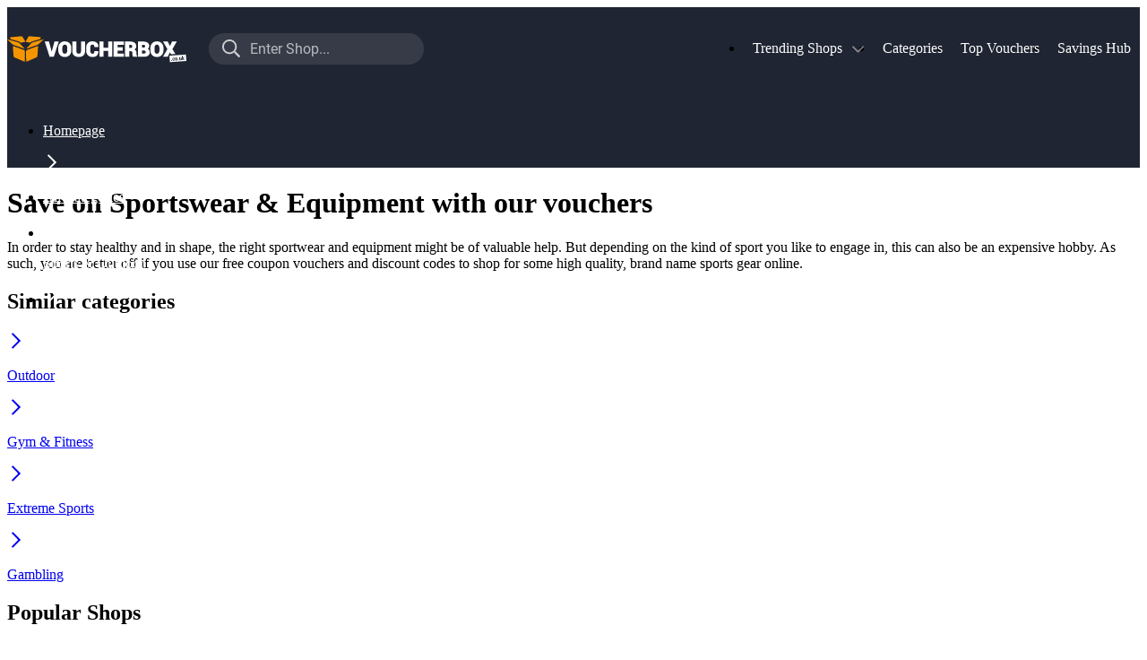

--- FILE ---
content_type: text/html; charset=utf-8
request_url: https://www.voucherbox.co.uk/sports-and-outdoor/sportswear-equipment
body_size: 32846
content:
<!DOCTYPE html><html lang="en-GB"><head><meta charSet="utf-8"/><meta name="viewport" content="width=device-width, initial-scale=1"/><link rel="stylesheet" href="/_next/static/css/3727c0afb4889fb0.css" data-precedence="next"/><link rel="stylesheet" href="/_next/static/css/71d0aeb909307486.css" data-precedence="next"/><link rel="stylesheet" href="/_next/static/css/522c7d213fdc3b06.css" data-precedence="next"/><link rel="stylesheet" href="/_next/static/css/56963a73eca244cb.css" data-precedence="next"/><link rel="stylesheet" href="/_next/static/css/e5dc19452abc6965.css" data-precedence="next"/><link rel="stylesheet" href="/_next/static/css/ac7f5d5f4e6bad9c.css" data-precedence="next"/><link rel="stylesheet" href="/_next/static/css/3e5d685ad5f819cf.css" data-precedence="next"/><link rel="stylesheet" href="/_next/static/css/1b3a0afd231b691b.css" data-precedence="next"/><link rel="preload" as="script" fetchPriority="low" href="/_next/static/chunks/webpack-911e215d4cd7bf1c.js"/><script src="/_next/static/chunks/d763957a-f9bc9f1401c06491.js" async=""></script><script src="/_next/static/chunks/1dff0bf2-93abe515862a9d36.js" async=""></script><script src="/_next/static/chunks/2511-ffd540c1fc02bae8.js" async=""></script><script src="/_next/static/chunks/main-app-084b23972ea9f3aa.js" async=""></script><script src="/_next/static/chunks/app/global-error-d59808554192030d.js" async=""></script><script src="/_next/static/chunks/2979-c12e7d68834431ab.js" async=""></script><script src="/_next/static/chunks/app/%5Blocale%5D/layout-ee34a7282bd22279.js" async=""></script><script src="/_next/static/chunks/2527-6b1bbe89271f52e0.js" async=""></script><script src="/_next/static/chunks/4189-b1afeb4408da4bab.js" async=""></script><script src="/_next/static/chunks/7045-ec0297c054e03f78.js" async=""></script><script src="/_next/static/chunks/app/%5Blocale%5D/error-76425833a7fbc13c.js" async=""></script><script src="/_next/static/chunks/149-ccdcb20c8dd099e2.js" async=""></script><script src="/_next/static/chunks/6675-06119a0a84eefd5c.js" async=""></script><script src="/_next/static/chunks/5147-f8f2067cc9c5014c.js" async=""></script><script src="/_next/static/chunks/3827-6c0421b40ab3d958.js" async=""></script><script src="/_next/static/chunks/app/%5Blocale%5D/category/%5B...aliases%5D/page-a35404eaff782ba5.js" async=""></script><script src="/_next/static/chunks/app/not-found-2ea612984221f96e.js" async=""></script><link href="/favicon.ico" rel="shortcut icon"/><link as="font" crossorigin="anonymous" href="/fonts/roboto-400.woff2" rel="preload" type="font/woff"/><link as="font" crossorigin="anonymous" href="/fonts/roboto-700.woff2" rel="preload" type="font/woff"/><title>Sportswear &amp; Equipment Voucher Codes &amp; Discounts » Voucherbox.co.uk</title><meta name="description" content="Our most popular Sportswear &amp; Equipment vouchers ready to claim. This list is updated regularly."/><meta name="robots" content="index, follow, max-snippet:-1"/><link rel="canonical" href="https://www.voucherbox.co.uk/sports-and-outdoor/sportswear-equipment"/><meta name="mobile-web-app-capable" content="yes"/><meta name="apple-mobile-web-app-title" content="Voucherbox"/><meta name="apple-mobile-web-app-status-bar-style" content="default"/><meta property="og:title" content="Voucherbox.co.uk ≫ Thousands of Vouchers &amp; Discounts"/><meta property="og:description" content="All vouchers &amp; discounts for your favourite shops | 100% free ✓ Tested by hand ✓ Already more than £140 Million saved worldwide ♥"/><meta property="og:url" content="https://www.voucherbox.co.uk/sports-and-outdoor/sportswear-equipment"/><meta property="og:site_name" content="Voucherbox.co.uk"/><meta property="og:image" content="https://www.voucherbox.co.uk/image/eyJrZXkiOiJ2Yi91cGxvYWRzL2xvZ29zL3NoYXJlLWxvZ28ucG5nIiwib3V0cHV0Rm9ybWF0IjoiIiwiZWRpdHMiOnt9fQ=="/><meta property="og:type" content="website"/><meta name="twitter:card" content="summary_large_image"/><meta name="twitter:title" content="Voucherbox.co.uk ≫ Thousands of Vouchers &amp; Discounts"/><meta name="twitter:description" content="All vouchers &amp; discounts for your favourite shops | 100% free ✓ Tested by hand ✓ Already more than £140 Million saved worldwide ♥"/><meta name="twitter:image" content="https://www.voucherbox.co.uk/image/eyJrZXkiOiJ2Yi91cGxvYWRzL2xvZ29zL3NoYXJlLWxvZ28ucG5nIiwib3V0cHV0Rm9ybWF0IjoiIiwiZWRpdHMiOnt9fQ=="/><meta name="sentry-trace" content="b5ca5ac5b649155fea101bd32cfa1ee1-b0bd7462fd0db925-0"/><meta name="baggage" content="sentry-environment=production.voucherbox,sentry-release=vb%40v2.18.0,sentry-public_key=4335275da10c4dc2b1ed31e6c4131020,sentry-trace_id=b5ca5ac5b649155fea101bd32cfa1ee1,sentry-org_id=32060,sentry-sampled=false,sentry-sample_rand=0.4220789274681571,sentry-sample_rate=0"/><script src="/_next/static/chunks/polyfills-42372ed130431b0a.js" noModule=""></script></head><body><!--$--><!--/$--><!--$--><!--/$--><header class="NavigationPortal_root__yW8kj" data-testid="NavigationPortal"><div class="NavigationPortal_inner__nAtkG Wrapper_root__bDopy"><button class="NavigationPortal_sidebarButton__BuS73 IconButton_root__JLdNE" type="button" aria-label="Menu"><svg height="20" viewBox="0 0 448 512" width="20" xmlns="http://www.w3.org/2000/svg"><path d="M436 124H12c-6.627 0-12-5.373-12-12V80c0-6.627 5.373-12 12-12h424c6.627 0 12 5.373 12 12v32c0 6.627-5.373 12-12 12zm0 160H12c-6.627 0-12-5.373-12-12v-32c0-6.627 5.373-12 12-12h424c6.627 0 12 5.373 12 12v32c0 6.627-5.373 12-12 12zm0 160H12c-6.627 0-12-5.373-12-12v-32c0-6.627 5.373-12 12-12h424c6.627 0 12 5.373 12 12v32c0 6.627-5.373 12-12 12z" fill="currentColor"></path></svg></button><a class="NavigationPortal_logo__Zbrkp" href="/" style="background-image:url(/_next/static/media/logo.79106ad8.svg)">To the homepage of Voucherbox</a><button class="NavigationPortal_searchButton__A15Mr IconButton_root__JLdNE" type="button" aria-label="Enter Shop..."><svg height="20" viewBox="0 0 512 512" width="20" xmlns="http://www.w3.org/2000/svg"><path d="M508.5 468.9L387.1 347.5c-2.3-2.3-5.3-3.5-8.5-3.5h-13.2c31.5-36.5 50.6-84 50.6-136C416 93.1 322.9 0 208 0S0 93.1 0 208s93.1 208 208 208c52 0 99.5-19.1 136-50.6v13.2c0 3.2 1.3 6.2 3.5 8.5l121.4 121.4c4.7 4.7 12.3 4.7 17 0l22.6-22.6c4.7-4.7 4.7-12.3 0-17zM208 368c-88.4 0-160-71.6-160-160S119.6 48 208 48s160 71.6 160 160-71.6 160-160 160z" fill="currentColor"></path></svg></button><button class="NavigationPortal_cancelSearch__WIELO IconButton_root__JLdNE" type="button" aria-label="Close search"><svg height="20" viewBox="0 0 320 512" width="20" xmlns="http://www.w3.org/2000/svg"><path d="M193.94 256L296.5 153.44l21.15-21.15c3.12-3.12 3.12-8.19 0-11.31l-22.63-22.63c-3.12-3.12-8.19-3.12-11.31 0L160 222.06 36.29 98.34c-3.12-3.12-8.19-3.12-11.31 0L2.34 120.97c-3.12 3.12-3.12 8.19 0 11.31L126.06 256 2.34 379.71c-3.12 3.12-3.12 8.19 0 11.31l22.63 22.63c3.12 3.12 8.19 3.12 11.31 0L160 289.94 262.56 392.5l21.15 21.15c3.12 3.12 8.19 3.12 11.31 0l22.63-22.63c3.12-3.12 3.12-8.19 0-11.31L193.94 256z" fill="currentColor"></path></svg></button><nav class="NavigationPortal_menu__VrR5g" data-testid="NavigationPortal_NavigationMenu"><ul class="NavigationMenu_root__8eyKW"><li class="NavigationMenuEntry_root__bxvjw NavigationMenuItem_root__VRa5_"><div class="NavigationMenuItem_inner__Eek9a"><a class="NavigationMenuItem_labelContainer__4QIVU" href="/shops"><span class="NavigationMenuItem_label__9NMth Text_root__YObq_ Text_root_variant-small-label__fW9ju">Trending Shops</span><svg class="NavigationMenuItem_dropdownIcon__FY3_0" height="20" viewBox="0 0 448 512" width="20" xmlns="http://www.w3.org/2000/svg"><path d="M441.9 167.3l-19.8-19.8c-4.7-4.7-12.3-4.7-17 0L224 328.2 42.9 147.5c-4.7-4.7-12.3-4.7-17 0L6.1 167.3c-4.7 4.7-4.7 12.3 0 17l209.4 209.4c4.7 4.7 12.3 4.7 17 0l209.4-209.4c4.7-4.7 4.7-12.3 0-17z" fill="currentColor"></path></svg></a><div class="NavigationMenuItem_children__jmdKj"><div class="NavigationMenuEntryGridChildren_children__A6ljr NavigationMenuEntryGridChildren_root__OWsMV NavigationMenuEntryGridChildren_textGridWrapper__wXdDG" data-testid="NavigationMenuEntryChildren"><div class="NavigationMenuEntryGridChildren_textColumns__B1Gqp"><ul class="NavigationMenuEntryGridChildren_textGrid___xCc1"><li class="Card_root__EeuSz NavigationMenuEntryChildShop_root__KmMUf Card_root_interactive__mvpoV Card"><a class="NavigationMenuEntryChildShop_anchor__unTji" href="/vouchers/iceland">Iceland Vouchers<img alt="Iceland Vouchers" loading="lazy" width="90" height="68" decoding="async" data-nimg="1" style="color:transparent;object-fit:cover" sizes="
  (max-width: 930px) 90px,
  (max-width: 1024px) 90px,
  (max-width: 1200px) 90px,
  90px" srcSet="https://www.voucherbox.co.uk/image/eyJrZXkiOiJ2Yi91cGxvYWRzL2xvZ29zL2ljZWxhbmQuanBnIiwib3V0cHV0Rm9ybWF0Ijoid2VicCIsImVkaXRzIjp7InJlc2l6ZSI6eyJ3aWR0aCI6NjB9fX0=?1606903663 60w, https://www.voucherbox.co.uk/image/eyJrZXkiOiJ2Yi91cGxvYWRzL2xvZ29zL2ljZWxhbmQuanBnIiwib3V0cHV0Rm9ybWF0Ijoid2VicCIsImVkaXRzIjp7InJlc2l6ZSI6eyJ3aWR0aCI6NjV9fX0=?1606903663 65w, https://www.voucherbox.co.uk/image/eyJrZXkiOiJ2Yi91cGxvYWRzL2xvZ29zL2ljZWxhbmQuanBnIiwib3V0cHV0Rm9ybWF0Ijoid2VicCIsImVkaXRzIjp7InJlc2l6ZSI6eyJ3aWR0aCI6OTB9fX0=?1606903663 90w, https://www.voucherbox.co.uk/image/eyJrZXkiOiJ2Yi91cGxvYWRzL2xvZ29zL2ljZWxhbmQuanBnIiwib3V0cHV0Rm9ybWF0Ijoid2VicCIsImVkaXRzIjp7InJlc2l6ZSI6eyJ3aWR0aCI6MTUwfX19?1606903663 150w, https://www.voucherbox.co.uk/image/eyJrZXkiOiJ2Yi91cGxvYWRzL2xvZ29zL2ljZWxhbmQuanBnIiwib3V0cHV0Rm9ybWF0Ijoid2VicCIsImVkaXRzIjp7InJlc2l6ZSI6eyJ3aWR0aCI6MTcwfX19?1606903663 170w, https://www.voucherbox.co.uk/image/eyJrZXkiOiJ2Yi91cGxvYWRzL2xvZ29zL2ljZWxhbmQuanBnIiwib3V0cHV0Rm9ybWF0Ijoid2VicCIsImVkaXRzIjp7InJlc2l6ZSI6eyJ3aWR0aCI6MTc0fX19?1606903663 174w, https://www.voucherbox.co.uk/image/eyJrZXkiOiJ2Yi91cGxvYWRzL2xvZ29zL2ljZWxhbmQuanBnIiwib3V0cHV0Rm9ybWF0Ijoid2VicCIsImVkaXRzIjp7InJlc2l6ZSI6eyJ3aWR0aCI6MjE1fX19?1606903663 215w, https://www.voucherbox.co.uk/image/eyJrZXkiOiJ2Yi91cGxvYWRzL2xvZ29zL2ljZWxhbmQuanBnIiwib3V0cHV0Rm9ybWF0Ijoid2VicCIsImVkaXRzIjp7InJlc2l6ZSI6eyJ3aWR0aCI6MzA0fX19?1606903663 304w, https://www.voucherbox.co.uk/image/eyJrZXkiOiJ2Yi91cGxvYWRzL2xvZ29zL2ljZWxhbmQuanBnIiwib3V0cHV0Rm9ybWF0Ijoid2VicCIsImVkaXRzIjp7InJlc2l6ZSI6eyJ3aWR0aCI6MzcwfX19?1606903663 370w, https://www.voucherbox.co.uk/image/eyJrZXkiOiJ2Yi91cGxvYWRzL2xvZ29zL2ljZWxhbmQuanBnIiwib3V0cHV0Rm9ybWF0Ijoid2VicCIsImVkaXRzIjp7InJlc2l6ZSI6eyJ3aWR0aCI6MzkwfX19?1606903663 390w, https://www.voucherbox.co.uk/image/eyJrZXkiOiJ2Yi91cGxvYWRzL2xvZ29zL2ljZWxhbmQuanBnIiwib3V0cHV0Rm9ybWF0Ijoid2VicCIsImVkaXRzIjp7InJlc2l6ZSI6eyJ3aWR0aCI6NDAwfX19?1606903663 400w, https://www.voucherbox.co.uk/image/eyJrZXkiOiJ2Yi91cGxvYWRzL2xvZ29zL2ljZWxhbmQuanBnIiwib3V0cHV0Rm9ybWF0Ijoid2VicCIsImVkaXRzIjp7InJlc2l6ZSI6eyJ3aWR0aCI6MTA4MH19fQ==?1606903663 1080w" src="https://www.voucherbox.co.uk/image/eyJrZXkiOiJ2Yi91cGxvYWRzL2xvZ29zL2ljZWxhbmQuanBnIiwib3V0cHV0Rm9ybWF0Ijoid2VicCIsImVkaXRzIjp7InJlc2l6ZSI6eyJ3aWR0aCI6MTA4MH19fQ==?1606903663"/></a></li><li class="Card_root__EeuSz NavigationMenuEntryChildShop_root__KmMUf Card_root_interactive__mvpoV Card"><a class="NavigationMenuEntryChildShop_anchor__unTji" href="/vouchers/national-trust">National Trust Voucher Codes<img alt="National Trust Voucher Codes" loading="lazy" width="90" height="68" decoding="async" data-nimg="1" style="color:transparent;object-fit:cover" sizes="
  (max-width: 930px) 90px,
  (max-width: 1024px) 90px,
  (max-width: 1200px) 90px,
  90px" srcSet="https://www.voucherbox.co.uk/image/eyJrZXkiOiJ2Yi91cGxvYWRzL2xvZ29zL25hdGlvbmFsLXRydXN0LmpwZyIsIm91dHB1dEZvcm1hdCI6IndlYnAiLCJlZGl0cyI6eyJyZXNpemUiOnsid2lkdGgiOjYwfX19?1606903663 60w, https://www.voucherbox.co.uk/image/eyJrZXkiOiJ2Yi91cGxvYWRzL2xvZ29zL25hdGlvbmFsLXRydXN0LmpwZyIsIm91dHB1dEZvcm1hdCI6IndlYnAiLCJlZGl0cyI6eyJyZXNpemUiOnsid2lkdGgiOjY1fX19?1606903663 65w, https://www.voucherbox.co.uk/image/eyJrZXkiOiJ2Yi91cGxvYWRzL2xvZ29zL25hdGlvbmFsLXRydXN0LmpwZyIsIm91dHB1dEZvcm1hdCI6IndlYnAiLCJlZGl0cyI6eyJyZXNpemUiOnsid2lkdGgiOjkwfX19?1606903663 90w, https://www.voucherbox.co.uk/image/eyJrZXkiOiJ2Yi91cGxvYWRzL2xvZ29zL25hdGlvbmFsLXRydXN0LmpwZyIsIm91dHB1dEZvcm1hdCI6IndlYnAiLCJlZGl0cyI6eyJyZXNpemUiOnsid2lkdGgiOjE1MH19fQ==?1606903663 150w, https://www.voucherbox.co.uk/image/eyJrZXkiOiJ2Yi91cGxvYWRzL2xvZ29zL25hdGlvbmFsLXRydXN0LmpwZyIsIm91dHB1dEZvcm1hdCI6IndlYnAiLCJlZGl0cyI6eyJyZXNpemUiOnsid2lkdGgiOjE3MH19fQ==?1606903663 170w, https://www.voucherbox.co.uk/image/eyJrZXkiOiJ2Yi91cGxvYWRzL2xvZ29zL25hdGlvbmFsLXRydXN0LmpwZyIsIm91dHB1dEZvcm1hdCI6IndlYnAiLCJlZGl0cyI6eyJyZXNpemUiOnsid2lkdGgiOjE3NH19fQ==?1606903663 174w, https://www.voucherbox.co.uk/image/eyJrZXkiOiJ2Yi91cGxvYWRzL2xvZ29zL25hdGlvbmFsLXRydXN0LmpwZyIsIm91dHB1dEZvcm1hdCI6IndlYnAiLCJlZGl0cyI6eyJyZXNpemUiOnsid2lkdGgiOjIxNX19fQ==?1606903663 215w, https://www.voucherbox.co.uk/image/eyJrZXkiOiJ2Yi91cGxvYWRzL2xvZ29zL25hdGlvbmFsLXRydXN0LmpwZyIsIm91dHB1dEZvcm1hdCI6IndlYnAiLCJlZGl0cyI6eyJyZXNpemUiOnsid2lkdGgiOjMwNH19fQ==?1606903663 304w, https://www.voucherbox.co.uk/image/eyJrZXkiOiJ2Yi91cGxvYWRzL2xvZ29zL25hdGlvbmFsLXRydXN0LmpwZyIsIm91dHB1dEZvcm1hdCI6IndlYnAiLCJlZGl0cyI6eyJyZXNpemUiOnsid2lkdGgiOjM3MH19fQ==?1606903663 370w, https://www.voucherbox.co.uk/image/eyJrZXkiOiJ2Yi91cGxvYWRzL2xvZ29zL25hdGlvbmFsLXRydXN0LmpwZyIsIm91dHB1dEZvcm1hdCI6IndlYnAiLCJlZGl0cyI6eyJyZXNpemUiOnsid2lkdGgiOjM5MH19fQ==?1606903663 390w, https://www.voucherbox.co.uk/image/eyJrZXkiOiJ2Yi91cGxvYWRzL2xvZ29zL25hdGlvbmFsLXRydXN0LmpwZyIsIm91dHB1dEZvcm1hdCI6IndlYnAiLCJlZGl0cyI6eyJyZXNpemUiOnsid2lkdGgiOjQwMH19fQ==?1606903663 400w, https://www.voucherbox.co.uk/image/eyJrZXkiOiJ2Yi91cGxvYWRzL2xvZ29zL25hdGlvbmFsLXRydXN0LmpwZyIsIm91dHB1dEZvcm1hdCI6IndlYnAiLCJlZGl0cyI6eyJyZXNpemUiOnsid2lkdGgiOjEwODB9fX0=?1606903663 1080w" src="https://www.voucherbox.co.uk/image/eyJrZXkiOiJ2Yi91cGxvYWRzL2xvZ29zL25hdGlvbmFsLXRydXN0LmpwZyIsIm91dHB1dEZvcm1hdCI6IndlYnAiLCJlZGl0cyI6eyJyZXNpemUiOnsid2lkdGgiOjEwODB9fX0=?1606903663"/></a></li><li class="Card_root__EeuSz NavigationMenuEntryChildShop_root__KmMUf Card_root_interactive__mvpoV Card"><a class="NavigationMenuEntryChildShop_anchor__unTji" href="/vouchers/aliexpress">AliExpress Promo Codes<img alt="AliExpress Promo Codes" loading="lazy" width="90" height="68" decoding="async" data-nimg="1" style="color:transparent;object-fit:cover" sizes="
  (max-width: 930px) 90px,
  (max-width: 1024px) 90px,
  (max-width: 1200px) 90px,
  90px" srcSet="https://www.voucherbox.co.uk/image/eyJrZXkiOiJ2Yi91cGxvYWRzL2xvZ29zL2FsaWV4cHJlc3MuanBnIiwib3V0cHV0Rm9ybWF0Ijoid2VicCIsImVkaXRzIjp7InJlc2l6ZSI6eyJ3aWR0aCI6NjB9fX0=?1606903663 60w, https://www.voucherbox.co.uk/image/eyJrZXkiOiJ2Yi91cGxvYWRzL2xvZ29zL2FsaWV4cHJlc3MuanBnIiwib3V0cHV0Rm9ybWF0Ijoid2VicCIsImVkaXRzIjp7InJlc2l6ZSI6eyJ3aWR0aCI6NjV9fX0=?1606903663 65w, https://www.voucherbox.co.uk/image/eyJrZXkiOiJ2Yi91cGxvYWRzL2xvZ29zL2FsaWV4cHJlc3MuanBnIiwib3V0cHV0Rm9ybWF0Ijoid2VicCIsImVkaXRzIjp7InJlc2l6ZSI6eyJ3aWR0aCI6OTB9fX0=?1606903663 90w, https://www.voucherbox.co.uk/image/eyJrZXkiOiJ2Yi91cGxvYWRzL2xvZ29zL2FsaWV4cHJlc3MuanBnIiwib3V0cHV0Rm9ybWF0Ijoid2VicCIsImVkaXRzIjp7InJlc2l6ZSI6eyJ3aWR0aCI6MTUwfX19?1606903663 150w, https://www.voucherbox.co.uk/image/eyJrZXkiOiJ2Yi91cGxvYWRzL2xvZ29zL2FsaWV4cHJlc3MuanBnIiwib3V0cHV0Rm9ybWF0Ijoid2VicCIsImVkaXRzIjp7InJlc2l6ZSI6eyJ3aWR0aCI6MTcwfX19?1606903663 170w, https://www.voucherbox.co.uk/image/eyJrZXkiOiJ2Yi91cGxvYWRzL2xvZ29zL2FsaWV4cHJlc3MuanBnIiwib3V0cHV0Rm9ybWF0Ijoid2VicCIsImVkaXRzIjp7InJlc2l6ZSI6eyJ3aWR0aCI6MTc0fX19?1606903663 174w, https://www.voucherbox.co.uk/image/eyJrZXkiOiJ2Yi91cGxvYWRzL2xvZ29zL2FsaWV4cHJlc3MuanBnIiwib3V0cHV0Rm9ybWF0Ijoid2VicCIsImVkaXRzIjp7InJlc2l6ZSI6eyJ3aWR0aCI6MjE1fX19?1606903663 215w, https://www.voucherbox.co.uk/image/eyJrZXkiOiJ2Yi91cGxvYWRzL2xvZ29zL2FsaWV4cHJlc3MuanBnIiwib3V0cHV0Rm9ybWF0Ijoid2VicCIsImVkaXRzIjp7InJlc2l6ZSI6eyJ3aWR0aCI6MzA0fX19?1606903663 304w, https://www.voucherbox.co.uk/image/eyJrZXkiOiJ2Yi91cGxvYWRzL2xvZ29zL2FsaWV4cHJlc3MuanBnIiwib3V0cHV0Rm9ybWF0Ijoid2VicCIsImVkaXRzIjp7InJlc2l6ZSI6eyJ3aWR0aCI6MzcwfX19?1606903663 370w, https://www.voucherbox.co.uk/image/eyJrZXkiOiJ2Yi91cGxvYWRzL2xvZ29zL2FsaWV4cHJlc3MuanBnIiwib3V0cHV0Rm9ybWF0Ijoid2VicCIsImVkaXRzIjp7InJlc2l6ZSI6eyJ3aWR0aCI6MzkwfX19?1606903663 390w, https://www.voucherbox.co.uk/image/eyJrZXkiOiJ2Yi91cGxvYWRzL2xvZ29zL2FsaWV4cHJlc3MuanBnIiwib3V0cHV0Rm9ybWF0Ijoid2VicCIsImVkaXRzIjp7InJlc2l6ZSI6eyJ3aWR0aCI6NDAwfX19?1606903663 400w, https://www.voucherbox.co.uk/image/eyJrZXkiOiJ2Yi91cGxvYWRzL2xvZ29zL2FsaWV4cHJlc3MuanBnIiwib3V0cHV0Rm9ybWF0Ijoid2VicCIsImVkaXRzIjp7InJlc2l6ZSI6eyJ3aWR0aCI6MTA4MH19fQ==?1606903663 1080w" src="https://www.voucherbox.co.uk/image/eyJrZXkiOiJ2Yi91cGxvYWRzL2xvZ29zL2FsaWV4cHJlc3MuanBnIiwib3V0cHV0Rm9ybWF0Ijoid2VicCIsImVkaXRzIjp7InJlc2l6ZSI6eyJ3aWR0aCI6MTA4MH19fQ==?1606903663"/></a></li><li class="Card_root__EeuSz NavigationMenuEntryChildShop_root__KmMUf Card_root_interactive__mvpoV Card"><a class="NavigationMenuEntryChildShop_anchor__unTji" href="/vouchers/emirates">Emirates Discount Codes<img alt="Emirates Discount Codes" loading="lazy" width="90" height="68" decoding="async" data-nimg="1" style="color:transparent;object-fit:cover" sizes="
  (max-width: 930px) 90px,
  (max-width: 1024px) 90px,
  (max-width: 1200px) 90px,
  90px" srcSet="https://www.voucherbox.co.uk/image/eyJrZXkiOiJ2Yi91cGxvYWRzL2xvZ29zL2VtaXJhdGVzLmpwZyIsIm91dHB1dEZvcm1hdCI6IndlYnAiLCJlZGl0cyI6eyJyZXNpemUiOnsid2lkdGgiOjYwfX19?1606903663 60w, https://www.voucherbox.co.uk/image/eyJrZXkiOiJ2Yi91cGxvYWRzL2xvZ29zL2VtaXJhdGVzLmpwZyIsIm91dHB1dEZvcm1hdCI6IndlYnAiLCJlZGl0cyI6eyJyZXNpemUiOnsid2lkdGgiOjY1fX19?1606903663 65w, https://www.voucherbox.co.uk/image/eyJrZXkiOiJ2Yi91cGxvYWRzL2xvZ29zL2VtaXJhdGVzLmpwZyIsIm91dHB1dEZvcm1hdCI6IndlYnAiLCJlZGl0cyI6eyJyZXNpemUiOnsid2lkdGgiOjkwfX19?1606903663 90w, https://www.voucherbox.co.uk/image/eyJrZXkiOiJ2Yi91cGxvYWRzL2xvZ29zL2VtaXJhdGVzLmpwZyIsIm91dHB1dEZvcm1hdCI6IndlYnAiLCJlZGl0cyI6eyJyZXNpemUiOnsid2lkdGgiOjE1MH19fQ==?1606903663 150w, https://www.voucherbox.co.uk/image/eyJrZXkiOiJ2Yi91cGxvYWRzL2xvZ29zL2VtaXJhdGVzLmpwZyIsIm91dHB1dEZvcm1hdCI6IndlYnAiLCJlZGl0cyI6eyJyZXNpemUiOnsid2lkdGgiOjE3MH19fQ==?1606903663 170w, https://www.voucherbox.co.uk/image/eyJrZXkiOiJ2Yi91cGxvYWRzL2xvZ29zL2VtaXJhdGVzLmpwZyIsIm91dHB1dEZvcm1hdCI6IndlYnAiLCJlZGl0cyI6eyJyZXNpemUiOnsid2lkdGgiOjE3NH19fQ==?1606903663 174w, https://www.voucherbox.co.uk/image/eyJrZXkiOiJ2Yi91cGxvYWRzL2xvZ29zL2VtaXJhdGVzLmpwZyIsIm91dHB1dEZvcm1hdCI6IndlYnAiLCJlZGl0cyI6eyJyZXNpemUiOnsid2lkdGgiOjIxNX19fQ==?1606903663 215w, https://www.voucherbox.co.uk/image/eyJrZXkiOiJ2Yi91cGxvYWRzL2xvZ29zL2VtaXJhdGVzLmpwZyIsIm91dHB1dEZvcm1hdCI6IndlYnAiLCJlZGl0cyI6eyJyZXNpemUiOnsid2lkdGgiOjMwNH19fQ==?1606903663 304w, https://www.voucherbox.co.uk/image/eyJrZXkiOiJ2Yi91cGxvYWRzL2xvZ29zL2VtaXJhdGVzLmpwZyIsIm91dHB1dEZvcm1hdCI6IndlYnAiLCJlZGl0cyI6eyJyZXNpemUiOnsid2lkdGgiOjM3MH19fQ==?1606903663 370w, https://www.voucherbox.co.uk/image/eyJrZXkiOiJ2Yi91cGxvYWRzL2xvZ29zL2VtaXJhdGVzLmpwZyIsIm91dHB1dEZvcm1hdCI6IndlYnAiLCJlZGl0cyI6eyJyZXNpemUiOnsid2lkdGgiOjM5MH19fQ==?1606903663 390w, https://www.voucherbox.co.uk/image/eyJrZXkiOiJ2Yi91cGxvYWRzL2xvZ29zL2VtaXJhdGVzLmpwZyIsIm91dHB1dEZvcm1hdCI6IndlYnAiLCJlZGl0cyI6eyJyZXNpemUiOnsid2lkdGgiOjQwMH19fQ==?1606903663 400w, https://www.voucherbox.co.uk/image/eyJrZXkiOiJ2Yi91cGxvYWRzL2xvZ29zL2VtaXJhdGVzLmpwZyIsIm91dHB1dEZvcm1hdCI6IndlYnAiLCJlZGl0cyI6eyJyZXNpemUiOnsid2lkdGgiOjEwODB9fX0=?1606903663 1080w" src="https://www.voucherbox.co.uk/image/eyJrZXkiOiJ2Yi91cGxvYWRzL2xvZ29zL2VtaXJhdGVzLmpwZyIsIm91dHB1dEZvcm1hdCI6IndlYnAiLCJlZGl0cyI6eyJyZXNpemUiOnsid2lkdGgiOjEwODB9fX0=?1606903663"/></a></li><li class="Card_root__EeuSz NavigationMenuEntryChildShop_root__KmMUf Card_root_interactive__mvpoV Card"><a class="NavigationMenuEntryChildShop_anchor__unTji" href="/vouchers/dreams">Dreams Discount Codes<img alt="Dreams Discount Codes" loading="lazy" width="90" height="68" decoding="async" data-nimg="1" style="color:transparent;object-fit:cover" sizes="
  (max-width: 930px) 90px,
  (max-width: 1024px) 90px,
  (max-width: 1200px) 90px,
  90px" srcSet="https://www.voucherbox.co.uk/image/eyJrZXkiOiJ2Yi91cGxvYWRzL2xvZ29zL2RyZWFtcy5qcGciLCJvdXRwdXRGb3JtYXQiOiJ3ZWJwIiwiZWRpdHMiOnsicmVzaXplIjp7IndpZHRoIjo2MH19fQ==?ts=1705396224 60w, https://www.voucherbox.co.uk/image/eyJrZXkiOiJ2Yi91cGxvYWRzL2xvZ29zL2RyZWFtcy5qcGciLCJvdXRwdXRGb3JtYXQiOiJ3ZWJwIiwiZWRpdHMiOnsicmVzaXplIjp7IndpZHRoIjo2NX19fQ==?ts=1705396224 65w, https://www.voucherbox.co.uk/image/eyJrZXkiOiJ2Yi91cGxvYWRzL2xvZ29zL2RyZWFtcy5qcGciLCJvdXRwdXRGb3JtYXQiOiJ3ZWJwIiwiZWRpdHMiOnsicmVzaXplIjp7IndpZHRoIjo5MH19fQ==?ts=1705396224 90w, https://www.voucherbox.co.uk/image/eyJrZXkiOiJ2Yi91cGxvYWRzL2xvZ29zL2RyZWFtcy5qcGciLCJvdXRwdXRGb3JtYXQiOiJ3ZWJwIiwiZWRpdHMiOnsicmVzaXplIjp7IndpZHRoIjoxNTB9fX0=?ts=1705396224 150w, https://www.voucherbox.co.uk/image/eyJrZXkiOiJ2Yi91cGxvYWRzL2xvZ29zL2RyZWFtcy5qcGciLCJvdXRwdXRGb3JtYXQiOiJ3ZWJwIiwiZWRpdHMiOnsicmVzaXplIjp7IndpZHRoIjoxNzB9fX0=?ts=1705396224 170w, https://www.voucherbox.co.uk/image/eyJrZXkiOiJ2Yi91cGxvYWRzL2xvZ29zL2RyZWFtcy5qcGciLCJvdXRwdXRGb3JtYXQiOiJ3ZWJwIiwiZWRpdHMiOnsicmVzaXplIjp7IndpZHRoIjoxNzR9fX0=?ts=1705396224 174w, https://www.voucherbox.co.uk/image/eyJrZXkiOiJ2Yi91cGxvYWRzL2xvZ29zL2RyZWFtcy5qcGciLCJvdXRwdXRGb3JtYXQiOiJ3ZWJwIiwiZWRpdHMiOnsicmVzaXplIjp7IndpZHRoIjoyMTV9fX0=?ts=1705396224 215w, https://www.voucherbox.co.uk/image/eyJrZXkiOiJ2Yi91cGxvYWRzL2xvZ29zL2RyZWFtcy5qcGciLCJvdXRwdXRGb3JtYXQiOiJ3ZWJwIiwiZWRpdHMiOnsicmVzaXplIjp7IndpZHRoIjozMDR9fX0=?ts=1705396224 304w, https://www.voucherbox.co.uk/image/eyJrZXkiOiJ2Yi91cGxvYWRzL2xvZ29zL2RyZWFtcy5qcGciLCJvdXRwdXRGb3JtYXQiOiJ3ZWJwIiwiZWRpdHMiOnsicmVzaXplIjp7IndpZHRoIjozNzB9fX0=?ts=1705396224 370w, https://www.voucherbox.co.uk/image/eyJrZXkiOiJ2Yi91cGxvYWRzL2xvZ29zL2RyZWFtcy5qcGciLCJvdXRwdXRGb3JtYXQiOiJ3ZWJwIiwiZWRpdHMiOnsicmVzaXplIjp7IndpZHRoIjozOTB9fX0=?ts=1705396224 390w, https://www.voucherbox.co.uk/image/eyJrZXkiOiJ2Yi91cGxvYWRzL2xvZ29zL2RyZWFtcy5qcGciLCJvdXRwdXRGb3JtYXQiOiJ3ZWJwIiwiZWRpdHMiOnsicmVzaXplIjp7IndpZHRoIjo0MDB9fX0=?ts=1705396224 400w, https://www.voucherbox.co.uk/image/eyJrZXkiOiJ2Yi91cGxvYWRzL2xvZ29zL2RyZWFtcy5qcGciLCJvdXRwdXRGb3JtYXQiOiJ3ZWJwIiwiZWRpdHMiOnsicmVzaXplIjp7IndpZHRoIjoxMDgwfX19?ts=1705396224 1080w" src="https://www.voucherbox.co.uk/image/eyJrZXkiOiJ2Yi91cGxvYWRzL2xvZ29zL2RyZWFtcy5qcGciLCJvdXRwdXRGb3JtYXQiOiJ3ZWJwIiwiZWRpdHMiOnsicmVzaXplIjp7IndpZHRoIjoxMDgwfX19?ts=1705396224"/></a></li><li class="Card_root__EeuSz NavigationMenuEntryChildShop_root__KmMUf Card_root_interactive__mvpoV Card"><a class="NavigationMenuEntryChildShop_anchor__unTji" href="/vouchers/aspinal-of-london">Aspinal Of London Discount Codes<img alt="Aspinal Of London Discount Codes" loading="lazy" width="90" height="68" decoding="async" data-nimg="1" style="color:transparent;object-fit:cover" sizes="
  (max-width: 930px) 90px,
  (max-width: 1024px) 90px,
  (max-width: 1200px) 90px,
  90px" srcSet="https://www.voucherbox.co.uk/image/eyJrZXkiOiJ2Yi91cGxvYWRzL2xvZ29zL2FzcGluYWwtb2YtbG9uZG9uLmpwZyIsIm91dHB1dEZvcm1hdCI6IndlYnAiLCJlZGl0cyI6eyJyZXNpemUiOnsid2lkdGgiOjYwfX19?1606903663 60w, https://www.voucherbox.co.uk/image/eyJrZXkiOiJ2Yi91cGxvYWRzL2xvZ29zL2FzcGluYWwtb2YtbG9uZG9uLmpwZyIsIm91dHB1dEZvcm1hdCI6IndlYnAiLCJlZGl0cyI6eyJyZXNpemUiOnsid2lkdGgiOjY1fX19?1606903663 65w, https://www.voucherbox.co.uk/image/eyJrZXkiOiJ2Yi91cGxvYWRzL2xvZ29zL2FzcGluYWwtb2YtbG9uZG9uLmpwZyIsIm91dHB1dEZvcm1hdCI6IndlYnAiLCJlZGl0cyI6eyJyZXNpemUiOnsid2lkdGgiOjkwfX19?1606903663 90w, https://www.voucherbox.co.uk/image/eyJrZXkiOiJ2Yi91cGxvYWRzL2xvZ29zL2FzcGluYWwtb2YtbG9uZG9uLmpwZyIsIm91dHB1dEZvcm1hdCI6IndlYnAiLCJlZGl0cyI6eyJyZXNpemUiOnsid2lkdGgiOjE1MH19fQ==?1606903663 150w, https://www.voucherbox.co.uk/image/eyJrZXkiOiJ2Yi91cGxvYWRzL2xvZ29zL2FzcGluYWwtb2YtbG9uZG9uLmpwZyIsIm91dHB1dEZvcm1hdCI6IndlYnAiLCJlZGl0cyI6eyJyZXNpemUiOnsid2lkdGgiOjE3MH19fQ==?1606903663 170w, https://www.voucherbox.co.uk/image/eyJrZXkiOiJ2Yi91cGxvYWRzL2xvZ29zL2FzcGluYWwtb2YtbG9uZG9uLmpwZyIsIm91dHB1dEZvcm1hdCI6IndlYnAiLCJlZGl0cyI6eyJyZXNpemUiOnsid2lkdGgiOjE3NH19fQ==?1606903663 174w, https://www.voucherbox.co.uk/image/eyJrZXkiOiJ2Yi91cGxvYWRzL2xvZ29zL2FzcGluYWwtb2YtbG9uZG9uLmpwZyIsIm91dHB1dEZvcm1hdCI6IndlYnAiLCJlZGl0cyI6eyJyZXNpemUiOnsid2lkdGgiOjIxNX19fQ==?1606903663 215w, https://www.voucherbox.co.uk/image/eyJrZXkiOiJ2Yi91cGxvYWRzL2xvZ29zL2FzcGluYWwtb2YtbG9uZG9uLmpwZyIsIm91dHB1dEZvcm1hdCI6IndlYnAiLCJlZGl0cyI6eyJyZXNpemUiOnsid2lkdGgiOjMwNH19fQ==?1606903663 304w, https://www.voucherbox.co.uk/image/eyJrZXkiOiJ2Yi91cGxvYWRzL2xvZ29zL2FzcGluYWwtb2YtbG9uZG9uLmpwZyIsIm91dHB1dEZvcm1hdCI6IndlYnAiLCJlZGl0cyI6eyJyZXNpemUiOnsid2lkdGgiOjM3MH19fQ==?1606903663 370w, https://www.voucherbox.co.uk/image/eyJrZXkiOiJ2Yi91cGxvYWRzL2xvZ29zL2FzcGluYWwtb2YtbG9uZG9uLmpwZyIsIm91dHB1dEZvcm1hdCI6IndlYnAiLCJlZGl0cyI6eyJyZXNpemUiOnsid2lkdGgiOjM5MH19fQ==?1606903663 390w, https://www.voucherbox.co.uk/image/eyJrZXkiOiJ2Yi91cGxvYWRzL2xvZ29zL2FzcGluYWwtb2YtbG9uZG9uLmpwZyIsIm91dHB1dEZvcm1hdCI6IndlYnAiLCJlZGl0cyI6eyJyZXNpemUiOnsid2lkdGgiOjQwMH19fQ==?1606903663 400w, https://www.voucherbox.co.uk/image/eyJrZXkiOiJ2Yi91cGxvYWRzL2xvZ29zL2FzcGluYWwtb2YtbG9uZG9uLmpwZyIsIm91dHB1dEZvcm1hdCI6IndlYnAiLCJlZGl0cyI6eyJyZXNpemUiOnsid2lkdGgiOjEwODB9fX0=?1606903663 1080w" src="https://www.voucherbox.co.uk/image/eyJrZXkiOiJ2Yi91cGxvYWRzL2xvZ29zL2FzcGluYWwtb2YtbG9uZG9uLmpwZyIsIm91dHB1dEZvcm1hdCI6IndlYnAiLCJlZGl0cyI6eyJyZXNpemUiOnsid2lkdGgiOjEwODB9fX0=?1606903663"/></a></li><li class="Card_root__EeuSz NavigationMenuEntryChildShop_root__KmMUf Card_root_interactive__mvpoV Card"><a class="NavigationMenuEntryChildShop_anchor__unTji" href="/vouchers/ghd">GHD Discount Codes<img alt="GHD Discount Codes" loading="lazy" width="90" height="68" decoding="async" data-nimg="1" style="color:transparent;object-fit:cover" sizes="
  (max-width: 930px) 90px,
  (max-width: 1024px) 90px,
  (max-width: 1200px) 90px,
  90px" srcSet="https://www.voucherbox.co.uk/image/eyJrZXkiOiJ2Yi91cGxvYWRzL2xvZ29zL2doZC5qcGciLCJvdXRwdXRGb3JtYXQiOiJ3ZWJwIiwiZWRpdHMiOnsicmVzaXplIjp7IndpZHRoIjo2MH19fQ==?1606903663 60w, https://www.voucherbox.co.uk/image/eyJrZXkiOiJ2Yi91cGxvYWRzL2xvZ29zL2doZC5qcGciLCJvdXRwdXRGb3JtYXQiOiJ3ZWJwIiwiZWRpdHMiOnsicmVzaXplIjp7IndpZHRoIjo2NX19fQ==?1606903663 65w, https://www.voucherbox.co.uk/image/eyJrZXkiOiJ2Yi91cGxvYWRzL2xvZ29zL2doZC5qcGciLCJvdXRwdXRGb3JtYXQiOiJ3ZWJwIiwiZWRpdHMiOnsicmVzaXplIjp7IndpZHRoIjo5MH19fQ==?1606903663 90w, https://www.voucherbox.co.uk/image/eyJrZXkiOiJ2Yi91cGxvYWRzL2xvZ29zL2doZC5qcGciLCJvdXRwdXRGb3JtYXQiOiJ3ZWJwIiwiZWRpdHMiOnsicmVzaXplIjp7IndpZHRoIjoxNTB9fX0=?1606903663 150w, https://www.voucherbox.co.uk/image/eyJrZXkiOiJ2Yi91cGxvYWRzL2xvZ29zL2doZC5qcGciLCJvdXRwdXRGb3JtYXQiOiJ3ZWJwIiwiZWRpdHMiOnsicmVzaXplIjp7IndpZHRoIjoxNzB9fX0=?1606903663 170w, https://www.voucherbox.co.uk/image/eyJrZXkiOiJ2Yi91cGxvYWRzL2xvZ29zL2doZC5qcGciLCJvdXRwdXRGb3JtYXQiOiJ3ZWJwIiwiZWRpdHMiOnsicmVzaXplIjp7IndpZHRoIjoxNzR9fX0=?1606903663 174w, https://www.voucherbox.co.uk/image/eyJrZXkiOiJ2Yi91cGxvYWRzL2xvZ29zL2doZC5qcGciLCJvdXRwdXRGb3JtYXQiOiJ3ZWJwIiwiZWRpdHMiOnsicmVzaXplIjp7IndpZHRoIjoyMTV9fX0=?1606903663 215w, https://www.voucherbox.co.uk/image/eyJrZXkiOiJ2Yi91cGxvYWRzL2xvZ29zL2doZC5qcGciLCJvdXRwdXRGb3JtYXQiOiJ3ZWJwIiwiZWRpdHMiOnsicmVzaXplIjp7IndpZHRoIjozMDR9fX0=?1606903663 304w, https://www.voucherbox.co.uk/image/eyJrZXkiOiJ2Yi91cGxvYWRzL2xvZ29zL2doZC5qcGciLCJvdXRwdXRGb3JtYXQiOiJ3ZWJwIiwiZWRpdHMiOnsicmVzaXplIjp7IndpZHRoIjozNzB9fX0=?1606903663 370w, https://www.voucherbox.co.uk/image/eyJrZXkiOiJ2Yi91cGxvYWRzL2xvZ29zL2doZC5qcGciLCJvdXRwdXRGb3JtYXQiOiJ3ZWJwIiwiZWRpdHMiOnsicmVzaXplIjp7IndpZHRoIjozOTB9fX0=?1606903663 390w, https://www.voucherbox.co.uk/image/eyJrZXkiOiJ2Yi91cGxvYWRzL2xvZ29zL2doZC5qcGciLCJvdXRwdXRGb3JtYXQiOiJ3ZWJwIiwiZWRpdHMiOnsicmVzaXplIjp7IndpZHRoIjo0MDB9fX0=?1606903663 400w, https://www.voucherbox.co.uk/image/eyJrZXkiOiJ2Yi91cGxvYWRzL2xvZ29zL2doZC5qcGciLCJvdXRwdXRGb3JtYXQiOiJ3ZWJwIiwiZWRpdHMiOnsicmVzaXplIjp7IndpZHRoIjoxMDgwfX19?1606903663 1080w" src="https://www.voucherbox.co.uk/image/eyJrZXkiOiJ2Yi91cGxvYWRzL2xvZ29zL2doZC5qcGciLCJvdXRwdXRGb3JtYXQiOiJ3ZWJwIiwiZWRpdHMiOnsicmVzaXplIjp7IndpZHRoIjoxMDgwfX19?1606903663"/></a></li><li class="Card_root__EeuSz NavigationMenuEntryChildShop_root__KmMUf Card_root_interactive__mvpoV Card"><a class="NavigationMenuEntryChildShop_anchor__unTji" href="/vouchers/debenhams">Debenhams Discount Codes<img alt="Debenhams Discount Codes" loading="lazy" width="90" height="68" decoding="async" data-nimg="1" style="color:transparent;object-fit:cover" sizes="
  (max-width: 930px) 90px,
  (max-width: 1024px) 90px,
  (max-width: 1200px) 90px,
  90px" srcSet="https://www.voucherbox.co.uk/image/eyJrZXkiOiJ2Yi91cGxvYWRzL2xvZ29zL2RlYmVuaGFtcy5qcGciLCJvdXRwdXRGb3JtYXQiOiJ3ZWJwIiwiZWRpdHMiOnsicmVzaXplIjp7IndpZHRoIjo2MH19fQ==?ts=1715333372 60w, https://www.voucherbox.co.uk/image/eyJrZXkiOiJ2Yi91cGxvYWRzL2xvZ29zL2RlYmVuaGFtcy5qcGciLCJvdXRwdXRGb3JtYXQiOiJ3ZWJwIiwiZWRpdHMiOnsicmVzaXplIjp7IndpZHRoIjo2NX19fQ==?ts=1715333372 65w, https://www.voucherbox.co.uk/image/eyJrZXkiOiJ2Yi91cGxvYWRzL2xvZ29zL2RlYmVuaGFtcy5qcGciLCJvdXRwdXRGb3JtYXQiOiJ3ZWJwIiwiZWRpdHMiOnsicmVzaXplIjp7IndpZHRoIjo5MH19fQ==?ts=1715333372 90w, https://www.voucherbox.co.uk/image/eyJrZXkiOiJ2Yi91cGxvYWRzL2xvZ29zL2RlYmVuaGFtcy5qcGciLCJvdXRwdXRGb3JtYXQiOiJ3ZWJwIiwiZWRpdHMiOnsicmVzaXplIjp7IndpZHRoIjoxNTB9fX0=?ts=1715333372 150w, https://www.voucherbox.co.uk/image/eyJrZXkiOiJ2Yi91cGxvYWRzL2xvZ29zL2RlYmVuaGFtcy5qcGciLCJvdXRwdXRGb3JtYXQiOiJ3ZWJwIiwiZWRpdHMiOnsicmVzaXplIjp7IndpZHRoIjoxNzB9fX0=?ts=1715333372 170w, https://www.voucherbox.co.uk/image/eyJrZXkiOiJ2Yi91cGxvYWRzL2xvZ29zL2RlYmVuaGFtcy5qcGciLCJvdXRwdXRGb3JtYXQiOiJ3ZWJwIiwiZWRpdHMiOnsicmVzaXplIjp7IndpZHRoIjoxNzR9fX0=?ts=1715333372 174w, https://www.voucherbox.co.uk/image/eyJrZXkiOiJ2Yi91cGxvYWRzL2xvZ29zL2RlYmVuaGFtcy5qcGciLCJvdXRwdXRGb3JtYXQiOiJ3ZWJwIiwiZWRpdHMiOnsicmVzaXplIjp7IndpZHRoIjoyMTV9fX0=?ts=1715333372 215w, https://www.voucherbox.co.uk/image/eyJrZXkiOiJ2Yi91cGxvYWRzL2xvZ29zL2RlYmVuaGFtcy5qcGciLCJvdXRwdXRGb3JtYXQiOiJ3ZWJwIiwiZWRpdHMiOnsicmVzaXplIjp7IndpZHRoIjozMDR9fX0=?ts=1715333372 304w, https://www.voucherbox.co.uk/image/eyJrZXkiOiJ2Yi91cGxvYWRzL2xvZ29zL2RlYmVuaGFtcy5qcGciLCJvdXRwdXRGb3JtYXQiOiJ3ZWJwIiwiZWRpdHMiOnsicmVzaXplIjp7IndpZHRoIjozNzB9fX0=?ts=1715333372 370w, https://www.voucherbox.co.uk/image/eyJrZXkiOiJ2Yi91cGxvYWRzL2xvZ29zL2RlYmVuaGFtcy5qcGciLCJvdXRwdXRGb3JtYXQiOiJ3ZWJwIiwiZWRpdHMiOnsicmVzaXplIjp7IndpZHRoIjozOTB9fX0=?ts=1715333372 390w, https://www.voucherbox.co.uk/image/eyJrZXkiOiJ2Yi91cGxvYWRzL2xvZ29zL2RlYmVuaGFtcy5qcGciLCJvdXRwdXRGb3JtYXQiOiJ3ZWJwIiwiZWRpdHMiOnsicmVzaXplIjp7IndpZHRoIjo0MDB9fX0=?ts=1715333372 400w, https://www.voucherbox.co.uk/image/eyJrZXkiOiJ2Yi91cGxvYWRzL2xvZ29zL2RlYmVuaGFtcy5qcGciLCJvdXRwdXRGb3JtYXQiOiJ3ZWJwIiwiZWRpdHMiOnsicmVzaXplIjp7IndpZHRoIjoxMDgwfX19?ts=1715333372 1080w" src="https://www.voucherbox.co.uk/image/eyJrZXkiOiJ2Yi91cGxvYWRzL2xvZ29zL2RlYmVuaGFtcy5qcGciLCJvdXRwdXRGb3JtYXQiOiJ3ZWJwIiwiZWRpdHMiOnsicmVzaXplIjp7IndpZHRoIjoxMDgwfX19?ts=1715333372"/></a></li><li class="Card_root__EeuSz NavigationMenuEntryChildShop_root__KmMUf Card_root_interactive__mvpoV Card"><a class="NavigationMenuEntryChildShop_anchor__unTji" href="/vouchers/gousto">Gousto Discount Codes<img alt="Gousto Discount Codes" loading="lazy" width="90" height="68" decoding="async" data-nimg="1" style="color:transparent;object-fit:cover" sizes="
  (max-width: 930px) 90px,
  (max-width: 1024px) 90px,
  (max-width: 1200px) 90px,
  90px" srcSet="https://www.voucherbox.co.uk/image/eyJrZXkiOiJ2Yi91cGxvYWRzL2xvZ29zL2dvdXN0by5qcGciLCJvdXRwdXRGb3JtYXQiOiJ3ZWJwIiwiZWRpdHMiOnsicmVzaXplIjp7IndpZHRoIjo2MH19fQ==?1606903663 60w, https://www.voucherbox.co.uk/image/eyJrZXkiOiJ2Yi91cGxvYWRzL2xvZ29zL2dvdXN0by5qcGciLCJvdXRwdXRGb3JtYXQiOiJ3ZWJwIiwiZWRpdHMiOnsicmVzaXplIjp7IndpZHRoIjo2NX19fQ==?1606903663 65w, https://www.voucherbox.co.uk/image/eyJrZXkiOiJ2Yi91cGxvYWRzL2xvZ29zL2dvdXN0by5qcGciLCJvdXRwdXRGb3JtYXQiOiJ3ZWJwIiwiZWRpdHMiOnsicmVzaXplIjp7IndpZHRoIjo5MH19fQ==?1606903663 90w, https://www.voucherbox.co.uk/image/eyJrZXkiOiJ2Yi91cGxvYWRzL2xvZ29zL2dvdXN0by5qcGciLCJvdXRwdXRGb3JtYXQiOiJ3ZWJwIiwiZWRpdHMiOnsicmVzaXplIjp7IndpZHRoIjoxNTB9fX0=?1606903663 150w, https://www.voucherbox.co.uk/image/eyJrZXkiOiJ2Yi91cGxvYWRzL2xvZ29zL2dvdXN0by5qcGciLCJvdXRwdXRGb3JtYXQiOiJ3ZWJwIiwiZWRpdHMiOnsicmVzaXplIjp7IndpZHRoIjoxNzB9fX0=?1606903663 170w, https://www.voucherbox.co.uk/image/eyJrZXkiOiJ2Yi91cGxvYWRzL2xvZ29zL2dvdXN0by5qcGciLCJvdXRwdXRGb3JtYXQiOiJ3ZWJwIiwiZWRpdHMiOnsicmVzaXplIjp7IndpZHRoIjoxNzR9fX0=?1606903663 174w, https://www.voucherbox.co.uk/image/eyJrZXkiOiJ2Yi91cGxvYWRzL2xvZ29zL2dvdXN0by5qcGciLCJvdXRwdXRGb3JtYXQiOiJ3ZWJwIiwiZWRpdHMiOnsicmVzaXplIjp7IndpZHRoIjoyMTV9fX0=?1606903663 215w, https://www.voucherbox.co.uk/image/eyJrZXkiOiJ2Yi91cGxvYWRzL2xvZ29zL2dvdXN0by5qcGciLCJvdXRwdXRGb3JtYXQiOiJ3ZWJwIiwiZWRpdHMiOnsicmVzaXplIjp7IndpZHRoIjozMDR9fX0=?1606903663 304w, https://www.voucherbox.co.uk/image/eyJrZXkiOiJ2Yi91cGxvYWRzL2xvZ29zL2dvdXN0by5qcGciLCJvdXRwdXRGb3JtYXQiOiJ3ZWJwIiwiZWRpdHMiOnsicmVzaXplIjp7IndpZHRoIjozNzB9fX0=?1606903663 370w, https://www.voucherbox.co.uk/image/eyJrZXkiOiJ2Yi91cGxvYWRzL2xvZ29zL2dvdXN0by5qcGciLCJvdXRwdXRGb3JtYXQiOiJ3ZWJwIiwiZWRpdHMiOnsicmVzaXplIjp7IndpZHRoIjozOTB9fX0=?1606903663 390w, https://www.voucherbox.co.uk/image/eyJrZXkiOiJ2Yi91cGxvYWRzL2xvZ29zL2dvdXN0by5qcGciLCJvdXRwdXRGb3JtYXQiOiJ3ZWJwIiwiZWRpdHMiOnsicmVzaXplIjp7IndpZHRoIjo0MDB9fX0=?1606903663 400w, https://www.voucherbox.co.uk/image/eyJrZXkiOiJ2Yi91cGxvYWRzL2xvZ29zL2dvdXN0by5qcGciLCJvdXRwdXRGb3JtYXQiOiJ3ZWJwIiwiZWRpdHMiOnsicmVzaXplIjp7IndpZHRoIjoxMDgwfX19?1606903663 1080w" src="https://www.voucherbox.co.uk/image/eyJrZXkiOiJ2Yi91cGxvYWRzL2xvZ29zL2dvdXN0by5qcGciLCJvdXRwdXRGb3JtYXQiOiJ3ZWJwIiwiZWRpdHMiOnsicmVzaXplIjp7IndpZHRoIjoxMDgwfX19?1606903663"/></a></li><li class="Card_root__EeuSz NavigationMenuEntryChildShop_root__KmMUf Card_root_interactive__mvpoV Card"><a class="NavigationMenuEntryChildShop_anchor__unTji" href="/vouchers/armani">Armani Discount Codes<img alt="Armani Discount Codes" loading="lazy" width="90" height="68" decoding="async" data-nimg="1" style="color:transparent;object-fit:cover" sizes="
  (max-width: 930px) 90px,
  (max-width: 1024px) 90px,
  (max-width: 1200px) 90px,
  90px" srcSet="https://www.voucherbox.co.uk/image/eyJrZXkiOiJ2Yi91cGxvYWRzL2xvZ29zL2FybWFuaS5qcGciLCJvdXRwdXRGb3JtYXQiOiJ3ZWJwIiwiZWRpdHMiOnsicmVzaXplIjp7IndpZHRoIjo2MH19fQ==?ts=1709301725 60w, https://www.voucherbox.co.uk/image/eyJrZXkiOiJ2Yi91cGxvYWRzL2xvZ29zL2FybWFuaS5qcGciLCJvdXRwdXRGb3JtYXQiOiJ3ZWJwIiwiZWRpdHMiOnsicmVzaXplIjp7IndpZHRoIjo2NX19fQ==?ts=1709301725 65w, https://www.voucherbox.co.uk/image/eyJrZXkiOiJ2Yi91cGxvYWRzL2xvZ29zL2FybWFuaS5qcGciLCJvdXRwdXRGb3JtYXQiOiJ3ZWJwIiwiZWRpdHMiOnsicmVzaXplIjp7IndpZHRoIjo5MH19fQ==?ts=1709301725 90w, https://www.voucherbox.co.uk/image/eyJrZXkiOiJ2Yi91cGxvYWRzL2xvZ29zL2FybWFuaS5qcGciLCJvdXRwdXRGb3JtYXQiOiJ3ZWJwIiwiZWRpdHMiOnsicmVzaXplIjp7IndpZHRoIjoxNTB9fX0=?ts=1709301725 150w, https://www.voucherbox.co.uk/image/eyJrZXkiOiJ2Yi91cGxvYWRzL2xvZ29zL2FybWFuaS5qcGciLCJvdXRwdXRGb3JtYXQiOiJ3ZWJwIiwiZWRpdHMiOnsicmVzaXplIjp7IndpZHRoIjoxNzB9fX0=?ts=1709301725 170w, https://www.voucherbox.co.uk/image/eyJrZXkiOiJ2Yi91cGxvYWRzL2xvZ29zL2FybWFuaS5qcGciLCJvdXRwdXRGb3JtYXQiOiJ3ZWJwIiwiZWRpdHMiOnsicmVzaXplIjp7IndpZHRoIjoxNzR9fX0=?ts=1709301725 174w, https://www.voucherbox.co.uk/image/eyJrZXkiOiJ2Yi91cGxvYWRzL2xvZ29zL2FybWFuaS5qcGciLCJvdXRwdXRGb3JtYXQiOiJ3ZWJwIiwiZWRpdHMiOnsicmVzaXplIjp7IndpZHRoIjoyMTV9fX0=?ts=1709301725 215w, https://www.voucherbox.co.uk/image/eyJrZXkiOiJ2Yi91cGxvYWRzL2xvZ29zL2FybWFuaS5qcGciLCJvdXRwdXRGb3JtYXQiOiJ3ZWJwIiwiZWRpdHMiOnsicmVzaXplIjp7IndpZHRoIjozMDR9fX0=?ts=1709301725 304w, https://www.voucherbox.co.uk/image/eyJrZXkiOiJ2Yi91cGxvYWRzL2xvZ29zL2FybWFuaS5qcGciLCJvdXRwdXRGb3JtYXQiOiJ3ZWJwIiwiZWRpdHMiOnsicmVzaXplIjp7IndpZHRoIjozNzB9fX0=?ts=1709301725 370w, https://www.voucherbox.co.uk/image/eyJrZXkiOiJ2Yi91cGxvYWRzL2xvZ29zL2FybWFuaS5qcGciLCJvdXRwdXRGb3JtYXQiOiJ3ZWJwIiwiZWRpdHMiOnsicmVzaXplIjp7IndpZHRoIjozOTB9fX0=?ts=1709301725 390w, https://www.voucherbox.co.uk/image/eyJrZXkiOiJ2Yi91cGxvYWRzL2xvZ29zL2FybWFuaS5qcGciLCJvdXRwdXRGb3JtYXQiOiJ3ZWJwIiwiZWRpdHMiOnsicmVzaXplIjp7IndpZHRoIjo0MDB9fX0=?ts=1709301725 400w, https://www.voucherbox.co.uk/image/eyJrZXkiOiJ2Yi91cGxvYWRzL2xvZ29zL2FybWFuaS5qcGciLCJvdXRwdXRGb3JtYXQiOiJ3ZWJwIiwiZWRpdHMiOnsicmVzaXplIjp7IndpZHRoIjoxMDgwfX19?ts=1709301725 1080w" src="https://www.voucherbox.co.uk/image/eyJrZXkiOiJ2Yi91cGxvYWRzL2xvZ29zL2FybWFuaS5qcGciLCJvdXRwdXRGb3JtYXQiOiJ3ZWJwIiwiZWRpdHMiOnsicmVzaXplIjp7IndpZHRoIjoxMDgwfX19?ts=1709301725"/></a></li><li class="Card_root__EeuSz NavigationMenuEntryChildShop_root__KmMUf Card_root_interactive__mvpoV Card"><a class="NavigationMenuEntryChildShop_anchor__unTji" href="/vouchers/wilko">Wilko.com Discount Codes<img alt="Wilko.com Discount Codes" loading="lazy" width="90" height="68" decoding="async" data-nimg="1" style="color:transparent;object-fit:cover" sizes="
  (max-width: 930px) 90px,
  (max-width: 1024px) 90px,
  (max-width: 1200px) 90px,
  90px" srcSet="https://www.voucherbox.co.uk/image/eyJrZXkiOiJ2Yi91cGxvYWRzL2xvZ29zL3dpbGtvLmpwZyIsIm91dHB1dEZvcm1hdCI6IndlYnAiLCJlZGl0cyI6eyJyZXNpemUiOnsid2lkdGgiOjYwfX19?ts=1697705488 60w, https://www.voucherbox.co.uk/image/eyJrZXkiOiJ2Yi91cGxvYWRzL2xvZ29zL3dpbGtvLmpwZyIsIm91dHB1dEZvcm1hdCI6IndlYnAiLCJlZGl0cyI6eyJyZXNpemUiOnsid2lkdGgiOjY1fX19?ts=1697705488 65w, https://www.voucherbox.co.uk/image/eyJrZXkiOiJ2Yi91cGxvYWRzL2xvZ29zL3dpbGtvLmpwZyIsIm91dHB1dEZvcm1hdCI6IndlYnAiLCJlZGl0cyI6eyJyZXNpemUiOnsid2lkdGgiOjkwfX19?ts=1697705488 90w, https://www.voucherbox.co.uk/image/eyJrZXkiOiJ2Yi91cGxvYWRzL2xvZ29zL3dpbGtvLmpwZyIsIm91dHB1dEZvcm1hdCI6IndlYnAiLCJlZGl0cyI6eyJyZXNpemUiOnsid2lkdGgiOjE1MH19fQ==?ts=1697705488 150w, https://www.voucherbox.co.uk/image/eyJrZXkiOiJ2Yi91cGxvYWRzL2xvZ29zL3dpbGtvLmpwZyIsIm91dHB1dEZvcm1hdCI6IndlYnAiLCJlZGl0cyI6eyJyZXNpemUiOnsid2lkdGgiOjE3MH19fQ==?ts=1697705488 170w, https://www.voucherbox.co.uk/image/eyJrZXkiOiJ2Yi91cGxvYWRzL2xvZ29zL3dpbGtvLmpwZyIsIm91dHB1dEZvcm1hdCI6IndlYnAiLCJlZGl0cyI6eyJyZXNpemUiOnsid2lkdGgiOjE3NH19fQ==?ts=1697705488 174w, https://www.voucherbox.co.uk/image/eyJrZXkiOiJ2Yi91cGxvYWRzL2xvZ29zL3dpbGtvLmpwZyIsIm91dHB1dEZvcm1hdCI6IndlYnAiLCJlZGl0cyI6eyJyZXNpemUiOnsid2lkdGgiOjIxNX19fQ==?ts=1697705488 215w, https://www.voucherbox.co.uk/image/eyJrZXkiOiJ2Yi91cGxvYWRzL2xvZ29zL3dpbGtvLmpwZyIsIm91dHB1dEZvcm1hdCI6IndlYnAiLCJlZGl0cyI6eyJyZXNpemUiOnsid2lkdGgiOjMwNH19fQ==?ts=1697705488 304w, https://www.voucherbox.co.uk/image/eyJrZXkiOiJ2Yi91cGxvYWRzL2xvZ29zL3dpbGtvLmpwZyIsIm91dHB1dEZvcm1hdCI6IndlYnAiLCJlZGl0cyI6eyJyZXNpemUiOnsid2lkdGgiOjM3MH19fQ==?ts=1697705488 370w, https://www.voucherbox.co.uk/image/eyJrZXkiOiJ2Yi91cGxvYWRzL2xvZ29zL3dpbGtvLmpwZyIsIm91dHB1dEZvcm1hdCI6IndlYnAiLCJlZGl0cyI6eyJyZXNpemUiOnsid2lkdGgiOjM5MH19fQ==?ts=1697705488 390w, https://www.voucherbox.co.uk/image/eyJrZXkiOiJ2Yi91cGxvYWRzL2xvZ29zL3dpbGtvLmpwZyIsIm91dHB1dEZvcm1hdCI6IndlYnAiLCJlZGl0cyI6eyJyZXNpemUiOnsid2lkdGgiOjQwMH19fQ==?ts=1697705488 400w, https://www.voucherbox.co.uk/image/eyJrZXkiOiJ2Yi91cGxvYWRzL2xvZ29zL3dpbGtvLmpwZyIsIm91dHB1dEZvcm1hdCI6IndlYnAiLCJlZGl0cyI6eyJyZXNpemUiOnsid2lkdGgiOjEwODB9fX0=?ts=1697705488 1080w" src="https://www.voucherbox.co.uk/image/eyJrZXkiOiJ2Yi91cGxvYWRzL2xvZ29zL3dpbGtvLmpwZyIsIm91dHB1dEZvcm1hdCI6IndlYnAiLCJlZGl0cyI6eyJyZXNpemUiOnsid2lkdGgiOjEwODB9fX0=?ts=1697705488"/></a></li></ul><ul class="NavigationMenuEntryGridChildren_textGrid___xCc1"><li class="Card_root__EeuSz NavigationMenuEntryChildShop_root__KmMUf Card_root_interactive__mvpoV Card"><a class="NavigationMenuEntryChildShop_anchor__unTji" href="/vouchers/lookfantastic">LOOKFANTASTIC Discount Code<img alt="LOOKFANTASTIC Discount Code" loading="lazy" width="90" height="68" decoding="async" data-nimg="1" style="color:transparent;object-fit:cover" sizes="
  (max-width: 930px) 90px,
  (max-width: 1024px) 90px,
  (max-width: 1200px) 90px,
  90px" srcSet="https://www.voucherbox.co.uk/image/eyJrZXkiOiJ2Yi91cGxvYWRzL2xvZ29zL2xvb2tmYW50YXN0aWMuanBnIiwib3V0cHV0Rm9ybWF0Ijoid2VicCIsImVkaXRzIjp7InJlc2l6ZSI6eyJ3aWR0aCI6NjB9fX0=?1606903663 60w, https://www.voucherbox.co.uk/image/eyJrZXkiOiJ2Yi91cGxvYWRzL2xvZ29zL2xvb2tmYW50YXN0aWMuanBnIiwib3V0cHV0Rm9ybWF0Ijoid2VicCIsImVkaXRzIjp7InJlc2l6ZSI6eyJ3aWR0aCI6NjV9fX0=?1606903663 65w, https://www.voucherbox.co.uk/image/eyJrZXkiOiJ2Yi91cGxvYWRzL2xvZ29zL2xvb2tmYW50YXN0aWMuanBnIiwib3V0cHV0Rm9ybWF0Ijoid2VicCIsImVkaXRzIjp7InJlc2l6ZSI6eyJ3aWR0aCI6OTB9fX0=?1606903663 90w, https://www.voucherbox.co.uk/image/eyJrZXkiOiJ2Yi91cGxvYWRzL2xvZ29zL2xvb2tmYW50YXN0aWMuanBnIiwib3V0cHV0Rm9ybWF0Ijoid2VicCIsImVkaXRzIjp7InJlc2l6ZSI6eyJ3aWR0aCI6MTUwfX19?1606903663 150w, https://www.voucherbox.co.uk/image/eyJrZXkiOiJ2Yi91cGxvYWRzL2xvZ29zL2xvb2tmYW50YXN0aWMuanBnIiwib3V0cHV0Rm9ybWF0Ijoid2VicCIsImVkaXRzIjp7InJlc2l6ZSI6eyJ3aWR0aCI6MTcwfX19?1606903663 170w, https://www.voucherbox.co.uk/image/eyJrZXkiOiJ2Yi91cGxvYWRzL2xvZ29zL2xvb2tmYW50YXN0aWMuanBnIiwib3V0cHV0Rm9ybWF0Ijoid2VicCIsImVkaXRzIjp7InJlc2l6ZSI6eyJ3aWR0aCI6MTc0fX19?1606903663 174w, https://www.voucherbox.co.uk/image/eyJrZXkiOiJ2Yi91cGxvYWRzL2xvZ29zL2xvb2tmYW50YXN0aWMuanBnIiwib3V0cHV0Rm9ybWF0Ijoid2VicCIsImVkaXRzIjp7InJlc2l6ZSI6eyJ3aWR0aCI6MjE1fX19?1606903663 215w, https://www.voucherbox.co.uk/image/eyJrZXkiOiJ2Yi91cGxvYWRzL2xvZ29zL2xvb2tmYW50YXN0aWMuanBnIiwib3V0cHV0Rm9ybWF0Ijoid2VicCIsImVkaXRzIjp7InJlc2l6ZSI6eyJ3aWR0aCI6MzA0fX19?1606903663 304w, https://www.voucherbox.co.uk/image/eyJrZXkiOiJ2Yi91cGxvYWRzL2xvZ29zL2xvb2tmYW50YXN0aWMuanBnIiwib3V0cHV0Rm9ybWF0Ijoid2VicCIsImVkaXRzIjp7InJlc2l6ZSI6eyJ3aWR0aCI6MzcwfX19?1606903663 370w, https://www.voucherbox.co.uk/image/eyJrZXkiOiJ2Yi91cGxvYWRzL2xvZ29zL2xvb2tmYW50YXN0aWMuanBnIiwib3V0cHV0Rm9ybWF0Ijoid2VicCIsImVkaXRzIjp7InJlc2l6ZSI6eyJ3aWR0aCI6MzkwfX19?1606903663 390w, https://www.voucherbox.co.uk/image/eyJrZXkiOiJ2Yi91cGxvYWRzL2xvZ29zL2xvb2tmYW50YXN0aWMuanBnIiwib3V0cHV0Rm9ybWF0Ijoid2VicCIsImVkaXRzIjp7InJlc2l6ZSI6eyJ3aWR0aCI6NDAwfX19?1606903663 400w, https://www.voucherbox.co.uk/image/eyJrZXkiOiJ2Yi91cGxvYWRzL2xvZ29zL2xvb2tmYW50YXN0aWMuanBnIiwib3V0cHV0Rm9ybWF0Ijoid2VicCIsImVkaXRzIjp7InJlc2l6ZSI6eyJ3aWR0aCI6MTA4MH19fQ==?1606903663 1080w" src="https://www.voucherbox.co.uk/image/eyJrZXkiOiJ2Yi91cGxvYWRzL2xvZ29zL2xvb2tmYW50YXN0aWMuanBnIiwib3V0cHV0Rm9ybWF0Ijoid2VicCIsImVkaXRzIjp7InJlc2l6ZSI6eyJ3aWR0aCI6MTA4MH19fQ==?1606903663"/></a></li><li class="Card_root__EeuSz NavigationMenuEntryChildShop_root__KmMUf Card_root_interactive__mvpoV Card"><a class="NavigationMenuEntryChildShop_anchor__unTji" href="/vouchers/new-look">New Look Discount Codes<img alt="New Look Discount Codes" loading="lazy" width="90" height="68" decoding="async" data-nimg="1" style="color:transparent;object-fit:cover" sizes="
  (max-width: 930px) 90px,
  (max-width: 1024px) 90px,
  (max-width: 1200px) 90px,
  90px" srcSet="https://www.voucherbox.co.uk/image/eyJrZXkiOiJ2Yi91cGxvYWRzL2xvZ29zL25ldy1sb29rLmpwZyIsIm91dHB1dEZvcm1hdCI6IndlYnAiLCJlZGl0cyI6eyJyZXNpemUiOnsid2lkdGgiOjYwfX19?ts=1713172139 60w, https://www.voucherbox.co.uk/image/eyJrZXkiOiJ2Yi91cGxvYWRzL2xvZ29zL25ldy1sb29rLmpwZyIsIm91dHB1dEZvcm1hdCI6IndlYnAiLCJlZGl0cyI6eyJyZXNpemUiOnsid2lkdGgiOjY1fX19?ts=1713172139 65w, https://www.voucherbox.co.uk/image/eyJrZXkiOiJ2Yi91cGxvYWRzL2xvZ29zL25ldy1sb29rLmpwZyIsIm91dHB1dEZvcm1hdCI6IndlYnAiLCJlZGl0cyI6eyJyZXNpemUiOnsid2lkdGgiOjkwfX19?ts=1713172139 90w, https://www.voucherbox.co.uk/image/eyJrZXkiOiJ2Yi91cGxvYWRzL2xvZ29zL25ldy1sb29rLmpwZyIsIm91dHB1dEZvcm1hdCI6IndlYnAiLCJlZGl0cyI6eyJyZXNpemUiOnsid2lkdGgiOjE1MH19fQ==?ts=1713172139 150w, https://www.voucherbox.co.uk/image/eyJrZXkiOiJ2Yi91cGxvYWRzL2xvZ29zL25ldy1sb29rLmpwZyIsIm91dHB1dEZvcm1hdCI6IndlYnAiLCJlZGl0cyI6eyJyZXNpemUiOnsid2lkdGgiOjE3MH19fQ==?ts=1713172139 170w, https://www.voucherbox.co.uk/image/eyJrZXkiOiJ2Yi91cGxvYWRzL2xvZ29zL25ldy1sb29rLmpwZyIsIm91dHB1dEZvcm1hdCI6IndlYnAiLCJlZGl0cyI6eyJyZXNpemUiOnsid2lkdGgiOjE3NH19fQ==?ts=1713172139 174w, https://www.voucherbox.co.uk/image/eyJrZXkiOiJ2Yi91cGxvYWRzL2xvZ29zL25ldy1sb29rLmpwZyIsIm91dHB1dEZvcm1hdCI6IndlYnAiLCJlZGl0cyI6eyJyZXNpemUiOnsid2lkdGgiOjIxNX19fQ==?ts=1713172139 215w, https://www.voucherbox.co.uk/image/eyJrZXkiOiJ2Yi91cGxvYWRzL2xvZ29zL25ldy1sb29rLmpwZyIsIm91dHB1dEZvcm1hdCI6IndlYnAiLCJlZGl0cyI6eyJyZXNpemUiOnsid2lkdGgiOjMwNH19fQ==?ts=1713172139 304w, https://www.voucherbox.co.uk/image/eyJrZXkiOiJ2Yi91cGxvYWRzL2xvZ29zL25ldy1sb29rLmpwZyIsIm91dHB1dEZvcm1hdCI6IndlYnAiLCJlZGl0cyI6eyJyZXNpemUiOnsid2lkdGgiOjM3MH19fQ==?ts=1713172139 370w, https://www.voucherbox.co.uk/image/eyJrZXkiOiJ2Yi91cGxvYWRzL2xvZ29zL25ldy1sb29rLmpwZyIsIm91dHB1dEZvcm1hdCI6IndlYnAiLCJlZGl0cyI6eyJyZXNpemUiOnsid2lkdGgiOjM5MH19fQ==?ts=1713172139 390w, https://www.voucherbox.co.uk/image/eyJrZXkiOiJ2Yi91cGxvYWRzL2xvZ29zL25ldy1sb29rLmpwZyIsIm91dHB1dEZvcm1hdCI6IndlYnAiLCJlZGl0cyI6eyJyZXNpemUiOnsid2lkdGgiOjQwMH19fQ==?ts=1713172139 400w, https://www.voucherbox.co.uk/image/eyJrZXkiOiJ2Yi91cGxvYWRzL2xvZ29zL25ldy1sb29rLmpwZyIsIm91dHB1dEZvcm1hdCI6IndlYnAiLCJlZGl0cyI6eyJyZXNpemUiOnsid2lkdGgiOjEwODB9fX0=?ts=1713172139 1080w" src="https://www.voucherbox.co.uk/image/eyJrZXkiOiJ2Yi91cGxvYWRzL2xvZ29zL25ldy1sb29rLmpwZyIsIm91dHB1dEZvcm1hdCI6IndlYnAiLCJlZGl0cyI6eyJyZXNpemUiOnsid2lkdGgiOjEwODB9fX0=?ts=1713172139"/></a></li><li class="Card_root__EeuSz NavigationMenuEntryChildShop_root__KmMUf Card_root_interactive__mvpoV Card"><a class="NavigationMenuEntryChildShop_anchor__unTji" href="/vouchers/marks-and-spencer">Marks &amp; Spencer Discount Codes<img alt="Marks &amp; Spencer Discount Codes" loading="lazy" width="90" height="68" decoding="async" data-nimg="1" style="color:transparent;object-fit:cover" sizes="
  (max-width: 930px) 90px,
  (max-width: 1024px) 90px,
  (max-width: 1200px) 90px,
  90px" srcSet="https://www.voucherbox.co.uk/image/eyJrZXkiOiJ2Yi91cGxvYWRzL2xvZ29zL21hcmtzLWFuZC1zcGVuY2VyLmpwZyIsIm91dHB1dEZvcm1hdCI6IndlYnAiLCJlZGl0cyI6eyJyZXNpemUiOnsid2lkdGgiOjYwfX19?ts=1765185531 60w, https://www.voucherbox.co.uk/image/eyJrZXkiOiJ2Yi91cGxvYWRzL2xvZ29zL21hcmtzLWFuZC1zcGVuY2VyLmpwZyIsIm91dHB1dEZvcm1hdCI6IndlYnAiLCJlZGl0cyI6eyJyZXNpemUiOnsid2lkdGgiOjY1fX19?ts=1765185531 65w, https://www.voucherbox.co.uk/image/eyJrZXkiOiJ2Yi91cGxvYWRzL2xvZ29zL21hcmtzLWFuZC1zcGVuY2VyLmpwZyIsIm91dHB1dEZvcm1hdCI6IndlYnAiLCJlZGl0cyI6eyJyZXNpemUiOnsid2lkdGgiOjkwfX19?ts=1765185531 90w, https://www.voucherbox.co.uk/image/eyJrZXkiOiJ2Yi91cGxvYWRzL2xvZ29zL21hcmtzLWFuZC1zcGVuY2VyLmpwZyIsIm91dHB1dEZvcm1hdCI6IndlYnAiLCJlZGl0cyI6eyJyZXNpemUiOnsid2lkdGgiOjE1MH19fQ==?ts=1765185531 150w, https://www.voucherbox.co.uk/image/eyJrZXkiOiJ2Yi91cGxvYWRzL2xvZ29zL21hcmtzLWFuZC1zcGVuY2VyLmpwZyIsIm91dHB1dEZvcm1hdCI6IndlYnAiLCJlZGl0cyI6eyJyZXNpemUiOnsid2lkdGgiOjE3MH19fQ==?ts=1765185531 170w, https://www.voucherbox.co.uk/image/eyJrZXkiOiJ2Yi91cGxvYWRzL2xvZ29zL21hcmtzLWFuZC1zcGVuY2VyLmpwZyIsIm91dHB1dEZvcm1hdCI6IndlYnAiLCJlZGl0cyI6eyJyZXNpemUiOnsid2lkdGgiOjE3NH19fQ==?ts=1765185531 174w, https://www.voucherbox.co.uk/image/eyJrZXkiOiJ2Yi91cGxvYWRzL2xvZ29zL21hcmtzLWFuZC1zcGVuY2VyLmpwZyIsIm91dHB1dEZvcm1hdCI6IndlYnAiLCJlZGl0cyI6eyJyZXNpemUiOnsid2lkdGgiOjIxNX19fQ==?ts=1765185531 215w, https://www.voucherbox.co.uk/image/eyJrZXkiOiJ2Yi91cGxvYWRzL2xvZ29zL21hcmtzLWFuZC1zcGVuY2VyLmpwZyIsIm91dHB1dEZvcm1hdCI6IndlYnAiLCJlZGl0cyI6eyJyZXNpemUiOnsid2lkdGgiOjMwNH19fQ==?ts=1765185531 304w, https://www.voucherbox.co.uk/image/eyJrZXkiOiJ2Yi91cGxvYWRzL2xvZ29zL21hcmtzLWFuZC1zcGVuY2VyLmpwZyIsIm91dHB1dEZvcm1hdCI6IndlYnAiLCJlZGl0cyI6eyJyZXNpemUiOnsid2lkdGgiOjM3MH19fQ==?ts=1765185531 370w, https://www.voucherbox.co.uk/image/eyJrZXkiOiJ2Yi91cGxvYWRzL2xvZ29zL21hcmtzLWFuZC1zcGVuY2VyLmpwZyIsIm91dHB1dEZvcm1hdCI6IndlYnAiLCJlZGl0cyI6eyJyZXNpemUiOnsid2lkdGgiOjM5MH19fQ==?ts=1765185531 390w, https://www.voucherbox.co.uk/image/eyJrZXkiOiJ2Yi91cGxvYWRzL2xvZ29zL21hcmtzLWFuZC1zcGVuY2VyLmpwZyIsIm91dHB1dEZvcm1hdCI6IndlYnAiLCJlZGl0cyI6eyJyZXNpemUiOnsid2lkdGgiOjQwMH19fQ==?ts=1765185531 400w, https://www.voucherbox.co.uk/image/eyJrZXkiOiJ2Yi91cGxvYWRzL2xvZ29zL21hcmtzLWFuZC1zcGVuY2VyLmpwZyIsIm91dHB1dEZvcm1hdCI6IndlYnAiLCJlZGl0cyI6eyJyZXNpemUiOnsid2lkdGgiOjEwODB9fX0=?ts=1765185531 1080w" src="https://www.voucherbox.co.uk/image/eyJrZXkiOiJ2Yi91cGxvYWRzL2xvZ29zL21hcmtzLWFuZC1zcGVuY2VyLmpwZyIsIm91dHB1dEZvcm1hdCI6IndlYnAiLCJlZGl0cyI6eyJyZXNpemUiOnsid2lkdGgiOjEwODB9fX0=?ts=1765185531"/></a></li><li class="Card_root__EeuSz NavigationMenuEntryChildShop_root__KmMUf Card_root_interactive__mvpoV Card"><a class="NavigationMenuEntryChildShop_anchor__unTji" href="/vouchers/easyjet-holiday">EasyJet Holidays Discount Code<img alt="EasyJet Holidays Discount Code" loading="lazy" width="90" height="68" decoding="async" data-nimg="1" style="color:transparent;object-fit:cover" sizes="
  (max-width: 930px) 90px,
  (max-width: 1024px) 90px,
  (max-width: 1200px) 90px,
  90px" srcSet="https://www.voucherbox.co.uk/image/eyJrZXkiOiJ2Yi91cGxvYWRzL2xvZ29zL2Vhc3lqZXQtaG9saWRheS5qcGciLCJvdXRwdXRGb3JtYXQiOiJ3ZWJwIiwiZWRpdHMiOnsicmVzaXplIjp7IndpZHRoIjo2MH19fQ==?1606903663 60w, https://www.voucherbox.co.uk/image/eyJrZXkiOiJ2Yi91cGxvYWRzL2xvZ29zL2Vhc3lqZXQtaG9saWRheS5qcGciLCJvdXRwdXRGb3JtYXQiOiJ3ZWJwIiwiZWRpdHMiOnsicmVzaXplIjp7IndpZHRoIjo2NX19fQ==?1606903663 65w, https://www.voucherbox.co.uk/image/eyJrZXkiOiJ2Yi91cGxvYWRzL2xvZ29zL2Vhc3lqZXQtaG9saWRheS5qcGciLCJvdXRwdXRGb3JtYXQiOiJ3ZWJwIiwiZWRpdHMiOnsicmVzaXplIjp7IndpZHRoIjo5MH19fQ==?1606903663 90w, https://www.voucherbox.co.uk/image/eyJrZXkiOiJ2Yi91cGxvYWRzL2xvZ29zL2Vhc3lqZXQtaG9saWRheS5qcGciLCJvdXRwdXRGb3JtYXQiOiJ3ZWJwIiwiZWRpdHMiOnsicmVzaXplIjp7IndpZHRoIjoxNTB9fX0=?1606903663 150w, https://www.voucherbox.co.uk/image/eyJrZXkiOiJ2Yi91cGxvYWRzL2xvZ29zL2Vhc3lqZXQtaG9saWRheS5qcGciLCJvdXRwdXRGb3JtYXQiOiJ3ZWJwIiwiZWRpdHMiOnsicmVzaXplIjp7IndpZHRoIjoxNzB9fX0=?1606903663 170w, https://www.voucherbox.co.uk/image/eyJrZXkiOiJ2Yi91cGxvYWRzL2xvZ29zL2Vhc3lqZXQtaG9saWRheS5qcGciLCJvdXRwdXRGb3JtYXQiOiJ3ZWJwIiwiZWRpdHMiOnsicmVzaXplIjp7IndpZHRoIjoxNzR9fX0=?1606903663 174w, https://www.voucherbox.co.uk/image/eyJrZXkiOiJ2Yi91cGxvYWRzL2xvZ29zL2Vhc3lqZXQtaG9saWRheS5qcGciLCJvdXRwdXRGb3JtYXQiOiJ3ZWJwIiwiZWRpdHMiOnsicmVzaXplIjp7IndpZHRoIjoyMTV9fX0=?1606903663 215w, https://www.voucherbox.co.uk/image/eyJrZXkiOiJ2Yi91cGxvYWRzL2xvZ29zL2Vhc3lqZXQtaG9saWRheS5qcGciLCJvdXRwdXRGb3JtYXQiOiJ3ZWJwIiwiZWRpdHMiOnsicmVzaXplIjp7IndpZHRoIjozMDR9fX0=?1606903663 304w, https://www.voucherbox.co.uk/image/eyJrZXkiOiJ2Yi91cGxvYWRzL2xvZ29zL2Vhc3lqZXQtaG9saWRheS5qcGciLCJvdXRwdXRGb3JtYXQiOiJ3ZWJwIiwiZWRpdHMiOnsicmVzaXplIjp7IndpZHRoIjozNzB9fX0=?1606903663 370w, https://www.voucherbox.co.uk/image/eyJrZXkiOiJ2Yi91cGxvYWRzL2xvZ29zL2Vhc3lqZXQtaG9saWRheS5qcGciLCJvdXRwdXRGb3JtYXQiOiJ3ZWJwIiwiZWRpdHMiOnsicmVzaXplIjp7IndpZHRoIjozOTB9fX0=?1606903663 390w, https://www.voucherbox.co.uk/image/eyJrZXkiOiJ2Yi91cGxvYWRzL2xvZ29zL2Vhc3lqZXQtaG9saWRheS5qcGciLCJvdXRwdXRGb3JtYXQiOiJ3ZWJwIiwiZWRpdHMiOnsicmVzaXplIjp7IndpZHRoIjo0MDB9fX0=?1606903663 400w, https://www.voucherbox.co.uk/image/eyJrZXkiOiJ2Yi91cGxvYWRzL2xvZ29zL2Vhc3lqZXQtaG9saWRheS5qcGciLCJvdXRwdXRGb3JtYXQiOiJ3ZWJwIiwiZWRpdHMiOnsicmVzaXplIjp7IndpZHRoIjoxMDgwfX19?1606903663 1080w" src="https://www.voucherbox.co.uk/image/eyJrZXkiOiJ2Yi91cGxvYWRzL2xvZ29zL2Vhc3lqZXQtaG9saWRheS5qcGciLCJvdXRwdXRGb3JtYXQiOiJ3ZWJwIiwiZWRpdHMiOnsicmVzaXplIjp7IndpZHRoIjoxMDgwfX19?1606903663"/></a></li><li class="Card_root__EeuSz NavigationMenuEntryChildShop_root__KmMUf Card_root_interactive__mvpoV Card"><a class="NavigationMenuEntryChildShop_anchor__unTji" href="/vouchers/dyson">Dyson Discount Codes<img alt="Dyson Discount Codes" loading="lazy" width="90" height="68" decoding="async" data-nimg="1" style="color:transparent;object-fit:cover" sizes="
  (max-width: 930px) 90px,
  (max-width: 1024px) 90px,
  (max-width: 1200px) 90px,
  90px" srcSet="https://www.voucherbox.co.uk/image/eyJrZXkiOiJ2Yi91cGxvYWRzL2xvZ29zL2R5c29uLmpwZyIsIm91dHB1dEZvcm1hdCI6IndlYnAiLCJlZGl0cyI6eyJyZXNpemUiOnsid2lkdGgiOjYwfX19?1606903663 60w, https://www.voucherbox.co.uk/image/eyJrZXkiOiJ2Yi91cGxvYWRzL2xvZ29zL2R5c29uLmpwZyIsIm91dHB1dEZvcm1hdCI6IndlYnAiLCJlZGl0cyI6eyJyZXNpemUiOnsid2lkdGgiOjY1fX19?1606903663 65w, https://www.voucherbox.co.uk/image/eyJrZXkiOiJ2Yi91cGxvYWRzL2xvZ29zL2R5c29uLmpwZyIsIm91dHB1dEZvcm1hdCI6IndlYnAiLCJlZGl0cyI6eyJyZXNpemUiOnsid2lkdGgiOjkwfX19?1606903663 90w, https://www.voucherbox.co.uk/image/eyJrZXkiOiJ2Yi91cGxvYWRzL2xvZ29zL2R5c29uLmpwZyIsIm91dHB1dEZvcm1hdCI6IndlYnAiLCJlZGl0cyI6eyJyZXNpemUiOnsid2lkdGgiOjE1MH19fQ==?1606903663 150w, https://www.voucherbox.co.uk/image/eyJrZXkiOiJ2Yi91cGxvYWRzL2xvZ29zL2R5c29uLmpwZyIsIm91dHB1dEZvcm1hdCI6IndlYnAiLCJlZGl0cyI6eyJyZXNpemUiOnsid2lkdGgiOjE3MH19fQ==?1606903663 170w, https://www.voucherbox.co.uk/image/eyJrZXkiOiJ2Yi91cGxvYWRzL2xvZ29zL2R5c29uLmpwZyIsIm91dHB1dEZvcm1hdCI6IndlYnAiLCJlZGl0cyI6eyJyZXNpemUiOnsid2lkdGgiOjE3NH19fQ==?1606903663 174w, https://www.voucherbox.co.uk/image/eyJrZXkiOiJ2Yi91cGxvYWRzL2xvZ29zL2R5c29uLmpwZyIsIm91dHB1dEZvcm1hdCI6IndlYnAiLCJlZGl0cyI6eyJyZXNpemUiOnsid2lkdGgiOjIxNX19fQ==?1606903663 215w, https://www.voucherbox.co.uk/image/eyJrZXkiOiJ2Yi91cGxvYWRzL2xvZ29zL2R5c29uLmpwZyIsIm91dHB1dEZvcm1hdCI6IndlYnAiLCJlZGl0cyI6eyJyZXNpemUiOnsid2lkdGgiOjMwNH19fQ==?1606903663 304w, https://www.voucherbox.co.uk/image/eyJrZXkiOiJ2Yi91cGxvYWRzL2xvZ29zL2R5c29uLmpwZyIsIm91dHB1dEZvcm1hdCI6IndlYnAiLCJlZGl0cyI6eyJyZXNpemUiOnsid2lkdGgiOjM3MH19fQ==?1606903663 370w, https://www.voucherbox.co.uk/image/eyJrZXkiOiJ2Yi91cGxvYWRzL2xvZ29zL2R5c29uLmpwZyIsIm91dHB1dEZvcm1hdCI6IndlYnAiLCJlZGl0cyI6eyJyZXNpemUiOnsid2lkdGgiOjM5MH19fQ==?1606903663 390w, https://www.voucherbox.co.uk/image/eyJrZXkiOiJ2Yi91cGxvYWRzL2xvZ29zL2R5c29uLmpwZyIsIm91dHB1dEZvcm1hdCI6IndlYnAiLCJlZGl0cyI6eyJyZXNpemUiOnsid2lkdGgiOjQwMH19fQ==?1606903663 400w, https://www.voucherbox.co.uk/image/eyJrZXkiOiJ2Yi91cGxvYWRzL2xvZ29zL2R5c29uLmpwZyIsIm91dHB1dEZvcm1hdCI6IndlYnAiLCJlZGl0cyI6eyJyZXNpemUiOnsid2lkdGgiOjEwODB9fX0=?1606903663 1080w" src="https://www.voucherbox.co.uk/image/eyJrZXkiOiJ2Yi91cGxvYWRzL2xvZ29zL2R5c29uLmpwZyIsIm91dHB1dEZvcm1hdCI6IndlYnAiLCJlZGl0cyI6eyJyZXNpemUiOnsid2lkdGgiOjEwODB9fX0=?1606903663"/></a></li><li class="Card_root__EeuSz NavigationMenuEntryChildShop_root__KmMUf Card_root_interactive__mvpoV Card"><a class="NavigationMenuEntryChildShop_anchor__unTji" href="/vouchers/dusk">DUSK Discount Codes<img alt="DUSK Discount Codes" loading="lazy" width="90" height="68" decoding="async" data-nimg="1" style="color:transparent;object-fit:cover" sizes="
  (max-width: 930px) 90px,
  (max-width: 1024px) 90px,
  (max-width: 1200px) 90px,
  90px" srcSet="https://www.voucherbox.co.uk/image/eyJrZXkiOiJ2Yi91cGxvYWRzL2xvZ29zL2R1c2suanBnIiwib3V0cHV0Rm9ybWF0Ijoid2VicCIsImVkaXRzIjp7InJlc2l6ZSI6eyJ3aWR0aCI6NjB9fX0=?ts=1709302450 60w, https://www.voucherbox.co.uk/image/eyJrZXkiOiJ2Yi91cGxvYWRzL2xvZ29zL2R1c2suanBnIiwib3V0cHV0Rm9ybWF0Ijoid2VicCIsImVkaXRzIjp7InJlc2l6ZSI6eyJ3aWR0aCI6NjV9fX0=?ts=1709302450 65w, https://www.voucherbox.co.uk/image/eyJrZXkiOiJ2Yi91cGxvYWRzL2xvZ29zL2R1c2suanBnIiwib3V0cHV0Rm9ybWF0Ijoid2VicCIsImVkaXRzIjp7InJlc2l6ZSI6eyJ3aWR0aCI6OTB9fX0=?ts=1709302450 90w, https://www.voucherbox.co.uk/image/eyJrZXkiOiJ2Yi91cGxvYWRzL2xvZ29zL2R1c2suanBnIiwib3V0cHV0Rm9ybWF0Ijoid2VicCIsImVkaXRzIjp7InJlc2l6ZSI6eyJ3aWR0aCI6MTUwfX19?ts=1709302450 150w, https://www.voucherbox.co.uk/image/eyJrZXkiOiJ2Yi91cGxvYWRzL2xvZ29zL2R1c2suanBnIiwib3V0cHV0Rm9ybWF0Ijoid2VicCIsImVkaXRzIjp7InJlc2l6ZSI6eyJ3aWR0aCI6MTcwfX19?ts=1709302450 170w, https://www.voucherbox.co.uk/image/eyJrZXkiOiJ2Yi91cGxvYWRzL2xvZ29zL2R1c2suanBnIiwib3V0cHV0Rm9ybWF0Ijoid2VicCIsImVkaXRzIjp7InJlc2l6ZSI6eyJ3aWR0aCI6MTc0fX19?ts=1709302450 174w, https://www.voucherbox.co.uk/image/eyJrZXkiOiJ2Yi91cGxvYWRzL2xvZ29zL2R1c2suanBnIiwib3V0cHV0Rm9ybWF0Ijoid2VicCIsImVkaXRzIjp7InJlc2l6ZSI6eyJ3aWR0aCI6MjE1fX19?ts=1709302450 215w, https://www.voucherbox.co.uk/image/eyJrZXkiOiJ2Yi91cGxvYWRzL2xvZ29zL2R1c2suanBnIiwib3V0cHV0Rm9ybWF0Ijoid2VicCIsImVkaXRzIjp7InJlc2l6ZSI6eyJ3aWR0aCI6MzA0fX19?ts=1709302450 304w, https://www.voucherbox.co.uk/image/eyJrZXkiOiJ2Yi91cGxvYWRzL2xvZ29zL2R1c2suanBnIiwib3V0cHV0Rm9ybWF0Ijoid2VicCIsImVkaXRzIjp7InJlc2l6ZSI6eyJ3aWR0aCI6MzcwfX19?ts=1709302450 370w, https://www.voucherbox.co.uk/image/eyJrZXkiOiJ2Yi91cGxvYWRzL2xvZ29zL2R1c2suanBnIiwib3V0cHV0Rm9ybWF0Ijoid2VicCIsImVkaXRzIjp7InJlc2l6ZSI6eyJ3aWR0aCI6MzkwfX19?ts=1709302450 390w, https://www.voucherbox.co.uk/image/eyJrZXkiOiJ2Yi91cGxvYWRzL2xvZ29zL2R1c2suanBnIiwib3V0cHV0Rm9ybWF0Ijoid2VicCIsImVkaXRzIjp7InJlc2l6ZSI6eyJ3aWR0aCI6NDAwfX19?ts=1709302450 400w, https://www.voucherbox.co.uk/image/eyJrZXkiOiJ2Yi91cGxvYWRzL2xvZ29zL2R1c2suanBnIiwib3V0cHV0Rm9ybWF0Ijoid2VicCIsImVkaXRzIjp7InJlc2l6ZSI6eyJ3aWR0aCI6MTA4MH19fQ==?ts=1709302450 1080w" src="https://www.voucherbox.co.uk/image/eyJrZXkiOiJ2Yi91cGxvYWRzL2xvZ29zL2R1c2suanBnIiwib3V0cHV0Rm9ybWF0Ijoid2VicCIsImVkaXRzIjp7InJlc2l6ZSI6eyJ3aWR0aCI6MTA4MH19fQ==?ts=1709302450"/></a></li><li class="Card_root__EeuSz NavigationMenuEntryChildShop_root__KmMUf Card_root_interactive__mvpoV Card"><a class="NavigationMenuEntryChildShop_anchor__unTji" href="/vouchers/deliveroo">Deliveroo Discount Codes<img alt="Deliveroo Discount Codes" loading="lazy" width="90" height="68" decoding="async" data-nimg="1" style="color:transparent;object-fit:cover" sizes="
  (max-width: 930px) 90px,
  (max-width: 1024px) 90px,
  (max-width: 1200px) 90px,
  90px" srcSet="https://www.voucherbox.co.uk/image/eyJrZXkiOiJ2Yi91cGxvYWRzL2xvZ29zL2RlbGl2ZXJvby5qcGciLCJvdXRwdXRGb3JtYXQiOiJ3ZWJwIiwiZWRpdHMiOnsicmVzaXplIjp7IndpZHRoIjo2MH19fQ==?1606903663 60w, https://www.voucherbox.co.uk/image/eyJrZXkiOiJ2Yi91cGxvYWRzL2xvZ29zL2RlbGl2ZXJvby5qcGciLCJvdXRwdXRGb3JtYXQiOiJ3ZWJwIiwiZWRpdHMiOnsicmVzaXplIjp7IndpZHRoIjo2NX19fQ==?1606903663 65w, https://www.voucherbox.co.uk/image/eyJrZXkiOiJ2Yi91cGxvYWRzL2xvZ29zL2RlbGl2ZXJvby5qcGciLCJvdXRwdXRGb3JtYXQiOiJ3ZWJwIiwiZWRpdHMiOnsicmVzaXplIjp7IndpZHRoIjo5MH19fQ==?1606903663 90w, https://www.voucherbox.co.uk/image/eyJrZXkiOiJ2Yi91cGxvYWRzL2xvZ29zL2RlbGl2ZXJvby5qcGciLCJvdXRwdXRGb3JtYXQiOiJ3ZWJwIiwiZWRpdHMiOnsicmVzaXplIjp7IndpZHRoIjoxNTB9fX0=?1606903663 150w, https://www.voucherbox.co.uk/image/eyJrZXkiOiJ2Yi91cGxvYWRzL2xvZ29zL2RlbGl2ZXJvby5qcGciLCJvdXRwdXRGb3JtYXQiOiJ3ZWJwIiwiZWRpdHMiOnsicmVzaXplIjp7IndpZHRoIjoxNzB9fX0=?1606903663 170w, https://www.voucherbox.co.uk/image/eyJrZXkiOiJ2Yi91cGxvYWRzL2xvZ29zL2RlbGl2ZXJvby5qcGciLCJvdXRwdXRGb3JtYXQiOiJ3ZWJwIiwiZWRpdHMiOnsicmVzaXplIjp7IndpZHRoIjoxNzR9fX0=?1606903663 174w, https://www.voucherbox.co.uk/image/eyJrZXkiOiJ2Yi91cGxvYWRzL2xvZ29zL2RlbGl2ZXJvby5qcGciLCJvdXRwdXRGb3JtYXQiOiJ3ZWJwIiwiZWRpdHMiOnsicmVzaXplIjp7IndpZHRoIjoyMTV9fX0=?1606903663 215w, https://www.voucherbox.co.uk/image/eyJrZXkiOiJ2Yi91cGxvYWRzL2xvZ29zL2RlbGl2ZXJvby5qcGciLCJvdXRwdXRGb3JtYXQiOiJ3ZWJwIiwiZWRpdHMiOnsicmVzaXplIjp7IndpZHRoIjozMDR9fX0=?1606903663 304w, https://www.voucherbox.co.uk/image/eyJrZXkiOiJ2Yi91cGxvYWRzL2xvZ29zL2RlbGl2ZXJvby5qcGciLCJvdXRwdXRGb3JtYXQiOiJ3ZWJwIiwiZWRpdHMiOnsicmVzaXplIjp7IndpZHRoIjozNzB9fX0=?1606903663 370w, https://www.voucherbox.co.uk/image/eyJrZXkiOiJ2Yi91cGxvYWRzL2xvZ29zL2RlbGl2ZXJvby5qcGciLCJvdXRwdXRGb3JtYXQiOiJ3ZWJwIiwiZWRpdHMiOnsicmVzaXplIjp7IndpZHRoIjozOTB9fX0=?1606903663 390w, https://www.voucherbox.co.uk/image/eyJrZXkiOiJ2Yi91cGxvYWRzL2xvZ29zL2RlbGl2ZXJvby5qcGciLCJvdXRwdXRGb3JtYXQiOiJ3ZWJwIiwiZWRpdHMiOnsicmVzaXplIjp7IndpZHRoIjo0MDB9fX0=?1606903663 400w, https://www.voucherbox.co.uk/image/eyJrZXkiOiJ2Yi91cGxvYWRzL2xvZ29zL2RlbGl2ZXJvby5qcGciLCJvdXRwdXRGb3JtYXQiOiJ3ZWJwIiwiZWRpdHMiOnsicmVzaXplIjp7IndpZHRoIjoxMDgwfX19?1606903663 1080w" src="https://www.voucherbox.co.uk/image/eyJrZXkiOiJ2Yi91cGxvYWRzL2xvZ29zL2RlbGl2ZXJvby5qcGciLCJvdXRwdXRGb3JtYXQiOiJ3ZWJwIiwiZWRpdHMiOnsicmVzaXplIjp7IndpZHRoIjoxMDgwfX19?1606903663"/></a></li><li class="Card_root__EeuSz NavigationMenuEntryChildShop_root__KmMUf Card_root_interactive__mvpoV Card"><a class="NavigationMenuEntryChildShop_anchor__unTji" href="/vouchers/ann-summers">Ann Summers Discount Codes<img alt="Ann Summers Discount Codes" loading="lazy" width="90" height="68" decoding="async" data-nimg="1" style="color:transparent;object-fit:cover" sizes="
  (max-width: 930px) 90px,
  (max-width: 1024px) 90px,
  (max-width: 1200px) 90px,
  90px" srcSet="https://www.voucherbox.co.uk/image/eyJrZXkiOiJ2Yi91cGxvYWRzL2xvZ29zL2Fubi1zdW1tZXJzLmpwZyIsIm91dHB1dEZvcm1hdCI6IndlYnAiLCJlZGl0cyI6eyJyZXNpemUiOnsid2lkdGgiOjYwfX19?1606903663 60w, https://www.voucherbox.co.uk/image/eyJrZXkiOiJ2Yi91cGxvYWRzL2xvZ29zL2Fubi1zdW1tZXJzLmpwZyIsIm91dHB1dEZvcm1hdCI6IndlYnAiLCJlZGl0cyI6eyJyZXNpemUiOnsid2lkdGgiOjY1fX19?1606903663 65w, https://www.voucherbox.co.uk/image/eyJrZXkiOiJ2Yi91cGxvYWRzL2xvZ29zL2Fubi1zdW1tZXJzLmpwZyIsIm91dHB1dEZvcm1hdCI6IndlYnAiLCJlZGl0cyI6eyJyZXNpemUiOnsid2lkdGgiOjkwfX19?1606903663 90w, https://www.voucherbox.co.uk/image/eyJrZXkiOiJ2Yi91cGxvYWRzL2xvZ29zL2Fubi1zdW1tZXJzLmpwZyIsIm91dHB1dEZvcm1hdCI6IndlYnAiLCJlZGl0cyI6eyJyZXNpemUiOnsid2lkdGgiOjE1MH19fQ==?1606903663 150w, https://www.voucherbox.co.uk/image/eyJrZXkiOiJ2Yi91cGxvYWRzL2xvZ29zL2Fubi1zdW1tZXJzLmpwZyIsIm91dHB1dEZvcm1hdCI6IndlYnAiLCJlZGl0cyI6eyJyZXNpemUiOnsid2lkdGgiOjE3MH19fQ==?1606903663 170w, https://www.voucherbox.co.uk/image/eyJrZXkiOiJ2Yi91cGxvYWRzL2xvZ29zL2Fubi1zdW1tZXJzLmpwZyIsIm91dHB1dEZvcm1hdCI6IndlYnAiLCJlZGl0cyI6eyJyZXNpemUiOnsid2lkdGgiOjE3NH19fQ==?1606903663 174w, https://www.voucherbox.co.uk/image/eyJrZXkiOiJ2Yi91cGxvYWRzL2xvZ29zL2Fubi1zdW1tZXJzLmpwZyIsIm91dHB1dEZvcm1hdCI6IndlYnAiLCJlZGl0cyI6eyJyZXNpemUiOnsid2lkdGgiOjIxNX19fQ==?1606903663 215w, https://www.voucherbox.co.uk/image/eyJrZXkiOiJ2Yi91cGxvYWRzL2xvZ29zL2Fubi1zdW1tZXJzLmpwZyIsIm91dHB1dEZvcm1hdCI6IndlYnAiLCJlZGl0cyI6eyJyZXNpemUiOnsid2lkdGgiOjMwNH19fQ==?1606903663 304w, https://www.voucherbox.co.uk/image/eyJrZXkiOiJ2Yi91cGxvYWRzL2xvZ29zL2Fubi1zdW1tZXJzLmpwZyIsIm91dHB1dEZvcm1hdCI6IndlYnAiLCJlZGl0cyI6eyJyZXNpemUiOnsid2lkdGgiOjM3MH19fQ==?1606903663 370w, https://www.voucherbox.co.uk/image/eyJrZXkiOiJ2Yi91cGxvYWRzL2xvZ29zL2Fubi1zdW1tZXJzLmpwZyIsIm91dHB1dEZvcm1hdCI6IndlYnAiLCJlZGl0cyI6eyJyZXNpemUiOnsid2lkdGgiOjM5MH19fQ==?1606903663 390w, https://www.voucherbox.co.uk/image/eyJrZXkiOiJ2Yi91cGxvYWRzL2xvZ29zL2Fubi1zdW1tZXJzLmpwZyIsIm91dHB1dEZvcm1hdCI6IndlYnAiLCJlZGl0cyI6eyJyZXNpemUiOnsid2lkdGgiOjQwMH19fQ==?1606903663 400w, https://www.voucherbox.co.uk/image/eyJrZXkiOiJ2Yi91cGxvYWRzL2xvZ29zL2Fubi1zdW1tZXJzLmpwZyIsIm91dHB1dEZvcm1hdCI6IndlYnAiLCJlZGl0cyI6eyJyZXNpemUiOnsid2lkdGgiOjEwODB9fX0=?1606903663 1080w" src="https://www.voucherbox.co.uk/image/eyJrZXkiOiJ2Yi91cGxvYWRzL2xvZ29zL2Fubi1zdW1tZXJzLmpwZyIsIm91dHB1dEZvcm1hdCI6IndlYnAiLCJlZGl0cyI6eyJyZXNpemUiOnsid2lkdGgiOjEwODB9fX0=?1606903663"/></a></li><li class="Card_root__EeuSz NavigationMenuEntryChildShop_root__KmMUf Card_root_interactive__mvpoV Card"><a class="NavigationMenuEntryChildShop_anchor__unTji" href="/vouchers/dunelm">Dunelm Discount Codes<img alt="Dunelm Discount Codes" loading="lazy" width="90" height="68" decoding="async" data-nimg="1" style="color:transparent;object-fit:cover" sizes="
  (max-width: 930px) 90px,
  (max-width: 1024px) 90px,
  (max-width: 1200px) 90px,
  90px" srcSet="https://www.voucherbox.co.uk/image/eyJrZXkiOiJ2Yi91cGxvYWRzL2xvZ29zL2R1bmVsbS5qcGciLCJvdXRwdXRGb3JtYXQiOiJ3ZWJwIiwiZWRpdHMiOnsicmVzaXplIjp7IndpZHRoIjo2MH19fQ==?1606903663 60w, https://www.voucherbox.co.uk/image/eyJrZXkiOiJ2Yi91cGxvYWRzL2xvZ29zL2R1bmVsbS5qcGciLCJvdXRwdXRGb3JtYXQiOiJ3ZWJwIiwiZWRpdHMiOnsicmVzaXplIjp7IndpZHRoIjo2NX19fQ==?1606903663 65w, https://www.voucherbox.co.uk/image/eyJrZXkiOiJ2Yi91cGxvYWRzL2xvZ29zL2R1bmVsbS5qcGciLCJvdXRwdXRGb3JtYXQiOiJ3ZWJwIiwiZWRpdHMiOnsicmVzaXplIjp7IndpZHRoIjo5MH19fQ==?1606903663 90w, https://www.voucherbox.co.uk/image/eyJrZXkiOiJ2Yi91cGxvYWRzL2xvZ29zL2R1bmVsbS5qcGciLCJvdXRwdXRGb3JtYXQiOiJ3ZWJwIiwiZWRpdHMiOnsicmVzaXplIjp7IndpZHRoIjoxNTB9fX0=?1606903663 150w, https://www.voucherbox.co.uk/image/eyJrZXkiOiJ2Yi91cGxvYWRzL2xvZ29zL2R1bmVsbS5qcGciLCJvdXRwdXRGb3JtYXQiOiJ3ZWJwIiwiZWRpdHMiOnsicmVzaXplIjp7IndpZHRoIjoxNzB9fX0=?1606903663 170w, https://www.voucherbox.co.uk/image/eyJrZXkiOiJ2Yi91cGxvYWRzL2xvZ29zL2R1bmVsbS5qcGciLCJvdXRwdXRGb3JtYXQiOiJ3ZWJwIiwiZWRpdHMiOnsicmVzaXplIjp7IndpZHRoIjoxNzR9fX0=?1606903663 174w, https://www.voucherbox.co.uk/image/eyJrZXkiOiJ2Yi91cGxvYWRzL2xvZ29zL2R1bmVsbS5qcGciLCJvdXRwdXRGb3JtYXQiOiJ3ZWJwIiwiZWRpdHMiOnsicmVzaXplIjp7IndpZHRoIjoyMTV9fX0=?1606903663 215w, https://www.voucherbox.co.uk/image/eyJrZXkiOiJ2Yi91cGxvYWRzL2xvZ29zL2R1bmVsbS5qcGciLCJvdXRwdXRGb3JtYXQiOiJ3ZWJwIiwiZWRpdHMiOnsicmVzaXplIjp7IndpZHRoIjozMDR9fX0=?1606903663 304w, https://www.voucherbox.co.uk/image/eyJrZXkiOiJ2Yi91cGxvYWRzL2xvZ29zL2R1bmVsbS5qcGciLCJvdXRwdXRGb3JtYXQiOiJ3ZWJwIiwiZWRpdHMiOnsicmVzaXplIjp7IndpZHRoIjozNzB9fX0=?1606903663 370w, https://www.voucherbox.co.uk/image/eyJrZXkiOiJ2Yi91cGxvYWRzL2xvZ29zL2R1bmVsbS5qcGciLCJvdXRwdXRGb3JtYXQiOiJ3ZWJwIiwiZWRpdHMiOnsicmVzaXplIjp7IndpZHRoIjozOTB9fX0=?1606903663 390w, https://www.voucherbox.co.uk/image/eyJrZXkiOiJ2Yi91cGxvYWRzL2xvZ29zL2R1bmVsbS5qcGciLCJvdXRwdXRGb3JtYXQiOiJ3ZWJwIiwiZWRpdHMiOnsicmVzaXplIjp7IndpZHRoIjo0MDB9fX0=?1606903663 400w, https://www.voucherbox.co.uk/image/eyJrZXkiOiJ2Yi91cGxvYWRzL2xvZ29zL2R1bmVsbS5qcGciLCJvdXRwdXRGb3JtYXQiOiJ3ZWJwIiwiZWRpdHMiOnsicmVzaXplIjp7IndpZHRoIjoxMDgwfX19?1606903663 1080w" src="https://www.voucherbox.co.uk/image/eyJrZXkiOiJ2Yi91cGxvYWRzL2xvZ29zL2R1bmVsbS5qcGciLCJvdXRwdXRGb3JtYXQiOiJ3ZWJwIiwiZWRpdHMiOnsicmVzaXplIjp7IndpZHRoIjoxMDgwfX19?1606903663"/></a></li><li class="Card_root__EeuSz NavigationMenuEntryChildShop_root__KmMUf Card_root_interactive__mvpoV Card"><a class="NavigationMenuEntryChildShop_anchor__unTji" href="/vouchers/furniture-village">Furniture Village Discount Codes<img alt="Furniture Village Discount Codes" loading="lazy" width="90" height="68" decoding="async" data-nimg="1" style="color:transparent;object-fit:cover" sizes="
  (max-width: 930px) 90px,
  (max-width: 1024px) 90px,
  (max-width: 1200px) 90px,
  90px" srcSet="https://www.voucherbox.co.uk/image/eyJrZXkiOiJ2Yi91cGxvYWRzL2xvZ29zL2Z1cm5pdHVyZS12aWxsYWdlLmpwZyIsIm91dHB1dEZvcm1hdCI6IndlYnAiLCJlZGl0cyI6eyJyZXNpemUiOnsid2lkdGgiOjYwfX19?1606903663 60w, https://www.voucherbox.co.uk/image/eyJrZXkiOiJ2Yi91cGxvYWRzL2xvZ29zL2Z1cm5pdHVyZS12aWxsYWdlLmpwZyIsIm91dHB1dEZvcm1hdCI6IndlYnAiLCJlZGl0cyI6eyJyZXNpemUiOnsid2lkdGgiOjY1fX19?1606903663 65w, https://www.voucherbox.co.uk/image/eyJrZXkiOiJ2Yi91cGxvYWRzL2xvZ29zL2Z1cm5pdHVyZS12aWxsYWdlLmpwZyIsIm91dHB1dEZvcm1hdCI6IndlYnAiLCJlZGl0cyI6eyJyZXNpemUiOnsid2lkdGgiOjkwfX19?1606903663 90w, https://www.voucherbox.co.uk/image/eyJrZXkiOiJ2Yi91cGxvYWRzL2xvZ29zL2Z1cm5pdHVyZS12aWxsYWdlLmpwZyIsIm91dHB1dEZvcm1hdCI6IndlYnAiLCJlZGl0cyI6eyJyZXNpemUiOnsid2lkdGgiOjE1MH19fQ==?1606903663 150w, https://www.voucherbox.co.uk/image/eyJrZXkiOiJ2Yi91cGxvYWRzL2xvZ29zL2Z1cm5pdHVyZS12aWxsYWdlLmpwZyIsIm91dHB1dEZvcm1hdCI6IndlYnAiLCJlZGl0cyI6eyJyZXNpemUiOnsid2lkdGgiOjE3MH19fQ==?1606903663 170w, https://www.voucherbox.co.uk/image/eyJrZXkiOiJ2Yi91cGxvYWRzL2xvZ29zL2Z1cm5pdHVyZS12aWxsYWdlLmpwZyIsIm91dHB1dEZvcm1hdCI6IndlYnAiLCJlZGl0cyI6eyJyZXNpemUiOnsid2lkdGgiOjE3NH19fQ==?1606903663 174w, https://www.voucherbox.co.uk/image/eyJrZXkiOiJ2Yi91cGxvYWRzL2xvZ29zL2Z1cm5pdHVyZS12aWxsYWdlLmpwZyIsIm91dHB1dEZvcm1hdCI6IndlYnAiLCJlZGl0cyI6eyJyZXNpemUiOnsid2lkdGgiOjIxNX19fQ==?1606903663 215w, https://www.voucherbox.co.uk/image/eyJrZXkiOiJ2Yi91cGxvYWRzL2xvZ29zL2Z1cm5pdHVyZS12aWxsYWdlLmpwZyIsIm91dHB1dEZvcm1hdCI6IndlYnAiLCJlZGl0cyI6eyJyZXNpemUiOnsid2lkdGgiOjMwNH19fQ==?1606903663 304w, https://www.voucherbox.co.uk/image/eyJrZXkiOiJ2Yi91cGxvYWRzL2xvZ29zL2Z1cm5pdHVyZS12aWxsYWdlLmpwZyIsIm91dHB1dEZvcm1hdCI6IndlYnAiLCJlZGl0cyI6eyJyZXNpemUiOnsid2lkdGgiOjM3MH19fQ==?1606903663 370w, https://www.voucherbox.co.uk/image/eyJrZXkiOiJ2Yi91cGxvYWRzL2xvZ29zL2Z1cm5pdHVyZS12aWxsYWdlLmpwZyIsIm91dHB1dEZvcm1hdCI6IndlYnAiLCJlZGl0cyI6eyJyZXNpemUiOnsid2lkdGgiOjM5MH19fQ==?1606903663 390w, https://www.voucherbox.co.uk/image/eyJrZXkiOiJ2Yi91cGxvYWRzL2xvZ29zL2Z1cm5pdHVyZS12aWxsYWdlLmpwZyIsIm91dHB1dEZvcm1hdCI6IndlYnAiLCJlZGl0cyI6eyJyZXNpemUiOnsid2lkdGgiOjQwMH19fQ==?1606903663 400w, https://www.voucherbox.co.uk/image/eyJrZXkiOiJ2Yi91cGxvYWRzL2xvZ29zL2Z1cm5pdHVyZS12aWxsYWdlLmpwZyIsIm91dHB1dEZvcm1hdCI6IndlYnAiLCJlZGl0cyI6eyJyZXNpemUiOnsid2lkdGgiOjEwODB9fX0=?1606903663 1080w" src="https://www.voucherbox.co.uk/image/eyJrZXkiOiJ2Yi91cGxvYWRzL2xvZ29zL2Z1cm5pdHVyZS12aWxsYWdlLmpwZyIsIm91dHB1dEZvcm1hdCI6IndlYnAiLCJlZGl0cyI6eyJyZXNpemUiOnsid2lkdGgiOjEwODB9fX0=?1606903663"/></a></li><li class="Card_root__EeuSz NavigationMenuEntryChildShop_root__KmMUf Card_root_interactive__mvpoV Card"><a class="NavigationMenuEntryChildShop_anchor__unTji" href="/vouchers/wickes">Wickes Discount Codes<img alt="Wickes Discount Codes" loading="lazy" width="90" height="68" decoding="async" data-nimg="1" style="color:transparent;object-fit:cover" sizes="
  (max-width: 930px) 90px,
  (max-width: 1024px) 90px,
  (max-width: 1200px) 90px,
  90px" srcSet="https://www.voucherbox.co.uk/image/eyJrZXkiOiJ2Yi91cGxvYWRzL2xvZ29zL3dpY2tlcy5qcGciLCJvdXRwdXRGb3JtYXQiOiJ3ZWJwIiwiZWRpdHMiOnsicmVzaXplIjp7IndpZHRoIjo2MH19fQ==?1613142649 60w, https://www.voucherbox.co.uk/image/eyJrZXkiOiJ2Yi91cGxvYWRzL2xvZ29zL3dpY2tlcy5qcGciLCJvdXRwdXRGb3JtYXQiOiJ3ZWJwIiwiZWRpdHMiOnsicmVzaXplIjp7IndpZHRoIjo2NX19fQ==?1613142649 65w, https://www.voucherbox.co.uk/image/eyJrZXkiOiJ2Yi91cGxvYWRzL2xvZ29zL3dpY2tlcy5qcGciLCJvdXRwdXRGb3JtYXQiOiJ3ZWJwIiwiZWRpdHMiOnsicmVzaXplIjp7IndpZHRoIjo5MH19fQ==?1613142649 90w, https://www.voucherbox.co.uk/image/eyJrZXkiOiJ2Yi91cGxvYWRzL2xvZ29zL3dpY2tlcy5qcGciLCJvdXRwdXRGb3JtYXQiOiJ3ZWJwIiwiZWRpdHMiOnsicmVzaXplIjp7IndpZHRoIjoxNTB9fX0=?1613142649 150w, https://www.voucherbox.co.uk/image/eyJrZXkiOiJ2Yi91cGxvYWRzL2xvZ29zL3dpY2tlcy5qcGciLCJvdXRwdXRGb3JtYXQiOiJ3ZWJwIiwiZWRpdHMiOnsicmVzaXplIjp7IndpZHRoIjoxNzB9fX0=?1613142649 170w, https://www.voucherbox.co.uk/image/eyJrZXkiOiJ2Yi91cGxvYWRzL2xvZ29zL3dpY2tlcy5qcGciLCJvdXRwdXRGb3JtYXQiOiJ3ZWJwIiwiZWRpdHMiOnsicmVzaXplIjp7IndpZHRoIjoxNzR9fX0=?1613142649 174w, https://www.voucherbox.co.uk/image/eyJrZXkiOiJ2Yi91cGxvYWRzL2xvZ29zL3dpY2tlcy5qcGciLCJvdXRwdXRGb3JtYXQiOiJ3ZWJwIiwiZWRpdHMiOnsicmVzaXplIjp7IndpZHRoIjoyMTV9fX0=?1613142649 215w, https://www.voucherbox.co.uk/image/eyJrZXkiOiJ2Yi91cGxvYWRzL2xvZ29zL3dpY2tlcy5qcGciLCJvdXRwdXRGb3JtYXQiOiJ3ZWJwIiwiZWRpdHMiOnsicmVzaXplIjp7IndpZHRoIjozMDR9fX0=?1613142649 304w, https://www.voucherbox.co.uk/image/eyJrZXkiOiJ2Yi91cGxvYWRzL2xvZ29zL3dpY2tlcy5qcGciLCJvdXRwdXRGb3JtYXQiOiJ3ZWJwIiwiZWRpdHMiOnsicmVzaXplIjp7IndpZHRoIjozNzB9fX0=?1613142649 370w, https://www.voucherbox.co.uk/image/eyJrZXkiOiJ2Yi91cGxvYWRzL2xvZ29zL3dpY2tlcy5qcGciLCJvdXRwdXRGb3JtYXQiOiJ3ZWJwIiwiZWRpdHMiOnsicmVzaXplIjp7IndpZHRoIjozOTB9fX0=?1613142649 390w, https://www.voucherbox.co.uk/image/eyJrZXkiOiJ2Yi91cGxvYWRzL2xvZ29zL3dpY2tlcy5qcGciLCJvdXRwdXRGb3JtYXQiOiJ3ZWJwIiwiZWRpdHMiOnsicmVzaXplIjp7IndpZHRoIjo0MDB9fX0=?1613142649 400w, https://www.voucherbox.co.uk/image/eyJrZXkiOiJ2Yi91cGxvYWRzL2xvZ29zL3dpY2tlcy5qcGciLCJvdXRwdXRGb3JtYXQiOiJ3ZWJwIiwiZWRpdHMiOnsicmVzaXplIjp7IndpZHRoIjoxMDgwfX19?1613142649 1080w" src="https://www.voucherbox.co.uk/image/eyJrZXkiOiJ2Yi91cGxvYWRzL2xvZ29zL3dpY2tlcy5qcGciLCJvdXRwdXRGb3JtYXQiOiJ3ZWJwIiwiZWRpdHMiOnsicmVzaXplIjp7IndpZHRoIjoxMDgwfX19?1613142649"/></a></li></ul><ul class="NavigationMenuEntryGridChildren_textGrid___xCc1"><li class="Card_root__EeuSz NavigationMenuEntryChildShop_root__KmMUf Card_root_interactive__mvpoV Card"><a class="NavigationMenuEntryChildShop_anchor__unTji" href="/vouchers/the-ordinary">The Ordinary Discount Codes<img alt="The Ordinary Discount Codes" loading="lazy" width="90" height="68" decoding="async" data-nimg="1" style="color:transparent;object-fit:cover" sizes="
  (max-width: 930px) 90px,
  (max-width: 1024px) 90px,
  (max-width: 1200px) 90px,
  90px" srcSet="https://www.voucherbox.co.uk/image/eyJrZXkiOiJ2Yi91cGxvYWRzL2xvZ29zL3RoZS1vcmRpbmFyeS5qcGciLCJvdXRwdXRGb3JtYXQiOiJ3ZWJwIiwiZWRpdHMiOnsicmVzaXplIjp7IndpZHRoIjo2MH19fQ==?ts=1680079066 60w, https://www.voucherbox.co.uk/image/eyJrZXkiOiJ2Yi91cGxvYWRzL2xvZ29zL3RoZS1vcmRpbmFyeS5qcGciLCJvdXRwdXRGb3JtYXQiOiJ3ZWJwIiwiZWRpdHMiOnsicmVzaXplIjp7IndpZHRoIjo2NX19fQ==?ts=1680079066 65w, https://www.voucherbox.co.uk/image/eyJrZXkiOiJ2Yi91cGxvYWRzL2xvZ29zL3RoZS1vcmRpbmFyeS5qcGciLCJvdXRwdXRGb3JtYXQiOiJ3ZWJwIiwiZWRpdHMiOnsicmVzaXplIjp7IndpZHRoIjo5MH19fQ==?ts=1680079066 90w, https://www.voucherbox.co.uk/image/eyJrZXkiOiJ2Yi91cGxvYWRzL2xvZ29zL3RoZS1vcmRpbmFyeS5qcGciLCJvdXRwdXRGb3JtYXQiOiJ3ZWJwIiwiZWRpdHMiOnsicmVzaXplIjp7IndpZHRoIjoxNTB9fX0=?ts=1680079066 150w, https://www.voucherbox.co.uk/image/eyJrZXkiOiJ2Yi91cGxvYWRzL2xvZ29zL3RoZS1vcmRpbmFyeS5qcGciLCJvdXRwdXRGb3JtYXQiOiJ3ZWJwIiwiZWRpdHMiOnsicmVzaXplIjp7IndpZHRoIjoxNzB9fX0=?ts=1680079066 170w, https://www.voucherbox.co.uk/image/eyJrZXkiOiJ2Yi91cGxvYWRzL2xvZ29zL3RoZS1vcmRpbmFyeS5qcGciLCJvdXRwdXRGb3JtYXQiOiJ3ZWJwIiwiZWRpdHMiOnsicmVzaXplIjp7IndpZHRoIjoxNzR9fX0=?ts=1680079066 174w, https://www.voucherbox.co.uk/image/eyJrZXkiOiJ2Yi91cGxvYWRzL2xvZ29zL3RoZS1vcmRpbmFyeS5qcGciLCJvdXRwdXRGb3JtYXQiOiJ3ZWJwIiwiZWRpdHMiOnsicmVzaXplIjp7IndpZHRoIjoyMTV9fX0=?ts=1680079066 215w, https://www.voucherbox.co.uk/image/eyJrZXkiOiJ2Yi91cGxvYWRzL2xvZ29zL3RoZS1vcmRpbmFyeS5qcGciLCJvdXRwdXRGb3JtYXQiOiJ3ZWJwIiwiZWRpdHMiOnsicmVzaXplIjp7IndpZHRoIjozMDR9fX0=?ts=1680079066 304w, https://www.voucherbox.co.uk/image/eyJrZXkiOiJ2Yi91cGxvYWRzL2xvZ29zL3RoZS1vcmRpbmFyeS5qcGciLCJvdXRwdXRGb3JtYXQiOiJ3ZWJwIiwiZWRpdHMiOnsicmVzaXplIjp7IndpZHRoIjozNzB9fX0=?ts=1680079066 370w, https://www.voucherbox.co.uk/image/eyJrZXkiOiJ2Yi91cGxvYWRzL2xvZ29zL3RoZS1vcmRpbmFyeS5qcGciLCJvdXRwdXRGb3JtYXQiOiJ3ZWJwIiwiZWRpdHMiOnsicmVzaXplIjp7IndpZHRoIjozOTB9fX0=?ts=1680079066 390w, https://www.voucherbox.co.uk/image/eyJrZXkiOiJ2Yi91cGxvYWRzL2xvZ29zL3RoZS1vcmRpbmFyeS5qcGciLCJvdXRwdXRGb3JtYXQiOiJ3ZWJwIiwiZWRpdHMiOnsicmVzaXplIjp7IndpZHRoIjo0MDB9fX0=?ts=1680079066 400w, https://www.voucherbox.co.uk/image/eyJrZXkiOiJ2Yi91cGxvYWRzL2xvZ29zL3RoZS1vcmRpbmFyeS5qcGciLCJvdXRwdXRGb3JtYXQiOiJ3ZWJwIiwiZWRpdHMiOnsicmVzaXplIjp7IndpZHRoIjoxMDgwfX19?ts=1680079066 1080w" src="https://www.voucherbox.co.uk/image/eyJrZXkiOiJ2Yi91cGxvYWRzL2xvZ29zL3RoZS1vcmRpbmFyeS5qcGciLCJvdXRwdXRGb3JtYXQiOiJ3ZWJwIiwiZWRpdHMiOnsicmVzaXplIjp7IndpZHRoIjoxMDgwfX19?ts=1680079066"/></a></li><li class="Card_root__EeuSz NavigationMenuEntryChildShop_root__KmMUf Card_root_interactive__mvpoV Card"><a class="NavigationMenuEntryChildShop_anchor__unTji" href="/vouchers/boots">Boots Promo Codes<img alt="Boots Promo Codes" loading="lazy" width="90" height="68" decoding="async" data-nimg="1" style="color:transparent;object-fit:cover" sizes="
  (max-width: 930px) 90px,
  (max-width: 1024px) 90px,
  (max-width: 1200px) 90px,
  90px" srcSet="https://www.voucherbox.co.uk/image/eyJrZXkiOiJ2Yi91cGxvYWRzL2xvZ29zL2Jvb3RzLmpwZyIsIm91dHB1dEZvcm1hdCI6IndlYnAiLCJlZGl0cyI6eyJyZXNpemUiOnsid2lkdGgiOjYwfX19?ts=1679581151 60w, https://www.voucherbox.co.uk/image/eyJrZXkiOiJ2Yi91cGxvYWRzL2xvZ29zL2Jvb3RzLmpwZyIsIm91dHB1dEZvcm1hdCI6IndlYnAiLCJlZGl0cyI6eyJyZXNpemUiOnsid2lkdGgiOjY1fX19?ts=1679581151 65w, https://www.voucherbox.co.uk/image/eyJrZXkiOiJ2Yi91cGxvYWRzL2xvZ29zL2Jvb3RzLmpwZyIsIm91dHB1dEZvcm1hdCI6IndlYnAiLCJlZGl0cyI6eyJyZXNpemUiOnsid2lkdGgiOjkwfX19?ts=1679581151 90w, https://www.voucherbox.co.uk/image/eyJrZXkiOiJ2Yi91cGxvYWRzL2xvZ29zL2Jvb3RzLmpwZyIsIm91dHB1dEZvcm1hdCI6IndlYnAiLCJlZGl0cyI6eyJyZXNpemUiOnsid2lkdGgiOjE1MH19fQ==?ts=1679581151 150w, https://www.voucherbox.co.uk/image/eyJrZXkiOiJ2Yi91cGxvYWRzL2xvZ29zL2Jvb3RzLmpwZyIsIm91dHB1dEZvcm1hdCI6IndlYnAiLCJlZGl0cyI6eyJyZXNpemUiOnsid2lkdGgiOjE3MH19fQ==?ts=1679581151 170w, https://www.voucherbox.co.uk/image/eyJrZXkiOiJ2Yi91cGxvYWRzL2xvZ29zL2Jvb3RzLmpwZyIsIm91dHB1dEZvcm1hdCI6IndlYnAiLCJlZGl0cyI6eyJyZXNpemUiOnsid2lkdGgiOjE3NH19fQ==?ts=1679581151 174w, https://www.voucherbox.co.uk/image/eyJrZXkiOiJ2Yi91cGxvYWRzL2xvZ29zL2Jvb3RzLmpwZyIsIm91dHB1dEZvcm1hdCI6IndlYnAiLCJlZGl0cyI6eyJyZXNpemUiOnsid2lkdGgiOjIxNX19fQ==?ts=1679581151 215w, https://www.voucherbox.co.uk/image/eyJrZXkiOiJ2Yi91cGxvYWRzL2xvZ29zL2Jvb3RzLmpwZyIsIm91dHB1dEZvcm1hdCI6IndlYnAiLCJlZGl0cyI6eyJyZXNpemUiOnsid2lkdGgiOjMwNH19fQ==?ts=1679581151 304w, https://www.voucherbox.co.uk/image/eyJrZXkiOiJ2Yi91cGxvYWRzL2xvZ29zL2Jvb3RzLmpwZyIsIm91dHB1dEZvcm1hdCI6IndlYnAiLCJlZGl0cyI6eyJyZXNpemUiOnsid2lkdGgiOjM3MH19fQ==?ts=1679581151 370w, https://www.voucherbox.co.uk/image/eyJrZXkiOiJ2Yi91cGxvYWRzL2xvZ29zL2Jvb3RzLmpwZyIsIm91dHB1dEZvcm1hdCI6IndlYnAiLCJlZGl0cyI6eyJyZXNpemUiOnsid2lkdGgiOjM5MH19fQ==?ts=1679581151 390w, https://www.voucherbox.co.uk/image/eyJrZXkiOiJ2Yi91cGxvYWRzL2xvZ29zL2Jvb3RzLmpwZyIsIm91dHB1dEZvcm1hdCI6IndlYnAiLCJlZGl0cyI6eyJyZXNpemUiOnsid2lkdGgiOjQwMH19fQ==?ts=1679581151 400w, https://www.voucherbox.co.uk/image/eyJrZXkiOiJ2Yi91cGxvYWRzL2xvZ29zL2Jvb3RzLmpwZyIsIm91dHB1dEZvcm1hdCI6IndlYnAiLCJlZGl0cyI6eyJyZXNpemUiOnsid2lkdGgiOjEwODB9fX0=?ts=1679581151 1080w" src="https://www.voucherbox.co.uk/image/eyJrZXkiOiJ2Yi91cGxvYWRzL2xvZ29zL2Jvb3RzLmpwZyIsIm91dHB1dEZvcm1hdCI6IndlYnAiLCJlZGl0cyI6eyJyZXNpemUiOnsid2lkdGgiOjEwODB9fX0=?ts=1679581151"/></a></li><li class="Card_root__EeuSz NavigationMenuEntryChildShop_root__KmMUf Card_root_interactive__mvpoV Card"><a class="NavigationMenuEntryChildShop_anchor__unTji" href="/vouchers/booking-com">Booking.com Discounts<img alt="Booking.com Discounts" loading="lazy" width="90" height="68" decoding="async" data-nimg="1" style="color:transparent;object-fit:cover" sizes="
  (max-width: 930px) 90px,
  (max-width: 1024px) 90px,
  (max-width: 1200px) 90px,
  90px" srcSet="https://www.voucherbox.co.uk/image/eyJrZXkiOiJ2Yi91cGxvYWRzL2xvZ29zL2Jvb2tpbmctY29tLmpwZyIsIm91dHB1dEZvcm1hdCI6IndlYnAiLCJlZGl0cyI6eyJyZXNpemUiOnsid2lkdGgiOjYwfX19?ts=1730451755 60w, https://www.voucherbox.co.uk/image/eyJrZXkiOiJ2Yi91cGxvYWRzL2xvZ29zL2Jvb2tpbmctY29tLmpwZyIsIm91dHB1dEZvcm1hdCI6IndlYnAiLCJlZGl0cyI6eyJyZXNpemUiOnsid2lkdGgiOjY1fX19?ts=1730451755 65w, https://www.voucherbox.co.uk/image/eyJrZXkiOiJ2Yi91cGxvYWRzL2xvZ29zL2Jvb2tpbmctY29tLmpwZyIsIm91dHB1dEZvcm1hdCI6IndlYnAiLCJlZGl0cyI6eyJyZXNpemUiOnsid2lkdGgiOjkwfX19?ts=1730451755 90w, https://www.voucherbox.co.uk/image/eyJrZXkiOiJ2Yi91cGxvYWRzL2xvZ29zL2Jvb2tpbmctY29tLmpwZyIsIm91dHB1dEZvcm1hdCI6IndlYnAiLCJlZGl0cyI6eyJyZXNpemUiOnsid2lkdGgiOjE1MH19fQ==?ts=1730451755 150w, https://www.voucherbox.co.uk/image/eyJrZXkiOiJ2Yi91cGxvYWRzL2xvZ29zL2Jvb2tpbmctY29tLmpwZyIsIm91dHB1dEZvcm1hdCI6IndlYnAiLCJlZGl0cyI6eyJyZXNpemUiOnsid2lkdGgiOjE3MH19fQ==?ts=1730451755 170w, https://www.voucherbox.co.uk/image/eyJrZXkiOiJ2Yi91cGxvYWRzL2xvZ29zL2Jvb2tpbmctY29tLmpwZyIsIm91dHB1dEZvcm1hdCI6IndlYnAiLCJlZGl0cyI6eyJyZXNpemUiOnsid2lkdGgiOjE3NH19fQ==?ts=1730451755 174w, https://www.voucherbox.co.uk/image/eyJrZXkiOiJ2Yi91cGxvYWRzL2xvZ29zL2Jvb2tpbmctY29tLmpwZyIsIm91dHB1dEZvcm1hdCI6IndlYnAiLCJlZGl0cyI6eyJyZXNpemUiOnsid2lkdGgiOjIxNX19fQ==?ts=1730451755 215w, https://www.voucherbox.co.uk/image/eyJrZXkiOiJ2Yi91cGxvYWRzL2xvZ29zL2Jvb2tpbmctY29tLmpwZyIsIm91dHB1dEZvcm1hdCI6IndlYnAiLCJlZGl0cyI6eyJyZXNpemUiOnsid2lkdGgiOjMwNH19fQ==?ts=1730451755 304w, https://www.voucherbox.co.uk/image/eyJrZXkiOiJ2Yi91cGxvYWRzL2xvZ29zL2Jvb2tpbmctY29tLmpwZyIsIm91dHB1dEZvcm1hdCI6IndlYnAiLCJlZGl0cyI6eyJyZXNpemUiOnsid2lkdGgiOjM3MH19fQ==?ts=1730451755 370w, https://www.voucherbox.co.uk/image/eyJrZXkiOiJ2Yi91cGxvYWRzL2xvZ29zL2Jvb2tpbmctY29tLmpwZyIsIm91dHB1dEZvcm1hdCI6IndlYnAiLCJlZGl0cyI6eyJyZXNpemUiOnsid2lkdGgiOjM5MH19fQ==?ts=1730451755 390w, https://www.voucherbox.co.uk/image/eyJrZXkiOiJ2Yi91cGxvYWRzL2xvZ29zL2Jvb2tpbmctY29tLmpwZyIsIm91dHB1dEZvcm1hdCI6IndlYnAiLCJlZGl0cyI6eyJyZXNpemUiOnsid2lkdGgiOjQwMH19fQ==?ts=1730451755 400w, https://www.voucherbox.co.uk/image/eyJrZXkiOiJ2Yi91cGxvYWRzL2xvZ29zL2Jvb2tpbmctY29tLmpwZyIsIm91dHB1dEZvcm1hdCI6IndlYnAiLCJlZGl0cyI6eyJyZXNpemUiOnsid2lkdGgiOjEwODB9fX0=?ts=1730451755 1080w" src="https://www.voucherbox.co.uk/image/eyJrZXkiOiJ2Yi91cGxvYWRzL2xvZ29zL2Jvb2tpbmctY29tLmpwZyIsIm91dHB1dEZvcm1hdCI6IndlYnAiLCJlZGl0cyI6eyJyZXNpemUiOnsid2lkdGgiOjEwODB9fX0=?ts=1730451755"/></a></li><li class="Card_root__EeuSz NavigationMenuEntryChildShop_root__KmMUf Card_root_interactive__mvpoV Card"><a class="NavigationMenuEntryChildShop_anchor__unTji" href="/vouchers/sephora">Sephora Discount Codes<img alt="Sephora Discount Codes" loading="lazy" width="90" height="68" decoding="async" data-nimg="1" style="color:transparent;object-fit:cover" sizes="
  (max-width: 930px) 90px,
  (max-width: 1024px) 90px,
  (max-width: 1200px) 90px,
  90px" srcSet="https://www.voucherbox.co.uk/image/eyJrZXkiOiJ2Yi91cGxvYWRzL2xvZ29zL2ZlZWx1bmlxdWUtY29tLmpwZyIsIm91dHB1dEZvcm1hdCI6IndlYnAiLCJlZGl0cyI6eyJyZXNpemUiOnsid2lkdGgiOjYwfX19?1665988306 60w, https://www.voucherbox.co.uk/image/eyJrZXkiOiJ2Yi91cGxvYWRzL2xvZ29zL2ZlZWx1bmlxdWUtY29tLmpwZyIsIm91dHB1dEZvcm1hdCI6IndlYnAiLCJlZGl0cyI6eyJyZXNpemUiOnsid2lkdGgiOjY1fX19?1665988306 65w, https://www.voucherbox.co.uk/image/eyJrZXkiOiJ2Yi91cGxvYWRzL2xvZ29zL2ZlZWx1bmlxdWUtY29tLmpwZyIsIm91dHB1dEZvcm1hdCI6IndlYnAiLCJlZGl0cyI6eyJyZXNpemUiOnsid2lkdGgiOjkwfX19?1665988306 90w, https://www.voucherbox.co.uk/image/eyJrZXkiOiJ2Yi91cGxvYWRzL2xvZ29zL2ZlZWx1bmlxdWUtY29tLmpwZyIsIm91dHB1dEZvcm1hdCI6IndlYnAiLCJlZGl0cyI6eyJyZXNpemUiOnsid2lkdGgiOjE1MH19fQ==?1665988306 150w, https://www.voucherbox.co.uk/image/eyJrZXkiOiJ2Yi91cGxvYWRzL2xvZ29zL2ZlZWx1bmlxdWUtY29tLmpwZyIsIm91dHB1dEZvcm1hdCI6IndlYnAiLCJlZGl0cyI6eyJyZXNpemUiOnsid2lkdGgiOjE3MH19fQ==?1665988306 170w, https://www.voucherbox.co.uk/image/eyJrZXkiOiJ2Yi91cGxvYWRzL2xvZ29zL2ZlZWx1bmlxdWUtY29tLmpwZyIsIm91dHB1dEZvcm1hdCI6IndlYnAiLCJlZGl0cyI6eyJyZXNpemUiOnsid2lkdGgiOjE3NH19fQ==?1665988306 174w, https://www.voucherbox.co.uk/image/eyJrZXkiOiJ2Yi91cGxvYWRzL2xvZ29zL2ZlZWx1bmlxdWUtY29tLmpwZyIsIm91dHB1dEZvcm1hdCI6IndlYnAiLCJlZGl0cyI6eyJyZXNpemUiOnsid2lkdGgiOjIxNX19fQ==?1665988306 215w, https://www.voucherbox.co.uk/image/eyJrZXkiOiJ2Yi91cGxvYWRzL2xvZ29zL2ZlZWx1bmlxdWUtY29tLmpwZyIsIm91dHB1dEZvcm1hdCI6IndlYnAiLCJlZGl0cyI6eyJyZXNpemUiOnsid2lkdGgiOjMwNH19fQ==?1665988306 304w, https://www.voucherbox.co.uk/image/eyJrZXkiOiJ2Yi91cGxvYWRzL2xvZ29zL2ZlZWx1bmlxdWUtY29tLmpwZyIsIm91dHB1dEZvcm1hdCI6IndlYnAiLCJlZGl0cyI6eyJyZXNpemUiOnsid2lkdGgiOjM3MH19fQ==?1665988306 370w, https://www.voucherbox.co.uk/image/eyJrZXkiOiJ2Yi91cGxvYWRzL2xvZ29zL2ZlZWx1bmlxdWUtY29tLmpwZyIsIm91dHB1dEZvcm1hdCI6IndlYnAiLCJlZGl0cyI6eyJyZXNpemUiOnsid2lkdGgiOjM5MH19fQ==?1665988306 390w, https://www.voucherbox.co.uk/image/eyJrZXkiOiJ2Yi91cGxvYWRzL2xvZ29zL2ZlZWx1bmlxdWUtY29tLmpwZyIsIm91dHB1dEZvcm1hdCI6IndlYnAiLCJlZGl0cyI6eyJyZXNpemUiOnsid2lkdGgiOjQwMH19fQ==?1665988306 400w, https://www.voucherbox.co.uk/image/eyJrZXkiOiJ2Yi91cGxvYWRzL2xvZ29zL2ZlZWx1bmlxdWUtY29tLmpwZyIsIm91dHB1dEZvcm1hdCI6IndlYnAiLCJlZGl0cyI6eyJyZXNpemUiOnsid2lkdGgiOjEwODB9fX0=?1665988306 1080w" src="https://www.voucherbox.co.uk/image/eyJrZXkiOiJ2Yi91cGxvYWRzL2xvZ29zL2ZlZWx1bmlxdWUtY29tLmpwZyIsIm91dHB1dEZvcm1hdCI6IndlYnAiLCJlZGl0cyI6eyJyZXNpemUiOnsid2lkdGgiOjEwODB9fX0=?1665988306"/></a></li><li class="Card_root__EeuSz NavigationMenuEntryChildShop_root__KmMUf Card_root_interactive__mvpoV Card"><a class="NavigationMenuEntryChildShop_anchor__unTji" href="/vouchers/gatwick-airport-parking">Gatwick Airport Parking Discount Codes<img alt="Gatwick Airport Parking Discount Codes" loading="lazy" width="90" height="68" decoding="async" data-nimg="1" style="color:transparent;object-fit:cover" sizes="
  (max-width: 930px) 90px,
  (max-width: 1024px) 90px,
  (max-width: 1200px) 90px,
  90px" srcSet="https://www.voucherbox.co.uk/image/eyJrZXkiOiJ2Yi91cGxvYWRzL2xvZ29zL2dhdHdpY2stYWlycG9ydC1wYXJraW5nLmpwZyIsIm91dHB1dEZvcm1hdCI6IndlYnAiLCJlZGl0cyI6eyJyZXNpemUiOnsid2lkdGgiOjYwfX19?ts=1684924597 60w, https://www.voucherbox.co.uk/image/eyJrZXkiOiJ2Yi91cGxvYWRzL2xvZ29zL2dhdHdpY2stYWlycG9ydC1wYXJraW5nLmpwZyIsIm91dHB1dEZvcm1hdCI6IndlYnAiLCJlZGl0cyI6eyJyZXNpemUiOnsid2lkdGgiOjY1fX19?ts=1684924597 65w, https://www.voucherbox.co.uk/image/eyJrZXkiOiJ2Yi91cGxvYWRzL2xvZ29zL2dhdHdpY2stYWlycG9ydC1wYXJraW5nLmpwZyIsIm91dHB1dEZvcm1hdCI6IndlYnAiLCJlZGl0cyI6eyJyZXNpemUiOnsid2lkdGgiOjkwfX19?ts=1684924597 90w, https://www.voucherbox.co.uk/image/eyJrZXkiOiJ2Yi91cGxvYWRzL2xvZ29zL2dhdHdpY2stYWlycG9ydC1wYXJraW5nLmpwZyIsIm91dHB1dEZvcm1hdCI6IndlYnAiLCJlZGl0cyI6eyJyZXNpemUiOnsid2lkdGgiOjE1MH19fQ==?ts=1684924597 150w, https://www.voucherbox.co.uk/image/eyJrZXkiOiJ2Yi91cGxvYWRzL2xvZ29zL2dhdHdpY2stYWlycG9ydC1wYXJraW5nLmpwZyIsIm91dHB1dEZvcm1hdCI6IndlYnAiLCJlZGl0cyI6eyJyZXNpemUiOnsid2lkdGgiOjE3MH19fQ==?ts=1684924597 170w, https://www.voucherbox.co.uk/image/eyJrZXkiOiJ2Yi91cGxvYWRzL2xvZ29zL2dhdHdpY2stYWlycG9ydC1wYXJraW5nLmpwZyIsIm91dHB1dEZvcm1hdCI6IndlYnAiLCJlZGl0cyI6eyJyZXNpemUiOnsid2lkdGgiOjE3NH19fQ==?ts=1684924597 174w, https://www.voucherbox.co.uk/image/eyJrZXkiOiJ2Yi91cGxvYWRzL2xvZ29zL2dhdHdpY2stYWlycG9ydC1wYXJraW5nLmpwZyIsIm91dHB1dEZvcm1hdCI6IndlYnAiLCJlZGl0cyI6eyJyZXNpemUiOnsid2lkdGgiOjIxNX19fQ==?ts=1684924597 215w, https://www.voucherbox.co.uk/image/eyJrZXkiOiJ2Yi91cGxvYWRzL2xvZ29zL2dhdHdpY2stYWlycG9ydC1wYXJraW5nLmpwZyIsIm91dHB1dEZvcm1hdCI6IndlYnAiLCJlZGl0cyI6eyJyZXNpemUiOnsid2lkdGgiOjMwNH19fQ==?ts=1684924597 304w, https://www.voucherbox.co.uk/image/eyJrZXkiOiJ2Yi91cGxvYWRzL2xvZ29zL2dhdHdpY2stYWlycG9ydC1wYXJraW5nLmpwZyIsIm91dHB1dEZvcm1hdCI6IndlYnAiLCJlZGl0cyI6eyJyZXNpemUiOnsid2lkdGgiOjM3MH19fQ==?ts=1684924597 370w, https://www.voucherbox.co.uk/image/eyJrZXkiOiJ2Yi91cGxvYWRzL2xvZ29zL2dhdHdpY2stYWlycG9ydC1wYXJraW5nLmpwZyIsIm91dHB1dEZvcm1hdCI6IndlYnAiLCJlZGl0cyI6eyJyZXNpemUiOnsid2lkdGgiOjM5MH19fQ==?ts=1684924597 390w, https://www.voucherbox.co.uk/image/eyJrZXkiOiJ2Yi91cGxvYWRzL2xvZ29zL2dhdHdpY2stYWlycG9ydC1wYXJraW5nLmpwZyIsIm91dHB1dEZvcm1hdCI6IndlYnAiLCJlZGl0cyI6eyJyZXNpemUiOnsid2lkdGgiOjQwMH19fQ==?ts=1684924597 400w, https://www.voucherbox.co.uk/image/eyJrZXkiOiJ2Yi91cGxvYWRzL2xvZ29zL2dhdHdpY2stYWlycG9ydC1wYXJraW5nLmpwZyIsIm91dHB1dEZvcm1hdCI6IndlYnAiLCJlZGl0cyI6eyJyZXNpemUiOnsid2lkdGgiOjEwODB9fX0=?ts=1684924597 1080w" src="https://www.voucherbox.co.uk/image/eyJrZXkiOiJ2Yi91cGxvYWRzL2xvZ29zL2dhdHdpY2stYWlycG9ydC1wYXJraW5nLmpwZyIsIm91dHB1dEZvcm1hdCI6IndlYnAiLCJlZGl0cyI6eyJyZXNpemUiOnsid2lkdGgiOjEwODB9fX0=?ts=1684924597"/></a></li><li class="Card_root__EeuSz NavigationMenuEntryChildShop_root__KmMUf Card_root_interactive__mvpoV Card"><a class="NavigationMenuEntryChildShop_anchor__unTji" href="/vouchers/qatar-airways">Qatar Airways Discount Codes<img alt="Qatar Airways Discount Codes" loading="lazy" width="90" height="68" decoding="async" data-nimg="1" style="color:transparent;object-fit:cover" sizes="
  (max-width: 930px) 90px,
  (max-width: 1024px) 90px,
  (max-width: 1200px) 90px,
  90px" srcSet="https://www.voucherbox.co.uk/image/eyJrZXkiOiJ2Yi91cGxvYWRzL2xvZ29zL3FhdGFyLWFpcndheXMuanBnIiwib3V0cHV0Rm9ybWF0Ijoid2VicCIsImVkaXRzIjp7InJlc2l6ZSI6eyJ3aWR0aCI6NjB9fX0=?1606903663 60w, https://www.voucherbox.co.uk/image/eyJrZXkiOiJ2Yi91cGxvYWRzL2xvZ29zL3FhdGFyLWFpcndheXMuanBnIiwib3V0cHV0Rm9ybWF0Ijoid2VicCIsImVkaXRzIjp7InJlc2l6ZSI6eyJ3aWR0aCI6NjV9fX0=?1606903663 65w, https://www.voucherbox.co.uk/image/eyJrZXkiOiJ2Yi91cGxvYWRzL2xvZ29zL3FhdGFyLWFpcndheXMuanBnIiwib3V0cHV0Rm9ybWF0Ijoid2VicCIsImVkaXRzIjp7InJlc2l6ZSI6eyJ3aWR0aCI6OTB9fX0=?1606903663 90w, https://www.voucherbox.co.uk/image/eyJrZXkiOiJ2Yi91cGxvYWRzL2xvZ29zL3FhdGFyLWFpcndheXMuanBnIiwib3V0cHV0Rm9ybWF0Ijoid2VicCIsImVkaXRzIjp7InJlc2l6ZSI6eyJ3aWR0aCI6MTUwfX19?1606903663 150w, https://www.voucherbox.co.uk/image/eyJrZXkiOiJ2Yi91cGxvYWRzL2xvZ29zL3FhdGFyLWFpcndheXMuanBnIiwib3V0cHV0Rm9ybWF0Ijoid2VicCIsImVkaXRzIjp7InJlc2l6ZSI6eyJ3aWR0aCI6MTcwfX19?1606903663 170w, https://www.voucherbox.co.uk/image/eyJrZXkiOiJ2Yi91cGxvYWRzL2xvZ29zL3FhdGFyLWFpcndheXMuanBnIiwib3V0cHV0Rm9ybWF0Ijoid2VicCIsImVkaXRzIjp7InJlc2l6ZSI6eyJ3aWR0aCI6MTc0fX19?1606903663 174w, https://www.voucherbox.co.uk/image/eyJrZXkiOiJ2Yi91cGxvYWRzL2xvZ29zL3FhdGFyLWFpcndheXMuanBnIiwib3V0cHV0Rm9ybWF0Ijoid2VicCIsImVkaXRzIjp7InJlc2l6ZSI6eyJ3aWR0aCI6MjE1fX19?1606903663 215w, https://www.voucherbox.co.uk/image/eyJrZXkiOiJ2Yi91cGxvYWRzL2xvZ29zL3FhdGFyLWFpcndheXMuanBnIiwib3V0cHV0Rm9ybWF0Ijoid2VicCIsImVkaXRzIjp7InJlc2l6ZSI6eyJ3aWR0aCI6MzA0fX19?1606903663 304w, https://www.voucherbox.co.uk/image/eyJrZXkiOiJ2Yi91cGxvYWRzL2xvZ29zL3FhdGFyLWFpcndheXMuanBnIiwib3V0cHV0Rm9ybWF0Ijoid2VicCIsImVkaXRzIjp7InJlc2l6ZSI6eyJ3aWR0aCI6MzcwfX19?1606903663 370w, https://www.voucherbox.co.uk/image/eyJrZXkiOiJ2Yi91cGxvYWRzL2xvZ29zL3FhdGFyLWFpcndheXMuanBnIiwib3V0cHV0Rm9ybWF0Ijoid2VicCIsImVkaXRzIjp7InJlc2l6ZSI6eyJ3aWR0aCI6MzkwfX19?1606903663 390w, https://www.voucherbox.co.uk/image/eyJrZXkiOiJ2Yi91cGxvYWRzL2xvZ29zL3FhdGFyLWFpcndheXMuanBnIiwib3V0cHV0Rm9ybWF0Ijoid2VicCIsImVkaXRzIjp7InJlc2l6ZSI6eyJ3aWR0aCI6NDAwfX19?1606903663 400w, https://www.voucherbox.co.uk/image/eyJrZXkiOiJ2Yi91cGxvYWRzL2xvZ29zL3FhdGFyLWFpcndheXMuanBnIiwib3V0cHV0Rm9ybWF0Ijoid2VicCIsImVkaXRzIjp7InJlc2l6ZSI6eyJ3aWR0aCI6MTA4MH19fQ==?1606903663 1080w" src="https://www.voucherbox.co.uk/image/eyJrZXkiOiJ2Yi91cGxvYWRzL2xvZ29zL3FhdGFyLWFpcndheXMuanBnIiwib3V0cHV0Rm9ybWF0Ijoid2VicCIsImVkaXRzIjp7InJlc2l6ZSI6eyJ3aWR0aCI6MTA4MH19fQ==?1606903663"/></a></li><li class="Card_root__EeuSz NavigationMenuEntryChildShop_root__KmMUf Card_root_interactive__mvpoV Card"><a class="NavigationMenuEntryChildShop_anchor__unTji" href="/vouchers/farfetch">Farfetch Discount Codes<img alt="Farfetch Discount Codes" loading="lazy" width="90" height="68" decoding="async" data-nimg="1" style="color:transparent;object-fit:cover" sizes="
  (max-width: 930px) 90px,
  (max-width: 1024px) 90px,
  (max-width: 1200px) 90px,
  90px" srcSet="https://www.voucherbox.co.uk/image/eyJrZXkiOiJ2Yi91cGxvYWRzL2xvZ29zL2ZhcmZldGNoLmpwZyIsIm91dHB1dEZvcm1hdCI6IndlYnAiLCJlZGl0cyI6eyJyZXNpemUiOnsid2lkdGgiOjYwfX19?ts=1685952958 60w, https://www.voucherbox.co.uk/image/eyJrZXkiOiJ2Yi91cGxvYWRzL2xvZ29zL2ZhcmZldGNoLmpwZyIsIm91dHB1dEZvcm1hdCI6IndlYnAiLCJlZGl0cyI6eyJyZXNpemUiOnsid2lkdGgiOjY1fX19?ts=1685952958 65w, https://www.voucherbox.co.uk/image/eyJrZXkiOiJ2Yi91cGxvYWRzL2xvZ29zL2ZhcmZldGNoLmpwZyIsIm91dHB1dEZvcm1hdCI6IndlYnAiLCJlZGl0cyI6eyJyZXNpemUiOnsid2lkdGgiOjkwfX19?ts=1685952958 90w, https://www.voucherbox.co.uk/image/eyJrZXkiOiJ2Yi91cGxvYWRzL2xvZ29zL2ZhcmZldGNoLmpwZyIsIm91dHB1dEZvcm1hdCI6IndlYnAiLCJlZGl0cyI6eyJyZXNpemUiOnsid2lkdGgiOjE1MH19fQ==?ts=1685952958 150w, https://www.voucherbox.co.uk/image/eyJrZXkiOiJ2Yi91cGxvYWRzL2xvZ29zL2ZhcmZldGNoLmpwZyIsIm91dHB1dEZvcm1hdCI6IndlYnAiLCJlZGl0cyI6eyJyZXNpemUiOnsid2lkdGgiOjE3MH19fQ==?ts=1685952958 170w, https://www.voucherbox.co.uk/image/eyJrZXkiOiJ2Yi91cGxvYWRzL2xvZ29zL2ZhcmZldGNoLmpwZyIsIm91dHB1dEZvcm1hdCI6IndlYnAiLCJlZGl0cyI6eyJyZXNpemUiOnsid2lkdGgiOjE3NH19fQ==?ts=1685952958 174w, https://www.voucherbox.co.uk/image/eyJrZXkiOiJ2Yi91cGxvYWRzL2xvZ29zL2ZhcmZldGNoLmpwZyIsIm91dHB1dEZvcm1hdCI6IndlYnAiLCJlZGl0cyI6eyJyZXNpemUiOnsid2lkdGgiOjIxNX19fQ==?ts=1685952958 215w, https://www.voucherbox.co.uk/image/eyJrZXkiOiJ2Yi91cGxvYWRzL2xvZ29zL2ZhcmZldGNoLmpwZyIsIm91dHB1dEZvcm1hdCI6IndlYnAiLCJlZGl0cyI6eyJyZXNpemUiOnsid2lkdGgiOjMwNH19fQ==?ts=1685952958 304w, https://www.voucherbox.co.uk/image/eyJrZXkiOiJ2Yi91cGxvYWRzL2xvZ29zL2ZhcmZldGNoLmpwZyIsIm91dHB1dEZvcm1hdCI6IndlYnAiLCJlZGl0cyI6eyJyZXNpemUiOnsid2lkdGgiOjM3MH19fQ==?ts=1685952958 370w, https://www.voucherbox.co.uk/image/eyJrZXkiOiJ2Yi91cGxvYWRzL2xvZ29zL2ZhcmZldGNoLmpwZyIsIm91dHB1dEZvcm1hdCI6IndlYnAiLCJlZGl0cyI6eyJyZXNpemUiOnsid2lkdGgiOjM5MH19fQ==?ts=1685952958 390w, https://www.voucherbox.co.uk/image/eyJrZXkiOiJ2Yi91cGxvYWRzL2xvZ29zL2ZhcmZldGNoLmpwZyIsIm91dHB1dEZvcm1hdCI6IndlYnAiLCJlZGl0cyI6eyJyZXNpemUiOnsid2lkdGgiOjQwMH19fQ==?ts=1685952958 400w, https://www.voucherbox.co.uk/image/eyJrZXkiOiJ2Yi91cGxvYWRzL2xvZ29zL2ZhcmZldGNoLmpwZyIsIm91dHB1dEZvcm1hdCI6IndlYnAiLCJlZGl0cyI6eyJyZXNpemUiOnsid2lkdGgiOjEwODB9fX0=?ts=1685952958 1080w" src="https://www.voucherbox.co.uk/image/eyJrZXkiOiJ2Yi91cGxvYWRzL2xvZ29zL2ZhcmZldGNoLmpwZyIsIm91dHB1dEZvcm1hdCI6IndlYnAiLCJlZGl0cyI6eyJyZXNpemUiOnsid2lkdGgiOjEwODB9fX0=?ts=1685952958"/></a></li><li class="Card_root__EeuSz NavigationMenuEntryChildShop_root__KmMUf Card_root_interactive__mvpoV Card"><a class="NavigationMenuEntryChildShop_anchor__unTji" href="/vouchers/sandals">Sandals Discount Codes<img alt="Sandals Discount Codes" loading="lazy" width="90" height="68" decoding="async" data-nimg="1" style="color:transparent;object-fit:cover" sizes="
  (max-width: 930px) 90px,
  (max-width: 1024px) 90px,
  (max-width: 1200px) 90px,
  90px" srcSet="https://www.voucherbox.co.uk/image/eyJrZXkiOiJ2Yi91cGxvYWRzL2xvZ29zL3NhbmRhbHMuanBnIiwib3V0cHV0Rm9ybWF0Ijoid2VicCIsImVkaXRzIjp7InJlc2l6ZSI6eyJ3aWR0aCI6NjB9fX0=?1606903663 60w, https://www.voucherbox.co.uk/image/eyJrZXkiOiJ2Yi91cGxvYWRzL2xvZ29zL3NhbmRhbHMuanBnIiwib3V0cHV0Rm9ybWF0Ijoid2VicCIsImVkaXRzIjp7InJlc2l6ZSI6eyJ3aWR0aCI6NjV9fX0=?1606903663 65w, https://www.voucherbox.co.uk/image/eyJrZXkiOiJ2Yi91cGxvYWRzL2xvZ29zL3NhbmRhbHMuanBnIiwib3V0cHV0Rm9ybWF0Ijoid2VicCIsImVkaXRzIjp7InJlc2l6ZSI6eyJ3aWR0aCI6OTB9fX0=?1606903663 90w, https://www.voucherbox.co.uk/image/eyJrZXkiOiJ2Yi91cGxvYWRzL2xvZ29zL3NhbmRhbHMuanBnIiwib3V0cHV0Rm9ybWF0Ijoid2VicCIsImVkaXRzIjp7InJlc2l6ZSI6eyJ3aWR0aCI6MTUwfX19?1606903663 150w, https://www.voucherbox.co.uk/image/eyJrZXkiOiJ2Yi91cGxvYWRzL2xvZ29zL3NhbmRhbHMuanBnIiwib3V0cHV0Rm9ybWF0Ijoid2VicCIsImVkaXRzIjp7InJlc2l6ZSI6eyJ3aWR0aCI6MTcwfX19?1606903663 170w, https://www.voucherbox.co.uk/image/eyJrZXkiOiJ2Yi91cGxvYWRzL2xvZ29zL3NhbmRhbHMuanBnIiwib3V0cHV0Rm9ybWF0Ijoid2VicCIsImVkaXRzIjp7InJlc2l6ZSI6eyJ3aWR0aCI6MTc0fX19?1606903663 174w, https://www.voucherbox.co.uk/image/eyJrZXkiOiJ2Yi91cGxvYWRzL2xvZ29zL3NhbmRhbHMuanBnIiwib3V0cHV0Rm9ybWF0Ijoid2VicCIsImVkaXRzIjp7InJlc2l6ZSI6eyJ3aWR0aCI6MjE1fX19?1606903663 215w, https://www.voucherbox.co.uk/image/eyJrZXkiOiJ2Yi91cGxvYWRzL2xvZ29zL3NhbmRhbHMuanBnIiwib3V0cHV0Rm9ybWF0Ijoid2VicCIsImVkaXRzIjp7InJlc2l6ZSI6eyJ3aWR0aCI6MzA0fX19?1606903663 304w, https://www.voucherbox.co.uk/image/eyJrZXkiOiJ2Yi91cGxvYWRzL2xvZ29zL3NhbmRhbHMuanBnIiwib3V0cHV0Rm9ybWF0Ijoid2VicCIsImVkaXRzIjp7InJlc2l6ZSI6eyJ3aWR0aCI6MzcwfX19?1606903663 370w, https://www.voucherbox.co.uk/image/eyJrZXkiOiJ2Yi91cGxvYWRzL2xvZ29zL3NhbmRhbHMuanBnIiwib3V0cHV0Rm9ybWF0Ijoid2VicCIsImVkaXRzIjp7InJlc2l6ZSI6eyJ3aWR0aCI6MzkwfX19?1606903663 390w, https://www.voucherbox.co.uk/image/eyJrZXkiOiJ2Yi91cGxvYWRzL2xvZ29zL3NhbmRhbHMuanBnIiwib3V0cHV0Rm9ybWF0Ijoid2VicCIsImVkaXRzIjp7InJlc2l6ZSI6eyJ3aWR0aCI6NDAwfX19?1606903663 400w, https://www.voucherbox.co.uk/image/eyJrZXkiOiJ2Yi91cGxvYWRzL2xvZ29zL3NhbmRhbHMuanBnIiwib3V0cHV0Rm9ybWF0Ijoid2VicCIsImVkaXRzIjp7InJlc2l6ZSI6eyJ3aWR0aCI6MTA4MH19fQ==?1606903663 1080w" src="https://www.voucherbox.co.uk/image/eyJrZXkiOiJ2Yi91cGxvYWRzL2xvZ29zL3NhbmRhbHMuanBnIiwib3V0cHV0Rm9ybWF0Ijoid2VicCIsImVkaXRzIjp7InJlc2l6ZSI6eyJ3aWR0aCI6MTA4MH19fQ==?1606903663"/></a></li><li class="Card_root__EeuSz NavigationMenuEntryChildShop_root__KmMUf Card_root_interactive__mvpoV Card"><a class="NavigationMenuEntryChildShop_anchor__unTji" href="/vouchers/john-lewis">John Lewis &amp; Partners Discount Codes<img alt="John Lewis &amp; Partners Discount Codes" loading="lazy" width="90" height="68" decoding="async" data-nimg="1" style="color:transparent;object-fit:cover" sizes="
  (max-width: 930px) 90px,
  (max-width: 1024px) 90px,
  (max-width: 1200px) 90px,
  90px" srcSet="https://www.voucherbox.co.uk/image/eyJrZXkiOiJ2Yi91cGxvYWRzL2xvZ29zL2pvaG4tbGV3aXMuanBnIiwib3V0cHV0Rm9ybWF0Ijoid2VicCIsImVkaXRzIjp7InJlc2l6ZSI6eyJ3aWR0aCI6NjB9fX0=?1606903663 60w, https://www.voucherbox.co.uk/image/eyJrZXkiOiJ2Yi91cGxvYWRzL2xvZ29zL2pvaG4tbGV3aXMuanBnIiwib3V0cHV0Rm9ybWF0Ijoid2VicCIsImVkaXRzIjp7InJlc2l6ZSI6eyJ3aWR0aCI6NjV9fX0=?1606903663 65w, https://www.voucherbox.co.uk/image/eyJrZXkiOiJ2Yi91cGxvYWRzL2xvZ29zL2pvaG4tbGV3aXMuanBnIiwib3V0cHV0Rm9ybWF0Ijoid2VicCIsImVkaXRzIjp7InJlc2l6ZSI6eyJ3aWR0aCI6OTB9fX0=?1606903663 90w, https://www.voucherbox.co.uk/image/eyJrZXkiOiJ2Yi91cGxvYWRzL2xvZ29zL2pvaG4tbGV3aXMuanBnIiwib3V0cHV0Rm9ybWF0Ijoid2VicCIsImVkaXRzIjp7InJlc2l6ZSI6eyJ3aWR0aCI6MTUwfX19?1606903663 150w, https://www.voucherbox.co.uk/image/eyJrZXkiOiJ2Yi91cGxvYWRzL2xvZ29zL2pvaG4tbGV3aXMuanBnIiwib3V0cHV0Rm9ybWF0Ijoid2VicCIsImVkaXRzIjp7InJlc2l6ZSI6eyJ3aWR0aCI6MTcwfX19?1606903663 170w, https://www.voucherbox.co.uk/image/eyJrZXkiOiJ2Yi91cGxvYWRzL2xvZ29zL2pvaG4tbGV3aXMuanBnIiwib3V0cHV0Rm9ybWF0Ijoid2VicCIsImVkaXRzIjp7InJlc2l6ZSI6eyJ3aWR0aCI6MTc0fX19?1606903663 174w, https://www.voucherbox.co.uk/image/eyJrZXkiOiJ2Yi91cGxvYWRzL2xvZ29zL2pvaG4tbGV3aXMuanBnIiwib3V0cHV0Rm9ybWF0Ijoid2VicCIsImVkaXRzIjp7InJlc2l6ZSI6eyJ3aWR0aCI6MjE1fX19?1606903663 215w, https://www.voucherbox.co.uk/image/eyJrZXkiOiJ2Yi91cGxvYWRzL2xvZ29zL2pvaG4tbGV3aXMuanBnIiwib3V0cHV0Rm9ybWF0Ijoid2VicCIsImVkaXRzIjp7InJlc2l6ZSI6eyJ3aWR0aCI6MzA0fX19?1606903663 304w, https://www.voucherbox.co.uk/image/eyJrZXkiOiJ2Yi91cGxvYWRzL2xvZ29zL2pvaG4tbGV3aXMuanBnIiwib3V0cHV0Rm9ybWF0Ijoid2VicCIsImVkaXRzIjp7InJlc2l6ZSI6eyJ3aWR0aCI6MzcwfX19?1606903663 370w, https://www.voucherbox.co.uk/image/eyJrZXkiOiJ2Yi91cGxvYWRzL2xvZ29zL2pvaG4tbGV3aXMuanBnIiwib3V0cHV0Rm9ybWF0Ijoid2VicCIsImVkaXRzIjp7InJlc2l6ZSI6eyJ3aWR0aCI6MzkwfX19?1606903663 390w, https://www.voucherbox.co.uk/image/eyJrZXkiOiJ2Yi91cGxvYWRzL2xvZ29zL2pvaG4tbGV3aXMuanBnIiwib3V0cHV0Rm9ybWF0Ijoid2VicCIsImVkaXRzIjp7InJlc2l6ZSI6eyJ3aWR0aCI6NDAwfX19?1606903663 400w, https://www.voucherbox.co.uk/image/eyJrZXkiOiJ2Yi91cGxvYWRzL2xvZ29zL2pvaG4tbGV3aXMuanBnIiwib3V0cHV0Rm9ybWF0Ijoid2VicCIsImVkaXRzIjp7InJlc2l6ZSI6eyJ3aWR0aCI6MTA4MH19fQ==?1606903663 1080w" src="https://www.voucherbox.co.uk/image/eyJrZXkiOiJ2Yi91cGxvYWRzL2xvZ29zL2pvaG4tbGV3aXMuanBnIiwib3V0cHV0Rm9ybWF0Ijoid2VicCIsImVkaXRzIjp7InJlc2l6ZSI6eyJ3aWR0aCI6MTA4MH19fQ==?1606903663"/></a></li><li class="Card_root__EeuSz NavigationMenuEntryChildShop_root__KmMUf Card_root_interactive__mvpoV Card"><a class="NavigationMenuEntryChildShop_anchor__unTji" href="/vouchers/very">Very Discount Codes<img alt="Very Discount Codes" loading="lazy" width="90" height="68" decoding="async" data-nimg="1" style="color:transparent;object-fit:cover" sizes="
  (max-width: 930px) 90px,
  (max-width: 1024px) 90px,
  (max-width: 1200px) 90px,
  90px" srcSet="https://www.voucherbox.co.uk/image/eyJrZXkiOiJ2Yi91cGxvYWRzL2xvZ29zL3ZlcnkuanBnIiwib3V0cHV0Rm9ybWF0Ijoid2VicCIsImVkaXRzIjp7InJlc2l6ZSI6eyJ3aWR0aCI6NjB9fX0=?1659597464 60w, https://www.voucherbox.co.uk/image/eyJrZXkiOiJ2Yi91cGxvYWRzL2xvZ29zL3ZlcnkuanBnIiwib3V0cHV0Rm9ybWF0Ijoid2VicCIsImVkaXRzIjp7InJlc2l6ZSI6eyJ3aWR0aCI6NjV9fX0=?1659597464 65w, https://www.voucherbox.co.uk/image/eyJrZXkiOiJ2Yi91cGxvYWRzL2xvZ29zL3ZlcnkuanBnIiwib3V0cHV0Rm9ybWF0Ijoid2VicCIsImVkaXRzIjp7InJlc2l6ZSI6eyJ3aWR0aCI6OTB9fX0=?1659597464 90w, https://www.voucherbox.co.uk/image/eyJrZXkiOiJ2Yi91cGxvYWRzL2xvZ29zL3ZlcnkuanBnIiwib3V0cHV0Rm9ybWF0Ijoid2VicCIsImVkaXRzIjp7InJlc2l6ZSI6eyJ3aWR0aCI6MTUwfX19?1659597464 150w, https://www.voucherbox.co.uk/image/eyJrZXkiOiJ2Yi91cGxvYWRzL2xvZ29zL3ZlcnkuanBnIiwib3V0cHV0Rm9ybWF0Ijoid2VicCIsImVkaXRzIjp7InJlc2l6ZSI6eyJ3aWR0aCI6MTcwfX19?1659597464 170w, https://www.voucherbox.co.uk/image/eyJrZXkiOiJ2Yi91cGxvYWRzL2xvZ29zL3ZlcnkuanBnIiwib3V0cHV0Rm9ybWF0Ijoid2VicCIsImVkaXRzIjp7InJlc2l6ZSI6eyJ3aWR0aCI6MTc0fX19?1659597464 174w, https://www.voucherbox.co.uk/image/eyJrZXkiOiJ2Yi91cGxvYWRzL2xvZ29zL3ZlcnkuanBnIiwib3V0cHV0Rm9ybWF0Ijoid2VicCIsImVkaXRzIjp7InJlc2l6ZSI6eyJ3aWR0aCI6MjE1fX19?1659597464 215w, https://www.voucherbox.co.uk/image/eyJrZXkiOiJ2Yi91cGxvYWRzL2xvZ29zL3ZlcnkuanBnIiwib3V0cHV0Rm9ybWF0Ijoid2VicCIsImVkaXRzIjp7InJlc2l6ZSI6eyJ3aWR0aCI6MzA0fX19?1659597464 304w, https://www.voucherbox.co.uk/image/eyJrZXkiOiJ2Yi91cGxvYWRzL2xvZ29zL3ZlcnkuanBnIiwib3V0cHV0Rm9ybWF0Ijoid2VicCIsImVkaXRzIjp7InJlc2l6ZSI6eyJ3aWR0aCI6MzcwfX19?1659597464 370w, https://www.voucherbox.co.uk/image/eyJrZXkiOiJ2Yi91cGxvYWRzL2xvZ29zL3ZlcnkuanBnIiwib3V0cHV0Rm9ybWF0Ijoid2VicCIsImVkaXRzIjp7InJlc2l6ZSI6eyJ3aWR0aCI6MzkwfX19?1659597464 390w, https://www.voucherbox.co.uk/image/eyJrZXkiOiJ2Yi91cGxvYWRzL2xvZ29zL3ZlcnkuanBnIiwib3V0cHV0Rm9ybWF0Ijoid2VicCIsImVkaXRzIjp7InJlc2l6ZSI6eyJ3aWR0aCI6NDAwfX19?1659597464 400w, https://www.voucherbox.co.uk/image/eyJrZXkiOiJ2Yi91cGxvYWRzL2xvZ29zL3ZlcnkuanBnIiwib3V0cHV0Rm9ybWF0Ijoid2VicCIsImVkaXRzIjp7InJlc2l6ZSI6eyJ3aWR0aCI6MTA4MH19fQ==?1659597464 1080w" src="https://www.voucherbox.co.uk/image/eyJrZXkiOiJ2Yi91cGxvYWRzL2xvZ29zL3ZlcnkuanBnIiwib3V0cHV0Rm9ybWF0Ijoid2VicCIsImVkaXRzIjp7InJlc2l6ZSI6eyJ3aWR0aCI6MTA4MH19fQ==?1659597464"/></a></li><li class="Card_root__EeuSz NavigationMenuEntryChildShop_root__KmMUf Card_root_interactive__mvpoV Card"><a class="NavigationMenuEntryChildShop_anchor__unTji" href="/vouchers/ocado">Ocado Discount Codes<img alt="Ocado Discount Codes" loading="lazy" width="90" height="68" decoding="async" data-nimg="1" style="color:transparent;object-fit:cover" sizes="
  (max-width: 930px) 90px,
  (max-width: 1024px) 90px,
  (max-width: 1200px) 90px,
  90px" srcSet="https://www.voucherbox.co.uk/image/eyJrZXkiOiJ2Yi91cGxvYWRzL2xvZ29zL29jYWRvLmpwZyIsIm91dHB1dEZvcm1hdCI6IndlYnAiLCJlZGl0cyI6eyJyZXNpemUiOnsid2lkdGgiOjYwfX19?ts=1680092627 60w, https://www.voucherbox.co.uk/image/eyJrZXkiOiJ2Yi91cGxvYWRzL2xvZ29zL29jYWRvLmpwZyIsIm91dHB1dEZvcm1hdCI6IndlYnAiLCJlZGl0cyI6eyJyZXNpemUiOnsid2lkdGgiOjY1fX19?ts=1680092627 65w, https://www.voucherbox.co.uk/image/eyJrZXkiOiJ2Yi91cGxvYWRzL2xvZ29zL29jYWRvLmpwZyIsIm91dHB1dEZvcm1hdCI6IndlYnAiLCJlZGl0cyI6eyJyZXNpemUiOnsid2lkdGgiOjkwfX19?ts=1680092627 90w, https://www.voucherbox.co.uk/image/eyJrZXkiOiJ2Yi91cGxvYWRzL2xvZ29zL29jYWRvLmpwZyIsIm91dHB1dEZvcm1hdCI6IndlYnAiLCJlZGl0cyI6eyJyZXNpemUiOnsid2lkdGgiOjE1MH19fQ==?ts=1680092627 150w, https://www.voucherbox.co.uk/image/eyJrZXkiOiJ2Yi91cGxvYWRzL2xvZ29zL29jYWRvLmpwZyIsIm91dHB1dEZvcm1hdCI6IndlYnAiLCJlZGl0cyI6eyJyZXNpemUiOnsid2lkdGgiOjE3MH19fQ==?ts=1680092627 170w, https://www.voucherbox.co.uk/image/eyJrZXkiOiJ2Yi91cGxvYWRzL2xvZ29zL29jYWRvLmpwZyIsIm91dHB1dEZvcm1hdCI6IndlYnAiLCJlZGl0cyI6eyJyZXNpemUiOnsid2lkdGgiOjE3NH19fQ==?ts=1680092627 174w, https://www.voucherbox.co.uk/image/eyJrZXkiOiJ2Yi91cGxvYWRzL2xvZ29zL29jYWRvLmpwZyIsIm91dHB1dEZvcm1hdCI6IndlYnAiLCJlZGl0cyI6eyJyZXNpemUiOnsid2lkdGgiOjIxNX19fQ==?ts=1680092627 215w, https://www.voucherbox.co.uk/image/eyJrZXkiOiJ2Yi91cGxvYWRzL2xvZ29zL29jYWRvLmpwZyIsIm91dHB1dEZvcm1hdCI6IndlYnAiLCJlZGl0cyI6eyJyZXNpemUiOnsid2lkdGgiOjMwNH19fQ==?ts=1680092627 304w, https://www.voucherbox.co.uk/image/eyJrZXkiOiJ2Yi91cGxvYWRzL2xvZ29zL29jYWRvLmpwZyIsIm91dHB1dEZvcm1hdCI6IndlYnAiLCJlZGl0cyI6eyJyZXNpemUiOnsid2lkdGgiOjM3MH19fQ==?ts=1680092627 370w, https://www.voucherbox.co.uk/image/eyJrZXkiOiJ2Yi91cGxvYWRzL2xvZ29zL29jYWRvLmpwZyIsIm91dHB1dEZvcm1hdCI6IndlYnAiLCJlZGl0cyI6eyJyZXNpemUiOnsid2lkdGgiOjM5MH19fQ==?ts=1680092627 390w, https://www.voucherbox.co.uk/image/eyJrZXkiOiJ2Yi91cGxvYWRzL2xvZ29zL29jYWRvLmpwZyIsIm91dHB1dEZvcm1hdCI6IndlYnAiLCJlZGl0cyI6eyJyZXNpemUiOnsid2lkdGgiOjQwMH19fQ==?ts=1680092627 400w, https://www.voucherbox.co.uk/image/eyJrZXkiOiJ2Yi91cGxvYWRzL2xvZ29zL29jYWRvLmpwZyIsIm91dHB1dEZvcm1hdCI6IndlYnAiLCJlZGl0cyI6eyJyZXNpemUiOnsid2lkdGgiOjEwODB9fX0=?ts=1680092627 1080w" src="https://www.voucherbox.co.uk/image/eyJrZXkiOiJ2Yi91cGxvYWRzL2xvZ29zL29jYWRvLmpwZyIsIm91dHB1dEZvcm1hdCI6IndlYnAiLCJlZGl0cyI6eyJyZXNpemUiOnsid2lkdGgiOjEwODB9fX0=?ts=1680092627"/></a></li></ul><ul class="NavigationMenuEntryGridChildren_textGrid___xCc1"><li class="Card_root__EeuSz NavigationMenuEntryChildShop_root__KmMUf Card_root_interactive__mvpoV Card"><a class="NavigationMenuEntryChildShop_anchor__unTji" href="/vouchers/asos">ASOS Discount Codes<img alt="ASOS Discount Codes" loading="lazy" width="90" height="68" decoding="async" data-nimg="1" style="color:transparent;object-fit:cover" sizes="
  (max-width: 930px) 90px,
  (max-width: 1024px) 90px,
  (max-width: 1200px) 90px,
  90px" srcSet="https://www.voucherbox.co.uk/image/eyJrZXkiOiJ2Yi91cGxvYWRzL2xvZ29zL2Fzb3MuanBnIiwib3V0cHV0Rm9ybWF0Ijoid2VicCIsImVkaXRzIjp7InJlc2l6ZSI6eyJ3aWR0aCI6NjB9fX0=?1606903663 60w, https://www.voucherbox.co.uk/image/eyJrZXkiOiJ2Yi91cGxvYWRzL2xvZ29zL2Fzb3MuanBnIiwib3V0cHV0Rm9ybWF0Ijoid2VicCIsImVkaXRzIjp7InJlc2l6ZSI6eyJ3aWR0aCI6NjV9fX0=?1606903663 65w, https://www.voucherbox.co.uk/image/eyJrZXkiOiJ2Yi91cGxvYWRzL2xvZ29zL2Fzb3MuanBnIiwib3V0cHV0Rm9ybWF0Ijoid2VicCIsImVkaXRzIjp7InJlc2l6ZSI6eyJ3aWR0aCI6OTB9fX0=?1606903663 90w, https://www.voucherbox.co.uk/image/eyJrZXkiOiJ2Yi91cGxvYWRzL2xvZ29zL2Fzb3MuanBnIiwib3V0cHV0Rm9ybWF0Ijoid2VicCIsImVkaXRzIjp7InJlc2l6ZSI6eyJ3aWR0aCI6MTUwfX19?1606903663 150w, https://www.voucherbox.co.uk/image/eyJrZXkiOiJ2Yi91cGxvYWRzL2xvZ29zL2Fzb3MuanBnIiwib3V0cHV0Rm9ybWF0Ijoid2VicCIsImVkaXRzIjp7InJlc2l6ZSI6eyJ3aWR0aCI6MTcwfX19?1606903663 170w, https://www.voucherbox.co.uk/image/eyJrZXkiOiJ2Yi91cGxvYWRzL2xvZ29zL2Fzb3MuanBnIiwib3V0cHV0Rm9ybWF0Ijoid2VicCIsImVkaXRzIjp7InJlc2l6ZSI6eyJ3aWR0aCI6MTc0fX19?1606903663 174w, https://www.voucherbox.co.uk/image/eyJrZXkiOiJ2Yi91cGxvYWRzL2xvZ29zL2Fzb3MuanBnIiwib3V0cHV0Rm9ybWF0Ijoid2VicCIsImVkaXRzIjp7InJlc2l6ZSI6eyJ3aWR0aCI6MjE1fX19?1606903663 215w, https://www.voucherbox.co.uk/image/eyJrZXkiOiJ2Yi91cGxvYWRzL2xvZ29zL2Fzb3MuanBnIiwib3V0cHV0Rm9ybWF0Ijoid2VicCIsImVkaXRzIjp7InJlc2l6ZSI6eyJ3aWR0aCI6MzA0fX19?1606903663 304w, https://www.voucherbox.co.uk/image/eyJrZXkiOiJ2Yi91cGxvYWRzL2xvZ29zL2Fzb3MuanBnIiwib3V0cHV0Rm9ybWF0Ijoid2VicCIsImVkaXRzIjp7InJlc2l6ZSI6eyJ3aWR0aCI6MzcwfX19?1606903663 370w, https://www.voucherbox.co.uk/image/eyJrZXkiOiJ2Yi91cGxvYWRzL2xvZ29zL2Fzb3MuanBnIiwib3V0cHV0Rm9ybWF0Ijoid2VicCIsImVkaXRzIjp7InJlc2l6ZSI6eyJ3aWR0aCI6MzkwfX19?1606903663 390w, https://www.voucherbox.co.uk/image/eyJrZXkiOiJ2Yi91cGxvYWRzL2xvZ29zL2Fzb3MuanBnIiwib3V0cHV0Rm9ybWF0Ijoid2VicCIsImVkaXRzIjp7InJlc2l6ZSI6eyJ3aWR0aCI6NDAwfX19?1606903663 400w, https://www.voucherbox.co.uk/image/eyJrZXkiOiJ2Yi91cGxvYWRzL2xvZ29zL2Fzb3MuanBnIiwib3V0cHV0Rm9ybWF0Ijoid2VicCIsImVkaXRzIjp7InJlc2l6ZSI6eyJ3aWR0aCI6MTA4MH19fQ==?1606903663 1080w" src="https://www.voucherbox.co.uk/image/eyJrZXkiOiJ2Yi91cGxvYWRzL2xvZ29zL2Fzb3MuanBnIiwib3V0cHV0Rm9ybWF0Ijoid2VicCIsImVkaXRzIjp7InJlc2l6ZSI6eyJ3aWR0aCI6MTA4MH19fQ==?1606903663"/></a></li><li class="Card_root__EeuSz NavigationMenuEntryChildShop_root__KmMUf Card_root_interactive__mvpoV Card"><a class="NavigationMenuEntryChildShop_anchor__unTji" href="/vouchers/tui">TUI Voucher Codes<img alt="TUI Voucher Codes" loading="lazy" width="90" height="68" decoding="async" data-nimg="1" style="color:transparent;object-fit:cover" sizes="
  (max-width: 930px) 90px,
  (max-width: 1024px) 90px,
  (max-width: 1200px) 90px,
  90px" srcSet="https://www.voucherbox.co.uk/image/eyJrZXkiOiJ2Yi91cGxvYWRzL2xvZ29zL3R1aS5qcGciLCJvdXRwdXRGb3JtYXQiOiJ3ZWJwIiwiZWRpdHMiOnsicmVzaXplIjp7IndpZHRoIjo2MH19fQ==?1606903663 60w, https://www.voucherbox.co.uk/image/eyJrZXkiOiJ2Yi91cGxvYWRzL2xvZ29zL3R1aS5qcGciLCJvdXRwdXRGb3JtYXQiOiJ3ZWJwIiwiZWRpdHMiOnsicmVzaXplIjp7IndpZHRoIjo2NX19fQ==?1606903663 65w, https://www.voucherbox.co.uk/image/eyJrZXkiOiJ2Yi91cGxvYWRzL2xvZ29zL3R1aS5qcGciLCJvdXRwdXRGb3JtYXQiOiJ3ZWJwIiwiZWRpdHMiOnsicmVzaXplIjp7IndpZHRoIjo5MH19fQ==?1606903663 90w, https://www.voucherbox.co.uk/image/eyJrZXkiOiJ2Yi91cGxvYWRzL2xvZ29zL3R1aS5qcGciLCJvdXRwdXRGb3JtYXQiOiJ3ZWJwIiwiZWRpdHMiOnsicmVzaXplIjp7IndpZHRoIjoxNTB9fX0=?1606903663 150w, https://www.voucherbox.co.uk/image/eyJrZXkiOiJ2Yi91cGxvYWRzL2xvZ29zL3R1aS5qcGciLCJvdXRwdXRGb3JtYXQiOiJ3ZWJwIiwiZWRpdHMiOnsicmVzaXplIjp7IndpZHRoIjoxNzB9fX0=?1606903663 170w, https://www.voucherbox.co.uk/image/eyJrZXkiOiJ2Yi91cGxvYWRzL2xvZ29zL3R1aS5qcGciLCJvdXRwdXRGb3JtYXQiOiJ3ZWJwIiwiZWRpdHMiOnsicmVzaXplIjp7IndpZHRoIjoxNzR9fX0=?1606903663 174w, https://www.voucherbox.co.uk/image/eyJrZXkiOiJ2Yi91cGxvYWRzL2xvZ29zL3R1aS5qcGciLCJvdXRwdXRGb3JtYXQiOiJ3ZWJwIiwiZWRpdHMiOnsicmVzaXplIjp7IndpZHRoIjoyMTV9fX0=?1606903663 215w, https://www.voucherbox.co.uk/image/eyJrZXkiOiJ2Yi91cGxvYWRzL2xvZ29zL3R1aS5qcGciLCJvdXRwdXRGb3JtYXQiOiJ3ZWJwIiwiZWRpdHMiOnsicmVzaXplIjp7IndpZHRoIjozMDR9fX0=?1606903663 304w, https://www.voucherbox.co.uk/image/eyJrZXkiOiJ2Yi91cGxvYWRzL2xvZ29zL3R1aS5qcGciLCJvdXRwdXRGb3JtYXQiOiJ3ZWJwIiwiZWRpdHMiOnsicmVzaXplIjp7IndpZHRoIjozNzB9fX0=?1606903663 370w, https://www.voucherbox.co.uk/image/eyJrZXkiOiJ2Yi91cGxvYWRzL2xvZ29zL3R1aS5qcGciLCJvdXRwdXRGb3JtYXQiOiJ3ZWJwIiwiZWRpdHMiOnsicmVzaXplIjp7IndpZHRoIjozOTB9fX0=?1606903663 390w, https://www.voucherbox.co.uk/image/eyJrZXkiOiJ2Yi91cGxvYWRzL2xvZ29zL3R1aS5qcGciLCJvdXRwdXRGb3JtYXQiOiJ3ZWJwIiwiZWRpdHMiOnsicmVzaXplIjp7IndpZHRoIjo0MDB9fX0=?1606903663 400w, https://www.voucherbox.co.uk/image/eyJrZXkiOiJ2Yi91cGxvYWRzL2xvZ29zL3R1aS5qcGciLCJvdXRwdXRGb3JtYXQiOiJ3ZWJwIiwiZWRpdHMiOnsicmVzaXplIjp7IndpZHRoIjoxMDgwfX19?1606903663 1080w" src="https://www.voucherbox.co.uk/image/eyJrZXkiOiJ2Yi91cGxvYWRzL2xvZ29zL3R1aS5qcGciLCJvdXRwdXRGb3JtYXQiOiJ3ZWJwIiwiZWRpdHMiOnsicmVzaXplIjp7IndpZHRoIjoxMDgwfX19?1606903663"/></a></li><li class="Card_root__EeuSz NavigationMenuEntryChildShop_root__KmMUf Card_root_interactive__mvpoV Card"><a class="NavigationMenuEntryChildShop_anchor__unTji" href="/vouchers/cult-beauty">Cult Beauty Discount Codes<img alt="Cult Beauty Discount Codes" loading="lazy" width="90" height="68" decoding="async" data-nimg="1" style="color:transparent;object-fit:cover" sizes="
  (max-width: 930px) 90px,
  (max-width: 1024px) 90px,
  (max-width: 1200px) 90px,
  90px" srcSet="https://www.voucherbox.co.uk/image/eyJrZXkiOiJ2Yi91cGxvYWRzL2xvZ29zL2N1bHQtYmVhdXR5LmpwZyIsIm91dHB1dEZvcm1hdCI6IndlYnAiLCJlZGl0cyI6eyJyZXNpemUiOnsid2lkdGgiOjYwfX19?ts=1728478325 60w, https://www.voucherbox.co.uk/image/eyJrZXkiOiJ2Yi91cGxvYWRzL2xvZ29zL2N1bHQtYmVhdXR5LmpwZyIsIm91dHB1dEZvcm1hdCI6IndlYnAiLCJlZGl0cyI6eyJyZXNpemUiOnsid2lkdGgiOjY1fX19?ts=1728478325 65w, https://www.voucherbox.co.uk/image/eyJrZXkiOiJ2Yi91cGxvYWRzL2xvZ29zL2N1bHQtYmVhdXR5LmpwZyIsIm91dHB1dEZvcm1hdCI6IndlYnAiLCJlZGl0cyI6eyJyZXNpemUiOnsid2lkdGgiOjkwfX19?ts=1728478325 90w, https://www.voucherbox.co.uk/image/eyJrZXkiOiJ2Yi91cGxvYWRzL2xvZ29zL2N1bHQtYmVhdXR5LmpwZyIsIm91dHB1dEZvcm1hdCI6IndlYnAiLCJlZGl0cyI6eyJyZXNpemUiOnsid2lkdGgiOjE1MH19fQ==?ts=1728478325 150w, https://www.voucherbox.co.uk/image/eyJrZXkiOiJ2Yi91cGxvYWRzL2xvZ29zL2N1bHQtYmVhdXR5LmpwZyIsIm91dHB1dEZvcm1hdCI6IndlYnAiLCJlZGl0cyI6eyJyZXNpemUiOnsid2lkdGgiOjE3MH19fQ==?ts=1728478325 170w, https://www.voucherbox.co.uk/image/eyJrZXkiOiJ2Yi91cGxvYWRzL2xvZ29zL2N1bHQtYmVhdXR5LmpwZyIsIm91dHB1dEZvcm1hdCI6IndlYnAiLCJlZGl0cyI6eyJyZXNpemUiOnsid2lkdGgiOjE3NH19fQ==?ts=1728478325 174w, https://www.voucherbox.co.uk/image/eyJrZXkiOiJ2Yi91cGxvYWRzL2xvZ29zL2N1bHQtYmVhdXR5LmpwZyIsIm91dHB1dEZvcm1hdCI6IndlYnAiLCJlZGl0cyI6eyJyZXNpemUiOnsid2lkdGgiOjIxNX19fQ==?ts=1728478325 215w, https://www.voucherbox.co.uk/image/eyJrZXkiOiJ2Yi91cGxvYWRzL2xvZ29zL2N1bHQtYmVhdXR5LmpwZyIsIm91dHB1dEZvcm1hdCI6IndlYnAiLCJlZGl0cyI6eyJyZXNpemUiOnsid2lkdGgiOjMwNH19fQ==?ts=1728478325 304w, https://www.voucherbox.co.uk/image/eyJrZXkiOiJ2Yi91cGxvYWRzL2xvZ29zL2N1bHQtYmVhdXR5LmpwZyIsIm91dHB1dEZvcm1hdCI6IndlYnAiLCJlZGl0cyI6eyJyZXNpemUiOnsid2lkdGgiOjM3MH19fQ==?ts=1728478325 370w, https://www.voucherbox.co.uk/image/eyJrZXkiOiJ2Yi91cGxvYWRzL2xvZ29zL2N1bHQtYmVhdXR5LmpwZyIsIm91dHB1dEZvcm1hdCI6IndlYnAiLCJlZGl0cyI6eyJyZXNpemUiOnsid2lkdGgiOjM5MH19fQ==?ts=1728478325 390w, https://www.voucherbox.co.uk/image/eyJrZXkiOiJ2Yi91cGxvYWRzL2xvZ29zL2N1bHQtYmVhdXR5LmpwZyIsIm91dHB1dEZvcm1hdCI6IndlYnAiLCJlZGl0cyI6eyJyZXNpemUiOnsid2lkdGgiOjQwMH19fQ==?ts=1728478325 400w, https://www.voucherbox.co.uk/image/eyJrZXkiOiJ2Yi91cGxvYWRzL2xvZ29zL2N1bHQtYmVhdXR5LmpwZyIsIm91dHB1dEZvcm1hdCI6IndlYnAiLCJlZGl0cyI6eyJyZXNpemUiOnsid2lkdGgiOjEwODB9fX0=?ts=1728478325 1080w" src="https://www.voucherbox.co.uk/image/eyJrZXkiOiJ2Yi91cGxvYWRzL2xvZ29zL2N1bHQtYmVhdXR5LmpwZyIsIm91dHB1dEZvcm1hdCI6IndlYnAiLCJlZGl0cyI6eyJyZXNpemUiOnsid2lkdGgiOjEwODB9fX0=?ts=1728478325"/></a></li><li class="Card_root__EeuSz NavigationMenuEntryChildShop_root__KmMUf Card_root_interactive__mvpoV Card"><a class="NavigationMenuEntryChildShop_anchor__unTji" href="/vouchers/travel-republic">Travel Republic Discount Codes<img alt="Travel Republic Discount Codes" loading="lazy" width="90" height="68" decoding="async" data-nimg="1" style="color:transparent;object-fit:cover" sizes="
  (max-width: 930px) 90px,
  (max-width: 1024px) 90px,
  (max-width: 1200px) 90px,
  90px" srcSet="https://www.voucherbox.co.uk/image/eyJrZXkiOiJ2Yi91cGxvYWRzL2xvZ29zL3RyYXZlbC1yZXB1YmxpYy5qcGciLCJvdXRwdXRGb3JtYXQiOiJ3ZWJwIiwiZWRpdHMiOnsicmVzaXplIjp7IndpZHRoIjo2MH19fQ==?ts=1689159149 60w, https://www.voucherbox.co.uk/image/eyJrZXkiOiJ2Yi91cGxvYWRzL2xvZ29zL3RyYXZlbC1yZXB1YmxpYy5qcGciLCJvdXRwdXRGb3JtYXQiOiJ3ZWJwIiwiZWRpdHMiOnsicmVzaXplIjp7IndpZHRoIjo2NX19fQ==?ts=1689159149 65w, https://www.voucherbox.co.uk/image/eyJrZXkiOiJ2Yi91cGxvYWRzL2xvZ29zL3RyYXZlbC1yZXB1YmxpYy5qcGciLCJvdXRwdXRGb3JtYXQiOiJ3ZWJwIiwiZWRpdHMiOnsicmVzaXplIjp7IndpZHRoIjo5MH19fQ==?ts=1689159149 90w, https://www.voucherbox.co.uk/image/eyJrZXkiOiJ2Yi91cGxvYWRzL2xvZ29zL3RyYXZlbC1yZXB1YmxpYy5qcGciLCJvdXRwdXRGb3JtYXQiOiJ3ZWJwIiwiZWRpdHMiOnsicmVzaXplIjp7IndpZHRoIjoxNTB9fX0=?ts=1689159149 150w, https://www.voucherbox.co.uk/image/eyJrZXkiOiJ2Yi91cGxvYWRzL2xvZ29zL3RyYXZlbC1yZXB1YmxpYy5qcGciLCJvdXRwdXRGb3JtYXQiOiJ3ZWJwIiwiZWRpdHMiOnsicmVzaXplIjp7IndpZHRoIjoxNzB9fX0=?ts=1689159149 170w, https://www.voucherbox.co.uk/image/eyJrZXkiOiJ2Yi91cGxvYWRzL2xvZ29zL3RyYXZlbC1yZXB1YmxpYy5qcGciLCJvdXRwdXRGb3JtYXQiOiJ3ZWJwIiwiZWRpdHMiOnsicmVzaXplIjp7IndpZHRoIjoxNzR9fX0=?ts=1689159149 174w, https://www.voucherbox.co.uk/image/eyJrZXkiOiJ2Yi91cGxvYWRzL2xvZ29zL3RyYXZlbC1yZXB1YmxpYy5qcGciLCJvdXRwdXRGb3JtYXQiOiJ3ZWJwIiwiZWRpdHMiOnsicmVzaXplIjp7IndpZHRoIjoyMTV9fX0=?ts=1689159149 215w, https://www.voucherbox.co.uk/image/eyJrZXkiOiJ2Yi91cGxvYWRzL2xvZ29zL3RyYXZlbC1yZXB1YmxpYy5qcGciLCJvdXRwdXRGb3JtYXQiOiJ3ZWJwIiwiZWRpdHMiOnsicmVzaXplIjp7IndpZHRoIjozMDR9fX0=?ts=1689159149 304w, https://www.voucherbox.co.uk/image/eyJrZXkiOiJ2Yi91cGxvYWRzL2xvZ29zL3RyYXZlbC1yZXB1YmxpYy5qcGciLCJvdXRwdXRGb3JtYXQiOiJ3ZWJwIiwiZWRpdHMiOnsicmVzaXplIjp7IndpZHRoIjozNzB9fX0=?ts=1689159149 370w, https://www.voucherbox.co.uk/image/eyJrZXkiOiJ2Yi91cGxvYWRzL2xvZ29zL3RyYXZlbC1yZXB1YmxpYy5qcGciLCJvdXRwdXRGb3JtYXQiOiJ3ZWJwIiwiZWRpdHMiOnsicmVzaXplIjp7IndpZHRoIjozOTB9fX0=?ts=1689159149 390w, https://www.voucherbox.co.uk/image/eyJrZXkiOiJ2Yi91cGxvYWRzL2xvZ29zL3RyYXZlbC1yZXB1YmxpYy5qcGciLCJvdXRwdXRGb3JtYXQiOiJ3ZWJwIiwiZWRpdHMiOnsicmVzaXplIjp7IndpZHRoIjo0MDB9fX0=?ts=1689159149 400w, https://www.voucherbox.co.uk/image/eyJrZXkiOiJ2Yi91cGxvYWRzL2xvZ29zL3RyYXZlbC1yZXB1YmxpYy5qcGciLCJvdXRwdXRGb3JtYXQiOiJ3ZWJwIiwiZWRpdHMiOnsicmVzaXplIjp7IndpZHRoIjoxMDgwfX19?ts=1689159149 1080w" src="https://www.voucherbox.co.uk/image/eyJrZXkiOiJ2Yi91cGxvYWRzL2xvZ29zL3RyYXZlbC1yZXB1YmxpYy5qcGciLCJvdXRwdXRGb3JtYXQiOiJ3ZWJwIiwiZWRpdHMiOnsicmVzaXplIjp7IndpZHRoIjoxMDgwfX19?ts=1689159149"/></a></li><li class="Card_root__EeuSz NavigationMenuEntryChildShop_root__KmMUf Card_root_interactive__mvpoV Card"><a class="NavigationMenuEntryChildShop_anchor__unTji" href="/vouchers/nike">Nike Discount Codes<img alt="Nike Discount Codes" loading="lazy" width="90" height="68" decoding="async" data-nimg="1" style="color:transparent;object-fit:cover" sizes="
  (max-width: 930px) 90px,
  (max-width: 1024px) 90px,
  (max-width: 1200px) 90px,
  90px" srcSet="https://www.voucherbox.co.uk/image/eyJrZXkiOiJ2Yi91cGxvYWRzL2xvZ29zL25pa2UuanBnIiwib3V0cHV0Rm9ybWF0Ijoid2VicCIsImVkaXRzIjp7InJlc2l6ZSI6eyJ3aWR0aCI6NjB9fX0=?1606903663 60w, https://www.voucherbox.co.uk/image/eyJrZXkiOiJ2Yi91cGxvYWRzL2xvZ29zL25pa2UuanBnIiwib3V0cHV0Rm9ybWF0Ijoid2VicCIsImVkaXRzIjp7InJlc2l6ZSI6eyJ3aWR0aCI6NjV9fX0=?1606903663 65w, https://www.voucherbox.co.uk/image/eyJrZXkiOiJ2Yi91cGxvYWRzL2xvZ29zL25pa2UuanBnIiwib3V0cHV0Rm9ybWF0Ijoid2VicCIsImVkaXRzIjp7InJlc2l6ZSI6eyJ3aWR0aCI6OTB9fX0=?1606903663 90w, https://www.voucherbox.co.uk/image/eyJrZXkiOiJ2Yi91cGxvYWRzL2xvZ29zL25pa2UuanBnIiwib3V0cHV0Rm9ybWF0Ijoid2VicCIsImVkaXRzIjp7InJlc2l6ZSI6eyJ3aWR0aCI6MTUwfX19?1606903663 150w, https://www.voucherbox.co.uk/image/eyJrZXkiOiJ2Yi91cGxvYWRzL2xvZ29zL25pa2UuanBnIiwib3V0cHV0Rm9ybWF0Ijoid2VicCIsImVkaXRzIjp7InJlc2l6ZSI6eyJ3aWR0aCI6MTcwfX19?1606903663 170w, https://www.voucherbox.co.uk/image/eyJrZXkiOiJ2Yi91cGxvYWRzL2xvZ29zL25pa2UuanBnIiwib3V0cHV0Rm9ybWF0Ijoid2VicCIsImVkaXRzIjp7InJlc2l6ZSI6eyJ3aWR0aCI6MTc0fX19?1606903663 174w, https://www.voucherbox.co.uk/image/eyJrZXkiOiJ2Yi91cGxvYWRzL2xvZ29zL25pa2UuanBnIiwib3V0cHV0Rm9ybWF0Ijoid2VicCIsImVkaXRzIjp7InJlc2l6ZSI6eyJ3aWR0aCI6MjE1fX19?1606903663 215w, https://www.voucherbox.co.uk/image/eyJrZXkiOiJ2Yi91cGxvYWRzL2xvZ29zL25pa2UuanBnIiwib3V0cHV0Rm9ybWF0Ijoid2VicCIsImVkaXRzIjp7InJlc2l6ZSI6eyJ3aWR0aCI6MzA0fX19?1606903663 304w, https://www.voucherbox.co.uk/image/eyJrZXkiOiJ2Yi91cGxvYWRzL2xvZ29zL25pa2UuanBnIiwib3V0cHV0Rm9ybWF0Ijoid2VicCIsImVkaXRzIjp7InJlc2l6ZSI6eyJ3aWR0aCI6MzcwfX19?1606903663 370w, https://www.voucherbox.co.uk/image/eyJrZXkiOiJ2Yi91cGxvYWRzL2xvZ29zL25pa2UuanBnIiwib3V0cHV0Rm9ybWF0Ijoid2VicCIsImVkaXRzIjp7InJlc2l6ZSI6eyJ3aWR0aCI6MzkwfX19?1606903663 390w, https://www.voucherbox.co.uk/image/eyJrZXkiOiJ2Yi91cGxvYWRzL2xvZ29zL25pa2UuanBnIiwib3V0cHV0Rm9ybWF0Ijoid2VicCIsImVkaXRzIjp7InJlc2l6ZSI6eyJ3aWR0aCI6NDAwfX19?1606903663 400w, https://www.voucherbox.co.uk/image/eyJrZXkiOiJ2Yi91cGxvYWRzL2xvZ29zL25pa2UuanBnIiwib3V0cHV0Rm9ybWF0Ijoid2VicCIsImVkaXRzIjp7InJlc2l6ZSI6eyJ3aWR0aCI6MTA4MH19fQ==?1606903663 1080w" src="https://www.voucherbox.co.uk/image/eyJrZXkiOiJ2Yi91cGxvYWRzL2xvZ29zL25pa2UuanBnIiwib3V0cHV0Rm9ybWF0Ijoid2VicCIsImVkaXRzIjp7InJlc2l6ZSI6eyJ3aWR0aCI6MTA4MH19fQ==?1606903663"/></a></li><li class="Card_root__EeuSz NavigationMenuEntryChildShop_root__KmMUf Card_root_interactive__mvpoV Card"><a class="NavigationMenuEntryChildShop_anchor__unTji" href="/vouchers/space-nk">Space NK Discount Codes<img alt="Space NK Discount Codes" loading="lazy" width="90" height="68" decoding="async" data-nimg="1" style="color:transparent;object-fit:cover" sizes="
  (max-width: 930px) 90px,
  (max-width: 1024px) 90px,
  (max-width: 1200px) 90px,
  90px" srcSet="https://www.voucherbox.co.uk/image/eyJrZXkiOiJ2Yi91cGxvYWRzL2xvZ29zL3NwYWNlLW5rLmpwZyIsIm91dHB1dEZvcm1hdCI6IndlYnAiLCJlZGl0cyI6eyJyZXNpemUiOnsid2lkdGgiOjYwfX19?ts=1692357342 60w, https://www.voucherbox.co.uk/image/eyJrZXkiOiJ2Yi91cGxvYWRzL2xvZ29zL3NwYWNlLW5rLmpwZyIsIm91dHB1dEZvcm1hdCI6IndlYnAiLCJlZGl0cyI6eyJyZXNpemUiOnsid2lkdGgiOjY1fX19?ts=1692357342 65w, https://www.voucherbox.co.uk/image/eyJrZXkiOiJ2Yi91cGxvYWRzL2xvZ29zL3NwYWNlLW5rLmpwZyIsIm91dHB1dEZvcm1hdCI6IndlYnAiLCJlZGl0cyI6eyJyZXNpemUiOnsid2lkdGgiOjkwfX19?ts=1692357342 90w, https://www.voucherbox.co.uk/image/eyJrZXkiOiJ2Yi91cGxvYWRzL2xvZ29zL3NwYWNlLW5rLmpwZyIsIm91dHB1dEZvcm1hdCI6IndlYnAiLCJlZGl0cyI6eyJyZXNpemUiOnsid2lkdGgiOjE1MH19fQ==?ts=1692357342 150w, https://www.voucherbox.co.uk/image/eyJrZXkiOiJ2Yi91cGxvYWRzL2xvZ29zL3NwYWNlLW5rLmpwZyIsIm91dHB1dEZvcm1hdCI6IndlYnAiLCJlZGl0cyI6eyJyZXNpemUiOnsid2lkdGgiOjE3MH19fQ==?ts=1692357342 170w, https://www.voucherbox.co.uk/image/eyJrZXkiOiJ2Yi91cGxvYWRzL2xvZ29zL3NwYWNlLW5rLmpwZyIsIm91dHB1dEZvcm1hdCI6IndlYnAiLCJlZGl0cyI6eyJyZXNpemUiOnsid2lkdGgiOjE3NH19fQ==?ts=1692357342 174w, https://www.voucherbox.co.uk/image/eyJrZXkiOiJ2Yi91cGxvYWRzL2xvZ29zL3NwYWNlLW5rLmpwZyIsIm91dHB1dEZvcm1hdCI6IndlYnAiLCJlZGl0cyI6eyJyZXNpemUiOnsid2lkdGgiOjIxNX19fQ==?ts=1692357342 215w, https://www.voucherbox.co.uk/image/eyJrZXkiOiJ2Yi91cGxvYWRzL2xvZ29zL3NwYWNlLW5rLmpwZyIsIm91dHB1dEZvcm1hdCI6IndlYnAiLCJlZGl0cyI6eyJyZXNpemUiOnsid2lkdGgiOjMwNH19fQ==?ts=1692357342 304w, https://www.voucherbox.co.uk/image/eyJrZXkiOiJ2Yi91cGxvYWRzL2xvZ29zL3NwYWNlLW5rLmpwZyIsIm91dHB1dEZvcm1hdCI6IndlYnAiLCJlZGl0cyI6eyJyZXNpemUiOnsid2lkdGgiOjM3MH19fQ==?ts=1692357342 370w, https://www.voucherbox.co.uk/image/eyJrZXkiOiJ2Yi91cGxvYWRzL2xvZ29zL3NwYWNlLW5rLmpwZyIsIm91dHB1dEZvcm1hdCI6IndlYnAiLCJlZGl0cyI6eyJyZXNpemUiOnsid2lkdGgiOjM5MH19fQ==?ts=1692357342 390w, https://www.voucherbox.co.uk/image/eyJrZXkiOiJ2Yi91cGxvYWRzL2xvZ29zL3NwYWNlLW5rLmpwZyIsIm91dHB1dEZvcm1hdCI6IndlYnAiLCJlZGl0cyI6eyJyZXNpemUiOnsid2lkdGgiOjQwMH19fQ==?ts=1692357342 400w, https://www.voucherbox.co.uk/image/eyJrZXkiOiJ2Yi91cGxvYWRzL2xvZ29zL3NwYWNlLW5rLmpwZyIsIm91dHB1dEZvcm1hdCI6IndlYnAiLCJlZGl0cyI6eyJyZXNpemUiOnsid2lkdGgiOjEwODB9fX0=?ts=1692357342 1080w" src="https://www.voucherbox.co.uk/image/eyJrZXkiOiJ2Yi91cGxvYWRzL2xvZ29zL3NwYWNlLW5rLmpwZyIsIm91dHB1dEZvcm1hdCI6IndlYnAiLCJlZGl0cyI6eyJyZXNpemUiOnsid2lkdGgiOjEwODB9fX0=?ts=1692357342"/></a></li><li class="Card_root__EeuSz NavigationMenuEntryChildShop_root__KmMUf Card_root_interactive__mvpoV Card"><a class="NavigationMenuEntryChildShop_anchor__unTji" href="/vouchers/hotels-com">Hotels.com Discount Codes<img alt="Hotels.com Discount Codes" loading="lazy" width="90" height="68" decoding="async" data-nimg="1" style="color:transparent;object-fit:cover" sizes="
  (max-width: 930px) 90px,
  (max-width: 1024px) 90px,
  (max-width: 1200px) 90px,
  90px" srcSet="https://www.voucherbox.co.uk/image/eyJrZXkiOiJ2Yi91cGxvYWRzL2xvZ29zL2hvdGVscy1jb20uanBnIiwib3V0cHV0Rm9ybWF0Ijoid2VicCIsImVkaXRzIjp7InJlc2l6ZSI6eyJ3aWR0aCI6NjB9fX0=?ts=1750323198 60w, https://www.voucherbox.co.uk/image/eyJrZXkiOiJ2Yi91cGxvYWRzL2xvZ29zL2hvdGVscy1jb20uanBnIiwib3V0cHV0Rm9ybWF0Ijoid2VicCIsImVkaXRzIjp7InJlc2l6ZSI6eyJ3aWR0aCI6NjV9fX0=?ts=1750323198 65w, https://www.voucherbox.co.uk/image/eyJrZXkiOiJ2Yi91cGxvYWRzL2xvZ29zL2hvdGVscy1jb20uanBnIiwib3V0cHV0Rm9ybWF0Ijoid2VicCIsImVkaXRzIjp7InJlc2l6ZSI6eyJ3aWR0aCI6OTB9fX0=?ts=1750323198 90w, https://www.voucherbox.co.uk/image/eyJrZXkiOiJ2Yi91cGxvYWRzL2xvZ29zL2hvdGVscy1jb20uanBnIiwib3V0cHV0Rm9ybWF0Ijoid2VicCIsImVkaXRzIjp7InJlc2l6ZSI6eyJ3aWR0aCI6MTUwfX19?ts=1750323198 150w, https://www.voucherbox.co.uk/image/eyJrZXkiOiJ2Yi91cGxvYWRzL2xvZ29zL2hvdGVscy1jb20uanBnIiwib3V0cHV0Rm9ybWF0Ijoid2VicCIsImVkaXRzIjp7InJlc2l6ZSI6eyJ3aWR0aCI6MTcwfX19?ts=1750323198 170w, https://www.voucherbox.co.uk/image/eyJrZXkiOiJ2Yi91cGxvYWRzL2xvZ29zL2hvdGVscy1jb20uanBnIiwib3V0cHV0Rm9ybWF0Ijoid2VicCIsImVkaXRzIjp7InJlc2l6ZSI6eyJ3aWR0aCI6MTc0fX19?ts=1750323198 174w, https://www.voucherbox.co.uk/image/eyJrZXkiOiJ2Yi91cGxvYWRzL2xvZ29zL2hvdGVscy1jb20uanBnIiwib3V0cHV0Rm9ybWF0Ijoid2VicCIsImVkaXRzIjp7InJlc2l6ZSI6eyJ3aWR0aCI6MjE1fX19?ts=1750323198 215w, https://www.voucherbox.co.uk/image/eyJrZXkiOiJ2Yi91cGxvYWRzL2xvZ29zL2hvdGVscy1jb20uanBnIiwib3V0cHV0Rm9ybWF0Ijoid2VicCIsImVkaXRzIjp7InJlc2l6ZSI6eyJ3aWR0aCI6MzA0fX19?ts=1750323198 304w, https://www.voucherbox.co.uk/image/eyJrZXkiOiJ2Yi91cGxvYWRzL2xvZ29zL2hvdGVscy1jb20uanBnIiwib3V0cHV0Rm9ybWF0Ijoid2VicCIsImVkaXRzIjp7InJlc2l6ZSI6eyJ3aWR0aCI6MzcwfX19?ts=1750323198 370w, https://www.voucherbox.co.uk/image/eyJrZXkiOiJ2Yi91cGxvYWRzL2xvZ29zL2hvdGVscy1jb20uanBnIiwib3V0cHV0Rm9ybWF0Ijoid2VicCIsImVkaXRzIjp7InJlc2l6ZSI6eyJ3aWR0aCI6MzkwfX19?ts=1750323198 390w, https://www.voucherbox.co.uk/image/eyJrZXkiOiJ2Yi91cGxvYWRzL2xvZ29zL2hvdGVscy1jb20uanBnIiwib3V0cHV0Rm9ybWF0Ijoid2VicCIsImVkaXRzIjp7InJlc2l6ZSI6eyJ3aWR0aCI6NDAwfX19?ts=1750323198 400w, https://www.voucherbox.co.uk/image/eyJrZXkiOiJ2Yi91cGxvYWRzL2xvZ29zL2hvdGVscy1jb20uanBnIiwib3V0cHV0Rm9ybWF0Ijoid2VicCIsImVkaXRzIjp7InJlc2l6ZSI6eyJ3aWR0aCI6MTA4MH19fQ==?ts=1750323198 1080w" src="https://www.voucherbox.co.uk/image/eyJrZXkiOiJ2Yi91cGxvYWRzL2xvZ29zL2hvdGVscy1jb20uanBnIiwib3V0cHV0Rm9ybWF0Ijoid2VicCIsImVkaXRzIjp7InJlc2l6ZSI6eyJ3aWR0aCI6MTA4MH19fQ==?ts=1750323198"/></a></li><li class="Card_root__EeuSz NavigationMenuEntryChildShop_root__KmMUf Card_root_interactive__mvpoV Card"><a class="NavigationMenuEntryChildShop_anchor__unTji" href="/vouchers/river-island">River Island Discount Codes<img alt="River Island Discount Codes" loading="lazy" width="90" height="68" decoding="async" data-nimg="1" style="color:transparent;object-fit:cover" sizes="
  (max-width: 930px) 90px,
  (max-width: 1024px) 90px,
  (max-width: 1200px) 90px,
  90px" srcSet="https://www.voucherbox.co.uk/image/eyJrZXkiOiJ2Yi91cGxvYWRzL2xvZ29zL3JpdmVyLWlzbGFuZC5qcGciLCJvdXRwdXRGb3JtYXQiOiJ3ZWJwIiwiZWRpdHMiOnsicmVzaXplIjp7IndpZHRoIjo2MH19fQ==?ts=1695017647 60w, https://www.voucherbox.co.uk/image/eyJrZXkiOiJ2Yi91cGxvYWRzL2xvZ29zL3JpdmVyLWlzbGFuZC5qcGciLCJvdXRwdXRGb3JtYXQiOiJ3ZWJwIiwiZWRpdHMiOnsicmVzaXplIjp7IndpZHRoIjo2NX19fQ==?ts=1695017647 65w, https://www.voucherbox.co.uk/image/eyJrZXkiOiJ2Yi91cGxvYWRzL2xvZ29zL3JpdmVyLWlzbGFuZC5qcGciLCJvdXRwdXRGb3JtYXQiOiJ3ZWJwIiwiZWRpdHMiOnsicmVzaXplIjp7IndpZHRoIjo5MH19fQ==?ts=1695017647 90w, https://www.voucherbox.co.uk/image/eyJrZXkiOiJ2Yi91cGxvYWRzL2xvZ29zL3JpdmVyLWlzbGFuZC5qcGciLCJvdXRwdXRGb3JtYXQiOiJ3ZWJwIiwiZWRpdHMiOnsicmVzaXplIjp7IndpZHRoIjoxNTB9fX0=?ts=1695017647 150w, https://www.voucherbox.co.uk/image/eyJrZXkiOiJ2Yi91cGxvYWRzL2xvZ29zL3JpdmVyLWlzbGFuZC5qcGciLCJvdXRwdXRGb3JtYXQiOiJ3ZWJwIiwiZWRpdHMiOnsicmVzaXplIjp7IndpZHRoIjoxNzB9fX0=?ts=1695017647 170w, https://www.voucherbox.co.uk/image/eyJrZXkiOiJ2Yi91cGxvYWRzL2xvZ29zL3JpdmVyLWlzbGFuZC5qcGciLCJvdXRwdXRGb3JtYXQiOiJ3ZWJwIiwiZWRpdHMiOnsicmVzaXplIjp7IndpZHRoIjoxNzR9fX0=?ts=1695017647 174w, https://www.voucherbox.co.uk/image/eyJrZXkiOiJ2Yi91cGxvYWRzL2xvZ29zL3JpdmVyLWlzbGFuZC5qcGciLCJvdXRwdXRGb3JtYXQiOiJ3ZWJwIiwiZWRpdHMiOnsicmVzaXplIjp7IndpZHRoIjoyMTV9fX0=?ts=1695017647 215w, https://www.voucherbox.co.uk/image/eyJrZXkiOiJ2Yi91cGxvYWRzL2xvZ29zL3JpdmVyLWlzbGFuZC5qcGciLCJvdXRwdXRGb3JtYXQiOiJ3ZWJwIiwiZWRpdHMiOnsicmVzaXplIjp7IndpZHRoIjozMDR9fX0=?ts=1695017647 304w, https://www.voucherbox.co.uk/image/eyJrZXkiOiJ2Yi91cGxvYWRzL2xvZ29zL3JpdmVyLWlzbGFuZC5qcGciLCJvdXRwdXRGb3JtYXQiOiJ3ZWJwIiwiZWRpdHMiOnsicmVzaXplIjp7IndpZHRoIjozNzB9fX0=?ts=1695017647 370w, https://www.voucherbox.co.uk/image/eyJrZXkiOiJ2Yi91cGxvYWRzL2xvZ29zL3JpdmVyLWlzbGFuZC5qcGciLCJvdXRwdXRGb3JtYXQiOiJ3ZWJwIiwiZWRpdHMiOnsicmVzaXplIjp7IndpZHRoIjozOTB9fX0=?ts=1695017647 390w, https://www.voucherbox.co.uk/image/eyJrZXkiOiJ2Yi91cGxvYWRzL2xvZ29zL3JpdmVyLWlzbGFuZC5qcGciLCJvdXRwdXRGb3JtYXQiOiJ3ZWJwIiwiZWRpdHMiOnsicmVzaXplIjp7IndpZHRoIjo0MDB9fX0=?ts=1695017647 400w, https://www.voucherbox.co.uk/image/eyJrZXkiOiJ2Yi91cGxvYWRzL2xvZ29zL3JpdmVyLWlzbGFuZC5qcGciLCJvdXRwdXRGb3JtYXQiOiJ3ZWJwIiwiZWRpdHMiOnsicmVzaXplIjp7IndpZHRoIjoxMDgwfX19?ts=1695017647 1080w" src="https://www.voucherbox.co.uk/image/eyJrZXkiOiJ2Yi91cGxvYWRzL2xvZ29zL3JpdmVyLWlzbGFuZC5qcGciLCJvdXRwdXRGb3JtYXQiOiJ3ZWJwIiwiZWRpdHMiOnsicmVzaXplIjp7IndpZHRoIjoxMDgwfX19?ts=1695017647"/></a></li><li class="Card_root__EeuSz NavigationMenuEntryChildShop_root__KmMUf Card_root_interactive__mvpoV Card"><a class="NavigationMenuEntryChildShop_anchor__unTji" href="/vouchers/schuh">Schuh Discount Codes<img alt="Schuh Discount Codes" loading="lazy" width="90" height="68" decoding="async" data-nimg="1" style="color:transparent;object-fit:cover" sizes="
  (max-width: 930px) 90px,
  (max-width: 1024px) 90px,
  (max-width: 1200px) 90px,
  90px" srcSet="https://www.voucherbox.co.uk/image/eyJrZXkiOiJ2Yi91cGxvYWRzL2xvZ29zL3NjaHVoLmpwZyIsIm91dHB1dEZvcm1hdCI6IndlYnAiLCJlZGl0cyI6eyJyZXNpemUiOnsid2lkdGgiOjYwfX19?1606903663 60w, https://www.voucherbox.co.uk/image/eyJrZXkiOiJ2Yi91cGxvYWRzL2xvZ29zL3NjaHVoLmpwZyIsIm91dHB1dEZvcm1hdCI6IndlYnAiLCJlZGl0cyI6eyJyZXNpemUiOnsid2lkdGgiOjY1fX19?1606903663 65w, https://www.voucherbox.co.uk/image/eyJrZXkiOiJ2Yi91cGxvYWRzL2xvZ29zL3NjaHVoLmpwZyIsIm91dHB1dEZvcm1hdCI6IndlYnAiLCJlZGl0cyI6eyJyZXNpemUiOnsid2lkdGgiOjkwfX19?1606903663 90w, https://www.voucherbox.co.uk/image/eyJrZXkiOiJ2Yi91cGxvYWRzL2xvZ29zL3NjaHVoLmpwZyIsIm91dHB1dEZvcm1hdCI6IndlYnAiLCJlZGl0cyI6eyJyZXNpemUiOnsid2lkdGgiOjE1MH19fQ==?1606903663 150w, https://www.voucherbox.co.uk/image/eyJrZXkiOiJ2Yi91cGxvYWRzL2xvZ29zL3NjaHVoLmpwZyIsIm91dHB1dEZvcm1hdCI6IndlYnAiLCJlZGl0cyI6eyJyZXNpemUiOnsid2lkdGgiOjE3MH19fQ==?1606903663 170w, https://www.voucherbox.co.uk/image/eyJrZXkiOiJ2Yi91cGxvYWRzL2xvZ29zL3NjaHVoLmpwZyIsIm91dHB1dEZvcm1hdCI6IndlYnAiLCJlZGl0cyI6eyJyZXNpemUiOnsid2lkdGgiOjE3NH19fQ==?1606903663 174w, https://www.voucherbox.co.uk/image/eyJrZXkiOiJ2Yi91cGxvYWRzL2xvZ29zL3NjaHVoLmpwZyIsIm91dHB1dEZvcm1hdCI6IndlYnAiLCJlZGl0cyI6eyJyZXNpemUiOnsid2lkdGgiOjIxNX19fQ==?1606903663 215w, https://www.voucherbox.co.uk/image/eyJrZXkiOiJ2Yi91cGxvYWRzL2xvZ29zL3NjaHVoLmpwZyIsIm91dHB1dEZvcm1hdCI6IndlYnAiLCJlZGl0cyI6eyJyZXNpemUiOnsid2lkdGgiOjMwNH19fQ==?1606903663 304w, https://www.voucherbox.co.uk/image/eyJrZXkiOiJ2Yi91cGxvYWRzL2xvZ29zL3NjaHVoLmpwZyIsIm91dHB1dEZvcm1hdCI6IndlYnAiLCJlZGl0cyI6eyJyZXNpemUiOnsid2lkdGgiOjM3MH19fQ==?1606903663 370w, https://www.voucherbox.co.uk/image/eyJrZXkiOiJ2Yi91cGxvYWRzL2xvZ29zL3NjaHVoLmpwZyIsIm91dHB1dEZvcm1hdCI6IndlYnAiLCJlZGl0cyI6eyJyZXNpemUiOnsid2lkdGgiOjM5MH19fQ==?1606903663 390w, https://www.voucherbox.co.uk/image/eyJrZXkiOiJ2Yi91cGxvYWRzL2xvZ29zL3NjaHVoLmpwZyIsIm91dHB1dEZvcm1hdCI6IndlYnAiLCJlZGl0cyI6eyJyZXNpemUiOnsid2lkdGgiOjQwMH19fQ==?1606903663 400w, https://www.voucherbox.co.uk/image/eyJrZXkiOiJ2Yi91cGxvYWRzL2xvZ29zL3NjaHVoLmpwZyIsIm91dHB1dEZvcm1hdCI6IndlYnAiLCJlZGl0cyI6eyJyZXNpemUiOnsid2lkdGgiOjEwODB9fX0=?1606903663 1080w" src="https://www.voucherbox.co.uk/image/eyJrZXkiOiJ2Yi91cGxvYWRzL2xvZ29zL3NjaHVoLmpwZyIsIm91dHB1dEZvcm1hdCI6IndlYnAiLCJlZGl0cyI6eyJyZXNpemUiOnsid2lkdGgiOjEwODB9fX0=?1606903663"/></a></li><li class="Card_root__EeuSz NavigationMenuEntryChildShop_root__KmMUf Card_root_interactive__mvpoV Card"><a class="NavigationMenuEntryChildShop_anchor__unTji" href="/vouchers/lego">LEGO Discount Codes<img alt="LEGO Discount Codes" loading="lazy" width="90" height="68" decoding="async" data-nimg="1" style="color:transparent;object-fit:cover" sizes="
  (max-width: 930px) 90px,
  (max-width: 1024px) 90px,
  (max-width: 1200px) 90px,
  90px" srcSet="https://www.voucherbox.co.uk/image/eyJrZXkiOiJ2Yi91cGxvYWRzL2xvZ29zL2xlZ28uanBnIiwib3V0cHV0Rm9ybWF0Ijoid2VicCIsImVkaXRzIjp7InJlc2l6ZSI6eyJ3aWR0aCI6NjB9fX0=?1606903663 60w, https://www.voucherbox.co.uk/image/eyJrZXkiOiJ2Yi91cGxvYWRzL2xvZ29zL2xlZ28uanBnIiwib3V0cHV0Rm9ybWF0Ijoid2VicCIsImVkaXRzIjp7InJlc2l6ZSI6eyJ3aWR0aCI6NjV9fX0=?1606903663 65w, https://www.voucherbox.co.uk/image/eyJrZXkiOiJ2Yi91cGxvYWRzL2xvZ29zL2xlZ28uanBnIiwib3V0cHV0Rm9ybWF0Ijoid2VicCIsImVkaXRzIjp7InJlc2l6ZSI6eyJ3aWR0aCI6OTB9fX0=?1606903663 90w, https://www.voucherbox.co.uk/image/eyJrZXkiOiJ2Yi91cGxvYWRzL2xvZ29zL2xlZ28uanBnIiwib3V0cHV0Rm9ybWF0Ijoid2VicCIsImVkaXRzIjp7InJlc2l6ZSI6eyJ3aWR0aCI6MTUwfX19?1606903663 150w, https://www.voucherbox.co.uk/image/eyJrZXkiOiJ2Yi91cGxvYWRzL2xvZ29zL2xlZ28uanBnIiwib3V0cHV0Rm9ybWF0Ijoid2VicCIsImVkaXRzIjp7InJlc2l6ZSI6eyJ3aWR0aCI6MTcwfX19?1606903663 170w, https://www.voucherbox.co.uk/image/eyJrZXkiOiJ2Yi91cGxvYWRzL2xvZ29zL2xlZ28uanBnIiwib3V0cHV0Rm9ybWF0Ijoid2VicCIsImVkaXRzIjp7InJlc2l6ZSI6eyJ3aWR0aCI6MTc0fX19?1606903663 174w, https://www.voucherbox.co.uk/image/eyJrZXkiOiJ2Yi91cGxvYWRzL2xvZ29zL2xlZ28uanBnIiwib3V0cHV0Rm9ybWF0Ijoid2VicCIsImVkaXRzIjp7InJlc2l6ZSI6eyJ3aWR0aCI6MjE1fX19?1606903663 215w, https://www.voucherbox.co.uk/image/eyJrZXkiOiJ2Yi91cGxvYWRzL2xvZ29zL2xlZ28uanBnIiwib3V0cHV0Rm9ybWF0Ijoid2VicCIsImVkaXRzIjp7InJlc2l6ZSI6eyJ3aWR0aCI6MzA0fX19?1606903663 304w, https://www.voucherbox.co.uk/image/eyJrZXkiOiJ2Yi91cGxvYWRzL2xvZ29zL2xlZ28uanBnIiwib3V0cHV0Rm9ybWF0Ijoid2VicCIsImVkaXRzIjp7InJlc2l6ZSI6eyJ3aWR0aCI6MzcwfX19?1606903663 370w, https://www.voucherbox.co.uk/image/eyJrZXkiOiJ2Yi91cGxvYWRzL2xvZ29zL2xlZ28uanBnIiwib3V0cHV0Rm9ybWF0Ijoid2VicCIsImVkaXRzIjp7InJlc2l6ZSI6eyJ3aWR0aCI6MzkwfX19?1606903663 390w, https://www.voucherbox.co.uk/image/eyJrZXkiOiJ2Yi91cGxvYWRzL2xvZ29zL2xlZ28uanBnIiwib3V0cHV0Rm9ybWF0Ijoid2VicCIsImVkaXRzIjp7InJlc2l6ZSI6eyJ3aWR0aCI6NDAwfX19?1606903663 400w, https://www.voucherbox.co.uk/image/eyJrZXkiOiJ2Yi91cGxvYWRzL2xvZ29zL2xlZ28uanBnIiwib3V0cHV0Rm9ybWF0Ijoid2VicCIsImVkaXRzIjp7InJlc2l6ZSI6eyJ3aWR0aCI6MTA4MH19fQ==?1606903663 1080w" src="https://www.voucherbox.co.uk/image/eyJrZXkiOiJ2Yi91cGxvYWRzL2xvZ29zL2xlZ28uanBnIiwib3V0cHV0Rm9ybWF0Ijoid2VicCIsImVkaXRzIjp7InJlc2l6ZSI6eyJ3aWR0aCI6MTA4MH19fQ==?1606903663"/></a></li><li class="Card_root__EeuSz NavigationMenuEntryChildShop_root__KmMUf Card_root_interactive__mvpoV Card"><a class="NavigationMenuEntryChildShop_anchor__unTji" href="/vouchers/the-outnet">THE OUTNET Discount Codes<img alt="THE OUTNET Discount Codes" loading="lazy" width="90" height="68" decoding="async" data-nimg="1" style="color:transparent;object-fit:cover" sizes="
  (max-width: 930px) 90px,
  (max-width: 1024px) 90px,
  (max-width: 1200px) 90px,
  90px" srcSet="https://www.voucherbox.co.uk/image/eyJrZXkiOiJ2Yi91cGxvYWRzL2xvZ29zL3RoZS1vdXRuZXQuanBnIiwib3V0cHV0Rm9ybWF0Ijoid2VicCIsImVkaXRzIjp7InJlc2l6ZSI6eyJ3aWR0aCI6NjB9fX0=?1606903663 60w, https://www.voucherbox.co.uk/image/eyJrZXkiOiJ2Yi91cGxvYWRzL2xvZ29zL3RoZS1vdXRuZXQuanBnIiwib3V0cHV0Rm9ybWF0Ijoid2VicCIsImVkaXRzIjp7InJlc2l6ZSI6eyJ3aWR0aCI6NjV9fX0=?1606903663 65w, https://www.voucherbox.co.uk/image/eyJrZXkiOiJ2Yi91cGxvYWRzL2xvZ29zL3RoZS1vdXRuZXQuanBnIiwib3V0cHV0Rm9ybWF0Ijoid2VicCIsImVkaXRzIjp7InJlc2l6ZSI6eyJ3aWR0aCI6OTB9fX0=?1606903663 90w, https://www.voucherbox.co.uk/image/eyJrZXkiOiJ2Yi91cGxvYWRzL2xvZ29zL3RoZS1vdXRuZXQuanBnIiwib3V0cHV0Rm9ybWF0Ijoid2VicCIsImVkaXRzIjp7InJlc2l6ZSI6eyJ3aWR0aCI6MTUwfX19?1606903663 150w, https://www.voucherbox.co.uk/image/eyJrZXkiOiJ2Yi91cGxvYWRzL2xvZ29zL3RoZS1vdXRuZXQuanBnIiwib3V0cHV0Rm9ybWF0Ijoid2VicCIsImVkaXRzIjp7InJlc2l6ZSI6eyJ3aWR0aCI6MTcwfX19?1606903663 170w, https://www.voucherbox.co.uk/image/eyJrZXkiOiJ2Yi91cGxvYWRzL2xvZ29zL3RoZS1vdXRuZXQuanBnIiwib3V0cHV0Rm9ybWF0Ijoid2VicCIsImVkaXRzIjp7InJlc2l6ZSI6eyJ3aWR0aCI6MTc0fX19?1606903663 174w, https://www.voucherbox.co.uk/image/eyJrZXkiOiJ2Yi91cGxvYWRzL2xvZ29zL3RoZS1vdXRuZXQuanBnIiwib3V0cHV0Rm9ybWF0Ijoid2VicCIsImVkaXRzIjp7InJlc2l6ZSI6eyJ3aWR0aCI6MjE1fX19?1606903663 215w, https://www.voucherbox.co.uk/image/eyJrZXkiOiJ2Yi91cGxvYWRzL2xvZ29zL3RoZS1vdXRuZXQuanBnIiwib3V0cHV0Rm9ybWF0Ijoid2VicCIsImVkaXRzIjp7InJlc2l6ZSI6eyJ3aWR0aCI6MzA0fX19?1606903663 304w, https://www.voucherbox.co.uk/image/eyJrZXkiOiJ2Yi91cGxvYWRzL2xvZ29zL3RoZS1vdXRuZXQuanBnIiwib3V0cHV0Rm9ybWF0Ijoid2VicCIsImVkaXRzIjp7InJlc2l6ZSI6eyJ3aWR0aCI6MzcwfX19?1606903663 370w, https://www.voucherbox.co.uk/image/eyJrZXkiOiJ2Yi91cGxvYWRzL2xvZ29zL3RoZS1vdXRuZXQuanBnIiwib3V0cHV0Rm9ybWF0Ijoid2VicCIsImVkaXRzIjp7InJlc2l6ZSI6eyJ3aWR0aCI6MzkwfX19?1606903663 390w, https://www.voucherbox.co.uk/image/eyJrZXkiOiJ2Yi91cGxvYWRzL2xvZ29zL3RoZS1vdXRuZXQuanBnIiwib3V0cHV0Rm9ybWF0Ijoid2VicCIsImVkaXRzIjp7InJlc2l6ZSI6eyJ3aWR0aCI6NDAwfX19?1606903663 400w, https://www.voucherbox.co.uk/image/eyJrZXkiOiJ2Yi91cGxvYWRzL2xvZ29zL3RoZS1vdXRuZXQuanBnIiwib3V0cHV0Rm9ybWF0Ijoid2VicCIsImVkaXRzIjp7InJlc2l6ZSI6eyJ3aWR0aCI6MTA4MH19fQ==?1606903663 1080w" src="https://www.voucherbox.co.uk/image/eyJrZXkiOiJ2Yi91cGxvYWRzL2xvZ29zL3RoZS1vdXRuZXQuanBnIiwib3V0cHV0Rm9ybWF0Ijoid2VicCIsImVkaXRzIjp7InJlc2l6ZSI6eyJ3aWR0aCI6MTA4MH19fQ==?1606903663"/></a></li></ul></div></div></div></div></li><li class="NavigationMenuEntry_root__bxvjw NavigationMenuItem_root__VRa5_"><div class="NavigationMenuItem_inner__Eek9a"><a class="NavigationMenuItem_labelContainer__4QIVU" href="/categories"><span class="NavigationMenuItem_label__9NMth Text_root__YObq_ Text_root_variant-small-label__fW9ju">Categories</span></a></div></li><li class="NavigationMenuEntry_root__bxvjw NavigationMenuItem_root__VRa5_"><div class="NavigationMenuItem_inner__Eek9a"><a class="NavigationMenuItem_labelContainer__4QIVU" href="/top-vouchercodes"><span class="NavigationMenuItem_label__9NMth Text_root__YObq_ Text_root_variant-small-label__fW9ju">Top Vouchers</span></a></div></li><li class="NavigationMenuEntry_root__bxvjw NavigationMenuItem_root__VRa5_"><div class="NavigationMenuItem_inner__Eek9a"><a class="NavigationMenuItem_labelContainer__4QIVU" href="/savings-hub"><span class="NavigationMenuItem_label__9NMth Text_root__YObq_ Text_root_variant-small-label__fW9ju">Savings Hub</span></a></div></li><li class="NavigationMenu_more__5qM_f NavigationMenuItem_root__VRa5_"><div class="NavigationMenuItem_inner__Eek9a"><button class="NavigationMenuItem_labelContainer__4QIVU"><span class="NavigationMenuItem_label__9NMth Text_root__YObq_ Text_root_variant-small-label__fW9ju">More</span><svg class="NavigationMenuItem_dropdownIcon__FY3_0" height="20" viewBox="0 0 448 512" width="20" xmlns="http://www.w3.org/2000/svg"><path d="M441.9 167.3l-19.8-19.8c-4.7-4.7-12.3-4.7-17 0L224 328.2 42.9 147.5c-4.7-4.7-12.3-4.7-17 0L6.1 167.3c-4.7 4.7-4.7 12.3 0 17l209.4 209.4c4.7 4.7 12.3 4.7 17 0l209.4-209.4c4.7-4.7 4.7-12.3 0-17z" fill="currentColor"></path></svg></button><div class="NavigationMenuItem_children__jmdKj"><ul class="NavigationMenuEntryListChildren_root__A0JrX" data-testid="NavigationMenuMore_children"></ul></div></div></li></ul></nav></div></header><main class="category_main__pv4hw" id="main"><div class="PageHeader_root__3xkwT" data-testid="PageHeader"><div class="PageHeader_inner__m94FV Wrapper_root__bDopy"><div class="PageHeader_firstLine__O7dIC"><script id="BreadcrumbsSchemaOrg" data-testid="BreadcrumbsSchemaOrg" type="application/ld+json">{"@context":"https://schema.org/","@type":"BreadcrumbList","@id":"https://www.voucherbox.co.uk/sports-and-outdoor/sportswear-equipment#breadcrumblist","itemListElement":[{"@type":"ListItem","position":1,"item":{"@type":"WebPage","@id":"https://www.voucherbox.co.uk#webpage","url":"https://www.voucherbox.co.uk","name":"Homepage"}},{"@type":"ListItem","position":2,"item":{"@type":"WebPage","@id":"https://www.voucherbox.co.uk/categories#webpage","url":"https://www.voucherbox.co.uk/categories","name":"All Categories"}},{"@type":"ListItem","position":3,"item":{"@type":"WebPage","@id":"https://www.voucherbox.co.uk/sports-and-outdoor#webpage","url":"https://www.voucherbox.co.uk/sports-and-outdoor","name":"Sports & Outdoor"}},{"@type":"ListItem","position":4,"item":{"@type":"WebPage","@id":"https://www.voucherbox.co.uk/sports-and-outdoor/sportswear-equipment#webpage","url":"https://www.voucherbox.co.uk/sports-and-outdoor/sportswear-equipment","name":"Sportswear & Equipment"}}]}</script><ul class="PageHeader_breadcrumbs__vMJPj Breadcrumbs_root__4yL8j" data-testid="Breadcrumbs"><li class="PageHeader_breadcrumbTitle__9H1Sh BreadcrumbsItem_root__nNnfg" data-testid="BreadcrumbsItem"><a class="BreadcrumbsItem_item__qmT19" href="/"><p class="BreadcrumbsItem_text__LH7bB Text_root__YObq_ Text_root_variant-small-small__r0LO1">Homepage</p></a><svg class="Breadcrumbs_separator__xVHVO" height="20" viewBox="0 0 256 512" width="20" xmlns="http://www.w3.org/2000/svg" data-testid="IconChevronRight"><path d="M24.707 38.101L4.908 57.899c-4.686 4.686-4.686 12.284 0 16.971L185.607 256 4.908 437.13c-4.686 4.686-4.686 12.284 0 16.971L24.707 473.9c4.686 4.686 12.284 4.686 16.971 0l209.414-209.414c4.686-4.686 4.686-12.284 0-16.971L41.678 38.101c-4.687-4.687-12.285-4.687-16.971 0z" fill="currentColor"></path></svg></li><li class="PageHeader_breadcrumbTitle__9H1Sh BreadcrumbsItem_root__nNnfg" data-testid="BreadcrumbsItem"><a class="BreadcrumbsItem_item__qmT19" href="/categories"><p class="BreadcrumbsItem_text__LH7bB Text_root__YObq_ Text_root_variant-small-small__r0LO1">All Categories</p></a></li><li class="PageHeader_breadcrumbTitle__9H1Sh BreadcrumbsItem_root__nNnfg" data-testid="BreadcrumbsItem"><svg class="Breadcrumbs_separator__xVHVO" height="20" viewBox="0 0 256 512" width="20" xmlns="http://www.w3.org/2000/svg" data-testid="IconChevronRight"><path d="M24.707 38.101L4.908 57.899c-4.686 4.686-4.686 12.284 0 16.971L185.607 256 4.908 437.13c-4.686 4.686-4.686 12.284 0 16.971L24.707 473.9c4.686 4.686 12.284 4.686 16.971 0l209.414-209.414c4.686-4.686 4.686-12.284 0-16.971L41.678 38.101c-4.687-4.687-12.285-4.687-16.971 0z" fill="currentColor"></path></svg><a class="BreadcrumbsItem_item__qmT19" href="/sports-and-outdoor"><p class="BreadcrumbsItem_text__LH7bB Text_root__YObq_ Text_root_variant-small-small__r0LO1">Sports &amp; Outdoor</p></a></li><li class="PageHeader_breadcrumbCurrent__WSkkW BreadcrumbsItem_root__nNnfg" data-testid="BreadcrumbsItem"><svg class="Breadcrumbs_separator__xVHVO" height="20" viewBox="0 0 256 512" width="20" xmlns="http://www.w3.org/2000/svg" data-testid="IconChevronRight"><path d="M24.707 38.101L4.908 57.899c-4.686 4.686-4.686 12.284 0 16.971L185.607 256 4.908 437.13c-4.686 4.686-4.686 12.284 0 16.971L24.707 473.9c4.686 4.686 12.284 4.686 16.971 0l209.414-209.414c4.686-4.686 4.686-12.284 0-16.971L41.678 38.101c-4.687-4.687-12.285-4.687-16.971 0z" fill="currentColor"></path></svg><div class="BreadcrumbsItem_item__qmT19"><p class="BreadcrumbsItem_text__LH7bB Text_root__YObq_ Text_root_variant-small-small__r0LO1">Sportswear &amp; Equipment</p></div></li></ul></div></div></div><div class="Wrapper_root__bDopy"><div class="CategoryPageLayout_content__lCIkv"><h1 class="CategoryPageLayout_title__4L6N5 Text_root__YObq_ Text_root_variant-small-h3__7m9NF Text_root_variant-large-h2__TQkR6">Save  on Sportswear &amp; Equipment with our vouchers</h1><div class="CategoryPageLayout_columns__I7SK0"><div class="CategoryPageLayout_main__Gy6VZ"><div class="LandingPageSeotext_root__vpUzW CategoryPageLayout_description__cj_pq" data-testid="LandingPageSeotext"><div class="LandingPageSeotext_html__T6HHb RawHtml_root__sQJUf"><p>In order to stay healthy and in shape, the right sportwear and equipment might be of valuable help. But depending on the kind of sport you like to engage in, this can also be an expensive hobby. As such, you are better off if you use our free coupon vouchers and discount codes to shop for some high quality, brand name sports gear online.</p></div></div><h2 class="Text_root__YObq_ Text_root_variant-small-h6__t3BQ2 Text_root_variant-medium-h5__MYWXX">Similar categories</h2><div class="SimilarCategoriesPortal_listContainer__RmaXp" data-testid="SimilarCategoriesPortal_list"><a class="LinkListItem_root__dHmDD" href="/sports-and-outdoor/outdoor"><svg class="LinkListItem_icon__6aA0R" height="20" viewBox="0 0 256 512" width="20" xmlns="http://www.w3.org/2000/svg" data-testid="IconChevronRight"><path d="M24.707 38.101L4.908 57.899c-4.686 4.686-4.686 12.284 0 16.971L185.607 256 4.908 437.13c-4.686 4.686-4.686 12.284 0 16.971L24.707 473.9c4.686 4.686 12.284 4.686 16.971 0l209.414-209.414c4.686-4.686 4.686-12.284 0-16.971L41.678 38.101c-4.687-4.687-12.285-4.687-16.971 0z" fill="currentColor"></path></svg><p class="LinkListItem_children__DQSJd Text_root__YObq_ Text_root_variant-small-body__RHU64">Outdoor</p></a><a class="LinkListItem_root__dHmDD" href="/sports-and-outdoor/gym-fitness"><svg class="LinkListItem_icon__6aA0R" height="20" viewBox="0 0 256 512" width="20" xmlns="http://www.w3.org/2000/svg" data-testid="IconChevronRight"><path d="M24.707 38.101L4.908 57.899c-4.686 4.686-4.686 12.284 0 16.971L185.607 256 4.908 437.13c-4.686 4.686-4.686 12.284 0 16.971L24.707 473.9c4.686 4.686 12.284 4.686 16.971 0l209.414-209.414c4.686-4.686 4.686-12.284 0-16.971L41.678 38.101c-4.687-4.687-12.285-4.687-16.971 0z" fill="currentColor"></path></svg><p class="LinkListItem_children__DQSJd Text_root__YObq_ Text_root_variant-small-body__RHU64">Gym &amp; Fitness</p></a><a class="LinkListItem_root__dHmDD" href="/sports-and-outdoor/extreme-sports"><svg class="LinkListItem_icon__6aA0R" height="20" viewBox="0 0 256 512" width="20" xmlns="http://www.w3.org/2000/svg" data-testid="IconChevronRight"><path d="M24.707 38.101L4.908 57.899c-4.686 4.686-4.686 12.284 0 16.971L185.607 256 4.908 437.13c-4.686 4.686-4.686 12.284 0 16.971L24.707 473.9c4.686 4.686 12.284 4.686 16.971 0l209.414-209.414c4.686-4.686 4.686-12.284 0-16.971L41.678 38.101c-4.687-4.687-12.285-4.687-16.971 0z" fill="currentColor"></path></svg><p class="LinkListItem_children__DQSJd Text_root__YObq_ Text_root_variant-small-body__RHU64">Extreme Sports</p></a><a class="LinkListItem_root__dHmDD" href="/sports-and-outdoor/gambling"><svg class="LinkListItem_icon__6aA0R" height="20" viewBox="0 0 256 512" width="20" xmlns="http://www.w3.org/2000/svg" data-testid="IconChevronRight"><path d="M24.707 38.101L4.908 57.899c-4.686 4.686-4.686 12.284 0 16.971L185.607 256 4.908 437.13c-4.686 4.686-4.686 12.284 0 16.971L24.707 473.9c4.686 4.686 12.284 4.686 16.971 0l209.414-209.414c4.686-4.686 4.686-12.284 0-16.971L41.678 38.101c-4.687-4.687-12.285-4.687-16.971 0z" fill="currentColor"></path></svg><p class="LinkListItem_children__DQSJd Text_root__YObq_ Text_root_variant-small-body__RHU64">Gambling</p></a></div><h2 class="Text_root__YObq_ Text_root_variant-small-h6__t3BQ2 Text_root_variant-medium-h5__MYWXX Text_root_fontWeight-bold__yVPBV">Popular Shops</h2><div class="ShopList_wrapper__nEP0z"><div class="ShopList_root__Qmtmj ShopList_root_wrap__Hr5tr category_shopList__UMSkq" data-testid="ShopList"><a class="ShopListItemClick_root__4QcUf" href="/vouchers/adidas" target="_self" rel="adidas Discount Codes"><div class="Card_root__EeuSz ShopListItem_card__Brf7e Card_root_interactive__mvpoV Card"><div class="ShopListItem_imageWrapper___KFoD"><img alt="adidas logo" loading="lazy" width="90" height="60" decoding="async" data-nimg="1" style="color:transparent" srcSet="https://www.voucherbox.co.uk/image/eyJrZXkiOiJ2Yi91cGxvYWRzL2xvZ29zL2FkaWRhcy5qcGciLCJvdXRwdXRGb3JtYXQiOiJ3ZWJwIiwiZWRpdHMiOnsicmVzaXplIjp7IndpZHRoIjo5MH19fQ==?1606903663 1x, https://www.voucherbox.co.uk/image/eyJrZXkiOiJ2Yi91cGxvYWRzL2xvZ29zL2FkaWRhcy5qcGciLCJvdXRwdXRGb3JtYXQiOiJ3ZWJwIiwiZWRpdHMiOnsicmVzaXplIjp7IndpZHRoIjoyMTV9fX0=?1606903663 2x" src="https://www.voucherbox.co.uk/image/eyJrZXkiOiJ2Yi91cGxvYWRzL2xvZ29zL2FkaWRhcy5qcGciLCJvdXRwdXRGb3JtYXQiOiJ3ZWJwIiwiZWRpdHMiOnsicmVzaXplIjp7IndpZHRoIjoyMTV9fX0=?1606903663"/></div></div></a><a class="ShopListItemClick_root__4QcUf" href="/vouchers/american-golf" target="_self" rel="American Golf Discount Codes"><div class="Card_root__EeuSz ShopListItem_card__Brf7e Card_root_interactive__mvpoV Card"><div class="ShopListItem_imageWrapper___KFoD"><img alt="American Golf logo" loading="lazy" width="90" height="60" decoding="async" data-nimg="1" style="color:transparent" srcSet="https://www.voucherbox.co.uk/image/eyJrZXkiOiJ2Yi91cGxvYWRzL2xvZ29zL2FtZXJpY2FuLWdvbGYuanBnIiwib3V0cHV0Rm9ybWF0Ijoid2VicCIsImVkaXRzIjp7InJlc2l6ZSI6eyJ3aWR0aCI6OTB9fX0=?1606903663 1x, https://www.voucherbox.co.uk/image/eyJrZXkiOiJ2Yi91cGxvYWRzL2xvZ29zL2FtZXJpY2FuLWdvbGYuanBnIiwib3V0cHV0Rm9ybWF0Ijoid2VicCIsImVkaXRzIjp7InJlc2l6ZSI6eyJ3aWR0aCI6MjE1fX19?1606903663 2x" src="https://www.voucherbox.co.uk/image/eyJrZXkiOiJ2Yi91cGxvYWRzL2xvZ29zL2FtZXJpY2FuLWdvbGYuanBnIiwib3V0cHV0Rm9ybWF0Ijoid2VicCIsImVkaXRzIjp7InJlc2l6ZSI6eyJ3aWR0aCI6MjE1fX19?1606903663"/></div></div></a><a class="ShopListItemClick_root__4QcUf" href="/vouchers/sweaty-betty" target="_self" rel="Sweaty Betty Discount Codes"><div class="Card_root__EeuSz ShopListItem_card__Brf7e Card_root_interactive__mvpoV Card"><div class="ShopListItem_imageWrapper___KFoD"><img alt="Sweaty Betty logo" loading="lazy" width="90" height="60" decoding="async" data-nimg="1" style="color:transparent" srcSet="https://www.voucherbox.co.uk/image/eyJrZXkiOiJ2Yi91cGxvYWRzL2xvZ29zL3N3ZWF0eS1iZXR0eS5qcGciLCJvdXRwdXRGb3JtYXQiOiJ3ZWJwIiwiZWRpdHMiOnsicmVzaXplIjp7IndpZHRoIjo5MH19fQ==?1606903663 1x, https://www.voucherbox.co.uk/image/eyJrZXkiOiJ2Yi91cGxvYWRzL2xvZ29zL3N3ZWF0eS1iZXR0eS5qcGciLCJvdXRwdXRGb3JtYXQiOiJ3ZWJwIiwiZWRpdHMiOnsicmVzaXplIjp7IndpZHRoIjoyMTV9fX0=?1606903663 2x" src="https://www.voucherbox.co.uk/image/eyJrZXkiOiJ2Yi91cGxvYWRzL2xvZ29zL3N3ZWF0eS1iZXR0eS5qcGciLCJvdXRwdXRGb3JtYXQiOiJ3ZWJwIiwiZWRpdHMiOnsicmVzaXplIjp7IndpZHRoIjoyMTV9fX0=?1606903663"/></div></div></a><a class="ShopListItemClick_root__4QcUf" href="/vouchers/tredz" target="_self" rel="Tredz Discount Codes"><div class="Card_root__EeuSz ShopListItem_card__Brf7e Card_root_interactive__mvpoV Card"><div class="ShopListItem_imageWrapper___KFoD"><img alt="Tredz logo" loading="lazy" width="90" height="60" decoding="async" data-nimg="1" style="color:transparent" srcSet="https://www.voucherbox.co.uk/image/eyJrZXkiOiJ2Yi91cGxvYWRzL2xvZ29zL3RyZWR6LmpwZyIsIm91dHB1dEZvcm1hdCI6IndlYnAiLCJlZGl0cyI6eyJyZXNpemUiOnsid2lkdGgiOjkwfX19?1606903663 1x, https://www.voucherbox.co.uk/image/eyJrZXkiOiJ2Yi91cGxvYWRzL2xvZ29zL3RyZWR6LmpwZyIsIm91dHB1dEZvcm1hdCI6IndlYnAiLCJlZGl0cyI6eyJyZXNpemUiOnsid2lkdGgiOjIxNX19fQ==?1606903663 2x" src="https://www.voucherbox.co.uk/image/eyJrZXkiOiJ2Yi91cGxvYWRzL2xvZ29zL3RyZWR6LmpwZyIsIm91dHB1dEZvcm1hdCI6IndlYnAiLCJlZGl0cyI6eyJyZXNpemUiOnsid2lkdGgiOjIxNX19fQ==?1606903663"/></div></div></a><a class="ShopListItemClick_root__4QcUf" href="/vouchers/lululemon" target="_self" rel="Lululemon Discount Codes"><div class="Card_root__EeuSz ShopListItem_card__Brf7e Card_root_interactive__mvpoV Card"><div class="ShopListItem_imageWrapper___KFoD"><img alt="Lululemon logo" loading="lazy" width="90" height="60" decoding="async" data-nimg="1" style="color:transparent" srcSet="https://www.voucherbox.co.uk/image/eyJrZXkiOiJ2Yi91cGxvYWRzL2xvZ29zL2x1bHVsZW1vbi5qcGciLCJvdXRwdXRGb3JtYXQiOiJ3ZWJwIiwiZWRpdHMiOnsicmVzaXplIjp7IndpZHRoIjo5MH19fQ==?1650872194 1x, https://www.voucherbox.co.uk/image/eyJrZXkiOiJ2Yi91cGxvYWRzL2xvZ29zL2x1bHVsZW1vbi5qcGciLCJvdXRwdXRGb3JtYXQiOiJ3ZWJwIiwiZWRpdHMiOnsicmVzaXplIjp7IndpZHRoIjoyMTV9fX0=?1650872194 2x" src="https://www.voucherbox.co.uk/image/eyJrZXkiOiJ2Yi91cGxvYWRzL2xvZ29zL2x1bHVsZW1vbi5qcGciLCJvdXRwdXRGb3JtYXQiOiJ3ZWJwIiwiZWRpdHMiOnsicmVzaXplIjp7IndpZHRoIjoyMTV9fX0=?1650872194"/></div></div></a><a class="ShopListItemClick_root__4QcUf" href="/vouchers/sports-direct" target="_self" rel="Sports Direct Discount Codes"><div class="Card_root__EeuSz ShopListItem_card__Brf7e Card_root_interactive__mvpoV Card"><div class="ShopListItem_imageWrapper___KFoD"><img alt="Sports Direct logo" loading="lazy" width="90" height="60" decoding="async" data-nimg="1" style="color:transparent" srcSet="https://www.voucherbox.co.uk/image/eyJrZXkiOiJ2Yi91cGxvYWRzL2xvZ29zL3Nwb3J0cy1kaXJlY3QuanBnIiwib3V0cHV0Rm9ybWF0Ijoid2VicCIsImVkaXRzIjp7InJlc2l6ZSI6eyJ3aWR0aCI6OTB9fX0=?1616408548 1x, https://www.voucherbox.co.uk/image/eyJrZXkiOiJ2Yi91cGxvYWRzL2xvZ29zL3Nwb3J0cy1kaXJlY3QuanBnIiwib3V0cHV0Rm9ybWF0Ijoid2VicCIsImVkaXRzIjp7InJlc2l6ZSI6eyJ3aWR0aCI6MjE1fX19?1616408548 2x" src="https://www.voucherbox.co.uk/image/eyJrZXkiOiJ2Yi91cGxvYWRzL2xvZ29zL3Nwb3J0cy1kaXJlY3QuanBnIiwib3V0cHV0Rm9ybWF0Ijoid2VicCIsImVkaXRzIjp7InJlc2l6ZSI6eyJ3aWR0aCI6MjE1fX19?1616408548"/></div></div></a><a class="ShopListItemClick_root__4QcUf" href="/vouchers/halfords" target="_self" rel="Halfords Discount Codes"><div class="Card_root__EeuSz ShopListItem_card__Brf7e Card_root_interactive__mvpoV Card"><div class="ShopListItem_imageWrapper___KFoD"><img alt="Halfords logo" loading="lazy" width="90" height="60" decoding="async" data-nimg="1" style="color:transparent" srcSet="https://www.voucherbox.co.uk/image/eyJrZXkiOiJ2Yi91cGxvYWRzL2xvZ29zL2hhbGZvcmRzLmpwZyIsIm91dHB1dEZvcm1hdCI6IndlYnAiLCJlZGl0cyI6eyJyZXNpemUiOnsid2lkdGgiOjkwfX19?1606903663 1x, https://www.voucherbox.co.uk/image/eyJrZXkiOiJ2Yi91cGxvYWRzL2xvZ29zL2hhbGZvcmRzLmpwZyIsIm91dHB1dEZvcm1hdCI6IndlYnAiLCJlZGl0cyI6eyJyZXNpemUiOnsid2lkdGgiOjIxNX19fQ==?1606903663 2x" src="https://www.voucherbox.co.uk/image/eyJrZXkiOiJ2Yi91cGxvYWRzL2xvZ29zL2hhbGZvcmRzLmpwZyIsIm91dHB1dEZvcm1hdCI6IndlYnAiLCJlZGl0cyI6eyJyZXNpemUiOnsid2lkdGgiOjIxNX19fQ==?1606903663"/></div></div></a><a class="ShopListItemClick_root__4QcUf" href="/vouchers/decathlon" target="_self" rel="Decathlon Discount Codes"><div class="Card_root__EeuSz ShopListItem_card__Brf7e Card_root_interactive__mvpoV Card"><div class="ShopListItem_imageWrapper___KFoD"><img alt="Decathlon logo" loading="lazy" width="90" height="60" decoding="async" data-nimg="1" style="color:transparent" srcSet="https://www.voucherbox.co.uk/image/eyJrZXkiOiJ2Yi91cGxvYWRzL2xvZ29zL2RlY2F0aGxvbi5qcGciLCJvdXRwdXRGb3JtYXQiOiJ3ZWJwIiwiZWRpdHMiOnsicmVzaXplIjp7IndpZHRoIjo5MH19fQ==?1606903663 1x, https://www.voucherbox.co.uk/image/eyJrZXkiOiJ2Yi91cGxvYWRzL2xvZ29zL2RlY2F0aGxvbi5qcGciLCJvdXRwdXRGb3JtYXQiOiJ3ZWJwIiwiZWRpdHMiOnsicmVzaXplIjp7IndpZHRoIjoyMTV9fX0=?1606903663 2x" src="https://www.voucherbox.co.uk/image/eyJrZXkiOiJ2Yi91cGxvYWRzL2xvZ29zL2RlY2F0aGxvbi5qcGciLCJvdXRwdXRGb3JtYXQiOiJ3ZWJwIiwiZWRpdHMiOnsicmVzaXplIjp7IndpZHRoIjoyMTV9fX0=?1606903663"/></div></div></a><a class="ShopListItemClick_root__4QcUf" href="/vouchers/reebok" target="_self" rel="Reebok Discount Codes"><div class="Card_root__EeuSz ShopListItem_card__Brf7e Card_root_interactive__mvpoV Card"><div class="ShopListItem_imageWrapper___KFoD"><img alt="Reebok logo" loading="lazy" width="90" height="60" decoding="async" data-nimg="1" style="color:transparent" srcSet="https://www.voucherbox.co.uk/image/eyJrZXkiOiJ2Yi91cGxvYWRzL2xvZ29zL3JlZWJvay5qcGciLCJvdXRwdXRGb3JtYXQiOiJ3ZWJwIiwiZWRpdHMiOnsicmVzaXplIjp7IndpZHRoIjo5MH19fQ==?1606903663 1x, https://www.voucherbox.co.uk/image/eyJrZXkiOiJ2Yi91cGxvYWRzL2xvZ29zL3JlZWJvay5qcGciLCJvdXRwdXRGb3JtYXQiOiJ3ZWJwIiwiZWRpdHMiOnsicmVzaXplIjp7IndpZHRoIjoyMTV9fX0=?1606903663 2x" src="https://www.voucherbox.co.uk/image/eyJrZXkiOiJ2Yi91cGxvYWRzL2xvZ29zL3JlZWJvay5qcGciLCJvdXRwdXRGb3JtYXQiOiJ3ZWJwIiwiZWRpdHMiOnsicmVzaXplIjp7IndpZHRoIjoyMTV9fX0=?1606903663"/></div></div></a><a class="ShopListItemClick_root__4QcUf" href="/vouchers/wiggle" target="_self" rel="Wiggle Discount Codes"><div class="Card_root__EeuSz ShopListItem_card__Brf7e Card_root_interactive__mvpoV Card"><div class="ShopListItem_imageWrapper___KFoD"><img alt="Wiggle logo" loading="lazy" width="90" height="60" decoding="async" data-nimg="1" style="color:transparent" srcSet="https://www.voucherbox.co.uk/image/eyJrZXkiOiJ2Yi91cGxvYWRzL2xvZ29zL3dpZ2dsZS5qcGciLCJvdXRwdXRGb3JtYXQiOiJ3ZWJwIiwiZWRpdHMiOnsicmVzaXplIjp7IndpZHRoIjo5MH19fQ==?ts=1689245087 1x, https://www.voucherbox.co.uk/image/eyJrZXkiOiJ2Yi91cGxvYWRzL2xvZ29zL3dpZ2dsZS5qcGciLCJvdXRwdXRGb3JtYXQiOiJ3ZWJwIiwiZWRpdHMiOnsicmVzaXplIjp7IndpZHRoIjoyMTV9fX0=?ts=1689245087 2x" src="https://www.voucherbox.co.uk/image/eyJrZXkiOiJ2Yi91cGxvYWRzL2xvZ29zL3dpZ2dsZS5qcGciLCJvdXRwdXRGb3JtYXQiOiJ3ZWJwIiwiZWRpdHMiOnsicmVzaXplIjp7IndpZHRoIjoyMTV9fX0=?ts=1689245087"/></div></div></a><a class="ShopListItemClick_root__4QcUf" href="/vouchers/leisure-lakes-bikes" target="_self" rel="Leisure Lakes Bikes Discount Codes"><div class="Card_root__EeuSz ShopListItem_card__Brf7e Card_root_interactive__mvpoV Card"><div class="ShopListItem_imageWrapper___KFoD"><img alt="Leisure Lakes Bikes logo" loading="lazy" width="90" height="60" decoding="async" data-nimg="1" style="color:transparent" srcSet="https://www.voucherbox.co.uk/image/eyJrZXkiOiJ2Yi91cGxvYWRzL2xvZ29zL2xlaXN1cmUtbGFrZXMtYmlrZXMuanBnIiwib3V0cHV0Rm9ybWF0Ijoid2VicCIsImVkaXRzIjp7InJlc2l6ZSI6eyJ3aWR0aCI6OTB9fX0=?1606903663 1x, https://www.voucherbox.co.uk/image/eyJrZXkiOiJ2Yi91cGxvYWRzL2xvZ29zL2xlaXN1cmUtbGFrZXMtYmlrZXMuanBnIiwib3V0cHV0Rm9ybWF0Ijoid2VicCIsImVkaXRzIjp7InJlc2l6ZSI6eyJ3aWR0aCI6MjE1fX19?1606903663 2x" src="https://www.voucherbox.co.uk/image/eyJrZXkiOiJ2Yi91cGxvYWRzL2xvZ29zL2xlaXN1cmUtbGFrZXMtYmlrZXMuanBnIiwib3V0cHV0Rm9ybWF0Ijoid2VicCIsImVkaXRzIjp7InJlc2l6ZSI6eyJ3aWR0aCI6MjE1fX19?1606903663"/></div></div></a><a class="ShopListItemClick_root__4QcUf" href="/vouchers/tweeks-cycles" target="_self" rel="Tweeks Cycles Discount Codes"><div class="Card_root__EeuSz ShopListItem_card__Brf7e Card_root_interactive__mvpoV Card"><div class="ShopListItem_imageWrapper___KFoD"><img alt="Tweeks Cycles logo" loading="lazy" width="90" height="60" decoding="async" data-nimg="1" style="color:transparent" srcSet="https://www.voucherbox.co.uk/image/eyJrZXkiOiJ2Yi91cGxvYWRzL2xvZ29zL3R3ZWVrcy1jeWNsZXMuanBnIiwib3V0cHV0Rm9ybWF0Ijoid2VicCIsImVkaXRzIjp7InJlc2l6ZSI6eyJ3aWR0aCI6OTB9fX0=?1606903663 1x, https://www.voucherbox.co.uk/image/eyJrZXkiOiJ2Yi91cGxvYWRzL2xvZ29zL3R3ZWVrcy1jeWNsZXMuanBnIiwib3V0cHV0Rm9ybWF0Ijoid2VicCIsImVkaXRzIjp7InJlc2l6ZSI6eyJ3aWR0aCI6MjE1fX19?1606903663 2x" src="https://www.voucherbox.co.uk/image/eyJrZXkiOiJ2Yi91cGxvYWRzL2xvZ29zL3R3ZWVrcy1jeWNsZXMuanBnIiwib3V0cHV0Rm9ybWF0Ijoid2VicCIsImVkaXRzIjp7InJlc2l6ZSI6eyJ3aWR0aCI6MjE1fX19?1606903663"/></div></div></a><a class="ShopListItemClick_root__4QcUf" href="/vouchers/under-armour" target="_self" rel="Under Armour Discount Codes"><div class="Card_root__EeuSz ShopListItem_card__Brf7e Card_root_interactive__mvpoV Card"><div class="ShopListItem_imageWrapper___KFoD"><img alt="Under Armour logo" loading="lazy" width="90" height="60" decoding="async" data-nimg="1" style="color:transparent" srcSet="https://www.voucherbox.co.uk/image/eyJrZXkiOiJ2Yi91cGxvYWRzL2xvZ29zL3VuZGVyLWFybW91ci5qcGciLCJvdXRwdXRGb3JtYXQiOiJ3ZWJwIiwiZWRpdHMiOnsicmVzaXplIjp7IndpZHRoIjo5MH19fQ==?1606903663 1x, https://www.voucherbox.co.uk/image/eyJrZXkiOiJ2Yi91cGxvYWRzL2xvZ29zL3VuZGVyLWFybW91ci5qcGciLCJvdXRwdXRGb3JtYXQiOiJ3ZWJwIiwiZWRpdHMiOnsicmVzaXplIjp7IndpZHRoIjoyMTV9fX0=?1606903663 2x" src="https://www.voucherbox.co.uk/image/eyJrZXkiOiJ2Yi91cGxvYWRzL2xvZ29zL3VuZGVyLWFybW91ci5qcGciLCJvdXRwdXRGb3JtYXQiOiJ3ZWJwIiwiZWRpdHMiOnsicmVzaXplIjp7IndpZHRoIjoyMTV9fX0=?1606903663"/></div></div></a><a class="ShopListItemClick_root__4QcUf" href="/vouchers/merlin-cycles" target="_self" rel="Merlin Cycles Discount Codes"><div class="Card_root__EeuSz ShopListItem_card__Brf7e Card_root_interactive__mvpoV Card"><div class="ShopListItem_imageWrapper___KFoD"><img alt="Merlin Cycles logo" loading="lazy" width="90" height="60" decoding="async" data-nimg="1" style="color:transparent" srcSet="https://www.voucherbox.co.uk/image/eyJrZXkiOiJ2Yi91cGxvYWRzL2xvZ29zL21lcmxpbi1jeWNsZXMuanBnIiwib3V0cHV0Rm9ybWF0Ijoid2VicCIsImVkaXRzIjp7InJlc2l6ZSI6eyJ3aWR0aCI6OTB9fX0=?1606903663 1x, https://www.voucherbox.co.uk/image/eyJrZXkiOiJ2Yi91cGxvYWRzL2xvZ29zL21lcmxpbi1jeWNsZXMuanBnIiwib3V0cHV0Rm9ybWF0Ijoid2VicCIsImVkaXRzIjp7InJlc2l6ZSI6eyJ3aWR0aCI6MjE1fX19?1606903663 2x" src="https://www.voucherbox.co.uk/image/eyJrZXkiOiJ2Yi91cGxvYWRzL2xvZ29zL21lcmxpbi1jeWNsZXMuanBnIiwib3V0cHV0Rm9ybWF0Ijoid2VicCIsImVkaXRzIjp7InJlc2l6ZSI6eyJ3aWR0aCI6MjE1fX19?1606903663"/></div></div></a><a class="ShopListItemClick_root__4QcUf" href="/vouchers/sweatband-com" target="_self" rel="Sweatband Voucher Codes"><div class="Card_root__EeuSz ShopListItem_card__Brf7e Card_root_interactive__mvpoV Card"><div class="ShopListItem_imageWrapper___KFoD"><img alt="Sweatband logo" loading="lazy" width="90" height="60" decoding="async" data-nimg="1" style="color:transparent" srcSet="https://www.voucherbox.co.uk/image/eyJrZXkiOiJ2Yi91cGxvYWRzL2xvZ29zL3N3ZWF0YmFuZC1jb20uanBnIiwib3V0cHV0Rm9ybWF0Ijoid2VicCIsImVkaXRzIjp7InJlc2l6ZSI6eyJ3aWR0aCI6OTB9fX0=?1606903663 1x, https://www.voucherbox.co.uk/image/eyJrZXkiOiJ2Yi91cGxvYWRzL2xvZ29zL3N3ZWF0YmFuZC1jb20uanBnIiwib3V0cHV0Rm9ybWF0Ijoid2VicCIsImVkaXRzIjp7InJlc2l6ZSI6eyJ3aWR0aCI6MjE1fX19?1606903663 2x" src="https://www.voucherbox.co.uk/image/eyJrZXkiOiJ2Yi91cGxvYWRzL2xvZ29zL3N3ZWF0YmFuZC1jb20uanBnIiwib3V0cHV0Rm9ybWF0Ijoid2VicCIsImVkaXRzIjp7InJlc2l6ZSI6eyJ3aWR0aCI6MjE1fX19?1606903663"/></div></div></a><a class="ShopListItemClick_root__4QcUf" href="/vouchers/puma" target="_self" rel="PUMA Discount Codes"><div class="Card_root__EeuSz ShopListItem_card__Brf7e Card_root_interactive__mvpoV Card"><div class="ShopListItem_imageWrapper___KFoD"><img alt="PUMA logo" loading="lazy" width="90" height="60" decoding="async" data-nimg="1" style="color:transparent" srcSet="https://www.voucherbox.co.uk/image/eyJrZXkiOiJ2Yi91cGxvYWRzL2xvZ29zL3B1bWEuanBnIiwib3V0cHV0Rm9ybWF0Ijoid2VicCIsImVkaXRzIjp7InJlc2l6ZSI6eyJ3aWR0aCI6OTB9fX0=?1606903663 1x, https://www.voucherbox.co.uk/image/eyJrZXkiOiJ2Yi91cGxvYWRzL2xvZ29zL3B1bWEuanBnIiwib3V0cHV0Rm9ybWF0Ijoid2VicCIsImVkaXRzIjp7InJlc2l6ZSI6eyJ3aWR0aCI6MjE1fX19?1606903663 2x" src="https://www.voucherbox.co.uk/image/eyJrZXkiOiJ2Yi91cGxvYWRzL2xvZ29zL3B1bWEuanBnIiwib3V0cHV0Rm9ybWF0Ijoid2VicCIsImVkaXRzIjp7InJlc2l6ZSI6eyJ3aWR0aCI6MjE1fX19?1606903663"/></div></div></a><a class="ShopListItemClick_root__4QcUf" href="/vouchers/evans-cycles" target="_self" rel="Evans Cycles Discount Codes"><div class="Card_root__EeuSz ShopListItem_card__Brf7e Card_root_interactive__mvpoV Card"><div class="ShopListItem_imageWrapper___KFoD"><img alt="Evans Cycles logo" loading="lazy" width="90" height="60" decoding="async" data-nimg="1" style="color:transparent" srcSet="https://www.voucherbox.co.uk/image/eyJrZXkiOiJ2Yi91cGxvYWRzL2xvZ29zL2V2YW5zLWN5Y2xlcy5qcGciLCJvdXRwdXRGb3JtYXQiOiJ3ZWJwIiwiZWRpdHMiOnsicmVzaXplIjp7IndpZHRoIjo5MH19fQ==?1606903663 1x, https://www.voucherbox.co.uk/image/eyJrZXkiOiJ2Yi91cGxvYWRzL2xvZ29zL2V2YW5zLWN5Y2xlcy5qcGciLCJvdXRwdXRGb3JtYXQiOiJ3ZWJwIiwiZWRpdHMiOnsicmVzaXplIjp7IndpZHRoIjoyMTV9fX0=?1606903663 2x" src="https://www.voucherbox.co.uk/image/eyJrZXkiOiJ2Yi91cGxvYWRzL2xvZ29zL2V2YW5zLWN5Y2xlcy5qcGciLCJvdXRwdXRGb3JtYXQiOiJ3ZWJwIiwiZWRpdHMiOnsicmVzaXplIjp7IndpZHRoIjoyMTV9fX0=?1606903663"/></div></div></a><a class="ShopListItemClick_root__4QcUf" href="/vouchers/sports-shoes" target="_self" rel="SportsShoes.com Discount Codes"><div class="Card_root__EeuSz ShopListItem_card__Brf7e Card_root_interactive__mvpoV Card"><div class="ShopListItem_imageWrapper___KFoD"><img alt="SportsShoes.com logo" loading="lazy" width="90" height="60" decoding="async" data-nimg="1" style="color:transparent" srcSet="https://www.voucherbox.co.uk/image/eyJrZXkiOiJ2Yi91cGxvYWRzL2xvZ29zL3Nwb3J0cy1zaG9lcy5qcGciLCJvdXRwdXRGb3JtYXQiOiJ3ZWJwIiwiZWRpdHMiOnsicmVzaXplIjp7IndpZHRoIjo5MH19fQ==?1606903663 1x, https://www.voucherbox.co.uk/image/eyJrZXkiOiJ2Yi91cGxvYWRzL2xvZ29zL3Nwb3J0cy1zaG9lcy5qcGciLCJvdXRwdXRGb3JtYXQiOiJ3ZWJwIiwiZWRpdHMiOnsicmVzaXplIjp7IndpZHRoIjoyMTV9fX0=?1606903663 2x" src="https://www.voucherbox.co.uk/image/eyJrZXkiOiJ2Yi91cGxvYWRzL2xvZ29zL3Nwb3J0cy1zaG9lcy5qcGciLCJvdXRwdXRGb3JtYXQiOiJ3ZWJwIiwiZWRpdHMiOnsicmVzaXplIjp7IndpZHRoIjoyMTV9fX0=?1606903663"/></div></div></a></div></div><a class="category_allShopsLink__N7AdM Link_root__mUE2f" href="#"><span class="Text_root__YObq_ Text_root_variant-small-body__RHU64 Text_root_fontWeight-inherit__0nfDE">Display all Sportswear &amp; Equipment online stores</span></a><section class="VouchersListLandingPage_root__GDukv" data-testid="VouchersListLandingPage"><h2 class="VouchersListLandingPage_title__MJDQR Text_root__YObq_ Text_root_variant-small-h4__un27M">Sportswear &amp; Equipment Voucher Codes</h2><div class="category_vouchersList__8dyUy VouchersListLandingPage_vouchersContainer__oOkLL VouchersListLandingPage_singleColumn__On_jA"><div class="VouchersListItem_root__7ZD6G VouchersListItem_root_type-deal__lON_f" data-testid="VouchersListItem" data-voucherid="652601"><div class="Card_root__EeuSz VouchersListItem_main__DlaB4 Card"><div class="VouchersListItem_right__HEIgs"><div class="VouchersListItem_eventVoucher____EnK"><h3 class="VouchersListItem_title__bmsZF Text_root__YObq_ Text_root_variant-small-body__RHU64" role="button">Get 10% off with Newsletter Sign Up at Adanola</h3><div class="VouchersListItem_button__2zBnC VoucherButton_root__D7KBX"><button class="Button_root__Xp7rq VoucherButton_button___Zsz_ Button_root_variant-primary__eGbfb Button_root_color-deal__s_dy_ Button" type="button" data-testid="VoucherShowButton"><p class="Button_label__Qo_Ha Text_root__YObq_ Text_root_variant-small-label__fW9ju">Show Offer</p></button></div></div><div class="VouchersListItem_below__vBuFf"><p class="VouchersListItemDescription_root__j6hCQ Text_root__YObq_ Text_root_variant-small-small__r0LO1"><span>No Minimum Order Value</span></p><button class="VouchersListItem_showDetails__w102Q TextButton_root__p_T1o" type="button"><span class="Text_root__YObq_ Text_root_variant-small-small__r0LO1">Details<svg class="VouchersListItem_showDetailsIcon__BcKuz" height="20" viewBox="0 0 448 512" width="20" xmlns="http://www.w3.org/2000/svg"><path d="M441.9 167.3l-19.8-19.8c-4.7-4.7-12.3-4.7-17 0L224 328.2 42.9 147.5c-4.7-4.7-12.3-4.7-17 0L6.1 167.3c-4.7 4.7-4.7 12.3 0 17l209.4 209.4c4.7 4.7 12.3 4.7 17 0l209.4-209.4c4.7-4.7 4.7-12.3 0-17z" fill="currentColor"></path></svg></span></button></div></div><button class="VouchersListItem_left__Ow26K" type="button"><p class="VouchersListItem_type__CGNzu Text_root__YObq_ Text_root_variant-small-label__fW9ju">Deal</p><p class="VouchersListItem_label__xKPSb Text_root__YObq_ Text_root_variant-small-label__fW9ju">10%</p><div class="VouchersListItem_crossSellingLogoWrapper__HG1Hu"><img alt="Adanola Voucher Codes" loading="lazy" width="65" height="49" decoding="async" data-nimg="1" style="color:transparent" srcSet="https://www.voucherbox.co.uk/image/eyJrZXkiOiJ2Yi91cGxvYWRzL2xvZ29zL2FkYW5vbGEuanBnIiwib3V0cHV0Rm9ybWF0Ijoid2VicCIsImVkaXRzIjp7InJlc2l6ZSI6eyJ3aWR0aCI6NjV9fX0=?ts=1725456831 1x, https://www.voucherbox.co.uk/image/eyJrZXkiOiJ2Yi91cGxvYWRzL2xvZ29zL2FkYW5vbGEuanBnIiwib3V0cHV0Rm9ybWF0Ijoid2VicCIsImVkaXRzIjp7InJlc2l6ZSI6eyJ3aWR0aCI6MTUwfX19?ts=1725456831 2x" src="https://www.voucherbox.co.uk/image/eyJrZXkiOiJ2Yi91cGxvYWRzL2xvZ29zL2FkYW5vbGEuanBnIiwib3V0cHV0Rm9ybWF0Ijoid2VicCIsImVkaXRzIjp7InJlc2l6ZSI6eyJ3aWR0aCI6MTUwfX19?ts=1725456831"/></div></button></div></div><div class="VouchersListItem_root__7ZD6G VouchersListItem_root_type-deal__lON_f" data-testid="VouchersListItem" data-voucherid="679818"><div class="Card_root__EeuSz VouchersListItem_main__DlaB4 Card"><div class="VouchersListItem_right__HEIgs"><div class="VouchersListItem_eventVoucher____EnK"><h3 class="VouchersListItem_title__bmsZF Text_root__YObq_ Text_root_variant-small-body__RHU64" role="button">Try this Lululemon Offer for 25% off for Sweat Collective Members</h3><div class="VouchersListItem_button__2zBnC VoucherButton_root__D7KBX"><button class="Button_root__Xp7rq VoucherButton_button___Zsz_ Button_root_variant-primary__eGbfb Button_root_color-deal__s_dy_ Button" type="button" data-testid="VoucherShowButton"><p class="Button_label__Qo_Ha Text_root__YObq_ Text_root_variant-small-label__fW9ju">Show Offer</p></button></div></div><div class="VouchersListItem_below__vBuFf"><p class="VouchersListItemDescription_root__j6hCQ Text_root__YObq_ Text_root_variant-small-small__r0LO1"><span>No Minimum Order Value</span></p><button class="VouchersListItem_showDetails__w102Q TextButton_root__p_T1o" type="button"><span class="Text_root__YObq_ Text_root_variant-small-small__r0LO1">Details<svg class="VouchersListItem_showDetailsIcon__BcKuz" height="20" viewBox="0 0 448 512" width="20" xmlns="http://www.w3.org/2000/svg"><path d="M441.9 167.3l-19.8-19.8c-4.7-4.7-12.3-4.7-17 0L224 328.2 42.9 147.5c-4.7-4.7-12.3-4.7-17 0L6.1 167.3c-4.7 4.7-4.7 12.3 0 17l209.4 209.4c4.7 4.7 12.3 4.7 17 0l209.4-209.4c4.7-4.7 4.7-12.3 0-17z" fill="currentColor"></path></svg></span></button></div></div><button class="VouchersListItem_left__Ow26K" type="button"><p class="VouchersListItem_type__CGNzu Text_root__YObq_ Text_root_variant-small-label__fW9ju">Deal</p><p class="VouchersListItem_label__xKPSb Text_root__YObq_ Text_root_variant-small-label__fW9ju">25%</p><div class="VouchersListItem_crossSellingLogoWrapper__HG1Hu"><img alt="Lululemon Voucher Codes" loading="lazy" width="65" height="49" decoding="async" data-nimg="1" style="color:transparent" srcSet="https://www.voucherbox.co.uk/image/eyJrZXkiOiJ2Yi91cGxvYWRzL2xvZ29zL2x1bHVsZW1vbi5qcGciLCJvdXRwdXRGb3JtYXQiOiJ3ZWJwIiwiZWRpdHMiOnsicmVzaXplIjp7IndpZHRoIjo2NX19fQ==?1650872194 1x, https://www.voucherbox.co.uk/image/eyJrZXkiOiJ2Yi91cGxvYWRzL2xvZ29zL2x1bHVsZW1vbi5qcGciLCJvdXRwdXRGb3JtYXQiOiJ3ZWJwIiwiZWRpdHMiOnsicmVzaXplIjp7IndpZHRoIjoxNTB9fX0=?1650872194 2x" src="https://www.voucherbox.co.uk/image/eyJrZXkiOiJ2Yi91cGxvYWRzL2xvZ29zL2x1bHVsZW1vbi5qcGciLCJvdXRwdXRGb3JtYXQiOiJ3ZWJwIiwiZWRpdHMiOnsicmVzaXplIjp7IndpZHRoIjoxNTB9fX0=?1650872194"/></div></button></div></div><div class="VouchersListItem_root__7ZD6G VouchersListItem_root_type-deal__lON_f" data-testid="VouchersListItem" data-voucherid="659043"><div class="Card_root__EeuSz VouchersListItem_main__DlaB4 Card"><div class="VouchersListItem_right__HEIgs"><div class="VouchersListItem_eventVoucher____EnK"><h3 class="VouchersListItem_title__bmsZF Text_root__YObq_ Text_root_variant-small-body__RHU64" role="button">Get Up to 60% off We Made Too Much Styles</h3><div class="VouchersListItem_button__2zBnC VoucherButton_root__D7KBX"><button class="Button_root__Xp7rq VoucherButton_button___Zsz_ Button_root_variant-primary__eGbfb Button_root_color-deal__s_dy_ Button" type="button" data-testid="VoucherShowButton"><p class="Button_label__Qo_Ha Text_root__YObq_ Text_root_variant-small-label__fW9ju">Show Offer</p></button></div></div><div class="VouchersListItem_below__vBuFf"><p class="VouchersListItemDescription_root__j6hCQ Text_root__YObq_ Text_root_variant-small-small__r0LO1"><span>No Minimum Order Value</span></p><button class="VouchersListItem_showDetails__w102Q TextButton_root__p_T1o" type="button"><span class="Text_root__YObq_ Text_root_variant-small-small__r0LO1">Details<svg class="VouchersListItem_showDetailsIcon__BcKuz" height="20" viewBox="0 0 448 512" width="20" xmlns="http://www.w3.org/2000/svg"><path d="M441.9 167.3l-19.8-19.8c-4.7-4.7-12.3-4.7-17 0L224 328.2 42.9 147.5c-4.7-4.7-12.3-4.7-17 0L6.1 167.3c-4.7 4.7-4.7 12.3 0 17l209.4 209.4c4.7 4.7 12.3 4.7 17 0l209.4-209.4c4.7-4.7 4.7-12.3 0-17z" fill="currentColor"></path></svg></span></button></div></div><button class="VouchersListItem_left__Ow26K" type="button"><p class="VouchersListItem_type__CGNzu Text_root__YObq_ Text_root_variant-small-label__fW9ju">Deal</p><p class="VouchersListItem_label__xKPSb Text_root__YObq_ Text_root_variant-small-label__fW9ju">60%</p><div class="VouchersListItem_crossSellingLogoWrapper__HG1Hu"><img alt="Lululemon Voucher Codes" loading="lazy" width="65" height="49" decoding="async" data-nimg="1" style="color:transparent" srcSet="https://www.voucherbox.co.uk/image/eyJrZXkiOiJ2Yi91cGxvYWRzL2xvZ29zL2x1bHVsZW1vbi5qcGciLCJvdXRwdXRGb3JtYXQiOiJ3ZWJwIiwiZWRpdHMiOnsicmVzaXplIjp7IndpZHRoIjo2NX19fQ==?1650872194 1x, https://www.voucherbox.co.uk/image/eyJrZXkiOiJ2Yi91cGxvYWRzL2xvZ29zL2x1bHVsZW1vbi5qcGciLCJvdXRwdXRGb3JtYXQiOiJ3ZWJwIiwiZWRpdHMiOnsicmVzaXplIjp7IndpZHRoIjoxNTB9fX0=?1650872194 2x" src="https://www.voucherbox.co.uk/image/eyJrZXkiOiJ2Yi91cGxvYWRzL2xvZ29zL2x1bHVsZW1vbi5qcGciLCJvdXRwdXRGb3JtYXQiOiJ3ZWJwIiwiZWRpdHMiOnsicmVzaXplIjp7IndpZHRoIjoxNTB9fX0=?1650872194"/></div></button></div></div><div class="VouchersListItem_root__7ZD6G VouchersListItem_root_type-deal__lON_f" data-testid="VouchersListItem" data-voucherid="472766"><div class="Card_root__EeuSz VouchersListItem_main__DlaB4 Card"><div class="VouchersListItem_right__HEIgs"><div class="VouchersListItem_eventVoucher____EnK"><h3 class="VouchersListItem_title__bmsZF Text_root__YObq_ Text_root_variant-small-body__RHU64" role="button">Save with 10% off with Newsletter Sign-Up</h3><div class="VouchersListItem_button__2zBnC VoucherButton_root__D7KBX"><button class="Button_root__Xp7rq VoucherButton_button___Zsz_ Button_root_variant-primary__eGbfb Button_root_color-deal__s_dy_ Button" type="button" data-testid="VoucherShowButton"><p class="Button_label__Qo_Ha Text_root__YObq_ Text_root_variant-small-label__fW9ju">Show Offer</p></button></div></div><div class="VouchersListItem_below__vBuFf"><p class="VouchersListItemDescription_root__j6hCQ Text_root__YObq_ Text_root_variant-small-small__r0LO1"><span>£50 Minimum Order Value</span></p><button class="VouchersListItem_showDetails__w102Q TextButton_root__p_T1o" type="button"><span class="Text_root__YObq_ Text_root_variant-small-small__r0LO1">Details<svg class="VouchersListItem_showDetailsIcon__BcKuz" height="20" viewBox="0 0 448 512" width="20" xmlns="http://www.w3.org/2000/svg"><path d="M441.9 167.3l-19.8-19.8c-4.7-4.7-12.3-4.7-17 0L224 328.2 42.9 147.5c-4.7-4.7-12.3-4.7-17 0L6.1 167.3c-4.7 4.7-4.7 12.3 0 17l209.4 209.4c4.7 4.7 12.3 4.7 17 0l209.4-209.4c4.7-4.7 4.7-12.3 0-17z" fill="currentColor"></path></svg></span></button></div></div><button class="VouchersListItem_left__Ow26K" type="button"><p class="VouchersListItem_type__CGNzu Text_root__YObq_ Text_root_variant-small-label__fW9ju">Deal</p><p class="VouchersListItem_label__xKPSb Text_root__YObq_ Text_root_variant-small-label__fW9ju">10%</p><div class="VouchersListItem_crossSellingLogoWrapper__HG1Hu"><img alt="Lululemon Voucher Codes" loading="lazy" width="65" height="49" decoding="async" data-nimg="1" style="color:transparent" srcSet="https://www.voucherbox.co.uk/image/eyJrZXkiOiJ2Yi91cGxvYWRzL2xvZ29zL2x1bHVsZW1vbi5qcGciLCJvdXRwdXRGb3JtYXQiOiJ3ZWJwIiwiZWRpdHMiOnsicmVzaXplIjp7IndpZHRoIjo2NX19fQ==?1650872194 1x, https://www.voucherbox.co.uk/image/eyJrZXkiOiJ2Yi91cGxvYWRzL2xvZ29zL2x1bHVsZW1vbi5qcGciLCJvdXRwdXRGb3JtYXQiOiJ3ZWJwIiwiZWRpdHMiOnsicmVzaXplIjp7IndpZHRoIjoxNTB9fX0=?1650872194 2x" src="https://www.voucherbox.co.uk/image/eyJrZXkiOiJ2Yi91cGxvYWRzL2xvZ29zL2x1bHVsZW1vbi5qcGciLCJvdXRwdXRGb3JtYXQiOiJ3ZWJwIiwiZWRpdHMiOnsicmVzaXplIjp7IndpZHRoIjoxNTB9fX0=?1650872194"/></div></button></div></div><div class="VouchersListItem_root__7ZD6G VouchersListItem_root_type-deal__lON_f" data-testid="VouchersListItem" data-voucherid="613557"><div class="Card_root__EeuSz VouchersListItem_main__DlaB4 Card"><div class="VouchersListItem_right__HEIgs"><div class="VouchersListItem_eventVoucher____EnK"><h3 class="VouchersListItem_title__bmsZF Text_root__YObq_ Text_root_variant-small-body__RHU64" role="button">10% off with Student Beans at Decathlon - No Discount Code necessary</h3><div class="VouchersListItem_button__2zBnC VoucherButton_root__D7KBX"><button class="Button_root__Xp7rq VoucherButton_button___Zsz_ Button_root_variant-primary__eGbfb Button_root_color-deal__s_dy_ Button" type="button" data-testid="VoucherShowButton"><p class="Button_label__Qo_Ha Text_root__YObq_ Text_root_variant-small-label__fW9ju">Show Offer</p></button></div></div><div class="VouchersListItem_below__vBuFf"><p class="VouchersListItemDescription_root__j6hCQ Text_root__YObq_ Text_root_variant-small-small__r0LO1"><span>No Minimum Order Value</span></p><button class="VouchersListItem_showDetails__w102Q TextButton_root__p_T1o" type="button"><span class="Text_root__YObq_ Text_root_variant-small-small__r0LO1">Details<svg class="VouchersListItem_showDetailsIcon__BcKuz" height="20" viewBox="0 0 448 512" width="20" xmlns="http://www.w3.org/2000/svg"><path d="M441.9 167.3l-19.8-19.8c-4.7-4.7-12.3-4.7-17 0L224 328.2 42.9 147.5c-4.7-4.7-12.3-4.7-17 0L6.1 167.3c-4.7 4.7-4.7 12.3 0 17l209.4 209.4c4.7 4.7 12.3 4.7 17 0l209.4-209.4c4.7-4.7 4.7-12.3 0-17z" fill="currentColor"></path></svg></span></button></div></div><button class="VouchersListItem_left__Ow26K" type="button"><p class="VouchersListItem_type__CGNzu Text_root__YObq_ Text_root_variant-small-label__fW9ju">Deal</p><p class="VouchersListItem_label__xKPSb Text_root__YObq_ Text_root_variant-small-label__fW9ju">10%</p><div class="VouchersListItem_crossSellingLogoWrapper__HG1Hu"><img alt="Decathlon Voucher Codes" loading="lazy" width="65" height="49" decoding="async" data-nimg="1" style="color:transparent" srcSet="https://www.voucherbox.co.uk/image/eyJrZXkiOiJ2Yi91cGxvYWRzL2xvZ29zL2RlY2F0aGxvbi5qcGciLCJvdXRwdXRGb3JtYXQiOiJ3ZWJwIiwiZWRpdHMiOnsicmVzaXplIjp7IndpZHRoIjo2NX19fQ==?1606903663 1x, https://www.voucherbox.co.uk/image/eyJrZXkiOiJ2Yi91cGxvYWRzL2xvZ29zL2RlY2F0aGxvbi5qcGciLCJvdXRwdXRGb3JtYXQiOiJ3ZWJwIiwiZWRpdHMiOnsicmVzaXplIjp7IndpZHRoIjoxNTB9fX0=?1606903663 2x" src="https://www.voucherbox.co.uk/image/eyJrZXkiOiJ2Yi91cGxvYWRzL2xvZ29zL2RlY2F0aGxvbi5qcGciLCJvdXRwdXRGb3JtYXQiOiJ3ZWJwIiwiZWRpdHMiOnsicmVzaXplIjp7IndpZHRoIjoxNTB9fX0=?1606903663"/></div></button></div></div><div class="VouchersListItem_root__7ZD6G VouchersListItem_root_type-deal__lON_f" data-testid="VouchersListItem" data-voucherid="707263"><div class="Card_root__EeuSz VouchersListItem_main__DlaB4 Card"><div class="VouchersListItem_right__HEIgs"><div class="VouchersListItem_eventVoucher____EnK"><h3 class="VouchersListItem_title__bmsZF Text_root__YObq_ Text_root_variant-small-body__RHU64" role="button">Save with 15% off for Blue Light Card Holders</h3><div class="VouchersListItem_button__2zBnC VoucherButton_root__D7KBX"><button class="Button_root__Xp7rq VoucherButton_button___Zsz_ Button_root_variant-primary__eGbfb Button_root_color-deal__s_dy_ Button" type="button" data-testid="VoucherShowButton"><p class="Button_label__Qo_Ha Text_root__YObq_ Text_root_variant-small-label__fW9ju">Show Offer</p></button></div></div><div class="VouchersListItem_below__vBuFf"><p class="VouchersListItemDescription_root__j6hCQ Text_root__YObq_ Text_root_variant-small-small__r0LO1"><span>No Minimum Order Value</span></p><button class="VouchersListItem_showDetails__w102Q TextButton_root__p_T1o" type="button"><span class="Text_root__YObq_ Text_root_variant-small-small__r0LO1">Details<svg class="VouchersListItem_showDetailsIcon__BcKuz" height="20" viewBox="0 0 448 512" width="20" xmlns="http://www.w3.org/2000/svg"><path d="M441.9 167.3l-19.8-19.8c-4.7-4.7-12.3-4.7-17 0L224 328.2 42.9 147.5c-4.7-4.7-12.3-4.7-17 0L6.1 167.3c-4.7 4.7-4.7 12.3 0 17l209.4 209.4c4.7 4.7 12.3 4.7 17 0l209.4-209.4c4.7-4.7 4.7-12.3 0-17z" fill="currentColor"></path></svg></span></button></div></div><button class="VouchersListItem_left__Ow26K" type="button"><p class="VouchersListItem_type__CGNzu Text_root__YObq_ Text_root_variant-small-label__fW9ju">Deal</p><p class="VouchersListItem_label__xKPSb Text_root__YObq_ Text_root_variant-small-label__fW9ju">15%</p><div class="VouchersListItem_crossSellingLogoWrapper__HG1Hu"><img alt="YETI Voucher Codes" loading="lazy" width="65" height="49" decoding="async" data-nimg="1" style="color:transparent" srcSet="https://www.voucherbox.co.uk/image/eyJrZXkiOiJ2Yi91cGxvYWRzL2xvZ29zL3lldGkuanBnIiwib3V0cHV0Rm9ybWF0Ijoid2VicCIsImVkaXRzIjp7InJlc2l6ZSI6eyJ3aWR0aCI6NjV9fX0=?ts=1760696590 1x, https://www.voucherbox.co.uk/image/eyJrZXkiOiJ2Yi91cGxvYWRzL2xvZ29zL3lldGkuanBnIiwib3V0cHV0Rm9ybWF0Ijoid2VicCIsImVkaXRzIjp7InJlc2l6ZSI6eyJ3aWR0aCI6MTUwfX19?ts=1760696590 2x" src="https://www.voucherbox.co.uk/image/eyJrZXkiOiJ2Yi91cGxvYWRzL2xvZ29zL3lldGkuanBnIiwib3V0cHV0Rm9ybWF0Ijoid2VicCIsImVkaXRzIjp7InJlc2l6ZSI6eyJ3aWR0aCI6MTUwfX19?ts=1760696590"/></div></button></div></div><div class="VouchersListItem_root__7ZD6G VouchersListItem_root_type-deal__lON_f" data-testid="VouchersListItem" data-voucherid="707262"><div class="Card_root__EeuSz VouchersListItem_main__DlaB4 Card"><div class="VouchersListItem_right__HEIgs"><div class="VouchersListItem_eventVoucher____EnK"><h3 class="VouchersListItem_title__bmsZF Text_root__YObq_ Text_root_variant-small-body__RHU64" role="button">Get Free Standard Shipping</h3><div class="VouchersListItem_button__2zBnC VoucherButton_root__D7KBX"><button class="Button_root__Xp7rq VoucherButton_button___Zsz_ Button_root_variant-primary__eGbfb Button_root_color-deal__s_dy_ Button" type="button" data-testid="VoucherShowButton"><p class="Button_label__Qo_Ha Text_root__YObq_ Text_root_variant-small-label__fW9ju">Show Offer</p></button></div></div><div class="VouchersListItem_below__vBuFf"><p class="VouchersListItemDescription_root__j6hCQ Text_root__YObq_ Text_root_variant-small-small__r0LO1"><span>£50 Minimum Order Value</span></p><button class="VouchersListItem_showDetails__w102Q TextButton_root__p_T1o" type="button"><span class="Text_root__YObq_ Text_root_variant-small-small__r0LO1">Details<svg class="VouchersListItem_showDetailsIcon__BcKuz" height="20" viewBox="0 0 448 512" width="20" xmlns="http://www.w3.org/2000/svg"><path d="M441.9 167.3l-19.8-19.8c-4.7-4.7-12.3-4.7-17 0L224 328.2 42.9 147.5c-4.7-4.7-12.3-4.7-17 0L6.1 167.3c-4.7 4.7-4.7 12.3 0 17l209.4 209.4c4.7 4.7 12.3 4.7 17 0l209.4-209.4c4.7-4.7 4.7-12.3 0-17z" fill="currentColor"></path></svg></span></button></div></div><button class="VouchersListItem_left__Ow26K" type="button"><p class="VouchersListItem_type__CGNzu Text_root__YObq_ Text_root_variant-small-label__fW9ju">Deal</p><div class="VouchersListItem_crossSellingLogoWrapper__HG1Hu"><img alt="YETI Voucher Codes" loading="lazy" width="65" height="49" decoding="async" data-nimg="1" style="color:transparent" srcSet="https://www.voucherbox.co.uk/image/eyJrZXkiOiJ2Yi91cGxvYWRzL2xvZ29zL3lldGkuanBnIiwib3V0cHV0Rm9ybWF0Ijoid2VicCIsImVkaXRzIjp7InJlc2l6ZSI6eyJ3aWR0aCI6NjV9fX0=?ts=1760696590 1x, https://www.voucherbox.co.uk/image/eyJrZXkiOiJ2Yi91cGxvYWRzL2xvZ29zL3lldGkuanBnIiwib3V0cHV0Rm9ybWF0Ijoid2VicCIsImVkaXRzIjp7InJlc2l6ZSI6eyJ3aWR0aCI6MTUwfX19?ts=1760696590 2x" src="https://www.voucherbox.co.uk/image/eyJrZXkiOiJ2Yi91cGxvYWRzL2xvZ29zL3lldGkuanBnIiwib3V0cHV0Rm9ybWF0Ijoid2VicCIsImVkaXRzIjp7InJlc2l6ZSI6eyJ3aWR0aCI6MTUwfX19?ts=1760696590"/></div></button></div></div><div class="VouchersListItem_root__7ZD6G VouchersListItem_root_type-deal__lON_f" data-testid="VouchersListItem" data-voucherid="688788"><div class="Card_root__EeuSz VouchersListItem_main__DlaB4 Card"><div class="VouchersListItem_right__HEIgs"><div class="VouchersListItem_eventVoucher____EnK"><h3 class="VouchersListItem_title__bmsZF Text_root__YObq_ Text_root_variant-small-body__RHU64" role="button">12% off with Student Beans at SportsShoes.com - No Discount Code necessary</h3><div class="VouchersListItem_button__2zBnC VoucherButton_root__D7KBX"><button class="Button_root__Xp7rq VoucherButton_button___Zsz_ Button_root_variant-primary__eGbfb Button_root_color-deal__s_dy_ Button" type="button" data-testid="VoucherShowButton"><p class="Button_label__Qo_Ha Text_root__YObq_ Text_root_variant-small-label__fW9ju">Show Offer</p></button></div></div><div class="VouchersListItem_below__vBuFf"><p class="VouchersListItemDescription_root__j6hCQ Text_root__YObq_ Text_root_variant-small-small__r0LO1"><span>No Minimum Order Value</span></p><button class="VouchersListItem_showDetails__w102Q TextButton_root__p_T1o" type="button"><span class="Text_root__YObq_ Text_root_variant-small-small__r0LO1">Details<svg class="VouchersListItem_showDetailsIcon__BcKuz" height="20" viewBox="0 0 448 512" width="20" xmlns="http://www.w3.org/2000/svg"><path d="M441.9 167.3l-19.8-19.8c-4.7-4.7-12.3-4.7-17 0L224 328.2 42.9 147.5c-4.7-4.7-12.3-4.7-17 0L6.1 167.3c-4.7 4.7-4.7 12.3 0 17l209.4 209.4c4.7 4.7 12.3 4.7 17 0l209.4-209.4c4.7-4.7 4.7-12.3 0-17z" fill="currentColor"></path></svg></span></button></div></div><button class="VouchersListItem_left__Ow26K" type="button"><p class="VouchersListItem_type__CGNzu Text_root__YObq_ Text_root_variant-small-label__fW9ju">Deal</p><p class="VouchersListItem_label__xKPSb Text_root__YObq_ Text_root_variant-small-label__fW9ju">12%</p><div class="VouchersListItem_crossSellingLogoWrapper__HG1Hu"><img alt="SportsShoes.com Voucher Codes" loading="lazy" width="65" height="49" decoding="async" data-nimg="1" style="color:transparent" srcSet="https://www.voucherbox.co.uk/image/eyJrZXkiOiJ2Yi91cGxvYWRzL2xvZ29zL3Nwb3J0cy1zaG9lcy5qcGciLCJvdXRwdXRGb3JtYXQiOiJ3ZWJwIiwiZWRpdHMiOnsicmVzaXplIjp7IndpZHRoIjo2NX19fQ==?1606903663 1x, https://www.voucherbox.co.uk/image/eyJrZXkiOiJ2Yi91cGxvYWRzL2xvZ29zL3Nwb3J0cy1zaG9lcy5qcGciLCJvdXRwdXRGb3JtYXQiOiJ3ZWJwIiwiZWRpdHMiOnsicmVzaXplIjp7IndpZHRoIjoxNTB9fX0=?1606903663 2x" src="https://www.voucherbox.co.uk/image/eyJrZXkiOiJ2Yi91cGxvYWRzL2xvZ29zL3Nwb3J0cy1zaG9lcy5qcGciLCJvdXRwdXRGb3JtYXQiOiJ3ZWJwIiwiZWRpdHMiOnsicmVzaXplIjp7IndpZHRoIjoxNTB9fX0=?1606903663"/></div></button></div></div><div class="VouchersListItem_root__7ZD6G VouchersListItem_root_type-deal__lON_f" data-testid="VouchersListItem" data-voucherid="716021"><div class="Card_root__EeuSz VouchersListItem_main__DlaB4 Card"><div class="VouchersListItem_right__HEIgs"><div class="VouchersListItem_eventVoucher____EnK"><h3 class="VouchersListItem_title__bmsZF Text_root__YObq_ Text_root_variant-small-body__RHU64" role="button">Save with 20% off Orders for Your Birthday</h3><div class="VouchersListItem_button__2zBnC VoucherButton_root__D7KBX"><button class="Button_root__Xp7rq VoucherButton_button___Zsz_ Button_root_variant-primary__eGbfb Button_root_color-deal__s_dy_ Button" type="button" data-testid="VoucherShowButton"><p class="Button_label__Qo_Ha Text_root__YObq_ Text_root_variant-small-label__fW9ju">Show Offer</p></button></div></div><div class="VouchersListItem_below__vBuFf"><p class="VouchersListItemDescription_root__j6hCQ Text_root__YObq_ Text_root_variant-small-small__r0LO1"><span>£100 Minimum Order Value</span></p><button class="VouchersListItem_showDetails__w102Q TextButton_root__p_T1o" type="button"><span class="Text_root__YObq_ Text_root_variant-small-small__r0LO1">Details<svg class="VouchersListItem_showDetailsIcon__BcKuz" height="20" viewBox="0 0 448 512" width="20" xmlns="http://www.w3.org/2000/svg"><path d="M441.9 167.3l-19.8-19.8c-4.7-4.7-12.3-4.7-17 0L224 328.2 42.9 147.5c-4.7-4.7-12.3-4.7-17 0L6.1 167.3c-4.7 4.7-4.7 12.3 0 17l209.4 209.4c4.7 4.7 12.3 4.7 17 0l209.4-209.4c4.7-4.7 4.7-12.3 0-17z" fill="currentColor"></path></svg></span></button></div></div><button class="VouchersListItem_left__Ow26K" type="button"><p class="VouchersListItem_type__CGNzu Text_root__YObq_ Text_root_variant-small-label__fW9ju">Deal</p><p class="VouchersListItem_label__xKPSb Text_root__YObq_ Text_root_variant-small-label__fW9ju">20%</p><div class="VouchersListItem_crossSellingLogoWrapper__HG1Hu"><img alt="Sports Direct Voucher Codes" loading="lazy" width="65" height="49" decoding="async" data-nimg="1" style="color:transparent" srcSet="https://www.voucherbox.co.uk/image/eyJrZXkiOiJ2Yi91cGxvYWRzL2xvZ29zL3Nwb3J0cy1kaXJlY3QuanBnIiwib3V0cHV0Rm9ybWF0Ijoid2VicCIsImVkaXRzIjp7InJlc2l6ZSI6eyJ3aWR0aCI6NjV9fX0=?1616408548 1x, https://www.voucherbox.co.uk/image/eyJrZXkiOiJ2Yi91cGxvYWRzL2xvZ29zL3Nwb3J0cy1kaXJlY3QuanBnIiwib3V0cHV0Rm9ybWF0Ijoid2VicCIsImVkaXRzIjp7InJlc2l6ZSI6eyJ3aWR0aCI6MTUwfX19?1616408548 2x" src="https://www.voucherbox.co.uk/image/eyJrZXkiOiJ2Yi91cGxvYWRzL2xvZ29zL3Nwb3J0cy1kaXJlY3QuanBnIiwib3V0cHV0Rm9ybWF0Ijoid2VicCIsImVkaXRzIjp7InJlc2l6ZSI6eyJ3aWR0aCI6MTUwfX19?1616408548"/></div></button></div></div><div class="VouchersListItem_root__7ZD6G VouchersListItem_root_type-voucher__fdGu9" data-testid="VouchersListItem" data-voucherid="715918"><div class="Card_root__EeuSz VouchersListItem_main__DlaB4 Card"><div class="VouchersListItem_right__HEIgs"><div class="VouchersListItem_eventVoucher____EnK"><h3 class="VouchersListItem_title__bmsZF Text_root__YObq_ Text_root_variant-small-body__RHU64" role="button">20% off Your Online Purchase</h3><div class="VouchersListItem_button__2zBnC VoucherButton_root__D7KBX"><button class="Button_root__Xp7rq VoucherButton_button___Zsz_ Button_root_variant-primary__eGbfb Button_root_color-default__l41iF Button" type="button" data-testid="VoucherShowButton"><p class="Button_label__Qo_Ha Text_root__YObq_ Text_root_variant-small-label__fW9ju">Get Code</p></button></div></div><div class="VouchersListItem_below__vBuFf"><p class="VouchersListItemDescription_root__j6hCQ Text_root__YObq_ Text_root_variant-small-small__r0LO1"><span>No Minimum Order Value</span></p><button class="VouchersListItem_showDetails__w102Q TextButton_root__p_T1o" type="button"><span class="Text_root__YObq_ Text_root_variant-small-small__r0LO1">Details<svg class="VouchersListItem_showDetailsIcon__BcKuz" height="20" viewBox="0 0 448 512" width="20" xmlns="http://www.w3.org/2000/svg"><path d="M441.9 167.3l-19.8-19.8c-4.7-4.7-12.3-4.7-17 0L224 328.2 42.9 147.5c-4.7-4.7-12.3-4.7-17 0L6.1 167.3c-4.7 4.7-4.7 12.3 0 17l209.4 209.4c4.7 4.7 12.3 4.7 17 0l209.4-209.4c4.7-4.7 4.7-12.3 0-17z" fill="currentColor"></path></svg></span></button></div></div><button class="VouchersListItem_left__Ow26K" type="button"><p class="VouchersListItem_type__CGNzu Text_root__YObq_ Text_root_variant-small-label__fW9ju">Voucher</p><p class="VouchersListItem_label__xKPSb Text_root__YObq_ Text_root_variant-small-label__fW9ju">20%</p><div class="VouchersListItem_crossSellingLogoWrapper__HG1Hu"><img alt="Sweaty Betty Voucher Codes" loading="lazy" width="65" height="49" decoding="async" data-nimg="1" style="color:transparent" srcSet="https://www.voucherbox.co.uk/image/eyJrZXkiOiJ2Yi91cGxvYWRzL2xvZ29zL3N3ZWF0eS1iZXR0eS5qcGciLCJvdXRwdXRGb3JtYXQiOiJ3ZWJwIiwiZWRpdHMiOnsicmVzaXplIjp7IndpZHRoIjo2NX19fQ==?1606903663 1x, https://www.voucherbox.co.uk/image/eyJrZXkiOiJ2Yi91cGxvYWRzL2xvZ29zL3N3ZWF0eS1iZXR0eS5qcGciLCJvdXRwdXRGb3JtYXQiOiJ3ZWJwIiwiZWRpdHMiOnsicmVzaXplIjp7IndpZHRoIjoxNTB9fX0=?1606903663 2x" src="https://www.voucherbox.co.uk/image/eyJrZXkiOiJ2Yi91cGxvYWRzL2xvZ29zL3N3ZWF0eS1iZXR0eS5qcGciLCJvdXRwdXRGb3JtYXQiOiJ3ZWJwIiwiZWRpdHMiOnsicmVzaXplIjp7IndpZHRoIjoxNTB9fX0=?1606903663"/></div></button></div></div><div class="VouchersListItem_root__7ZD6G VouchersListItem_root_type-deal__lON_f" data-testid="VouchersListItem" data-voucherid="685523"><div class="Card_root__EeuSz VouchersListItem_main__DlaB4 Card"><div class="VouchersListItem_right__HEIgs"><div class="VouchersListItem_eventVoucher____EnK"><h3 class="VouchersListItem_title__bmsZF Text_root__YObq_ Text_root_variant-small-body__RHU64" role="button">Save at BLOCH DANCE - Up to 15% off for Students</h3><div class="VouchersListItem_button__2zBnC VoucherButton_root__D7KBX"><button class="Button_root__Xp7rq VoucherButton_button___Zsz_ Button_root_variant-primary__eGbfb Button_root_color-deal__s_dy_ Button" type="button" data-testid="VoucherShowButton"><p class="Button_label__Qo_Ha Text_root__YObq_ Text_root_variant-small-label__fW9ju">Show Offer</p></button></div></div><div class="VouchersListItem_below__vBuFf"><p class="VouchersListItemDescription_root__j6hCQ Text_root__YObq_ Text_root_variant-small-small__r0LO1"><span>No Minimum Order Value</span></p><button class="VouchersListItem_showDetails__w102Q TextButton_root__p_T1o" type="button"><span class="Text_root__YObq_ Text_root_variant-small-small__r0LO1">Details<svg class="VouchersListItem_showDetailsIcon__BcKuz" height="20" viewBox="0 0 448 512" width="20" xmlns="http://www.w3.org/2000/svg"><path d="M441.9 167.3l-19.8-19.8c-4.7-4.7-12.3-4.7-17 0L224 328.2 42.9 147.5c-4.7-4.7-12.3-4.7-17 0L6.1 167.3c-4.7 4.7-4.7 12.3 0 17l209.4 209.4c4.7 4.7 12.3 4.7 17 0l209.4-209.4c4.7-4.7 4.7-12.3 0-17z" fill="currentColor"></path></svg></span></button></div></div><button class="VouchersListItem_left__Ow26K" type="button"><p class="VouchersListItem_type__CGNzu Text_root__YObq_ Text_root_variant-small-label__fW9ju">Deal</p><p class="VouchersListItem_label__xKPSb Text_root__YObq_ Text_root_variant-small-label__fW9ju">15%</p><div class="VouchersListItem_crossSellingLogoWrapper__HG1Hu"><img alt="BLOCH DANCE Voucher Codes" loading="lazy" width="65" height="49" decoding="async" data-nimg="1" style="color:transparent" srcSet="https://www.voucherbox.co.uk/image/eyJrZXkiOiJ2Yi91cGxvYWRzL2xvZ29zL2Jsb2NoLmpwZyIsIm91dHB1dEZvcm1hdCI6IndlYnAiLCJlZGl0cyI6eyJyZXNpemUiOnsid2lkdGgiOjY1fX19?1655969136 1x, https://www.voucherbox.co.uk/image/eyJrZXkiOiJ2Yi91cGxvYWRzL2xvZ29zL2Jsb2NoLmpwZyIsIm91dHB1dEZvcm1hdCI6IndlYnAiLCJlZGl0cyI6eyJyZXNpemUiOnsid2lkdGgiOjE1MH19fQ==?1655969136 2x" src="https://www.voucherbox.co.uk/image/eyJrZXkiOiJ2Yi91cGxvYWRzL2xvZ29zL2Jsb2NoLmpwZyIsIm91dHB1dEZvcm1hdCI6IndlYnAiLCJlZGl0cyI6eyJyZXNpemUiOnsid2lkdGgiOjE1MH19fQ==?1655969136"/></div></button></div></div><div class="VouchersListItem_root__7ZD6G VouchersListItem_root_type-deal__lON_f" data-testid="VouchersListItem" data-voucherid="532301"><div class="Card_root__EeuSz VouchersListItem_main__DlaB4 Card"><div class="VouchersListItem_right__HEIgs"><div class="VouchersListItem_eventVoucher____EnK"><h3 class="VouchersListItem_title__bmsZF Text_root__YObq_ Text_root_variant-small-body__RHU64" role="button">Save with 10% off with Newsletter Sign-Up</h3><div class="VouchersListItem_button__2zBnC VoucherButton_root__D7KBX"><button class="Button_root__Xp7rq VoucherButton_button___Zsz_ Button_root_variant-primary__eGbfb Button_root_color-deal__s_dy_ Button" type="button" data-testid="VoucherShowButton"><p class="Button_label__Qo_Ha Text_root__YObq_ Text_root_variant-small-label__fW9ju">Show Offer</p></button></div></div><div class="VouchersListItem_below__vBuFf"><p class="VouchersListItemDescription_root__j6hCQ Text_root__YObq_ Text_root_variant-small-small__r0LO1"><span>No Minimum Order Value</span></p><button class="VouchersListItem_showDetails__w102Q TextButton_root__p_T1o" type="button"><span class="Text_root__YObq_ Text_root_variant-small-small__r0LO1">Details<svg class="VouchersListItem_showDetailsIcon__BcKuz" height="20" viewBox="0 0 448 512" width="20" xmlns="http://www.w3.org/2000/svg"><path d="M441.9 167.3l-19.8-19.8c-4.7-4.7-12.3-4.7-17 0L224 328.2 42.9 147.5c-4.7-4.7-12.3-4.7-17 0L6.1 167.3c-4.7 4.7-4.7 12.3 0 17l209.4 209.4c4.7 4.7 12.3 4.7 17 0l209.4-209.4c4.7-4.7 4.7-12.3 0-17z" fill="currentColor"></path></svg></span></button></div></div><button class="VouchersListItem_left__Ow26K" type="button"><p class="VouchersListItem_type__CGNzu Text_root__YObq_ Text_root_variant-small-label__fW9ju">Deal</p><p class="VouchersListItem_label__xKPSb Text_root__YObq_ Text_root_variant-small-label__fW9ju">10%</p><div class="VouchersListItem_crossSellingLogoWrapper__HG1Hu"><img alt="Montirex Voucher Codes" loading="lazy" width="65" height="49" decoding="async" data-nimg="1" style="color:transparent" srcSet="https://www.voucherbox.co.uk/image/eyJrZXkiOiJ2Yi91cGxvYWRzL2xvZ29zL21vbnRpcmV4LmpwZyIsIm91dHB1dEZvcm1hdCI6IndlYnAiLCJlZGl0cyI6eyJyZXNpemUiOnsid2lkdGgiOjY1fX19?ts=1689591043 1x, https://www.voucherbox.co.uk/image/eyJrZXkiOiJ2Yi91cGxvYWRzL2xvZ29zL21vbnRpcmV4LmpwZyIsIm91dHB1dEZvcm1hdCI6IndlYnAiLCJlZGl0cyI6eyJyZXNpemUiOnsid2lkdGgiOjE1MH19fQ==?ts=1689591043 2x" src="https://www.voucherbox.co.uk/image/eyJrZXkiOiJ2Yi91cGxvYWRzL2xvZ29zL21vbnRpcmV4LmpwZyIsIm91dHB1dEZvcm1hdCI6IndlYnAiLCJlZGl0cyI6eyJyZXNpemUiOnsid2lkdGgiOjE1MH19fQ==?ts=1689591043"/></div></button></div></div><div class="VouchersListItem_root__7ZD6G VouchersListItem_root_type-deal__lON_f" data-testid="VouchersListItem" data-voucherid="685522"><div class="Card_root__EeuSz VouchersListItem_main__DlaB4 Card"><div class="VouchersListItem_right__HEIgs"><div class="VouchersListItem_eventVoucher____EnK"><h3 class="VouchersListItem_title__bmsZF Text_root__YObq_ Text_root_variant-small-body__RHU64" role="button">Save with 10% off with Newsletter Sign-Up</h3><div class="VouchersListItem_button__2zBnC VoucherButton_root__D7KBX"><button class="Button_root__Xp7rq VoucherButton_button___Zsz_ Button_root_variant-primary__eGbfb Button_root_color-deal__s_dy_ Button" type="button" data-testid="VoucherShowButton"><p class="Button_label__Qo_Ha Text_root__YObq_ Text_root_variant-small-label__fW9ju">Show Offer</p></button></div></div><div class="VouchersListItem_below__vBuFf"><p class="VouchersListItemDescription_root__j6hCQ Text_root__YObq_ Text_root_variant-small-small__r0LO1"><span>No Minimum Order Value</span></p><button class="VouchersListItem_showDetails__w102Q TextButton_root__p_T1o" type="button"><span class="Text_root__YObq_ Text_root_variant-small-small__r0LO1">Details<svg class="VouchersListItem_showDetailsIcon__BcKuz" height="20" viewBox="0 0 448 512" width="20" xmlns="http://www.w3.org/2000/svg"><path d="M441.9 167.3l-19.8-19.8c-4.7-4.7-12.3-4.7-17 0L224 328.2 42.9 147.5c-4.7-4.7-12.3-4.7-17 0L6.1 167.3c-4.7 4.7-4.7 12.3 0 17l209.4 209.4c4.7 4.7 12.3 4.7 17 0l209.4-209.4c4.7-4.7 4.7-12.3 0-17z" fill="currentColor"></path></svg></span></button></div></div><button class="VouchersListItem_left__Ow26K" type="button"><p class="VouchersListItem_type__CGNzu Text_root__YObq_ Text_root_variant-small-label__fW9ju">Deal</p><p class="VouchersListItem_label__xKPSb Text_root__YObq_ Text_root_variant-small-label__fW9ju">10%</p><div class="VouchersListItem_crossSellingLogoWrapper__HG1Hu"><img alt="BLOCH DANCE Voucher Codes" loading="lazy" width="65" height="49" decoding="async" data-nimg="1" style="color:transparent" srcSet="https://www.voucherbox.co.uk/image/eyJrZXkiOiJ2Yi91cGxvYWRzL2xvZ29zL2Jsb2NoLmpwZyIsIm91dHB1dEZvcm1hdCI6IndlYnAiLCJlZGl0cyI6eyJyZXNpemUiOnsid2lkdGgiOjY1fX19?1655969136 1x, https://www.voucherbox.co.uk/image/eyJrZXkiOiJ2Yi91cGxvYWRzL2xvZ29zL2Jsb2NoLmpwZyIsIm91dHB1dEZvcm1hdCI6IndlYnAiLCJlZGl0cyI6eyJyZXNpemUiOnsid2lkdGgiOjE1MH19fQ==?1655969136 2x" src="https://www.voucherbox.co.uk/image/eyJrZXkiOiJ2Yi91cGxvYWRzL2xvZ29zL2Jsb2NoLmpwZyIsIm91dHB1dEZvcm1hdCI6IndlYnAiLCJlZGl0cyI6eyJyZXNpemUiOnsid2lkdGgiOjE1MH19fQ==?1655969136"/></div></button></div></div><div class="VouchersListItem_root__7ZD6G VouchersListItem_root_type-deal__lON_f" data-testid="VouchersListItem" data-voucherid="678112"><div class="Card_root__EeuSz VouchersListItem_main__DlaB4 Card"><div class="VouchersListItem_right__HEIgs"><div class="VouchersListItem_eventVoucher____EnK"><h3 class="VouchersListItem_title__bmsZF Text_root__YObq_ Text_root_variant-small-body__RHU64" role="button">Get Up to 90% off Frasers Plus Exclusive Prices</h3><div class="VouchersListItem_button__2zBnC VoucherButton_root__D7KBX"><button class="Button_root__Xp7rq VoucherButton_button___Zsz_ Button_root_variant-primary__eGbfb Button_root_color-deal__s_dy_ Button" type="button" data-testid="VoucherShowButton"><p class="Button_label__Qo_Ha Text_root__YObq_ Text_root_variant-small-label__fW9ju">Show Offer</p></button></div></div><div class="VouchersListItem_below__vBuFf"><p class="VouchersListItemDescription_root__j6hCQ Text_root__YObq_ Text_root_variant-small-small__r0LO1"><span>No Minimum Order Value</span></p><button class="VouchersListItem_showDetails__w102Q TextButton_root__p_T1o" type="button"><span class="Text_root__YObq_ Text_root_variant-small-small__r0LO1">Details<svg class="VouchersListItem_showDetailsIcon__BcKuz" height="20" viewBox="0 0 448 512" width="20" xmlns="http://www.w3.org/2000/svg"><path d="M441.9 167.3l-19.8-19.8c-4.7-4.7-12.3-4.7-17 0L224 328.2 42.9 147.5c-4.7-4.7-12.3-4.7-17 0L6.1 167.3c-4.7 4.7-4.7 12.3 0 17l209.4 209.4c4.7 4.7 12.3 4.7 17 0l209.4-209.4c4.7-4.7 4.7-12.3 0-17z" fill="currentColor"></path></svg></span></button></div></div><button class="VouchersListItem_left__Ow26K" type="button"><p class="VouchersListItem_type__CGNzu Text_root__YObq_ Text_root_variant-small-label__fW9ju">Deal</p><p class="VouchersListItem_label__xKPSb Text_root__YObq_ Text_root_variant-small-label__fW9ju">90%</p><div class="VouchersListItem_crossSellingLogoWrapper__HG1Hu"><img alt="Sports Direct Voucher Codes" loading="lazy" width="65" height="49" decoding="async" data-nimg="1" style="color:transparent" srcSet="https://www.voucherbox.co.uk/image/eyJrZXkiOiJ2Yi91cGxvYWRzL2xvZ29zL3Nwb3J0cy1kaXJlY3QuanBnIiwib3V0cHV0Rm9ybWF0Ijoid2VicCIsImVkaXRzIjp7InJlc2l6ZSI6eyJ3aWR0aCI6NjV9fX0=?1616408548 1x, https://www.voucherbox.co.uk/image/eyJrZXkiOiJ2Yi91cGxvYWRzL2xvZ29zL3Nwb3J0cy1kaXJlY3QuanBnIiwib3V0cHV0Rm9ybWF0Ijoid2VicCIsImVkaXRzIjp7InJlc2l6ZSI6eyJ3aWR0aCI6MTUwfX19?1616408548 2x" src="https://www.voucherbox.co.uk/image/eyJrZXkiOiJ2Yi91cGxvYWRzL2xvZ29zL3Nwb3J0cy1kaXJlY3QuanBnIiwib3V0cHV0Rm9ybWF0Ijoid2VicCIsImVkaXRzIjp7InJlc2l6ZSI6eyJ3aWR0aCI6MTUwfX19?1616408548"/></div></button></div></div><div class="VouchersListItem_root__7ZD6G VouchersListItem_root_type-deal__lON_f" data-testid="VouchersListItem" data-voucherid="670465"><div class="Card_root__EeuSz VouchersListItem_main__DlaB4 Card"><div class="VouchersListItem_right__HEIgs"><div class="VouchersListItem_eventVoucher____EnK"><h3 class="VouchersListItem_title__bmsZF Text_root__YObq_ Text_root_variant-small-body__RHU64" role="button">Get Up to 70% off Sale Accessories</h3><div class="VouchersListItem_button__2zBnC VoucherButton_root__D7KBX"><button class="Button_root__Xp7rq VoucherButton_button___Zsz_ Button_root_variant-primary__eGbfb Button_root_color-deal__s_dy_ Button" type="button" data-testid="VoucherShowButton"><p class="Button_label__Qo_Ha Text_root__YObq_ Text_root_variant-small-label__fW9ju">Show Offer</p></button></div></div><div class="VouchersListItem_below__vBuFf"><p class="VouchersListItemDescription_root__j6hCQ Text_root__YObq_ Text_root_variant-small-small__r0LO1"><span>No Minimum Order Value</span></p><button class="VouchersListItem_showDetails__w102Q TextButton_root__p_T1o" type="button"><span class="Text_root__YObq_ Text_root_variant-small-small__r0LO1">Details<svg class="VouchersListItem_showDetailsIcon__BcKuz" height="20" viewBox="0 0 448 512" width="20" xmlns="http://www.w3.org/2000/svg"><path d="M441.9 167.3l-19.8-19.8c-4.7-4.7-12.3-4.7-17 0L224 328.2 42.9 147.5c-4.7-4.7-12.3-4.7-17 0L6.1 167.3c-4.7 4.7-4.7 12.3 0 17l209.4 209.4c4.7 4.7 12.3 4.7 17 0l209.4-209.4c4.7-4.7 4.7-12.3 0-17z" fill="currentColor"></path></svg></span></button></div></div><button class="VouchersListItem_left__Ow26K" type="button"><p class="VouchersListItem_type__CGNzu Text_root__YObq_ Text_root_variant-small-label__fW9ju">Deal</p><p class="VouchersListItem_label__xKPSb Text_root__YObq_ Text_root_variant-small-label__fW9ju">70%</p><div class="VouchersListItem_crossSellingLogoWrapper__HG1Hu"><img alt="Sweaty Betty Voucher Codes" loading="lazy" width="65" height="49" decoding="async" data-nimg="1" style="color:transparent" srcSet="https://www.voucherbox.co.uk/image/eyJrZXkiOiJ2Yi91cGxvYWRzL2xvZ29zL3N3ZWF0eS1iZXR0eS5qcGciLCJvdXRwdXRGb3JtYXQiOiJ3ZWJwIiwiZWRpdHMiOnsicmVzaXplIjp7IndpZHRoIjo2NX19fQ==?1606903663 1x, https://www.voucherbox.co.uk/image/eyJrZXkiOiJ2Yi91cGxvYWRzL2xvZ29zL3N3ZWF0eS1iZXR0eS5qcGciLCJvdXRwdXRGb3JtYXQiOiJ3ZWJwIiwiZWRpdHMiOnsicmVzaXplIjp7IndpZHRoIjoxNTB9fX0=?1606903663 2x" src="https://www.voucherbox.co.uk/image/eyJrZXkiOiJ2Yi91cGxvYWRzL2xvZ29zL3N3ZWF0eS1iZXR0eS5qcGciLCJvdXRwdXRGb3JtYXQiOiJ3ZWJwIiwiZWRpdHMiOnsicmVzaXplIjp7IndpZHRoIjoxNTB9fX0=?1606903663"/></div></button></div></div><div class="VouchersListItem_root__7ZD6G VouchersListItem_root_type-voucher__fdGu9" data-testid="VouchersListItem" data-voucherid="473673"><div class="Card_root__EeuSz VouchersListItem_main__DlaB4 Card"><div class="VouchersListItem_right__HEIgs"><div class="VouchersListItem_eventVoucher____EnK"><h3 class="VouchersListItem_title__bmsZF Text_root__YObq_ Text_root_variant-small-body__RHU64" role="button">Extra 20% off on Sale Styles at PUMA</h3><div class="VouchersListItem_button__2zBnC VoucherButton_root__D7KBX"><button class="Button_root__Xp7rq VoucherButton_button___Zsz_ Button_root_variant-primary__eGbfb Button_root_color-default__l41iF Button" type="button" data-testid="VoucherShowButton"><p class="Button_label__Qo_Ha Text_root__YObq_ Text_root_variant-small-label__fW9ju">Get Code</p></button></div></div><div class="VouchersListItem_below__vBuFf"><p class="VouchersListItemDescription_root__j6hCQ Text_root__YObq_ Text_root_variant-small-small__r0LO1"><span>No Minimum Order Value</span></p><button class="VouchersListItem_showDetails__w102Q TextButton_root__p_T1o" type="button"><span class="Text_root__YObq_ Text_root_variant-small-small__r0LO1">Details<svg class="VouchersListItem_showDetailsIcon__BcKuz" height="20" viewBox="0 0 448 512" width="20" xmlns="http://www.w3.org/2000/svg"><path d="M441.9 167.3l-19.8-19.8c-4.7-4.7-12.3-4.7-17 0L224 328.2 42.9 147.5c-4.7-4.7-12.3-4.7-17 0L6.1 167.3c-4.7 4.7-4.7 12.3 0 17l209.4 209.4c4.7 4.7 12.3 4.7 17 0l209.4-209.4c4.7-4.7 4.7-12.3 0-17z" fill="currentColor"></path></svg></span></button></div></div><button class="VouchersListItem_left__Ow26K" type="button"><p class="VouchersListItem_type__CGNzu Text_root__YObq_ Text_root_variant-small-label__fW9ju">Voucher</p><p class="VouchersListItem_label__xKPSb Text_root__YObq_ Text_root_variant-small-label__fW9ju">20%</p><div class="VouchersListItem_crossSellingLogoWrapper__HG1Hu"><img alt="PUMA Voucher Codes" loading="lazy" width="65" height="49" decoding="async" data-nimg="1" style="color:transparent" srcSet="https://www.voucherbox.co.uk/image/eyJrZXkiOiJ2Yi91cGxvYWRzL2xvZ29zL3B1bWEuanBnIiwib3V0cHV0Rm9ybWF0Ijoid2VicCIsImVkaXRzIjp7InJlc2l6ZSI6eyJ3aWR0aCI6NjV9fX0=?1606903663 1x, https://www.voucherbox.co.uk/image/eyJrZXkiOiJ2Yi91cGxvYWRzL2xvZ29zL3B1bWEuanBnIiwib3V0cHV0Rm9ybWF0Ijoid2VicCIsImVkaXRzIjp7InJlc2l6ZSI6eyJ3aWR0aCI6MTUwfX19?1606903663 2x" src="https://www.voucherbox.co.uk/image/eyJrZXkiOiJ2Yi91cGxvYWRzL2xvZ29zL3B1bWEuanBnIiwib3V0cHV0Rm9ybWF0Ijoid2VicCIsImVkaXRzIjp7InJlc2l6ZSI6eyJ3aWR0aCI6MTUwfX19?1606903663"/></div></button></div></div><div class="VouchersListItem_root__7ZD6G VouchersListItem_root_type-deal__lON_f" data-testid="VouchersListItem" data-voucherid="713243"><div class="Card_root__EeuSz VouchersListItem_main__DlaB4 Card"><div class="VouchersListItem_right__HEIgs"><div class="VouchersListItem_eventVoucher____EnK"><h3 class="VouchersListItem_title__bmsZF Text_root__YObq_ Text_root_variant-small-body__RHU64" role="button">60% off Selected Sale Styles at Sweaty Betty - No Discount Code necessary</h3><div class="VouchersListItem_button__2zBnC VoucherButton_root__D7KBX"><button class="Button_root__Xp7rq VoucherButton_button___Zsz_ Button_root_variant-primary__eGbfb Button_root_color-deal__s_dy_ Button" type="button" data-testid="VoucherShowButton"><p class="Button_label__Qo_Ha Text_root__YObq_ Text_root_variant-small-label__fW9ju">Show Offer</p></button></div></div><div class="VouchersListItem_below__vBuFf"><p class="VouchersListItemDescription_root__j6hCQ Text_root__YObq_ Text_root_variant-small-small__r0LO1"><span>No Minimum Order Value</span></p><button class="VouchersListItem_showDetails__w102Q TextButton_root__p_T1o" type="button"><span class="Text_root__YObq_ Text_root_variant-small-small__r0LO1">Details<svg class="VouchersListItem_showDetailsIcon__BcKuz" height="20" viewBox="0 0 448 512" width="20" xmlns="http://www.w3.org/2000/svg"><path d="M441.9 167.3l-19.8-19.8c-4.7-4.7-12.3-4.7-17 0L224 328.2 42.9 147.5c-4.7-4.7-12.3-4.7-17 0L6.1 167.3c-4.7 4.7-4.7 12.3 0 17l209.4 209.4c4.7 4.7 12.3 4.7 17 0l209.4-209.4c4.7-4.7 4.7-12.3 0-17z" fill="currentColor"></path></svg></span></button></div></div><button class="VouchersListItem_left__Ow26K" type="button"><p class="VouchersListItem_type__CGNzu Text_root__YObq_ Text_root_variant-small-label__fW9ju">Deal</p><p class="VouchersListItem_label__xKPSb Text_root__YObq_ Text_root_variant-small-label__fW9ju">60%</p><div class="VouchersListItem_crossSellingLogoWrapper__HG1Hu"><img alt="Sweaty Betty Voucher Codes" loading="lazy" width="65" height="49" decoding="async" data-nimg="1" style="color:transparent" srcSet="https://www.voucherbox.co.uk/image/eyJrZXkiOiJ2Yi91cGxvYWRzL2xvZ29zL3N3ZWF0eS1iZXR0eS5qcGciLCJvdXRwdXRGb3JtYXQiOiJ3ZWJwIiwiZWRpdHMiOnsicmVzaXplIjp7IndpZHRoIjo2NX19fQ==?1606903663 1x, https://www.voucherbox.co.uk/image/eyJrZXkiOiJ2Yi91cGxvYWRzL2xvZ29zL3N3ZWF0eS1iZXR0eS5qcGciLCJvdXRwdXRGb3JtYXQiOiJ3ZWJwIiwiZWRpdHMiOnsicmVzaXplIjp7IndpZHRoIjoxNTB9fX0=?1606903663 2x" src="https://www.voucherbox.co.uk/image/eyJrZXkiOiJ2Yi91cGxvYWRzL2xvZ29zL3N3ZWF0eS1iZXR0eS5qcGciLCJvdXRwdXRGb3JtYXQiOiJ3ZWJwIiwiZWRpdHMiOnsicmVzaXplIjp7IndpZHRoIjoxNTB9fX0=?1606903663"/></div></button></div></div></div></section><button class="Button_root__Xp7rq category_buttonMore__o7xP7 Button_root_variant-secondary__uDNX2 Button_root_color-default__l41iF Button" type="button"><p class="Button_label__Qo_Ha Text_root__YObq_ Text_root_variant-small-label__fW9ju">Show More Discounts</p></button><h2 class="Text_root__YObq_ Text_root_variant-small-h5__LyaoV" id="SimilarShopsPortal">All Sportswear &amp; Equipment Shops</h2><div class="category_similarShops__j3_jx SimilarShopsPortalList_listContainer__7UFmw SimilarShopsPortalList_listContainer_compact___PaTT" data-testid="SimilarShopsPortal_list"><a class="LinkListItem_root__dHmDD" href="/vouchers/80s-casual-classics"><svg class="LinkListItem_icon__6aA0R" height="20" viewBox="0 0 256 512" width="20" xmlns="http://www.w3.org/2000/svg" data-testid="IconChevronRight"><path d="M24.707 38.101L4.908 57.899c-4.686 4.686-4.686 12.284 0 16.971L185.607 256 4.908 437.13c-4.686 4.686-4.686 12.284 0 16.971L24.707 473.9c4.686 4.686 12.284 4.686 16.971 0l209.414-209.414c4.686-4.686 4.686-12.284 0-16.971L41.678 38.101c-4.687-4.687-12.285-4.687-16.971 0z" fill="currentColor"></path></svg><p class="LinkListItem_children__DQSJd Text_root__YObq_ Text_root_variant-small-body__RHU64">80s Casual Classics</p></a><a class="LinkListItem_root__dHmDD" href="/vouchers/absolute-snow"><svg class="LinkListItem_icon__6aA0R" height="20" viewBox="0 0 256 512" width="20" xmlns="http://www.w3.org/2000/svg" data-testid="IconChevronRight"><path d="M24.707 38.101L4.908 57.899c-4.686 4.686-4.686 12.284 0 16.971L185.607 256 4.908 437.13c-4.686 4.686-4.686 12.284 0 16.971L24.707 473.9c4.686 4.686 12.284 4.686 16.971 0l209.414-209.414c4.686-4.686 4.686-12.284 0-16.971L41.678 38.101c-4.687-4.687-12.285-4.687-16.971 0z" fill="currentColor"></path></svg><p class="LinkListItem_children__DQSJd Text_root__YObq_ Text_root_variant-small-body__RHU64">Absolute-Snow</p></a><a class="LinkListItem_root__dHmDD" href="/vouchers/adanola"><svg class="LinkListItem_icon__6aA0R" height="20" viewBox="0 0 256 512" width="20" xmlns="http://www.w3.org/2000/svg" data-testid="IconChevronRight"><path d="M24.707 38.101L4.908 57.899c-4.686 4.686-4.686 12.284 0 16.971L185.607 256 4.908 437.13c-4.686 4.686-4.686 12.284 0 16.971L24.707 473.9c4.686 4.686 12.284 4.686 16.971 0l209.414-209.414c4.686-4.686 4.686-12.284 0-16.971L41.678 38.101c-4.687-4.687-12.285-4.687-16.971 0z" fill="currentColor"></path></svg><p class="LinkListItem_children__DQSJd Text_root__YObq_ Text_root_variant-small-body__RHU64">Adanola</p></a><a class="LinkListItem_root__dHmDD" href="/vouchers/adidas"><svg class="LinkListItem_icon__6aA0R" height="20" viewBox="0 0 256 512" width="20" xmlns="http://www.w3.org/2000/svg" data-testid="IconChevronRight"><path d="M24.707 38.101L4.908 57.899c-4.686 4.686-4.686 12.284 0 16.971L185.607 256 4.908 437.13c-4.686 4.686-4.686 12.284 0 16.971L24.707 473.9c4.686 4.686 12.284 4.686 16.971 0l209.414-209.414c4.686-4.686 4.686-12.284 0-16.971L41.678 38.101c-4.687-4.687-12.285-4.687-16.971 0z" fill="currentColor"></path></svg><p class="LinkListItem_children__DQSJd Text_root__YObq_ Text_root_variant-small-body__RHU64">adidas</p></a><a class="LinkListItem_root__dHmDD" href="/vouchers/american-golf"><svg class="LinkListItem_icon__6aA0R" height="20" viewBox="0 0 256 512" width="20" xmlns="http://www.w3.org/2000/svg" data-testid="IconChevronRight"><path d="M24.707 38.101L4.908 57.899c-4.686 4.686-4.686 12.284 0 16.971L185.607 256 4.908 437.13c-4.686 4.686-4.686 12.284 0 16.971L24.707 473.9c4.686 4.686 12.284 4.686 16.971 0l209.414-209.414c4.686-4.686 4.686-12.284 0-16.971L41.678 38.101c-4.687-4.687-12.285-4.687-16.971 0z" fill="currentColor"></path></svg><p class="LinkListItem_children__DQSJd Text_root__YObq_ Text_root_variant-small-body__RHU64">American Golf</p></a><a class="LinkListItem_root__dHmDD" href="/vouchers/angling-direct"><svg class="LinkListItem_icon__6aA0R" height="20" viewBox="0 0 256 512" width="20" xmlns="http://www.w3.org/2000/svg" data-testid="IconChevronRight"><path d="M24.707 38.101L4.908 57.899c-4.686 4.686-4.686 12.284 0 16.971L185.607 256 4.908 437.13c-4.686 4.686-4.686 12.284 0 16.971L24.707 473.9c4.686 4.686 12.284 4.686 16.971 0l209.414-209.414c4.686-4.686 4.686-12.284 0-16.971L41.678 38.101c-4.687-4.687-12.285-4.687-16.971 0z" fill="currentColor"></path></svg><p class="LinkListItem_children__DQSJd Text_root__YObq_ Text_root_variant-small-body__RHU64">Angling Direct</p></a><a class="LinkListItem_root__dHmDD" href="/vouchers/aosom"><svg class="LinkListItem_icon__6aA0R" height="20" viewBox="0 0 256 512" width="20" xmlns="http://www.w3.org/2000/svg" data-testid="IconChevronRight"><path d="M24.707 38.101L4.908 57.899c-4.686 4.686-4.686 12.284 0 16.971L185.607 256 4.908 437.13c-4.686 4.686-4.686 12.284 0 16.971L24.707 473.9c4.686 4.686 12.284 4.686 16.971 0l209.414-209.414c4.686-4.686 4.686-12.284 0-16.971L41.678 38.101c-4.687-4.687-12.285-4.687-16.971 0z" fill="currentColor"></path></svg><p class="LinkListItem_children__DQSJd Text_root__YObq_ Text_root_variant-small-body__RHU64">Aosom</p></a><a class="LinkListItem_root__dHmDD" href="/vouchers/ariat"><svg class="LinkListItem_icon__6aA0R" height="20" viewBox="0 0 256 512" width="20" xmlns="http://www.w3.org/2000/svg" data-testid="IconChevronRight"><path d="M24.707 38.101L4.908 57.899c-4.686 4.686-4.686 12.284 0 16.971L185.607 256 4.908 437.13c-4.686 4.686-4.686 12.284 0 16.971L24.707 473.9c4.686 4.686 12.284 4.686 16.971 0l209.414-209.414c4.686-4.686 4.686-12.284 0-16.971L41.678 38.101c-4.687-4.687-12.285-4.687-16.971 0z" fill="currentColor"></path></svg><p class="LinkListItem_children__DQSJd Text_root__YObq_ Text_root_variant-small-body__RHU64">Ariat</p></a><a class="LinkListItem_root__dHmDD" href="/vouchers/armani"><svg class="LinkListItem_icon__6aA0R" height="20" viewBox="0 0 256 512" width="20" xmlns="http://www.w3.org/2000/svg" data-testid="IconChevronRight"><path d="M24.707 38.101L4.908 57.899c-4.686 4.686-4.686 12.284 0 16.971L185.607 256 4.908 437.13c-4.686 4.686-4.686 12.284 0 16.971L24.707 473.9c4.686 4.686 12.284 4.686 16.971 0l209.414-209.414c4.686-4.686 4.686-12.284 0-16.971L41.678 38.101c-4.687-4.687-12.285-4.687-16.971 0z" fill="currentColor"></path></svg><p class="LinkListItem_children__DQSJd Text_root__YObq_ Text_root_variant-small-body__RHU64">Armani</p></a><a class="LinkListItem_root__dHmDD" href="/vouchers/berghaus"><svg class="LinkListItem_icon__6aA0R" height="20" viewBox="0 0 256 512" width="20" xmlns="http://www.w3.org/2000/svg" data-testid="IconChevronRight"><path d="M24.707 38.101L4.908 57.899c-4.686 4.686-4.686 12.284 0 16.971L185.607 256 4.908 437.13c-4.686 4.686-4.686 12.284 0 16.971L24.707 473.9c4.686 4.686 12.284 4.686 16.971 0l209.414-209.414c4.686-4.686 4.686-12.284 0-16.971L41.678 38.101c-4.687-4.687-12.285-4.687-16.971 0z" fill="currentColor"></path></svg><p class="LinkListItem_children__DQSJd Text_root__YObq_ Text_root_variant-small-body__RHU64">Berghaus</p></a><a class="LinkListItem_root__dHmDD" href="/vouchers/blacks"><svg class="LinkListItem_icon__6aA0R" height="20" viewBox="0 0 256 512" width="20" xmlns="http://www.w3.org/2000/svg" data-testid="IconChevronRight"><path d="M24.707 38.101L4.908 57.899c-4.686 4.686-4.686 12.284 0 16.971L185.607 256 4.908 437.13c-4.686 4.686-4.686 12.284 0 16.971L24.707 473.9c4.686 4.686 12.284 4.686 16.971 0l209.414-209.414c4.686-4.686 4.686-12.284 0-16.971L41.678 38.101c-4.687-4.687-12.285-4.687-16.971 0z" fill="currentColor"></path></svg><p class="LinkListItem_children__DQSJd Text_root__YObq_ Text_root_variant-small-body__RHU64">Blacks</p></a><a class="LinkListItem_root__dHmDD" href="/vouchers/blakely"><svg class="LinkListItem_icon__6aA0R" height="20" viewBox="0 0 256 512" width="20" xmlns="http://www.w3.org/2000/svg" data-testid="IconChevronRight"><path d="M24.707 38.101L4.908 57.899c-4.686 4.686-4.686 12.284 0 16.971L185.607 256 4.908 437.13c-4.686 4.686-4.686 12.284 0 16.971L24.707 473.9c4.686 4.686 12.284 4.686 16.971 0l209.414-209.414c4.686-4.686 4.686-12.284 0-16.971L41.678 38.101c-4.687-4.687-12.285-4.687-16.971 0z" fill="currentColor"></path></svg><p class="LinkListItem_children__DQSJd Text_root__YObq_ Text_root_variant-small-body__RHU64">Blakely</p></a><a class="LinkListItem_root__dHmDD" href="/vouchers/bloch"><svg class="LinkListItem_icon__6aA0R" height="20" viewBox="0 0 256 512" width="20" xmlns="http://www.w3.org/2000/svg" data-testid="IconChevronRight"><path d="M24.707 38.101L4.908 57.899c-4.686 4.686-4.686 12.284 0 16.971L185.607 256 4.908 437.13c-4.686 4.686-4.686 12.284 0 16.971L24.707 473.9c4.686 4.686 12.284 4.686 16.971 0l209.414-209.414c4.686-4.686 4.686-12.284 0-16.971L41.678 38.101c-4.687-4.687-12.285-4.687-16.971 0z" fill="currentColor"></path></svg><p class="LinkListItem_children__DQSJd Text_root__YObq_ Text_root_variant-small-body__RHU64">BLOCH DANCE</p></a><a class="LinkListItem_root__dHmDD" href="/vouchers/burton-snowboards"><svg class="LinkListItem_icon__6aA0R" height="20" viewBox="0 0 256 512" width="20" xmlns="http://www.w3.org/2000/svg" data-testid="IconChevronRight"><path d="M24.707 38.101L4.908 57.899c-4.686 4.686-4.686 12.284 0 16.971L185.607 256 4.908 437.13c-4.686 4.686-4.686 12.284 0 16.971L24.707 473.9c4.686 4.686 12.284 4.686 16.971 0l209.414-209.414c4.686-4.686 4.686-12.284 0-16.971L41.678 38.101c-4.687-4.687-12.285-4.687-16.971 0z" fill="currentColor"></path></svg><p class="LinkListItem_children__DQSJd Text_root__YObq_ Text_root_variant-small-body__RHU64">Burton Snowboards</p></a><a class="LinkListItem_root__dHmDD" href="/vouchers/castore"><svg class="LinkListItem_icon__6aA0R" height="20" viewBox="0 0 256 512" width="20" xmlns="http://www.w3.org/2000/svg" data-testid="IconChevronRight"><path d="M24.707 38.101L4.908 57.899c-4.686 4.686-4.686 12.284 0 16.971L185.607 256 4.908 437.13c-4.686 4.686-4.686 12.284 0 16.971L24.707 473.9c4.686 4.686 12.284 4.686 16.971 0l209.414-209.414c4.686-4.686 4.686-12.284 0-16.971L41.678 38.101c-4.687-4.687-12.285-4.687-16.971 0z" fill="currentColor"></path></svg><p class="LinkListItem_children__DQSJd Text_root__YObq_ Text_root_variant-small-body__RHU64">Castore</p></a><a class="LinkListItem_root__dHmDD" href="/vouchers/chain-reaction-cycles"><svg class="LinkListItem_icon__6aA0R" height="20" viewBox="0 0 256 512" width="20" xmlns="http://www.w3.org/2000/svg" data-testid="IconChevronRight"><path d="M24.707 38.101L4.908 57.899c-4.686 4.686-4.686 12.284 0 16.971L185.607 256 4.908 437.13c-4.686 4.686-4.686 12.284 0 16.971L24.707 473.9c4.686 4.686 12.284 4.686 16.971 0l209.414-209.414c4.686-4.686 4.686-12.284 0-16.971L41.678 38.101c-4.687-4.687-12.285-4.687-16.971 0z" fill="currentColor"></path></svg><p class="LinkListItem_children__DQSJd Text_root__YObq_ Text_root_variant-small-body__RHU64">Chain Reaction Cycles</p></a><a class="LinkListItem_root__dHmDD" href="/vouchers/classic-football-shirts"><svg class="LinkListItem_icon__6aA0R" height="20" viewBox="0 0 256 512" width="20" xmlns="http://www.w3.org/2000/svg" data-testid="IconChevronRight"><path d="M24.707 38.101L4.908 57.899c-4.686 4.686-4.686 12.284 0 16.971L185.607 256 4.908 437.13c-4.686 4.686-4.686 12.284 0 16.971L24.707 473.9c4.686 4.686 12.284 4.686 16.971 0l209.414-209.414c4.686-4.686 4.686-12.284 0-16.971L41.678 38.101c-4.687-4.687-12.285-4.687-16.971 0z" fill="currentColor"></path></svg><p class="LinkListItem_children__DQSJd Text_root__YObq_ Text_root_variant-small-body__RHU64">Classic Football Shirts</p></a><a class="LinkListItem_root__dHmDD" href="/vouchers/columbia"><svg class="LinkListItem_icon__6aA0R" height="20" viewBox="0 0 256 512" width="20" xmlns="http://www.w3.org/2000/svg" data-testid="IconChevronRight"><path d="M24.707 38.101L4.908 57.899c-4.686 4.686-4.686 12.284 0 16.971L185.607 256 4.908 437.13c-4.686 4.686-4.686 12.284 0 16.971L24.707 473.9c4.686 4.686 12.284 4.686 16.971 0l209.414-209.414c4.686-4.686 4.686-12.284 0-16.971L41.678 38.101c-4.687-4.687-12.285-4.687-16.971 0z" fill="currentColor"></path></svg><p class="LinkListItem_children__DQSJd Text_root__YObq_ Text_root_variant-small-body__RHU64">Columbia</p></a><a class="LinkListItem_root__dHmDD" href="/vouchers/cycle-store"><svg class="LinkListItem_icon__6aA0R" height="20" viewBox="0 0 256 512" width="20" xmlns="http://www.w3.org/2000/svg" data-testid="IconChevronRight"><path d="M24.707 38.101L4.908 57.899c-4.686 4.686-4.686 12.284 0 16.971L185.607 256 4.908 437.13c-4.686 4.686-4.686 12.284 0 16.971L24.707 473.9c4.686 4.686 12.284 4.686 16.971 0l209.414-209.414c4.686-4.686 4.686-12.284 0-16.971L41.678 38.101c-4.687-4.687-12.285-4.687-16.971 0z" fill="currentColor"></path></svg><p class="LinkListItem_children__DQSJd Text_root__YObq_ Text_root_variant-small-body__RHU64">Cycle Store</p></a><a class="LinkListItem_root__dHmDD" href="/vouchers/dare2b"><svg class="LinkListItem_icon__6aA0R" height="20" viewBox="0 0 256 512" width="20" xmlns="http://www.w3.org/2000/svg" data-testid="IconChevronRight"><path d="M24.707 38.101L4.908 57.899c-4.686 4.686-4.686 12.284 0 16.971L185.607 256 4.908 437.13c-4.686 4.686-4.686 12.284 0 16.971L24.707 473.9c4.686 4.686 12.284 4.686 16.971 0l209.414-209.414c4.686-4.686 4.686-12.284 0-16.971L41.678 38.101c-4.687-4.687-12.285-4.687-16.971 0z" fill="currentColor"></path></svg><p class="LinkListItem_children__DQSJd Text_root__YObq_ Text_root_variant-small-body__RHU64">Dare2b</p></a><a class="LinkListItem_root__dHmDD" href="/vouchers/decathlon"><svg class="LinkListItem_icon__6aA0R" height="20" viewBox="0 0 256 512" width="20" xmlns="http://www.w3.org/2000/svg" data-testid="IconChevronRight"><path d="M24.707 38.101L4.908 57.899c-4.686 4.686-4.686 12.284 0 16.971L185.607 256 4.908 437.13c-4.686 4.686-4.686 12.284 0 16.971L24.707 473.9c4.686 4.686 12.284 4.686 16.971 0l209.414-209.414c4.686-4.686 4.686-12.284 0-16.971L41.678 38.101c-4.687-4.687-12.285-4.687-16.971 0z" fill="currentColor"></path></svg><p class="LinkListItem_children__DQSJd Text_root__YObq_ Text_root_variant-small-body__RHU64">Decathlon</p></a><a class="LinkListItem_root__dHmDD" href="/vouchers/dryrobe"><svg class="LinkListItem_icon__6aA0R" height="20" viewBox="0 0 256 512" width="20" xmlns="http://www.w3.org/2000/svg" data-testid="IconChevronRight"><path d="M24.707 38.101L4.908 57.899c-4.686 4.686-4.686 12.284 0 16.971L185.607 256 4.908 437.13c-4.686 4.686-4.686 12.284 0 16.971L24.707 473.9c4.686 4.686 12.284 4.686 16.971 0l209.414-209.414c4.686-4.686 4.686-12.284 0-16.971L41.678 38.101c-4.687-4.687-12.285-4.687-16.971 0z" fill="currentColor"></path></svg><p class="LinkListItem_children__DQSJd Text_root__YObq_ Text_root_variant-small-body__RHU64">Dryrobe</p></a><a class="LinkListItem_root__dHmDD" href="/vouchers/evans-cycles"><svg class="LinkListItem_icon__6aA0R" height="20" viewBox="0 0 256 512" width="20" xmlns="http://www.w3.org/2000/svg" data-testid="IconChevronRight"><path d="M24.707 38.101L4.908 57.899c-4.686 4.686-4.686 12.284 0 16.971L185.607 256 4.908 437.13c-4.686 4.686-4.686 12.284 0 16.971L24.707 473.9c4.686 4.686 12.284 4.686 16.971 0l209.414-209.414c4.686-4.686 4.686-12.284 0-16.971L41.678 38.101c-4.687-4.687-12.285-4.687-16.971 0z" fill="currentColor"></path></svg><p class="LinkListItem_children__DQSJd Text_root__YObq_ Text_root_variant-small-body__RHU64">Evans Cycles</p></a><a class="LinkListItem_root__dHmDD" href="/vouchers/f1"><svg class="LinkListItem_icon__6aA0R" height="20" viewBox="0 0 256 512" width="20" xmlns="http://www.w3.org/2000/svg" data-testid="IconChevronRight"><path d="M24.707 38.101L4.908 57.899c-4.686 4.686-4.686 12.284 0 16.971L185.607 256 4.908 437.13c-4.686 4.686-4.686 12.284 0 16.971L24.707 473.9c4.686 4.686 12.284 4.686 16.971 0l209.414-209.414c4.686-4.686 4.686-12.284 0-16.971L41.678 38.101c-4.687-4.687-12.285-4.687-16.971 0z" fill="currentColor"></path></svg><p class="LinkListItem_children__DQSJd Text_root__YObq_ Text_root_variant-small-body__RHU64">F1</p></a><a class="LinkListItem_root__dHmDD" href="/vouchers/fanatics"><svg class="LinkListItem_icon__6aA0R" height="20" viewBox="0 0 256 512" width="20" xmlns="http://www.w3.org/2000/svg" data-testid="IconChevronRight"><path d="M24.707 38.101L4.908 57.899c-4.686 4.686-4.686 12.284 0 16.971L185.607 256 4.908 437.13c-4.686 4.686-4.686 12.284 0 16.971L24.707 473.9c4.686 4.686 12.284 4.686 16.971 0l209.414-209.414c4.686-4.686 4.686-12.284 0-16.971L41.678 38.101c-4.687-4.687-12.285-4.687-16.971 0z" fill="currentColor"></path></svg><p class="LinkListItem_children__DQSJd Text_root__YObq_ Text_root_variant-small-body__RHU64">Fanatics</p></a><a class="LinkListItem_root__dHmDD" href="/vouchers/finisterre"><svg class="LinkListItem_icon__6aA0R" height="20" viewBox="0 0 256 512" width="20" xmlns="http://www.w3.org/2000/svg" data-testid="IconChevronRight"><path d="M24.707 38.101L4.908 57.899c-4.686 4.686-4.686 12.284 0 16.971L185.607 256 4.908 437.13c-4.686 4.686-4.686 12.284 0 16.971L24.707 473.9c4.686 4.686 12.284 4.686 16.971 0l209.414-209.414c4.686-4.686 4.686-12.284 0-16.971L41.678 38.101c-4.687-4.687-12.285-4.687-16.971 0z" fill="currentColor"></path></svg><p class="LinkListItem_children__DQSJd Text_root__YObq_ Text_root_variant-small-body__RHU64">Finisterre</p></a><a class="LinkListItem_root__dHmDD" href="/vouchers/foot-locker"><svg class="LinkListItem_icon__6aA0R" height="20" viewBox="0 0 256 512" width="20" xmlns="http://www.w3.org/2000/svg" data-testid="IconChevronRight"><path d="M24.707 38.101L4.908 57.899c-4.686 4.686-4.686 12.284 0 16.971L185.607 256 4.908 437.13c-4.686 4.686-4.686 12.284 0 16.971L24.707 473.9c4.686 4.686 12.284 4.686 16.971 0l209.414-209.414c4.686-4.686 4.686-12.284 0-16.971L41.678 38.101c-4.687-4.687-12.285-4.687-16.971 0z" fill="currentColor"></path></svg><p class="LinkListItem_children__DQSJd Text_root__YObq_ Text_root_variant-small-body__RHU64">Foot Locker</p></a><a class="LinkListItem_root__dHmDD" href="/vouchers/go-outdoors"><svg class="LinkListItem_icon__6aA0R" height="20" viewBox="0 0 256 512" width="20" xmlns="http://www.w3.org/2000/svg" data-testid="IconChevronRight"><path d="M24.707 38.101L4.908 57.899c-4.686 4.686-4.686 12.284 0 16.971L185.607 256 4.908 437.13c-4.686 4.686-4.686 12.284 0 16.971L24.707 473.9c4.686 4.686 12.284 4.686 16.971 0l209.414-209.414c4.686-4.686 4.686-12.284 0-16.971L41.678 38.101c-4.687-4.687-12.285-4.687-16.971 0z" fill="currentColor"></path></svg><p class="LinkListItem_children__DQSJd Text_root__YObq_ Text_root_variant-small-body__RHU64">GO Outdoors</p></a><a class="LinkListItem_root__dHmDD" href="/vouchers/golf-online"><svg class="LinkListItem_icon__6aA0R" height="20" viewBox="0 0 256 512" width="20" xmlns="http://www.w3.org/2000/svg" data-testid="IconChevronRight"><path d="M24.707 38.101L4.908 57.899c-4.686 4.686-4.686 12.284 0 16.971L185.607 256 4.908 437.13c-4.686 4.686-4.686 12.284 0 16.971L24.707 473.9c4.686 4.686 12.284 4.686 16.971 0l209.414-209.414c4.686-4.686 4.686-12.284 0-16.971L41.678 38.101c-4.687-4.687-12.285-4.687-16.971 0z" fill="currentColor"></path></svg><p class="LinkListItem_children__DQSJd Text_root__YObq_ Text_root_variant-small-body__RHU64">Golf Online</p></a><a class="LinkListItem_root__dHmDD" href="/vouchers/golf-support"><svg class="LinkListItem_icon__6aA0R" height="20" viewBox="0 0 256 512" width="20" xmlns="http://www.w3.org/2000/svg" data-testid="IconChevronRight"><path d="M24.707 38.101L4.908 57.899c-4.686 4.686-4.686 12.284 0 16.971L185.607 256 4.908 437.13c-4.686 4.686-4.686 12.284 0 16.971L24.707 473.9c4.686 4.686 12.284 4.686 16.971 0l209.414-209.414c4.686-4.686 4.686-12.284 0-16.971L41.678 38.101c-4.687-4.687-12.285-4.687-16.971 0z" fill="currentColor"></path></svg><p class="LinkListItem_children__DQSJd Text_root__YObq_ Text_root_variant-small-body__RHU64">Golf Support</p></a><a class="LinkListItem_root__dHmDD" href="/vouchers/golfbase"><svg class="LinkListItem_icon__6aA0R" height="20" viewBox="0 0 256 512" width="20" xmlns="http://www.w3.org/2000/svg" data-testid="IconChevronRight"><path d="M24.707 38.101L4.908 57.899c-4.686 4.686-4.686 12.284 0 16.971L185.607 256 4.908 437.13c-4.686 4.686-4.686 12.284 0 16.971L24.707 473.9c4.686 4.686 12.284 4.686 16.971 0l209.414-209.414c4.686-4.686 4.686-12.284 0-16.971L41.678 38.101c-4.687-4.687-12.285-4.687-16.971 0z" fill="currentColor"></path></svg><p class="LinkListItem_children__DQSJd Text_root__YObq_ Text_root_variant-small-body__RHU64">Golfbase</p></a><a class="LinkListItem_root__dHmDD" href="/vouchers/gym-king"><svg class="LinkListItem_icon__6aA0R" height="20" viewBox="0 0 256 512" width="20" xmlns="http://www.w3.org/2000/svg" data-testid="IconChevronRight"><path d="M24.707 38.101L4.908 57.899c-4.686 4.686-4.686 12.284 0 16.971L185.607 256 4.908 437.13c-4.686 4.686-4.686 12.284 0 16.971L24.707 473.9c4.686 4.686 12.284 4.686 16.971 0l209.414-209.414c4.686-4.686 4.686-12.284 0-16.971L41.678 38.101c-4.687-4.687-12.285-4.687-16.971 0z" fill="currentColor"></path></svg><p class="LinkListItem_children__DQSJd Text_root__YObq_ Text_root_variant-small-body__RHU64">Gym King</p></a><a class="LinkListItem_root__dHmDD" href="/vouchers/gymshark"><svg class="LinkListItem_icon__6aA0R" height="20" viewBox="0 0 256 512" width="20" xmlns="http://www.w3.org/2000/svg" data-testid="IconChevronRight"><path d="M24.707 38.101L4.908 57.899c-4.686 4.686-4.686 12.284 0 16.971L185.607 256 4.908 437.13c-4.686 4.686-4.686 12.284 0 16.971L24.707 473.9c4.686 4.686 12.284 4.686 16.971 0l209.414-209.414c4.686-4.686 4.686-12.284 0-16.971L41.678 38.101c-4.687-4.687-12.285-4.687-16.971 0z" fill="currentColor"></path></svg><p class="LinkListItem_children__DQSJd Text_root__YObq_ Text_root_variant-small-body__RHU64">Gymshark</p></a><a class="LinkListItem_root__dHmDD" href="/vouchers/halfords"><svg class="LinkListItem_icon__6aA0R" height="20" viewBox="0 0 256 512" width="20" xmlns="http://www.w3.org/2000/svg" data-testid="IconChevronRight"><path d="M24.707 38.101L4.908 57.899c-4.686 4.686-4.686 12.284 0 16.971L185.607 256 4.908 437.13c-4.686 4.686-4.686 12.284 0 16.971L24.707 473.9c4.686 4.686 12.284 4.686 16.971 0l209.414-209.414c4.686-4.686 4.686-12.284 0-16.971L41.678 38.101c-4.687-4.687-12.285-4.687-16.971 0z" fill="currentColor"></path></svg><p class="LinkListItem_children__DQSJd Text_root__YObq_ Text_root_variant-small-body__RHU64">Halfords</p></a><a class="LinkListItem_root__dHmDD" href="/vouchers/hoka"><svg class="LinkListItem_icon__6aA0R" height="20" viewBox="0 0 256 512" width="20" xmlns="http://www.w3.org/2000/svg" data-testid="IconChevronRight"><path d="M24.707 38.101L4.908 57.899c-4.686 4.686-4.686 12.284 0 16.971L185.607 256 4.908 437.13c-4.686 4.686-4.686 12.284 0 16.971L24.707 473.9c4.686 4.686 12.284 4.686 16.971 0l209.414-209.414c4.686-4.686 4.686-12.284 0-16.971L41.678 38.101c-4.687-4.687-12.285-4.687-16.971 0z" fill="currentColor"></path></svg><p class="LinkListItem_children__DQSJd Text_root__YObq_ Text_root_variant-small-body__RHU64">Hoka</p></a><a class="LinkListItem_root__dHmDD" href="/vouchers/jack-wolfskin"><svg class="LinkListItem_icon__6aA0R" height="20" viewBox="0 0 256 512" width="20" xmlns="http://www.w3.org/2000/svg" data-testid="IconChevronRight"><path d="M24.707 38.101L4.908 57.899c-4.686 4.686-4.686 12.284 0 16.971L185.607 256 4.908 437.13c-4.686 4.686-4.686 12.284 0 16.971L24.707 473.9c4.686 4.686 12.284 4.686 16.971 0l209.414-209.414c4.686-4.686 4.686-12.284 0-16.971L41.678 38.101c-4.687-4.687-12.285-4.687-16.971 0z" fill="currentColor"></path></svg><p class="LinkListItem_children__DQSJd Text_root__YObq_ Text_root_variant-small-body__RHU64">Jack Wolfskin</p></a><a class="LinkListItem_root__dHmDD" href="/vouchers/kitbag"><svg class="LinkListItem_icon__6aA0R" height="20" viewBox="0 0 256 512" width="20" xmlns="http://www.w3.org/2000/svg" data-testid="IconChevronRight"><path d="M24.707 38.101L4.908 57.899c-4.686 4.686-4.686 12.284 0 16.971L185.607 256 4.908 437.13c-4.686 4.686-4.686 12.284 0 16.971L24.707 473.9c4.686 4.686 12.284 4.686 16.971 0l209.414-209.414c4.686-4.686 4.686-12.284 0-16.971L41.678 38.101c-4.687-4.687-12.285-4.687-16.971 0z" fill="currentColor"></path></svg><p class="LinkListItem_children__DQSJd Text_root__YObq_ Text_root_variant-small-body__RHU64">Kitbag</p></a><a class="LinkListItem_root__dHmDD" href="/vouchers/kitlocker-com"><svg class="LinkListItem_icon__6aA0R" height="20" viewBox="0 0 256 512" width="20" xmlns="http://www.w3.org/2000/svg" data-testid="IconChevronRight"><path d="M24.707 38.101L4.908 57.899c-4.686 4.686-4.686 12.284 0 16.971L185.607 256 4.908 437.13c-4.686 4.686-4.686 12.284 0 16.971L24.707 473.9c4.686 4.686 12.284 4.686 16.971 0l209.414-209.414c4.686-4.686 4.686-12.284 0-16.971L41.678 38.101c-4.687-4.687-12.285-4.687-16.971 0z" fill="currentColor"></path></svg><p class="LinkListItem_children__DQSJd Text_root__YObq_ Text_root_variant-small-body__RHU64">Kitlocker.com</p></a><a class="LinkListItem_root__dHmDD" href="/vouchers/ld-mountain-centre"><svg class="LinkListItem_icon__6aA0R" height="20" viewBox="0 0 256 512" width="20" xmlns="http://www.w3.org/2000/svg" data-testid="IconChevronRight"><path d="M24.707 38.101L4.908 57.899c-4.686 4.686-4.686 12.284 0 16.971L185.607 256 4.908 437.13c-4.686 4.686-4.686 12.284 0 16.971L24.707 473.9c4.686 4.686 12.284 4.686 16.971 0l209.414-209.414c4.686-4.686 4.686-12.284 0-16.971L41.678 38.101c-4.687-4.687-12.285-4.687-16.971 0z" fill="currentColor"></path></svg><p class="LinkListItem_children__DQSJd Text_root__YObq_ Text_root_variant-small-body__RHU64">LD Mountain Centre</p></a><a class="LinkListItem_root__dHmDD" href="/vouchers/leisure-lakes-bikes"><svg class="LinkListItem_icon__6aA0R" height="20" viewBox="0 0 256 512" width="20" xmlns="http://www.w3.org/2000/svg" data-testid="IconChevronRight"><path d="M24.707 38.101L4.908 57.899c-4.686 4.686-4.686 12.284 0 16.971L185.607 256 4.908 437.13c-4.686 4.686-4.686 12.284 0 16.971L24.707 473.9c4.686 4.686 12.284 4.686 16.971 0l209.414-209.414c4.686-4.686 4.686-12.284 0-16.971L41.678 38.101c-4.687-4.687-12.285-4.687-16.971 0z" fill="currentColor"></path></svg><p class="LinkListItem_children__DQSJd Text_root__YObq_ Text_root_variant-small-body__RHU64">Leisure Lakes Bikes</p></a><a class="LinkListItem_root__dHmDD" href="/vouchers/liverpool-fc"><svg class="LinkListItem_icon__6aA0R" height="20" viewBox="0 0 256 512" width="20" xmlns="http://www.w3.org/2000/svg" data-testid="IconChevronRight"><path d="M24.707 38.101L4.908 57.899c-4.686 4.686-4.686 12.284 0 16.971L185.607 256 4.908 437.13c-4.686 4.686-4.686 12.284 0 16.971L24.707 473.9c4.686 4.686 12.284 4.686 16.971 0l209.414-209.414c4.686-4.686 4.686-12.284 0-16.971L41.678 38.101c-4.687-4.687-12.285-4.687-16.971 0z" fill="currentColor"></path></svg><p class="LinkListItem_children__DQSJd Text_root__YObq_ Text_root_variant-small-body__RHU64">Liverpool FC</p></a><a class="LinkListItem_root__dHmDD" href="/vouchers/lovell-rugby"><svg class="LinkListItem_icon__6aA0R" height="20" viewBox="0 0 256 512" width="20" xmlns="http://www.w3.org/2000/svg" data-testid="IconChevronRight"><path d="M24.707 38.101L4.908 57.899c-4.686 4.686-4.686 12.284 0 16.971L185.607 256 4.908 437.13c-4.686 4.686-4.686 12.284 0 16.971L24.707 473.9c4.686 4.686 12.284 4.686 16.971 0l209.414-209.414c4.686-4.686 4.686-12.284 0-16.971L41.678 38.101c-4.687-4.687-12.285-4.687-16.971 0z" fill="currentColor"></path></svg><p class="LinkListItem_children__DQSJd Text_root__YObq_ Text_root_variant-small-body__RHU64">Lovell Rugby</p></a><a class="LinkListItem_root__dHmDD" href="/vouchers/lovell-soccer"><svg class="LinkListItem_icon__6aA0R" height="20" viewBox="0 0 256 512" width="20" xmlns="http://www.w3.org/2000/svg" data-testid="IconChevronRight"><path d="M24.707 38.101L4.908 57.899c-4.686 4.686-4.686 12.284 0 16.971L185.607 256 4.908 437.13c-4.686 4.686-4.686 12.284 0 16.971L24.707 473.9c4.686 4.686 12.284 4.686 16.971 0l209.414-209.414c4.686-4.686 4.686-12.284 0-16.971L41.678 38.101c-4.687-4.687-12.285-4.687-16.971 0z" fill="currentColor"></path></svg><p class="LinkListItem_children__DQSJd Text_root__YObq_ Text_root_variant-small-body__RHU64">Lovell Soccer</p></a><a class="LinkListItem_root__dHmDD" href="/vouchers/lululemon"><svg class="LinkListItem_icon__6aA0R" height="20" viewBox="0 0 256 512" width="20" xmlns="http://www.w3.org/2000/svg" data-testid="IconChevronRight"><path d="M24.707 38.101L4.908 57.899c-4.686 4.686-4.686 12.284 0 16.971L185.607 256 4.908 437.13c-4.686 4.686-4.686 12.284 0 16.971L24.707 473.9c4.686 4.686 12.284 4.686 16.971 0l209.414-209.414c4.686-4.686 4.686-12.284 0-16.971L41.678 38.101c-4.687-4.687-12.285-4.687-16.971 0z" fill="currentColor"></path></svg><p class="LinkListItem_children__DQSJd Text_root__YObq_ Text_root_variant-small-body__RHU64">Lululemon</p></a><a class="LinkListItem_root__dHmDD" href="/vouchers/manchester-united"><svg class="LinkListItem_icon__6aA0R" height="20" viewBox="0 0 256 512" width="20" xmlns="http://www.w3.org/2000/svg" data-testid="IconChevronRight"><path d="M24.707 38.101L4.908 57.899c-4.686 4.686-4.686 12.284 0 16.971L185.607 256 4.908 437.13c-4.686 4.686-4.686 12.284 0 16.971L24.707 473.9c4.686 4.686 12.284 4.686 16.971 0l209.414-209.414c4.686-4.686 4.686-12.284 0-16.971L41.678 38.101c-4.687-4.687-12.285-4.687-16.971 0z" fill="currentColor"></path></svg><p class="LinkListItem_children__DQSJd Text_root__YObq_ Text_root_variant-small-body__RHU64">Manchester United Direct</p></a><a class="LinkListItem_root__dHmDD" href="/vouchers/merlin-cycles"><svg class="LinkListItem_icon__6aA0R" height="20" viewBox="0 0 256 512" width="20" xmlns="http://www.w3.org/2000/svg" data-testid="IconChevronRight"><path d="M24.707 38.101L4.908 57.899c-4.686 4.686-4.686 12.284 0 16.971L185.607 256 4.908 437.13c-4.686 4.686-4.686 12.284 0 16.971L24.707 473.9c4.686 4.686 12.284 4.686 16.971 0l209.414-209.414c4.686-4.686 4.686-12.284 0-16.971L41.678 38.101c-4.687-4.687-12.285-4.687-16.971 0z" fill="currentColor"></path></svg><p class="LinkListItem_children__DQSJd Text_root__YObq_ Text_root_variant-small-body__RHU64">Merlin Cycles</p></a><a class="LinkListItem_root__dHmDD" href="/vouchers/millets"><svg class="LinkListItem_icon__6aA0R" height="20" viewBox="0 0 256 512" width="20" xmlns="http://www.w3.org/2000/svg" data-testid="IconChevronRight"><path d="M24.707 38.101L4.908 57.899c-4.686 4.686-4.686 12.284 0 16.971L185.607 256 4.908 437.13c-4.686 4.686-4.686 12.284 0 16.971L24.707 473.9c4.686 4.686 12.284 4.686 16.971 0l209.414-209.414c4.686-4.686 4.686-12.284 0-16.971L41.678 38.101c-4.687-4.687-12.285-4.687-16.971 0z" fill="currentColor"></path></svg><p class="LinkListItem_children__DQSJd Text_root__YObq_ Text_root_variant-small-body__RHU64">Millets</p></a><a class="LinkListItem_root__dHmDD" href="/vouchers/montirex"><svg class="LinkListItem_icon__6aA0R" height="20" viewBox="0 0 256 512" width="20" xmlns="http://www.w3.org/2000/svg" data-testid="IconChevronRight"><path d="M24.707 38.101L4.908 57.899c-4.686 4.686-4.686 12.284 0 16.971L185.607 256 4.908 437.13c-4.686 4.686-4.686 12.284 0 16.971L24.707 473.9c4.686 4.686 12.284 4.686 16.971 0l209.414-209.414c4.686-4.686 4.686-12.284 0-16.971L41.678 38.101c-4.687-4.687-12.285-4.687-16.971 0z" fill="currentColor"></path></svg><p class="LinkListItem_children__DQSJd Text_root__YObq_ Text_root_variant-small-body__RHU64">Montirex</p></a><a class="LinkListItem_root__dHmDD" href="/vouchers/nike"><svg class="LinkListItem_icon__6aA0R" height="20" viewBox="0 0 256 512" width="20" xmlns="http://www.w3.org/2000/svg" data-testid="IconChevronRight"><path d="M24.707 38.101L4.908 57.899c-4.686 4.686-4.686 12.284 0 16.971L185.607 256 4.908 437.13c-4.686 4.686-4.686 12.284 0 16.971L24.707 473.9c4.686 4.686 12.284 4.686 16.971 0l209.414-209.414c4.686-4.686 4.686-12.284 0-16.971L41.678 38.101c-4.687-4.687-12.285-4.687-16.971 0z" fill="currentColor"></path></svg><p class="LinkListItem_children__DQSJd Text_root__YObq_ Text_root_variant-small-body__RHU64">Nike</p></a><a class="LinkListItem_root__dHmDD" href="/vouchers/o-neill"><svg class="LinkListItem_icon__6aA0R" height="20" viewBox="0 0 256 512" width="20" xmlns="http://www.w3.org/2000/svg" data-testid="IconChevronRight"><path d="M24.707 38.101L4.908 57.899c-4.686 4.686-4.686 12.284 0 16.971L185.607 256 4.908 437.13c-4.686 4.686-4.686 12.284 0 16.971L24.707 473.9c4.686 4.686 12.284 4.686 16.971 0l209.414-209.414c4.686-4.686 4.686-12.284 0-16.971L41.678 38.101c-4.687-4.687-12.285-4.687-16.971 0z" fill="currentColor"></path></svg><p class="LinkListItem_children__DQSJd Text_root__YObq_ Text_root_variant-small-body__RHU64">O&#x27;Neill</p></a><a class="LinkListItem_root__dHmDD" href="/vouchers/on"><svg class="LinkListItem_icon__6aA0R" height="20" viewBox="0 0 256 512" width="20" xmlns="http://www.w3.org/2000/svg" data-testid="IconChevronRight"><path d="M24.707 38.101L4.908 57.899c-4.686 4.686-4.686 12.284 0 16.971L185.607 256 4.908 437.13c-4.686 4.686-4.686 12.284 0 16.971L24.707 473.9c4.686 4.686 12.284 4.686 16.971 0l209.414-209.414c4.686-4.686 4.686-12.284 0-16.971L41.678 38.101c-4.687-4.687-12.285-4.687-16.971 0z" fill="currentColor"></path></svg><p class="LinkListItem_children__DQSJd Text_root__YObq_ Text_root_variant-small-body__RHU64">On</p></a><a class="LinkListItem_root__dHmDD" href="/vouchers/outdoor-look"><svg class="LinkListItem_icon__6aA0R" height="20" viewBox="0 0 256 512" width="20" xmlns="http://www.w3.org/2000/svg" data-testid="IconChevronRight"><path d="M24.707 38.101L4.908 57.899c-4.686 4.686-4.686 12.284 0 16.971L185.607 256 4.908 437.13c-4.686 4.686-4.686 12.284 0 16.971L24.707 473.9c4.686 4.686 12.284 4.686 16.971 0l209.414-209.414c4.686-4.686 4.686-12.284 0-16.971L41.678 38.101c-4.687-4.687-12.285-4.687-16.971 0z" fill="currentColor"></path></svg><p class="LinkListItem_children__DQSJd Text_root__YObq_ Text_root_variant-small-body__RHU64">Outdoor Look</p></a><a class="LinkListItem_root__dHmDD" href="/vouchers/planet-x"><svg class="LinkListItem_icon__6aA0R" height="20" viewBox="0 0 256 512" width="20" xmlns="http://www.w3.org/2000/svg" data-testid="IconChevronRight"><path d="M24.707 38.101L4.908 57.899c-4.686 4.686-4.686 12.284 0 16.971L185.607 256 4.908 437.13c-4.686 4.686-4.686 12.284 0 16.971L24.707 473.9c4.686 4.686 12.284 4.686 16.971 0l209.414-209.414c4.686-4.686 4.686-12.284 0-16.971L41.678 38.101c-4.687-4.687-12.285-4.687-16.971 0z" fill="currentColor"></path></svg><p class="LinkListItem_children__DQSJd Text_root__YObq_ Text_root_variant-small-body__RHU64">Planet X</p></a><a class="LinkListItem_root__dHmDD" href="/vouchers/pro-direct-running"><svg class="LinkListItem_icon__6aA0R" height="20" viewBox="0 0 256 512" width="20" xmlns="http://www.w3.org/2000/svg" data-testid="IconChevronRight"><path d="M24.707 38.101L4.908 57.899c-4.686 4.686-4.686 12.284 0 16.971L185.607 256 4.908 437.13c-4.686 4.686-4.686 12.284 0 16.971L24.707 473.9c4.686 4.686 12.284 4.686 16.971 0l209.414-209.414c4.686-4.686 4.686-12.284 0-16.971L41.678 38.101c-4.687-4.687-12.285-4.687-16.971 0z" fill="currentColor"></path></svg><p class="LinkListItem_children__DQSJd Text_root__YObq_ Text_root_variant-small-body__RHU64">Pro Direct Running</p></a><a class="LinkListItem_root__dHmDD" href="/vouchers/pro-direct-soccer"><svg class="LinkListItem_icon__6aA0R" height="20" viewBox="0 0 256 512" width="20" xmlns="http://www.w3.org/2000/svg" data-testid="IconChevronRight"><path d="M24.707 38.101L4.908 57.899c-4.686 4.686-4.686 12.284 0 16.971L185.607 256 4.908 437.13c-4.686 4.686-4.686 12.284 0 16.971L24.707 473.9c4.686 4.686 12.284 4.686 16.971 0l209.414-209.414c4.686-4.686 4.686-12.284 0-16.971L41.678 38.101c-4.687-4.687-12.285-4.687-16.971 0z" fill="currentColor"></path></svg><p class="LinkListItem_children__DQSJd Text_root__YObq_ Text_root_variant-small-body__RHU64">Pro Direct Soccer</p></a><a class="LinkListItem_root__dHmDD" href="/vouchers/proviz"><svg class="LinkListItem_icon__6aA0R" height="20" viewBox="0 0 256 512" width="20" xmlns="http://www.w3.org/2000/svg" data-testid="IconChevronRight"><path d="M24.707 38.101L4.908 57.899c-4.686 4.686-4.686 12.284 0 16.971L185.607 256 4.908 437.13c-4.686 4.686-4.686 12.284 0 16.971L24.707 473.9c4.686 4.686 12.284 4.686 16.971 0l209.414-209.414c4.686-4.686 4.686-12.284 0-16.971L41.678 38.101c-4.687-4.687-12.285-4.687-16.971 0z" fill="currentColor"></path></svg><p class="LinkListItem_children__DQSJd Text_root__YObq_ Text_root_variant-small-body__RHU64">Proviz</p></a><a class="LinkListItem_root__dHmDD" href="/vouchers/puma"><svg class="LinkListItem_icon__6aA0R" height="20" viewBox="0 0 256 512" width="20" xmlns="http://www.w3.org/2000/svg" data-testid="IconChevronRight"><path d="M24.707 38.101L4.908 57.899c-4.686 4.686-4.686 12.284 0 16.971L185.607 256 4.908 437.13c-4.686 4.686-4.686 12.284 0 16.971L24.707 473.9c4.686 4.686 12.284 4.686 16.971 0l209.414-209.414c4.686-4.686 4.686-12.284 0-16.971L41.678 38.101c-4.687-4.687-12.285-4.687-16.971 0z" fill="currentColor"></path></svg><p class="LinkListItem_children__DQSJd Text_root__YObq_ Text_root_variant-small-body__RHU64">PUMA</p></a><a class="LinkListItem_root__dHmDD" href="/vouchers/quiksilver"><svg class="LinkListItem_icon__6aA0R" height="20" viewBox="0 0 256 512" width="20" xmlns="http://www.w3.org/2000/svg" data-testid="IconChevronRight"><path d="M24.707 38.101L4.908 57.899c-4.686 4.686-4.686 12.284 0 16.971L185.607 256 4.908 437.13c-4.686 4.686-4.686 12.284 0 16.971L24.707 473.9c4.686 4.686 12.284 4.686 16.971 0l209.414-209.414c4.686-4.686 4.686-12.284 0-16.971L41.678 38.101c-4.687-4.687-12.285-4.687-16.971 0z" fill="currentColor"></path></svg><p class="LinkListItem_children__DQSJd Text_root__YObq_ Text_root_variant-small-body__RHU64">Quiksilver</p></a><a class="LinkListItem_root__dHmDD" href="/vouchers/reebok"><svg class="LinkListItem_icon__6aA0R" height="20" viewBox="0 0 256 512" width="20" xmlns="http://www.w3.org/2000/svg" data-testid="IconChevronRight"><path d="M24.707 38.101L4.908 57.899c-4.686 4.686-4.686 12.284 0 16.971L185.607 256 4.908 437.13c-4.686 4.686-4.686 12.284 0 16.971L24.707 473.9c4.686 4.686 12.284 4.686 16.971 0l209.414-209.414c4.686-4.686 4.686-12.284 0-16.971L41.678 38.101c-4.687-4.687-12.285-4.687-16.971 0z" fill="currentColor"></path></svg><p class="LinkListItem_children__DQSJd Text_root__YObq_ Text_root_variant-small-body__RHU64">Reebok</p></a><a class="LinkListItem_root__dHmDD" href="/vouchers/regatta"><svg class="LinkListItem_icon__6aA0R" height="20" viewBox="0 0 256 512" width="20" xmlns="http://www.w3.org/2000/svg" data-testid="IconChevronRight"><path d="M24.707 38.101L4.908 57.899c-4.686 4.686-4.686 12.284 0 16.971L185.607 256 4.908 437.13c-4.686 4.686-4.686 12.284 0 16.971L24.707 473.9c4.686 4.686 12.284 4.686 16.971 0l209.414-209.414c4.686-4.686 4.686-12.284 0-16.971L41.678 38.101c-4.687-4.687-12.285-4.687-16.971 0z" fill="currentColor"></path></svg><p class="LinkListItem_children__DQSJd Text_root__YObq_ Text_root_variant-small-body__RHU64">Regatta</p></a><a class="LinkListItem_root__dHmDD" href="/vouchers/runnersneed"><svg class="LinkListItem_icon__6aA0R" height="20" viewBox="0 0 256 512" width="20" xmlns="http://www.w3.org/2000/svg" data-testid="IconChevronRight"><path d="M24.707 38.101L4.908 57.899c-4.686 4.686-4.686 12.284 0 16.971L185.607 256 4.908 437.13c-4.686 4.686-4.686 12.284 0 16.971L24.707 473.9c4.686 4.686 12.284 4.686 16.971 0l209.414-209.414c4.686-4.686 4.686-12.284 0-16.971L41.678 38.101c-4.687-4.687-12.285-4.687-16.971 0z" fill="currentColor"></path></svg><p class="LinkListItem_children__DQSJd Text_root__YObq_ Text_root_variant-small-body__RHU64">Runners Need</p></a><a class="LinkListItem_root__dHmDD" href="/vouchers/salomon"><svg class="LinkListItem_icon__6aA0R" height="20" viewBox="0 0 256 512" width="20" xmlns="http://www.w3.org/2000/svg" data-testid="IconChevronRight"><path d="M24.707 38.101L4.908 57.899c-4.686 4.686-4.686 12.284 0 16.971L185.607 256 4.908 437.13c-4.686 4.686-4.686 12.284 0 16.971L24.707 473.9c4.686 4.686 12.284 4.686 16.971 0l209.414-209.414c4.686-4.686 4.686-12.284 0-16.971L41.678 38.101c-4.687-4.687-12.285-4.687-16.971 0z" fill="currentColor"></path></svg><p class="LinkListItem_children__DQSJd Text_root__YObq_ Text_root_variant-small-body__RHU64">salomon</p></a><a class="LinkListItem_root__dHmDD" href="/vouchers/saucony"><svg class="LinkListItem_icon__6aA0R" height="20" viewBox="0 0 256 512" width="20" xmlns="http://www.w3.org/2000/svg" data-testid="IconChevronRight"><path d="M24.707 38.101L4.908 57.899c-4.686 4.686-4.686 12.284 0 16.971L185.607 256 4.908 437.13c-4.686 4.686-4.686 12.284 0 16.971L24.707 473.9c4.686 4.686 12.284 4.686 16.971 0l209.414-209.414c4.686-4.686 4.686-12.284 0-16.971L41.678 38.101c-4.687-4.687-12.285-4.687-16.971 0z" fill="currentColor"></path></svg><p class="LinkListItem_children__DQSJd Text_root__YObq_ Text_root_variant-small-body__RHU64">Saucony</p></a><a class="LinkListItem_root__dHmDD" href="/vouchers/savage-x-fenty"><svg class="LinkListItem_icon__6aA0R" height="20" viewBox="0 0 256 512" width="20" xmlns="http://www.w3.org/2000/svg" data-testid="IconChevronRight"><path d="M24.707 38.101L4.908 57.899c-4.686 4.686-4.686 12.284 0 16.971L185.607 256 4.908 437.13c-4.686 4.686-4.686 12.284 0 16.971L24.707 473.9c4.686 4.686 12.284 4.686 16.971 0l209.414-209.414c4.686-4.686 4.686-12.284 0-16.971L41.678 38.101c-4.687-4.687-12.285-4.687-16.971 0z" fill="currentColor"></path></svg><p class="LinkListItem_children__DQSJd Text_root__YObq_ Text_root_variant-small-body__RHU64">SAVAGE X FENTY</p></a><a class="LinkListItem_root__dHmDD" href="/vouchers/scottsdale-golf"><svg class="LinkListItem_icon__6aA0R" height="20" viewBox="0 0 256 512" width="20" xmlns="http://www.w3.org/2000/svg" data-testid="IconChevronRight"><path d="M24.707 38.101L4.908 57.899c-4.686 4.686-4.686 12.284 0 16.971L185.607 256 4.908 437.13c-4.686 4.686-4.686 12.284 0 16.971L24.707 473.9c4.686 4.686 12.284 4.686 16.971 0l209.414-209.414c4.686-4.686 4.686-12.284 0-16.971L41.678 38.101c-4.687-4.687-12.285-4.687-16.971 0z" fill="currentColor"></path></svg><p class="LinkListItem_children__DQSJd Text_root__YObq_ Text_root_variant-small-body__RHU64">Scottsdale Golf</p></a><a class="LinkListItem_root__dHmDD" href="/vouchers/sigma-sports"><svg class="LinkListItem_icon__6aA0R" height="20" viewBox="0 0 256 512" width="20" xmlns="http://www.w3.org/2000/svg" data-testid="IconChevronRight"><path d="M24.707 38.101L4.908 57.899c-4.686 4.686-4.686 12.284 0 16.971L185.607 256 4.908 437.13c-4.686 4.686-4.686 12.284 0 16.971L24.707 473.9c4.686 4.686 12.284 4.686 16.971 0l209.414-209.414c4.686-4.686 4.686-12.284 0-16.971L41.678 38.101c-4.687-4.687-12.285-4.687-16.971 0z" fill="currentColor"></path></svg><p class="LinkListItem_children__DQSJd Text_root__YObq_ Text_root_variant-small-body__RHU64">Sigma Sports</p></a><a class="LinkListItem_root__dHmDD" href="/vouchers/snowandrock"><svg class="LinkListItem_icon__6aA0R" height="20" viewBox="0 0 256 512" width="20" xmlns="http://www.w3.org/2000/svg" data-testid="IconChevronRight"><path d="M24.707 38.101L4.908 57.899c-4.686 4.686-4.686 12.284 0 16.971L185.607 256 4.908 437.13c-4.686 4.686-4.686 12.284 0 16.971L24.707 473.9c4.686 4.686 12.284 4.686 16.971 0l209.414-209.414c4.686-4.686 4.686-12.284 0-16.971L41.678 38.101c-4.687-4.687-12.285-4.687-16.971 0z" fill="currentColor"></path></svg><p class="LinkListItem_children__DQSJd Text_root__YObq_ Text_root_variant-small-body__RHU64">Snow and Rock</p></a><a class="LinkListItem_root__dHmDD" href="/vouchers/speedo"><svg class="LinkListItem_icon__6aA0R" height="20" viewBox="0 0 256 512" width="20" xmlns="http://www.w3.org/2000/svg" data-testid="IconChevronRight"><path d="M24.707 38.101L4.908 57.899c-4.686 4.686-4.686 12.284 0 16.971L185.607 256 4.908 437.13c-4.686 4.686-4.686 12.284 0 16.971L24.707 473.9c4.686 4.686 12.284 4.686 16.971 0l209.414-209.414c4.686-4.686 4.686-12.284 0-16.971L41.678 38.101c-4.687-4.687-12.285-4.687-16.971 0z" fill="currentColor"></path></svg><p class="LinkListItem_children__DQSJd Text_root__YObq_ Text_root_variant-small-body__RHU64">Speedo</p></a><a class="LinkListItem_root__dHmDD" href="/vouchers/sportpursuit"><svg class="LinkListItem_icon__6aA0R" height="20" viewBox="0 0 256 512" width="20" xmlns="http://www.w3.org/2000/svg" data-testid="IconChevronRight"><path d="M24.707 38.101L4.908 57.899c-4.686 4.686-4.686 12.284 0 16.971L185.607 256 4.908 437.13c-4.686 4.686-4.686 12.284 0 16.971L24.707 473.9c4.686 4.686 12.284 4.686 16.971 0l209.414-209.414c4.686-4.686 4.686-12.284 0-16.971L41.678 38.101c-4.687-4.687-12.285-4.687-16.971 0z" fill="currentColor"></path></svg><p class="LinkListItem_children__DQSJd Text_root__YObq_ Text_root_variant-small-body__RHU64">SportPursuit</p></a><a class="LinkListItem_root__dHmDD" href="/vouchers/sports-direct"><svg class="LinkListItem_icon__6aA0R" height="20" viewBox="0 0 256 512" width="20" xmlns="http://www.w3.org/2000/svg" data-testid="IconChevronRight"><path d="M24.707 38.101L4.908 57.899c-4.686 4.686-4.686 12.284 0 16.971L185.607 256 4.908 437.13c-4.686 4.686-4.686 12.284 0 16.971L24.707 473.9c4.686 4.686 12.284 4.686 16.971 0l209.414-209.414c4.686-4.686 4.686-12.284 0-16.971L41.678 38.101c-4.687-4.687-12.285-4.687-16.971 0z" fill="currentColor"></path></svg><p class="LinkListItem_children__DQSJd Text_root__YObq_ Text_root_variant-small-body__RHU64">Sports Direct</p></a><a class="LinkListItem_root__dHmDD" href="/vouchers/sports-shoes"><svg class="LinkListItem_icon__6aA0R" height="20" viewBox="0 0 256 512" width="20" xmlns="http://www.w3.org/2000/svg" data-testid="IconChevronRight"><path d="M24.707 38.101L4.908 57.899c-4.686 4.686-4.686 12.284 0 16.971L185.607 256 4.908 437.13c-4.686 4.686-4.686 12.284 0 16.971L24.707 473.9c4.686 4.686 12.284 4.686 16.971 0l209.414-209.414c4.686-4.686 4.686-12.284 0-16.971L41.678 38.101c-4.687-4.687-12.285-4.687-16.971 0z" fill="currentColor"></path></svg><p class="LinkListItem_children__DQSJd Text_root__YObq_ Text_root_variant-small-body__RHU64">SportsShoes.com</p></a><a class="LinkListItem_root__dHmDD" href="/vouchers/stanley"><svg class="LinkListItem_icon__6aA0R" height="20" viewBox="0 0 256 512" width="20" xmlns="http://www.w3.org/2000/svg" data-testid="IconChevronRight"><path d="M24.707 38.101L4.908 57.899c-4.686 4.686-4.686 12.284 0 16.971L185.607 256 4.908 437.13c-4.686 4.686-4.686 12.284 0 16.971L24.707 473.9c4.686 4.686 12.284 4.686 16.971 0l209.414-209.414c4.686-4.686 4.686-12.284 0-16.971L41.678 38.101c-4.687-4.687-12.285-4.687-16.971 0z" fill="currentColor"></path></svg><p class="LinkListItem_children__DQSJd Text_root__YObq_ Text_root_variant-small-body__RHU64">Stanley</p></a><a class="LinkListItem_root__dHmDD" href="/vouchers/start-fitness"><svg class="LinkListItem_icon__6aA0R" height="20" viewBox="0 0 256 512" width="20" xmlns="http://www.w3.org/2000/svg" data-testid="IconChevronRight"><path d="M24.707 38.101L4.908 57.899c-4.686 4.686-4.686 12.284 0 16.971L185.607 256 4.908 437.13c-4.686 4.686-4.686 12.284 0 16.971L24.707 473.9c4.686 4.686 12.284 4.686 16.971 0l209.414-209.414c4.686-4.686 4.686-12.284 0-16.971L41.678 38.101c-4.687-4.687-12.285-4.687-16.971 0z" fill="currentColor"></path></svg><p class="LinkListItem_children__DQSJd Text_root__YObq_ Text_root_variant-small-body__RHU64">Start Fitness</p></a><a class="LinkListItem_root__dHmDD" href="/vouchers/surfanic"><svg class="LinkListItem_icon__6aA0R" height="20" viewBox="0 0 256 512" width="20" xmlns="http://www.w3.org/2000/svg" data-testid="IconChevronRight"><path d="M24.707 38.101L4.908 57.899c-4.686 4.686-4.686 12.284 0 16.971L185.607 256 4.908 437.13c-4.686 4.686-4.686 12.284 0 16.971L24.707 473.9c4.686 4.686 12.284 4.686 16.971 0l209.414-209.414c4.686-4.686 4.686-12.284 0-16.971L41.678 38.101c-4.687-4.687-12.285-4.687-16.971 0z" fill="currentColor"></path></svg><p class="LinkListItem_children__DQSJd Text_root__YObq_ Text_root_variant-small-body__RHU64">Surfanic</p></a><a class="LinkListItem_root__dHmDD" href="/vouchers/sweatband-com"><svg class="LinkListItem_icon__6aA0R" height="20" viewBox="0 0 256 512" width="20" xmlns="http://www.w3.org/2000/svg" data-testid="IconChevronRight"><path d="M24.707 38.101L4.908 57.899c-4.686 4.686-4.686 12.284 0 16.971L185.607 256 4.908 437.13c-4.686 4.686-4.686 12.284 0 16.971L24.707 473.9c4.686 4.686 12.284 4.686 16.971 0l209.414-209.414c4.686-4.686 4.686-12.284 0-16.971L41.678 38.101c-4.687-4.687-12.285-4.687-16.971 0z" fill="currentColor"></path></svg><p class="LinkListItem_children__DQSJd Text_root__YObq_ Text_root_variant-small-body__RHU64">Sweatband</p></a><a class="LinkListItem_root__dHmDD" href="/vouchers/sweaty-betty"><svg class="LinkListItem_icon__6aA0R" height="20" viewBox="0 0 256 512" width="20" xmlns="http://www.w3.org/2000/svg" data-testid="IconChevronRight"><path d="M24.707 38.101L4.908 57.899c-4.686 4.686-4.686 12.284 0 16.971L185.607 256 4.908 437.13c-4.686 4.686-4.686 12.284 0 16.971L24.707 473.9c4.686 4.686 12.284 4.686 16.971 0l209.414-209.414c4.686-4.686 4.686-12.284 0-16.971L41.678 38.101c-4.687-4.687-12.285-4.687-16.971 0z" fill="currentColor"></path></svg><p class="LinkListItem_children__DQSJd Text_root__YObq_ Text_root_variant-small-body__RHU64">Sweaty Betty</p></a><a class="LinkListItem_root__dHmDD" href="/vouchers/tennis-point"><svg class="LinkListItem_icon__6aA0R" height="20" viewBox="0 0 256 512" width="20" xmlns="http://www.w3.org/2000/svg" data-testid="IconChevronRight"><path d="M24.707 38.101L4.908 57.899c-4.686 4.686-4.686 12.284 0 16.971L185.607 256 4.908 437.13c-4.686 4.686-4.686 12.284 0 16.971L24.707 473.9c4.686 4.686 12.284 4.686 16.971 0l209.414-209.414c4.686-4.686 4.686-12.284 0-16.971L41.678 38.101c-4.687-4.687-12.285-4.687-16.971 0z" fill="currentColor"></path></svg><p class="LinkListItem_children__DQSJd Text_root__YObq_ Text_root_variant-small-body__RHU64">Tennis Point</p></a><a class="LinkListItem_root__dHmDD" href="/vouchers/thehut-com"><svg class="LinkListItem_icon__6aA0R" height="20" viewBox="0 0 256 512" width="20" xmlns="http://www.w3.org/2000/svg" data-testid="IconChevronRight"><path d="M24.707 38.101L4.908 57.899c-4.686 4.686-4.686 12.284 0 16.971L185.607 256 4.908 437.13c-4.686 4.686-4.686 12.284 0 16.971L24.707 473.9c4.686 4.686 12.284 4.686 16.971 0l209.414-209.414c4.686-4.686 4.686-12.284 0-16.971L41.678 38.101c-4.687-4.687-12.285-4.687-16.971 0z" fill="currentColor"></path></svg><p class="LinkListItem_children__DQSJd Text_root__YObq_ Text_root_variant-small-body__RHU64">The Hut</p></a><a class="LinkListItem_root__dHmDD" href="/vouchers/the-north-face"><svg class="LinkListItem_icon__6aA0R" height="20" viewBox="0 0 256 512" width="20" xmlns="http://www.w3.org/2000/svg" data-testid="IconChevronRight"><path d="M24.707 38.101L4.908 57.899c-4.686 4.686-4.686 12.284 0 16.971L185.607 256 4.908 437.13c-4.686 4.686-4.686 12.284 0 16.971L24.707 473.9c4.686 4.686 12.284 4.686 16.971 0l209.414-209.414c4.686-4.686 4.686-12.284 0-16.971L41.678 38.101c-4.687-4.687-12.285-4.687-16.971 0z" fill="currentColor"></path></svg><p class="LinkListItem_children__DQSJd Text_root__YObq_ Text_root_variant-small-body__RHU64">The North Face</p></a><a class="LinkListItem_root__dHmDD" href="/vouchers/tiso"><svg class="LinkListItem_icon__6aA0R" height="20" viewBox="0 0 256 512" width="20" xmlns="http://www.w3.org/2000/svg" data-testid="IconChevronRight"><path d="M24.707 38.101L4.908 57.899c-4.686 4.686-4.686 12.284 0 16.971L185.607 256 4.908 437.13c-4.686 4.686-4.686 12.284 0 16.971L24.707 473.9c4.686 4.686 12.284 4.686 16.971 0l209.414-209.414c4.686-4.686 4.686-12.284 0-16.971L41.678 38.101c-4.687-4.687-12.285-4.687-16.971 0z" fill="currentColor"></path></svg><p class="LinkListItem_children__DQSJd Text_root__YObq_ Text_root_variant-small-body__RHU64">Tiso</p></a><a class="LinkListItem_root__dHmDD" href="/vouchers/tottenham-hotspur"><svg class="LinkListItem_icon__6aA0R" height="20" viewBox="0 0 256 512" width="20" xmlns="http://www.w3.org/2000/svg" data-testid="IconChevronRight"><path d="M24.707 38.101L4.908 57.899c-4.686 4.686-4.686 12.284 0 16.971L185.607 256 4.908 437.13c-4.686 4.686-4.686 12.284 0 16.971L24.707 473.9c4.686 4.686 12.284 4.686 16.971 0l209.414-209.414c4.686-4.686 4.686-12.284 0-16.971L41.678 38.101c-4.687-4.687-12.285-4.687-16.971 0z" fill="currentColor"></path></svg><p class="LinkListItem_children__DQSJd Text_root__YObq_ Text_root_variant-small-body__RHU64">Tottenham Hotspur</p></a><a class="LinkListItem_root__dHmDD" href="/vouchers/tredz"><svg class="LinkListItem_icon__6aA0R" height="20" viewBox="0 0 256 512" width="20" xmlns="http://www.w3.org/2000/svg" data-testid="IconChevronRight"><path d="M24.707 38.101L4.908 57.899c-4.686 4.686-4.686 12.284 0 16.971L185.607 256 4.908 437.13c-4.686 4.686-4.686 12.284 0 16.971L24.707 473.9c4.686 4.686 12.284 4.686 16.971 0l209.414-209.414c4.686-4.686 4.686-12.284 0-16.971L41.678 38.101c-4.687-4.687-12.285-4.687-16.971 0z" fill="currentColor"></path></svg><p class="LinkListItem_children__DQSJd Text_root__YObq_ Text_root_variant-small-body__RHU64">Tredz</p></a><a class="LinkListItem_root__dHmDD" href="/vouchers/tweeks-cycles"><svg class="LinkListItem_icon__6aA0R" height="20" viewBox="0 0 256 512" width="20" xmlns="http://www.w3.org/2000/svg" data-testid="IconChevronRight"><path d="M24.707 38.101L4.908 57.899c-4.686 4.686-4.686 12.284 0 16.971L185.607 256 4.908 437.13c-4.686 4.686-4.686 12.284 0 16.971L24.707 473.9c4.686 4.686 12.284 4.686 16.971 0l209.414-209.414c4.686-4.686 4.686-12.284 0-16.971L41.678 38.101c-4.687-4.687-12.285-4.687-16.971 0z" fill="currentColor"></path></svg><p class="LinkListItem_children__DQSJd Text_root__YObq_ Text_root_variant-small-body__RHU64">Tweeks Cycles</p></a><a class="LinkListItem_root__dHmDD" href="/vouchers/umbro"><svg class="LinkListItem_icon__6aA0R" height="20" viewBox="0 0 256 512" width="20" xmlns="http://www.w3.org/2000/svg" data-testid="IconChevronRight"><path d="M24.707 38.101L4.908 57.899c-4.686 4.686-4.686 12.284 0 16.971L185.607 256 4.908 437.13c-4.686 4.686-4.686 12.284 0 16.971L24.707 473.9c4.686 4.686 12.284 4.686 16.971 0l209.414-209.414c4.686-4.686 4.686-12.284 0-16.971L41.678 38.101c-4.687-4.687-12.285-4.687-16.971 0z" fill="currentColor"></path></svg><p class="LinkListItem_children__DQSJd Text_root__YObq_ Text_root_variant-small-body__RHU64">Umbro</p></a><a class="LinkListItem_root__dHmDD" href="/vouchers/under-armour"><svg class="LinkListItem_icon__6aA0R" height="20" viewBox="0 0 256 512" width="20" xmlns="http://www.w3.org/2000/svg" data-testid="IconChevronRight"><path d="M24.707 38.101L4.908 57.899c-4.686 4.686-4.686 12.284 0 16.971L185.607 256 4.908 437.13c-4.686 4.686-4.686 12.284 0 16.971L24.707 473.9c4.686 4.686 12.284 4.686 16.971 0l209.414-209.414c4.686-4.686 4.686-12.284 0-16.971L41.678 38.101c-4.687-4.687-12.285-4.687-16.971 0z" fill="currentColor"></path></svg><p class="LinkListItem_children__DQSJd Text_root__YObq_ Text_root_variant-small-body__RHU64">Under Armour</p></a><a class="LinkListItem_root__dHmDD" href="/vouchers/underu"><svg class="LinkListItem_icon__6aA0R" height="20" viewBox="0 0 256 512" width="20" xmlns="http://www.w3.org/2000/svg" data-testid="IconChevronRight"><path d="M24.707 38.101L4.908 57.899c-4.686 4.686-4.686 12.284 0 16.971L185.607 256 4.908 437.13c-4.686 4.686-4.686 12.284 0 16.971L24.707 473.9c4.686 4.686 12.284 4.686 16.971 0l209.414-209.414c4.686-4.686 4.686-12.284 0-16.971L41.678 38.101c-4.687-4.687-12.285-4.687-16.971 0z" fill="currentColor"></path></svg><p class="LinkListItem_children__DQSJd Text_root__YObq_ Text_root_variant-small-body__RHU64">UnderU</p></a><a class="LinkListItem_root__dHmDD" href="/vouchers/uttings"><svg class="LinkListItem_icon__6aA0R" height="20" viewBox="0 0 256 512" width="20" xmlns="http://www.w3.org/2000/svg" data-testid="IconChevronRight"><path d="M24.707 38.101L4.908 57.899c-4.686 4.686-4.686 12.284 0 16.971L185.607 256 4.908 437.13c-4.686 4.686-4.686 12.284 0 16.971L24.707 473.9c4.686 4.686 12.284 4.686 16.971 0l209.414-209.414c4.686-4.686 4.686-12.284 0-16.971L41.678 38.101c-4.687-4.687-12.285-4.687-16.971 0z" fill="currentColor"></path></svg><p class="LinkListItem_children__DQSJd Text_root__YObq_ Text_root_variant-small-body__RHU64">Uttings</p></a><a class="LinkListItem_root__dHmDD" href="/vouchers/wetsuit-outlet"><svg class="LinkListItem_icon__6aA0R" height="20" viewBox="0 0 256 512" width="20" xmlns="http://www.w3.org/2000/svg" data-testid="IconChevronRight"><path d="M24.707 38.101L4.908 57.899c-4.686 4.686-4.686 12.284 0 16.971L185.607 256 4.908 437.13c-4.686 4.686-4.686 12.284 0 16.971L24.707 473.9c4.686 4.686 12.284 4.686 16.971 0l209.414-209.414c4.686-4.686 4.686-12.284 0-16.971L41.678 38.101c-4.687-4.687-12.285-4.687-16.971 0z" fill="currentColor"></path></svg><p class="LinkListItem_children__DQSJd Text_root__YObq_ Text_root_variant-small-body__RHU64">Wetsuit Outlet</p></a><a class="LinkListItem_root__dHmDD" href="/vouchers/wiggle"><svg class="LinkListItem_icon__6aA0R" height="20" viewBox="0 0 256 512" width="20" xmlns="http://www.w3.org/2000/svg" data-testid="IconChevronRight"><path d="M24.707 38.101L4.908 57.899c-4.686 4.686-4.686 12.284 0 16.971L185.607 256 4.908 437.13c-4.686 4.686-4.686 12.284 0 16.971L24.707 473.9c4.686 4.686 12.284 4.686 16.971 0l209.414-209.414c4.686-4.686 4.686-12.284 0-16.971L41.678 38.101c-4.687-4.687-12.285-4.687-16.971 0z" fill="currentColor"></path></svg><p class="LinkListItem_children__DQSJd Text_root__YObq_ Text_root_variant-small-body__RHU64">Wiggle</p></a><a class="LinkListItem_root__dHmDD" href="/vouchers/wwe-euroshop"><svg class="LinkListItem_icon__6aA0R" height="20" viewBox="0 0 256 512" width="20" xmlns="http://www.w3.org/2000/svg" data-testid="IconChevronRight"><path d="M24.707 38.101L4.908 57.899c-4.686 4.686-4.686 12.284 0 16.971L185.607 256 4.908 437.13c-4.686 4.686-4.686 12.284 0 16.971L24.707 473.9c4.686 4.686 12.284 4.686 16.971 0l209.414-209.414c4.686-4.686 4.686-12.284 0-16.971L41.678 38.101c-4.687-4.687-12.285-4.687-16.971 0z" fill="currentColor"></path></svg><p class="LinkListItem_children__DQSJd Text_root__YObq_ Text_root_variant-small-body__RHU64">WWE Euroshop</p></a><a class="LinkListItem_root__dHmDD" href="/vouchers/yeti"><svg class="LinkListItem_icon__6aA0R" height="20" viewBox="0 0 256 512" width="20" xmlns="http://www.w3.org/2000/svg" data-testid="IconChevronRight"><path d="M24.707 38.101L4.908 57.899c-4.686 4.686-4.686 12.284 0 16.971L185.607 256 4.908 437.13c-4.686 4.686-4.686 12.284 0 16.971L24.707 473.9c4.686 4.686 12.284 4.686 16.971 0l209.414-209.414c4.686-4.686 4.686-12.284 0-16.971L41.678 38.101c-4.687-4.687-12.285-4.687-16.971 0z" fill="currentColor"></path></svg><p class="LinkListItem_children__DQSJd Text_root__YObq_ Text_root_variant-small-body__RHU64">YETI</p></a></div><button class="Button_root__Xp7rq SimilarShopsPortalList_moreButton__bCr68 Button_root_variant-secondary__uDNX2 Button_root_color-default__l41iF Button" type="button" data-testid="SimilarShopsPortal_buttonMore"><p class="Button_label__Qo_Ha Text_root__YObq_ Text_root_variant-small-label__fW9ju">Show All<svg class="SimilarShopsPortalList_iconButton__OkqiK" height="20" viewBox="0 0 448 512" width="20" xmlns="http://www.w3.org/2000/svg"><path d="M441.9 167.3l-19.8-19.8c-4.7-4.7-12.3-4.7-17 0L224 328.2 42.9 147.5c-4.7-4.7-12.3-4.7-17 0L6.1 167.3c-4.7 4.7-4.7 12.3 0 17l209.4 209.4c4.7 4.7 12.3 4.7 17 0l209.4-209.4c4.7-4.7 4.7-12.3 0-17z" fill="currentColor"></path></svg></p></button></div><aside class="CategoryPageLayout_sidebar__zDkZ5"><section class="TopShopsTagCloud_root__dEu7q" data-testid="TopShopsTagCloud"><div class="ShopPageSection_text__g_8OL"><h2 class="Text_root__YObq_ Text_root_variant-small-h5__LyaoV">Popular Voucher Codes</h2></div><div class="ShopPageSection_children__ABjIA"><div class="ShopTagCloud_root__b3WdT" data-testid="ShopTagCloud"><a class="Tag_root__vuhrf" href="/vouchers/shein"><p class="Text_root__YObq_ Text_root_variant-small-small__r0LO1">SHEIN</p></a><a class="Tag_root__vuhrf" href="/vouchers/iceland"><p class="Text_root__YObq_ Text_root_variant-small-small__r0LO1">Iceland</p></a><a class="Tag_root__vuhrf" href="/vouchers/asos"><p class="Text_root__YObq_ Text_root_variant-small-small__r0LO1">ASOS</p></a><a class="Tag_root__vuhrf" href="/vouchers/lovehoney"><p class="Text_root__YObq_ Text_root_variant-small-small__r0LO1">Lovehoney</p></a><a class="Tag_root__vuhrf" href="/vouchers/john-lewis"><p class="Text_root__YObq_ Text_root_variant-small-small__r0LO1">John Lewis &amp; Partners</p></a><a class="Tag_root__vuhrf" href="/vouchers/adidas"><p class="Text_root__YObq_ Text_root_variant-small-small__r0LO1">adidas</p></a><a class="Tag_root__vuhrf" href="/vouchers/lookfantastic"><p class="Text_root__YObq_ Text_root_variant-small-small__r0LO1">LOOKFANTASTIC</p></a><a class="Tag_root__vuhrf" href="/vouchers/jet2holidays"><p class="Text_root__YObq_ Text_root_variant-small-small__r0LO1">Jet2holidays</p></a><a class="Tag_root__vuhrf" href="/vouchers/just-eat"><p class="Text_root__YObq_ Text_root_variant-small-small__r0LO1">Just Eat</p></a><a class="Tag_root__vuhrf" href="/vouchers/matalan"><p class="Text_root__YObq_ Text_root_variant-small-small__r0LO1">Matalan</p></a><a class="Tag_root__vuhrf" href="/vouchers/new-look"><p class="Text_root__YObq_ Text_root_variant-small-small__r0LO1">New Look</p></a><a class="Tag_root__vuhrf" href="/vouchers/boots"><p class="Text_root__YObq_ Text_root_variant-small-small__r0LO1">Boots</p></a><a class="Tag_root__vuhrf" href="/vouchers/dunelm"><p class="Text_root__YObq_ Text_root_variant-small-small__r0LO1">Dunelm</p></a><a class="Tag_root__vuhrf" href="/vouchers/river-island"><p class="Text_root__YObq_ Text_root_variant-small-small__r0LO1">River Island</p></a><a class="Tag_root__vuhrf" href="/vouchers/nike"><p class="Text_root__YObq_ Text_root_variant-small-small__r0LO1">Nike</p></a><a class="Tag_root__vuhrf" href="/vouchers/cult-beauty"><p class="Text_root__YObq_ Text_root_variant-small-small__r0LO1">Cult Beauty</p></a><a class="Tag_root__vuhrf" href="/vouchers/deliveroo"><p class="Text_root__YObq_ Text_root_variant-small-small__r0LO1">Deliveroo</p></a><a class="Tag_root__vuhrf" href="/vouchers/marks-and-spencer"><p class="Text_root__YObq_ Text_root_variant-small-small__r0LO1">Marks &amp; Spencer</p></a><a class="Tag_root__vuhrf" href="/vouchers/booking-com"><p class="Text_root__YObq_ Text_root_variant-small-small__r0LO1">Booking.com</p></a><a class="Tag_root__vuhrf" href="/vouchers/tui"><p class="Text_root__YObq_ Text_root_variant-small-small__r0LO1">TUI</p></a></div></div></section></aside></div></div></div></main><footer class="FooterPortal_root__iXKDm" data-testid="FooterPortal"><div class="FooterPortal_grid__d_LRT Classes_autowidth__RUJJ2"><div class="FooterPortal_help__hg5JU"><h4 class="FooterPortalList_title__hzndJ Text_root__YObq_ Text_root_variant-small-body__RHU64 Text_root_fontWeight-bold__yVPBV">Help</h4><a class="FooterPortalLink_root__pyJdJ FooterPortalLink_root_underlined__fqb18 Text_root__YObq_ Text_root_variant-small-body__RHU64" href="/about">About Us</a><a class="FooterPortalLink_root__pyJdJ FooterPortalLink_root_underlined__fqb18 Text_root__YObq_ Text_root_variant-small-body__RHU64" href="/contact">Contact &amp; Feedback</a><a class="FooterPortalLink_root__pyJdJ FooterPortalLink_root_underlined__fqb18 Text_root__YObq_ Text_root_variant-small-body__RHU64" href="/help">FAQ</a><a class="FooterPortalLink_root__pyJdJ FooterPortalLink_root_underlined__fqb18 Text_root__YObq_ Text_root_variant-small-body__RHU64" href="/shops">Shop Overview</a><a class="FooterPortalLink_root__pyJdJ FooterPortalLink_root_underlined__fqb18 Text_root__YObq_ Text_root_variant-small-body__RHU64" href="/merchant-support">Merchant FAQ</a><a class="FooterPortalLink_root__pyJdJ FooterPortalLink_root_underlined__fqb18 Text_root__YObq_ Text_root_variant-small-body__RHU64" href="/how-we-work">How We Work</a></div><div class="FooterPortal_company__CKedF"><h4 class="FooterPortalList_title__hzndJ Text_root__YObq_ Text_root_variant-small-body__RHU64 Text_root_fontWeight-bold__yVPBV">Corporate</h4><a class="FooterPortalLink_root__pyJdJ FooterPortalLink_root_underlined__fqb18 Text_root__YObq_ Text_root_variant-small-body__RHU64" href="/partners">Advertise</a><a class="FooterPortalLink_root__pyJdJ FooterPortalLink_root_underlined__fqb18 Text_root__YObq_ Text_root_variant-small-body__RHU64" href="/styleguide">Style Guide</a><a class="FooterPortalLink_root__pyJdJ FooterPortalLink_root_underlined__fqb18 Text_root__YObq_ Text_root_variant-small-body__RHU64" href="https://www.webgears-group.com/why-webgears/" target="_blank">Jobs<span class="FooterPortalLink_icon__A29hr"><svg class="FooterPortalLink_externalLinkIcon__BvaxW" height="20" viewBox="0 0 512 512" width="20" xmlns="http://www.w3.org/2000/svg"><path d="M432,288H416a16,16,0,0,0-16,16V458a6,6,0,0,1-6,6H54a6,6,0,0,1-6-6V118a6,6,0,0,1,6-6H208a16,16,0,0,0,16-16V80a16,16,0,0,0-16-16H48A48,48,0,0,0,0,112V464a48,48,0,0,0,48,48H400a48,48,0,0,0,48-48V304A16,16,0,0,0,432,288ZM500,0H364a12,12,0,0,0-8.48,20.48l48.19,48.21L131.51,340.89a12,12,0,0,0,0,17l22.63,22.63a12,12,0,0,0,17,0l272.2-272.21,48.21,48.2A12,12,0,0,0,512,148V12A12,12,0,0,0,500,0Z" fill="currentColor"></path></svg></span></a></div><div class="FooterPortal_explore__LeDY6"><h4 class="FooterPortalList_title__hzndJ Text_root__YObq_ Text_root_variant-small-body__RHU64 Text_root_fontWeight-bold__yVPBV">Discover</h4><a class="FooterPortalLink_root__pyJdJ FooterPortalLink_root_underlined__fqb18 Text_root__YObq_ Text_root_variant-small-body__RHU64" href="/seasonal-sales">Seasonal Sales</a></div><div class="FooterPortal_portals___5B9c"><h4 class="FooterPortalList_title__hzndJ Text_root__YObq_ Text_root_variant-small-body__RHU64 Text_root_fontWeight-bold__yVPBV">Our voucher portals</h4><a class="FooterPortalLink_root__pyJdJ FooterPortalLink_root_underlined__fqb18 Text_root__YObq_ Text_root_variant-small-body__RHU64" href="https://www.gutscheinsammler.de/" target="_blank"><img alt="" loading="lazy" width="30" height="20" decoding="async" data-nimg="1" class="FooterPortal_flag__78CaQ" style="color:transparent" srcSet="/_next/static/media/flag-de.d81e21f5.svg 1x" src="/_next/static/media/flag-de.d81e21f5.svg"/>Gutscheinsammler (DE)<span class="FooterPortalLink_icon__A29hr"><svg class="FooterPortalLink_externalLinkIcon__BvaxW" height="20" viewBox="0 0 512 512" width="20" xmlns="http://www.w3.org/2000/svg"><path d="M432,288H416a16,16,0,0,0-16,16V458a6,6,0,0,1-6,6H54a6,6,0,0,1-6-6V118a6,6,0,0,1,6-6H208a16,16,0,0,0,16-16V80a16,16,0,0,0-16-16H48A48,48,0,0,0,0,112V464a48,48,0,0,0,48,48H400a48,48,0,0,0,48-48V304A16,16,0,0,0,432,288ZM500,0H364a12,12,0,0,0-8.48,20.48l48.19,48.21L131.51,340.89a12,12,0,0,0,0,17l22.63,22.63a12,12,0,0,0,17,0l272.2-272.21,48.21,48.2A12,12,0,0,0,512,148V12A12,12,0,0,0,500,0Z" fill="currentColor"></path></svg></span></a><a class="FooterPortalLink_root__pyJdJ FooterPortalLink_root_underlined__fqb18 Text_root__YObq_ Text_root_variant-small-body__RHU64" href="https://www.couponbox.com/" target="_blank"><img alt="" loading="lazy" width="30" height="20" decoding="async" data-nimg="1" class="FooterPortal_flag__78CaQ" style="color:transparent" srcSet="/_next/static/media/flag-us.2c1c4b14.svg 1x" src="/_next/static/media/flag-us.2c1c4b14.svg"/>Couponbox (US)<span class="FooterPortalLink_icon__A29hr"><svg class="FooterPortalLink_externalLinkIcon__BvaxW" height="20" viewBox="0 0 512 512" width="20" xmlns="http://www.w3.org/2000/svg"><path d="M432,288H416a16,16,0,0,0-16,16V458a6,6,0,0,1-6,6H54a6,6,0,0,1-6-6V118a6,6,0,0,1,6-6H208a16,16,0,0,0,16-16V80a16,16,0,0,0-16-16H48A48,48,0,0,0,0,112V464a48,48,0,0,0,48,48H400a48,48,0,0,0,48-48V304A16,16,0,0,0,432,288ZM500,0H364a12,12,0,0,0-8.48,20.48l48.19,48.21L131.51,340.89a12,12,0,0,0,0,17l22.63,22.63a12,12,0,0,0,17,0l272.2-272.21,48.21,48.2A12,12,0,0,0,512,148V12A12,12,0,0,0,500,0Z" fill="currentColor"></path></svg></span></a><a class="FooterPortalLink_root__pyJdJ FooterPortalLink_root_underlined__fqb18 Text_root__YObq_ Text_root_variant-small-body__RHU64" href="https://www.reduc.fr/" target="_blank"><img alt="" loading="lazy" width="30" height="20" decoding="async" data-nimg="1" class="FooterPortal_flag__78CaQ" style="color:transparent" srcSet="/_next/static/media/flag-fr.74cf9c94.svg 1x" src="/_next/static/media/flag-fr.74cf9c94.svg"/>Reduc (FR)<span class="FooterPortalLink_icon__A29hr"><svg class="FooterPortalLink_externalLinkIcon__BvaxW" height="20" viewBox="0 0 512 512" width="20" xmlns="http://www.w3.org/2000/svg"><path d="M432,288H416a16,16,0,0,0-16,16V458a6,6,0,0,1-6,6H54a6,6,0,0,1-6-6V118a6,6,0,0,1,6-6H208a16,16,0,0,0,16-16V80a16,16,0,0,0-16-16H48A48,48,0,0,0,0,112V464a48,48,0,0,0,48,48H400a48,48,0,0,0,48-48V304A16,16,0,0,0,432,288ZM500,0H364a12,12,0,0,0-8.48,20.48l48.19,48.21L131.51,340.89a12,12,0,0,0,0,17l22.63,22.63a12,12,0,0,0,17,0l272.2-272.21,48.21,48.2A12,12,0,0,0,512,148V12A12,12,0,0,0,500,0Z" fill="currentColor"></path></svg></span></a></div><div class="FooterPortal_project__NtifO FooterPortalProject_root__Q_YYx"><a class="FooterPortalProject_logo__K6mYE" href="/" style="background-image:url(/_next/static/media/logo.79106ad8.svg)">To the homepage of Voucherbox</a><div class="FooterPortalProject_smallPrint__2xoRo"><p class="Text_root__YObq_ Text_root_variant-small-small__r0LO1">Exclusive vouchers may not be republished without written permission.</p><p class="Text_root__YObq_ Text_root_variant-small-small__r0LO1">Copyright © 2012 - 2026 Voucherbox - All rights reserved</p></div><div class="FooterPortalProject_below__3FDlz"><div class="FooterPortalProject_links__PkrDW"><a class="FooterPortalLink_root__pyJdJ FooterPortalProject_link__x_Ejx Text_root__YObq_ Text_root_variant-small-small__r0LO1" href="/privacy-policy">Imprint / Privacy Policy</a><a class="FooterPortalLink_root__pyJdJ FooterPortalProject_link__x_Ejx Text_root__YObq_ Text_root_variant-small-small__r0LO1" href="/privacy-policy#7-do-we-use-cookies">Cookie Policy</a><a class="FooterPortalLink_root__pyJdJ FooterPortalProject_link__x_Ejx Text_root__YObq_ Text_root_variant-small-small__r0LO1" href="/terms">Terms &amp; Conditions</a></div><div class="FooterPortalProject_social__3jS05"><a aria-label="Voucherbox on Facebook" href="https://www.facebook.com/voucherbox" rel="noopener noreferrer" target="_blank"><svg class="FooterPortal_socialIcon__jSftP" height="20" viewBox="0 0 448 512" width="20" xmlns="http://www.w3.org/2000/svg"><path d="M400 32H48A48 48 0 0 0 0 80v352a48 48 0 0 0 48 48h137.25V327.69h-63V256h63v-54.64c0-62.15 37-96.48 93.67-96.48 27.14 0 55.52 4.84 55.52 4.84v61h-31.27c-30.81 0-40.42 19.12-40.42 38.73V256h68.78l-11 71.69h-57.78V480H400a48 48 0 0 0 48-48V80a48 48 0 0 0-48-48z" fill="currentColor"></path></svg></a><a aria-label="Voucherbox on Twitter" href="https://twitter.com/voucherbox" rel="noopener noreferrer" target="_blank"><svg class="FooterPortal_socialIcon__jSftP" height="20" viewBox="0 0 24 24" width="20" xmlns="http://www.w3.org/2000/svg"><path d="M24 4.557c-.883.392-1.832.656-2.828.775 1.017-.609 1.798-1.574 2.165-2.724-.951.564-2.005.974-3.127 1.195-.897-.957-2.178-1.555-3.594-1.555-3.179 0-5.515 2.966-4.797 6.045-4.091-.205-7.719-2.165-10.148-5.144-1.29 2.213-.669 5.108 1.523 6.574-.806-.026-1.566-.247-2.229-.616-.054 2.281 1.581 4.415 3.949 4.89-.693.188-1.452.232-2.224.084.626 1.956 2.444 3.379 4.6 3.419-2.07 1.623-4.678 2.348-7.29 2.04 2.179 1.397 4.768 2.212 7.548 2.212 9.142 0 14.307-7.721 13.995-14.646.962-.695 1.797-1.562 2.457-2.549z" fill="currentColor"></path></svg></a><a aria-label="Voucherbox Newsletter" href="/newsletter" rel="noopener noreferrer" target="_blank"><svg class="FooterPortal_socialIcon__jSftP" height="20" viewBox="0 0 512 512" width="20" xmlns="http://www.w3.org/2000/svg"><path d="M502.3 190.8c3.9-3.1 9.7-.2 9.7 4.7V400c0 26.5-21.5 48-48 48H48c-26.5 0-48-21.5-48-48V195.6c0-5 5.7-7.8 9.7-4.7 22.4 17.4 52.1 39.5 154.1 113.6 21.1 15.4 56.7 47.8 92.2 47.6 35.7.3 72-32.8 92.3-47.6 102-74.1 131.6-96.3 154-113.7zM256 320c23.2.4 56.6-29.2 73.4-41.4 132.7-96.3 142.8-104.7 173.4-128.7 5.8-4.5 9.2-11.5 9.2-18.9v-19c0-26.5-21.5-48-48-48H48C21.5 64 0 85.5 0 112v19c0 7.4 3.4 14.3 9.2 18.9 30.6 23.9 40.7 32.4 173.4 128.7 16.8 12.2 50.2 41.8 73.4 41.4z" fill="currentColor"></path></svg></a></div></div></div></div><div class="FooterPortalVendor_root__iphXX"><p class="Text_root__YObq_ Text_root_variant-small-body__RHU64 Text_root_fontWeight-bold__yVPBV">We maximize your shopping experience</p><p class="Text_root__YObq_ Text_root_variant-small-small__r0LO1">Voucherbox.co.uk is part of Webgears GmbH</p><a class="FooterPortalVendor_logo__eUJMe" href="https://www.webgears-group.com/" rel="noopener" target="_blank"><img alt="Webgears Group" height="56" loading="lazy" src="/_next/static/media/webgears-logo-greyscale.d3b2a50b.svg" width="200"/></a></div></footer><script src="/_next/static/chunks/webpack-911e215d4cd7bf1c.js" id="_R_" async=""></script><script>(self.__next_f=self.__next_f||[]).push([0])</script><script>self.__next_f.push([1,"1:\"$Sreact.fragment\"\n2:I[9324,[],\"\"]\n3:I[24026,[],\"\"]\n7:I[64185,[],\"OutletBoundary\"]\na:I[64185,[],\"ViewportBoundary\"]\nc:I[64185,[],\"MetadataBoundary\"]\ne:I[10630,[\"4219\",\"static/chunks/app/global-error-d59808554192030d.js\"],\"default\"]\nf:I[41760,[\"2979\",\"static/chunks/2979-c12e7d68834431ab.js\",\"8450\",\"static/chunks/app/%5Blocale%5D/layout-ee34a7282bd22279.js\"],\"ThemeProvider\"]\n10:I[97730,[\"2979\",\"static/chunks/2979-c12e7d68834431ab.js\",\"8450\",\"static/chunks/app/%5Blocale%5D/layout-ee34a7282bd22279.js\"],\"DelayProvider\"]\n11:\"$Sreact.suspense\"\n12:I[96483,[\"2979\",\"static/chunks/2979-c12e7d68834431ab.js\",\"8450\",\"static/chunks/app/%5Blocale%5D/layout-ee34a7282bd22279.js\"],\"default\"]\n14:I[44593,[\"2979\",\"static/chunks/2979-c12e7d68834431ab.js\",\"8450\",\"static/chunks/app/%5Blocale%5D/layout-ee34a7282bd22279.js\"],\"NonIabVendorConsentsProvider\"]\n15:I[58427,[\"2979\",\"static/chunks/2979-c12e7d68834431ab.js\",\"8450\",\"static/chunks/app/%5Blocale%5D/layout-ee34a7282bd22279.js\"],\"default\"]\n16:I[87495,[\"2979\",\"static/chunks/2979-c12e7d68834431ab.js\",\"8450\",\"static/chunks/app/%5Blocale%5D/layout-ee34a7282bd22279.js\"],\"default\"]\n17:I[69381,[\"2979\",\"static/chunks/2979-c12e7d68834431ab.js\",\"2527\",\"static/chunks/2527-6b1bbe89271f52e0.js\",\"4189\",\"static/chunks/4189-b1afeb4408da4bab.js\",\"7045\",\"static/chunks/7045-ec0297c054e03f78.js\",\"8530\",\"static/chunks/app/%5Blocale%5D/error-76425833a7fbc13c.js\"],\"default\"]\n18:I[24636,[\"2979\",\"static/chunks/2979-c12e7d68834431ab.js\",\"2527\",\"static/chunks/2527-6b1bbe89271f52e0.js\",\"149\",\"static/chunks/149-ccdcb20c8dd099e2.js\",\"4189\",\"static/chunks/4189-b1afeb4408da4bab.js\",\"6675\",\"static/chunks/6675-06119a0a84eefd5c.js\",\"5147\",\"static/chunks/5147-f8f2067cc9c5014c.js\",\"3827\",\"static/chunks/3827-6c0421b40ab3d958.js\",\"8377\",\"static/chunks/app/%5Blocale%5D/category/%5B...aliases%5D/page-a35404eaff782ba5.js\"],\"IntlProvider\"]\n1a:I[15163,[\"2979\",\"static/chunks/2979-c12e7d68834431ab.js\",\"2527\",\"static/chunks/2527-6b1bbe89271f52e0.js\",\"149\",\"static/chunks/149-ccdcb20c8dd099e2.js\",\"4189\",\"static/chunks/4189-b1afeb440"])</script><script>self.__next_f.push([1,"8da4bab.js\",\"6675\",\"static/chunks/6675-06119a0a84eefd5c.js\",\"5147\",\"static/chunks/5147-f8f2067cc9c5014c.js\",\"3827\",\"static/chunks/3827-6c0421b40ab3d958.js\",\"8377\",\"static/chunks/app/%5Blocale%5D/category/%5B...aliases%5D/page-a35404eaff782ba5.js\"],\"NavigationProvider\"]\n1b:I[64291,[\"2979\",\"static/chunks/2979-c12e7d68834431ab.js\",\"2527\",\"static/chunks/2527-6b1bbe89271f52e0.js\",\"149\",\"static/chunks/149-ccdcb20c8dd099e2.js\",\"4189\",\"static/chunks/4189-b1afeb4408da4bab.js\",\"6675\",\"static/chunks/6675-06119a0a84eefd5c.js\",\"5147\",\"static/chunks/5147-f8f2067cc9c5014c.js\",\"3827\",\"static/chunks/3827-6c0421b40ab3d958.js\",\"8377\",\"static/chunks/app/%5Blocale%5D/category/%5B...aliases%5D/page-a35404eaff782ba5.js\"],\"default\"]\n20:I[27045,[\"2979\",\"static/chunks/2979-c12e7d68834431ab.js\",\"2527\",\"static/chunks/2527-6b1bbe89271f52e0.js\",\"4189\",\"static/chunks/4189-b1afeb4408da4bab.js\",\"7045\",\"static/chunks/7045-ec0297c054e03f78.js\",\"4345\",\"static/chunks/app/not-found-2ea612984221f96e.js\"],\"default\"]\n21:I[67866,[\"2979\",\"static/chunks/2979-c12e7d68834431ab.js\",\"2527\",\"static/chunks/2527-6b1bbe89271f52e0.js\",\"4189\",\"static/chunks/4189-b1afeb4408da4bab.js\",\"7045\",\"static/chunks/7045-ec0297c054e03f78.js\",\"4345\",\"static/chunks/app/not-found-2ea612984221f96e.js\"],\"default\"]\n22:I[56428,[\"2979\",\"static/chunks/2979-c12e7d68834431ab.js\",\"2527\",\"static/chunks/2527-6b1bbe89271f52e0.js\",\"4189\",\"static/chunks/4189-b1afeb4408da4bab.js\",\"7045\",\"static/chunks/7045-ec0297c054e03f78.js\",\"4345\",\"static/chunks/app/not-found-2ea612984221f96e.js\"],\"default\"]\n23:I[59987,[\"2979\",\"static/chunks/2979-c12e7d68834431ab.js\",\"2527\",\"static/chunks/2527-6b1bbe89271f52e0.js\",\"4189\",\"static/chunks/4189-b1afeb4408da4bab.js\",\"7045\",\"static/chunks/7045-ec0297c054e03f78.js\",\"4345\",\"static/chunks/app/not-found-2ea612984221f96e.js\"],\"default\"]\n24:I[30403,[\"2979\",\"static/chunks/2979-c12e7d68834431ab.js\",\"2527\",\"static/chunks/2527-6b1bbe89271f52e0.js\",\"149\",\"static/chunks/149-ccdcb20c8dd099e2.js\",\"4189\",\"static/chunks/4189-b1afeb4408da4bab.js\",\"6675\",\"static/chunks/6675-06119a0a"])</script><script>self.__next_f.push([1,"84eefd5c.js\",\"5147\",\"static/chunks/5147-f8f2067cc9c5014c.js\",\"3827\",\"static/chunks/3827-6c0421b40ab3d958.js\",\"8377\",\"static/chunks/app/%5Blocale%5D/category/%5B...aliases%5D/page-a35404eaff782ba5.js\"],\"default\"]\n2e:I[67025,[\"2979\",\"static/chunks/2979-c12e7d68834431ab.js\",\"2527\",\"static/chunks/2527-6b1bbe89271f52e0.js\",\"149\",\"static/chunks/149-ccdcb20c8dd099e2.js\",\"4189\",\"static/chunks/4189-b1afeb4408da4bab.js\",\"6675\",\"static/chunks/6675-06119a0a84eefd5c.js\",\"5147\",\"static/chunks/5147-f8f2067cc9c5014c.js\",\"3827\",\"static/chunks/3827-6c0421b40ab3d958.js\",\"8377\",\"static/chunks/app/%5Blocale%5D/category/%5B...aliases%5D/page-a35404eaff782ba5.js\"],\"default\"]\n2f:I[1218,[\"2979\",\"static/chunks/2979-c12e7d68834431ab.js\",\"2527\",\"static/chunks/2527-6b1bbe89271f52e0.js\",\"149\",\"static/chunks/149-ccdcb20c8dd099e2.js\",\"4189\",\"static/chunks/4189-b1afeb4408da4bab.js\",\"6675\",\"static/chunks/6675-06119a0a84eefd5c.js\",\"5147\",\"static/chunks/5147-f8f2067cc9c5014c.js\",\"3827\",\"static/chunks/3827-6c0421b40ab3d958.js\",\"8377\",\"static/chunks/app/%5Blocale%5D/category/%5B...aliases%5D/page-a35404eaff782ba5.js\"],\"Image\"]\n30:I[19161,[\"2979\",\"static/chunks/2979-c12e7d68834431ab.js\",\"2527\",\"static/chunks/2527-6b1bbe89271f52e0.js\",\"149\",\"static/chunks/149-ccdcb20c8dd099e2.js\",\"4189\",\"static/chunks/4189-b1afeb4408da4bab.js\",\"6675\",\"static/chunks/6675-06119a0a84eefd5c.js\",\"5147\",\"static/chunks/5147-f8f2067cc9c5014c.js\",\"3827\",\"static/chunks/3827-6c0421b40ab3d958.js\",\"8377\",\"static/chunks/app/%5Blocale%5D/category/%5B...aliases%5D/page-a35404eaff782ba5.js\"],\"VoucherModalProvider\"]\n31:I[69254,[\"2979\",\"static/chunks/2979-c12e7d68834431ab.js\",\"2527\",\"static/chunks/2527-6b1bbe89271f52e0.js\",\"149\",\"static/chunks/149-ccdcb20c8dd099e2.js\",\"4189\",\"static/chunks/4189-b1afeb4408da4bab.js\",\"6675\",\"static/chunks/6675-06119a0a84eefd5c.js\",\"5147\",\"static/chunks/5147-f8f2067cc9c5014c.js\",\"3827\",\"static/chunks/3827-6c0421b40ab3d958.js\",\"8377\",\"static/chunks/app/%5Blocale%5D/category/%5B...aliases%5D/page-a35404eaff782ba5.js\"],\"LoadMoreDiscountsProvider\"]\n35:I[29581,["])</script><script>self.__next_f.push([1,"\"2979\",\"static/chunks/2979-c12e7d68834431ab.js\",\"2527\",\"static/chunks/2527-6b1bbe89271f52e0.js\",\"149\",\"static/chunks/149-ccdcb20c8dd099e2.js\",\"4189\",\"static/chunks/4189-b1afeb4408da4bab.js\",\"6675\",\"static/chunks/6675-06119a0a84eefd5c.js\",\"5147\",\"static/chunks/5147-f8f2067cc9c5014c.js\",\"3827\",\"static/chunks/3827-6c0421b40ab3d958.js\",\"8377\",\"static/chunks/app/%5Blocale%5D/category/%5B...aliases%5D/page-a35404eaff782ba5.js\"],\"default\"]\n36:I[44302,[\"2979\",\"static/chunks/2979-c12e7d68834431ab.js\",\"2527\",\"static/chunks/2527-6b1bbe89271f52e0.js\",\"149\",\"static/chunks/149-ccdcb20c8dd099e2.js\",\"4189\",\"static/chunks/4189-b1afeb4408da4bab.js\",\"6675\",\"static/chunks/6675-06119a0a84eefd5c.js\",\"5147\",\"static/chunks/5147-f8f2067cc9c5014c.js\",\"3827\",\"static/chunks/3827-6c0421b40ab3d958.js\",\"8377\",\"static/chunks/app/%5Blocale%5D/category/%5B...aliases%5D/page-a35404eaff782ba5.js\"],\"PageHeaderCollapsibleProvider\"]\n43:I[66561,[\"2979\",\"static/chunks/2979-c12e7d68834431ab.js\",\"2527\",\"static/chunks/2527-6b1bbe89271f52e0.js\",\"149\",\"static/chunks/149-ccdcb20c8dd099e2.js\",\"4189\",\"static/chunks/4189-b1afeb4408da4bab.js\",\"6675\",\"static/chunks/6675-06119a0a84eefd5c.js\",\"5147\",\"static/chunks/5147-f8f2067cc9c5014c.js\",\"3827\",\"static/chunks/3827-6c0421b40ab3d958.js\",\"8377\",\"static/chunks/app/%5Blocale%5D/category/%5B...aliases%5D/page-a35404eaff782ba5.js\"],\"default\"]\n44:I[42305,[\"2979\",\"static/chunks/2979-c12e7d68834431ab.js\",\"2527\",\"static/chunks/2527-6b1bbe89271f52e0.js\",\"149\",\"static/chunks/149-ccdcb20c8dd099e2.js\",\"4189\",\"static/chunks/4189-b1afeb4408da4bab.js\",\"6675\",\"static/chunks/6675-06119a0a84eefd5c.js\",\"5147\",\"static/chunks/5147-f8f2067cc9c5014c.js\",\"3827\",\"static/chunks/3827-6c0421b40ab3d958.js\",\"8377\",\"static/chunks/app/%5Blocale%5D/category/%5B...aliases%5D/page-a35404eaff782ba5.js\"],\"default\"]\n45:I[70091,[\"2979\",\"static/chunks/2979-c12e7d68834431ab.js\",\"2527\",\"static/chunks/2527-6b1bbe89271f52e0.js\",\"149\",\"static/chunks/149-ccdcb20c8dd099e2.js\",\"4189\",\"static/chunks/4189-b1afeb4408da4bab.js\",\"6675\",\"static/chunks/6675-06119a0a84eef"])</script><script>self.__next_f.push([1,"d5c.js\",\"5147\",\"static/chunks/5147-f8f2067cc9c5014c.js\",\"3827\",\"static/chunks/3827-6c0421b40ab3d958.js\",\"8377\",\"static/chunks/app/%5Blocale%5D/category/%5B...aliases%5D/page-a35404eaff782ba5.js\"],\"default\"]\n46:I[98597,[\"2979\",\"static/chunks/2979-c12e7d68834431ab.js\",\"2527\",\"static/chunks/2527-6b1bbe89271f52e0.js\",\"149\",\"static/chunks/149-ccdcb20c8dd099e2.js\",\"4189\",\"static/chunks/4189-b1afeb4408da4bab.js\",\"6675\",\"static/chunks/6675-06119a0a84eefd5c.js\",\"5147\",\"static/chunks/5147-f8f2067cc9c5014c.js\",\"3827\",\"static/chunks/3827-6c0421b40ab3d958.js\",\"8377\",\"static/chunks/app/%5Blocale%5D/category/%5B...aliases%5D/page-a35404eaff782ba5.js\"],\"default\"]\n47:I[49592,[\"2979\",\"static/chunks/2979-c12e7d68834431ab.js\",\"2527\",\"static/chunks/2527-6b1bbe89271f52e0.js\",\"149\",\"static/chunks/149-ccdcb20c8dd099e2.js\",\"4189\",\"static/chunks/4189-b1afeb4408da4bab.js\",\"6675\",\"static/chunks/6675-06119a0a84eefd5c.js\",\"5147\",\"static/chunks/5147-f8f2067cc9c5014c.js\",\"3827\",\"static/chunks/3827-6c0421b40ab3d958.js\",\"8377\",\"static/chunks/app/%5Blocale%5D/category/%5B...aliases%5D/page-a35404eaff782ba5.js\"],\"default\"]\n48:I[94376,[\"2979\",\"static/chunks/2979-c12e7d68834431ab.js\",\"2527\",\"static/chunks/2527-6b1bbe89271f52e0.js\",\"149\",\"static/chunks/149-ccdcb20c8dd099e2.js\",\"4189\",\"static/chunks/4189-b1afeb4408da4bab.js\",\"6675\",\"static/chunks/6675-06119a0a84eefd5c.js\",\"5147\",\"static/chunks/5147-f8f2067cc9c5014c.js\",\"3827\",\"static/chunks/3827-6c0421b40ab3d958.js\",\"8377\",\"static/chunks/app/%5Blocale%5D/category/%5B...aliases%5D/page-a35404eaff782ba5.js\"],\"default\"]\n:HL[\"/_next/static/css/3727c0afb4889fb0.css\",\"style\"]\n:HL[\"/_next/static/css/71d0aeb909307486.css\",\"style\"]\n:HL[\"/_next/static/css/522c7d213fdc3b06.css\",\"style\"]\n:HL[\"/_next/static/css/56963a73eca244cb.css\",\"style\"]\n:HL[\"/_next/static/css/e5dc19452abc6965.css\",\"style\"]\n:HL[\"/_next/static/css/ac7f5d5f4e6bad9c.css\",\"style\"]\n:HL[\"/_next/static/css/3e5d685ad5f819cf.css\",\"style\"]\n:HL[\"/_next/static/css/1b3a0afd231b691b.css\",\"style\"]\n"])</script><script>self.__next_f.push([1,"0:{\"P\":null,\"b\":\"oYUSjk0IxOBwmjb5RzqVf\",\"p\":\"\",\"c\":[\"\",\"sports-and-outdoor\",\"sportswear-equipment\"],\"i\":false,\"f\":[[[\"\",{\"children\":[[\"locale\",\"en-GB\",\"d\"],{\"children\":[\"category\",{\"children\":[[\"aliases\",\"sports-and-outdoor/sportswear-equipment\",\"c\"],{\"children\":[\"__PAGE__\",{}]}]}]}]},\"$undefined\",\"$undefined\",true],[\"\",[\"$\",\"$1\",\"c\",{\"children\":[[[\"$\",\"link\",\"0\",{\"rel\":\"stylesheet\",\"href\":\"/_next/static/css/3727c0afb4889fb0.css\",\"precedence\":\"next\",\"crossOrigin\":\"$undefined\",\"nonce\":\"$undefined\"}]],[\"$\",\"$L2\",null,{\"parallelRouterKey\":\"children\",\"error\":\"$undefined\",\"errorStyles\":\"$undefined\",\"errorScripts\":\"$undefined\",\"template\":[\"$\",\"$L3\",null,{}],\"templateStyles\":\"$undefined\",\"templateScripts\":\"$undefined\",\"notFound\":[\"$L4\",[[\"$\",\"link\",\"0\",{\"rel\":\"stylesheet\",\"href\":\"/_next/static/css/71d0aeb909307486.css\",\"precedence\":\"next\",\"crossOrigin\":\"$undefined\",\"nonce\":\"$undefined\"}],[\"$\",\"link\",\"1\",{\"rel\":\"stylesheet\",\"href\":\"/_next/static/css/522c7d213fdc3b06.css\",\"precedence\":\"next\",\"crossOrigin\":\"$undefined\",\"nonce\":\"$undefined\"}],[\"$\",\"link\",\"2\",{\"rel\":\"stylesheet\",\"href\":\"/_next/static/css/56963a73eca244cb.css\",\"precedence\":\"next\",\"crossOrigin\":\"$undefined\",\"nonce\":\"$undefined\"}],[\"$\",\"link\",\"3\",{\"rel\":\"stylesheet\",\"href\":\"/_next/static/css/8a45ce26f49208fb.css\",\"precedence\":\"next\",\"crossOrigin\":\"$undefined\",\"nonce\":\"$undefined\"}],[\"$\",\"link\",\"4\",{\"rel\":\"stylesheet\",\"href\":\"/_next/static/css/e5dc19452abc6965.css\",\"precedence\":\"next\",\"crossOrigin\":\"$undefined\",\"nonce\":\"$undefined\"}]]],\"forbidden\":\"$undefined\",\"unauthorized\":\"$undefined\"}]]}],{\"children\":[[\"locale\",\"en-GB\",\"d\"],[\"$\",\"$1\",\"c\",{\"children\":[null,\"$L5\"]}],{\"children\":[\"category\",[\"$\",\"$1\",\"c\",{\"children\":[null,[\"$\",\"$L2\",null,{\"parallelRouterKey\":\"children\",\"error\":\"$undefined\",\"errorStyles\":\"$undefined\",\"errorScripts\":\"$undefined\",\"template\":[\"$\",\"$L3\",null,{}],\"templateStyles\":\"$undefined\",\"templateScripts\":\"$undefined\",\"notFound\":\"$undefined\",\"forbidden\":\"$undefined\",\"unauthorized\":\"$undefined\"}]]}],{\"children\":[[\"aliases\",\"sports-and-outdoor/sportswear-equipment\",\"c\"],[\"$\",\"$1\",\"c\",{\"children\":[null,[\"$\",\"$L2\",null,{\"parallelRouterKey\":\"children\",\"error\":\"$undefined\",\"errorStyles\":\"$undefined\",\"errorScripts\":\"$undefined\",\"template\":[\"$\",\"$L3\",null,{}],\"templateStyles\":\"$undefined\",\"templateScripts\":\"$undefined\",\"notFound\":\"$undefined\",\"forbidden\":\"$undefined\",\"unauthorized\":\"$undefined\"}]]}],{\"children\":[\"__PAGE__\",[\"$\",\"$1\",\"c\",{\"children\":[\"$L6\",[[\"$\",\"link\",\"0\",{\"rel\":\"stylesheet\",\"href\":\"/_next/static/css/71d0aeb909307486.css\",\"precedence\":\"next\",\"crossOrigin\":\"$undefined\",\"nonce\":\"$undefined\"}],[\"$\",\"link\",\"1\",{\"rel\":\"stylesheet\",\"href\":\"/_next/static/css/522c7d213fdc3b06.css\",\"precedence\":\"next\",\"crossOrigin\":\"$undefined\",\"nonce\":\"$undefined\"}],[\"$\",\"link\",\"2\",{\"rel\":\"stylesheet\",\"href\":\"/_next/static/css/56963a73eca244cb.css\",\"precedence\":\"next\",\"crossOrigin\":\"$undefined\",\"nonce\":\"$undefined\"}],[\"$\",\"link\",\"3\",{\"rel\":\"stylesheet\",\"href\":\"/_next/static/css/e5dc19452abc6965.css\",\"precedence\":\"next\",\"crossOrigin\":\"$undefined\",\"nonce\":\"$undefined\"}],[\"$\",\"link\",\"4\",{\"rel\":\"stylesheet\",\"href\":\"/_next/static/css/ac7f5d5f4e6bad9c.css\",\"precedence\":\"next\",\"crossOrigin\":\"$undefined\",\"nonce\":\"$undefined\"}],[\"$\",\"link\",\"5\",{\"rel\":\"stylesheet\",\"href\":\"/_next/static/css/3e5d685ad5f819cf.css\",\"precedence\":\"next\",\"crossOrigin\":\"$undefined\",\"nonce\":\"$undefined\"}],[\"$\",\"link\",\"6\",{\"rel\":\"stylesheet\",\"href\":\"/_next/static/css/1b3a0afd231b691b.css\",\"precedence\":\"next\",\"crossOrigin\":\"$undefined\",\"nonce\":\"$undefined\"}]],[\"$\",\"$L7\",null,{\"children\":[\"$L8\",\"$L9\"]}]]}],{},null,false]},null,false]},null,false]},null,false]},null,false],[\"$\",\"$1\",\"h\",{\"children\":[null,[[\"$\",\"$La\",null,{\"children\":\"$Lb\"}],null],[\"$\",\"$Lc\",null,{\"children\":\"$Ld\"}]]}],false]],\"m\":\"$undefined\",\"G\":[\"$e\",[]],\"s\":false,\"S\":false}\n"])</script><script>self.__next_f.push([1,"5:[\"$\",\"html\",null,{\"lang\":\"en-GB\",\"children\":[[\"$\",\"link\",null,{\"href\":\"/favicon.ico\",\"rel\":\"shortcut icon\"}],[\"$\",\"link\",null,{\"as\":\"font\",\"crossOrigin\":\"anonymous\",\"href\":\"/fonts/roboto-400.woff2\",\"rel\":\"preload\",\"type\":\"font/woff\"}],[\"$\",\"link\",null,{\"as\":\"font\",\"crossOrigin\":\"anonymous\",\"href\":\"/fonts/roboto-700.woff2\",\"rel\":\"preload\",\"type\":\"font/woff\"}],[\"$\",\"body\",null,{\"children\":[\"$\",\"$Lf\",null,{\"theme\":{\"affiliateDisclaimer\":true,\"merchantBaseURL\":\"/vouchers\",\"components\":{\"ArticleGrid\":{\"segmentTitle\":{\"small\":\"h4\",\"medium\":\"h4\"},\"titleVariant\":\"h4\"},\"FooterPortal\":{\"flagWidth\":30,\"flagHeight\":20,\"corporateLinks\":[\"partners\",\"styleGuide\",\"jobs\"],\"helpLinks\":[\"about\",\"contact\",\"faq\",\"shops\",\"shopSupport\",\"howWeWork\"],\"exploreLinks\":[\"sale\"],\"portalLinks\":[\"de\",\"us\",\"fr\"],\"privacyLinks\":[\"imprint\",\"privacy\",\"terms\"],\"socialLinks\":[\"facebook\",\"twitter\",\"newsletter\"]},\"FooterPortalVendor\":{\"logoHeight\":56,\"logoWidth\":200},\"NavigationMenuEntry\":{\"generic\":\"NavigationMenuEntryListEventChildren\"},\"NavigationMenuEntryChildShop\":{\"logoWidth\":90,\"logoHeight\":68,\"logoSizes\":\"\\n  (max-width: 930px) 90px,\\n  (max-width: 1024px) 90px,\\n  (max-width: 1200px) 90px,\\n  90px\",\"withText\":true},\"NavigationMenuEntryGridChildren\":{\"isDisplayText\":true},\"NavigationMenuEntryChildCategory\":{\"imageSizes\":\"\\n  (max-width: 930px) 174px,\\n  (max-width: 1024px) 304px,\\n  (max-width: 1200px) 304px,\\n  304px\",\"fallbackImage\":\"/vb/uploads/categories/header/fallback-pic.jpg\"},\"NavigationSearchResultsItem\":{\"logoHeight\":68,\"logoWidth\":90},\"ShopAdsItem\":{\"logoWidth\":60,\"logoHeight\":45,\"logoSizes\":\"\\n  (max-width: 930px) 60px,\\n  (max-width: 1024px) 60px,\\n  (max-width: 1200px) 60px,\\n  60px\",\"imageWidth\":370,\"imageHeight\":235,\"imageSizes\":\"\\n  (max-width: 930px) 370px,\\n  (max-width: 1024px) 370px,\\n  (max-width: 1200px) 370px,\\n  370px\"},\"ShopSeoText\":{\"logoWidth\":150,\"logoHeight\":113},\"ShopSummaryLogo\":{\"logoWidth\":[90,170],\"logoHeight\":128,\"logoSizes\":\"\\n  (max-width: 930px) 90px,\\n  (max-width: 1024px) 170px,\\n  (max-width: 1200px) 170px,\\n  170px\"},\"ShopSummarySubtitle\":{\"detailsHeadlineVariantLarge\":\"body\",\"detailsHeadlineVariant\":\"body\"},\"ShopsBannerItem\":{\"logoWidth\":[90],\"logoHeight\":68,\"logoSizes\":\"\\n  (max-width: 930px) 90px,\\n  (max-width: 1024px) 90px,\\n  (max-width: 1200px) 90px,\\n  90px\"},\"SubmitDiscount\":{\"titleFontWeight\":\"regular\",\"isStatsSummaryHidden\":true},\"TextDealItem\":{\"logoHeight\":150,\"logoWidth\":250,\"logoSizes\":\"\\n  (max-width: 930px) 250px,\\n  (max-width: 1024px) 250px,\\n  (max-width: 1200px) 250px,\\n  250px\"},\"VouchersListItem\":{\"crossSellingLogoWidth\":65,\"crossSellingLogoHeight\":49},\"VoucherModalBase\":{\"logoWidth\":[90,170],\"logoHeight\":128,\"logoSizes\":\"\\n  (max-width: 930px) 90px,\\n  (max-width: 1024px) 170px,\\n  (max-width: 1200px) 170px,\\n  170px\"},\"ClimateNeutralLabel\":{\"width\":130,\"height\":28},\"TopBannerItem\":{\"imageHeight\":[215,390],\"imageWidth\":[400,1080],\"imageSizes\":\"\\n  (max-width: 930px) 400px,\\n  (max-width: 1024px) 400px,\\n  (max-width: 1200px) 1080px,\\n  1080px\",\"logoSizes\":\"\\n  (max-width: 930px) 90px,\\n  (max-width: 1024px) 170px,\\n  (max-width: 1200px) 170px,\\n  170px\"},\"ShopListItem\":{\"logoHeight\":60,\"logoWidth\":90},\"TopBannerVariantTwo\":{\"dotsPosition\":{\"small\":\"outside\",\"large\":\"inside\"}},\"TopBannerItemVariantTwo\":{\"imageHeight\":[215,390],\"imageWidth\":[400,1170],\"imageSizes\":\"\\n  (max-width: 930px) 400px,\\n  (max-width: 1024px) 400px,\\n  (max-width: 1200px) 1170px,\\n  1170px\",\"logoSizes\":\"\\n  (max-width: 930px) 400px,\\n  (max-width: 1024px) 400px,\\n  (max-width: 1200px) 1170px,\\n  1170px\"},\"FavoriteShopsSliderItem\":{\"logoHeight\":60,\"logoWidth\":90},\"HomePage\":{\"backgroundImgHeight\":654,\"backgroundImgWidth\":1471},\"TopDiscountsItem\":{\"logoHeight\":80,\"logoWidth\":150},\"ResultListItem\":{\"shopLogoWidth\":[90,170],\"shopLogoHeight\":128,\"shopLogoSizes\":\"\\n  (max-width: 930px) 90px,\\n  (max-width: 1024px) 170px,\\n  (max-width: 1200px) 170px,\\n  170px\"},\"StoresSectionItem\":{\"shopNameVariant\":\"body\"},\"ContactLocation\":{\"titleVariant\":\"h5\"},\"VoucherCode\":{\"codeAlignmentMaxLength\":25}}},\"children\":[\"$\",\"$L10\",null,{\"children\":[[\"$\",\"$11\",null,{\"children\":[\"$\",\"$L12\",null,{\"googleTagManagerId\":\"GTM-P5TGG8\"}]}],\"$L13\"]}]}]}]]}]\n"])</script><script>self.__next_f.push([1,"13:[\"$\",\"$L14\",null,{\"children\":[[\"$\",\"$11\",null,{\"children\":[\"$\",\"$L15\",null,{\"consentManagerId\":\"37031\",\"respectedConsentsForCMPVendors\":[\"\"]}]}],[\"$\",\"$L16\",null,{\"children\":[\"$\",\"$L2\",null,{\"parallelRouterKey\":\"children\",\"error\":\"$17\",\"errorStyles\":[[\"$\",\"link\",\"0\",{\"rel\":\"stylesheet\",\"href\":\"/_next/static/css/e5dc19452abc6965.css\",\"precedence\":\"next\",\"crossOrigin\":\"$undefined\",\"nonce\":\"$undefined\"}],[\"$\",\"link\",\"1\",{\"rel\":\"stylesheet\",\"href\":\"/_next/static/css/71d0aeb909307486.css\",\"precedence\":\"next\",\"crossOrigin\":\"$undefined\",\"nonce\":\"$undefined\"}],[\"$\",\"link\",\"2\",{\"rel\":\"stylesheet\",\"href\":\"/_next/static/css/522c7d213fdc3b06.css\",\"precedence\":\"next\",\"crossOrigin\":\"$undefined\",\"nonce\":\"$undefined\"}],[\"$\",\"link\",\"3\",{\"rel\":\"stylesheet\",\"href\":\"/_next/static/css/56963a73eca244cb.css\",\"precedence\":\"next\",\"crossOrigin\":\"$undefined\",\"nonce\":\"$undefined\"}],[\"$\",\"link\",\"4\",{\"rel\":\"stylesheet\",\"href\":\"/_next/static/css/8a45ce26f49208fb.css\",\"precedence\":\"next\",\"crossOrigin\":\"$undefined\",\"nonce\":\"$undefined\"}]],\"errorScripts\":[],\"template\":[\"$\",\"$L3\",null,{}],\"templateStyles\":\"$undefined\",\"templateScripts\":\"$undefined\",\"notFound\":\"$undefined\",\"forbidden\":\"$undefined\",\"unauthorized\":\"$undefined\"}]}]]}]\n"])</script><script>self.__next_f.push([1,"4:[\"$\",\"html\",null,{\"lang\":\"en-GB\",\"children\":[[\"$\",\"link\",null,{\"href\":\"/favicon.ico\",\"rel\":\"shortcut icon\"}],[\"$\",\"link\",null,{\"as\":\"font\",\"crossOrigin\":\"anonymous\",\"href\":\"/fonts/roboto-400.woff2\",\"rel\":\"preload\",\"type\":\"font/woff\"}],[\"$\",\"link\",null,{\"as\":\"font\",\"crossOrigin\":\"anonymous\",\"href\":\"/fonts/roboto-700.woff2\",\"rel\":\"preload\",\"type\":\"font/woff\"}],[\"$\",\"body\",null,{\"children\":[\"$\",\"$Lf\",null,{\"theme\":\"$5:props:children:3:props:children:props:theme\",\"children\":[\"$\",\"$L10\",null,{\"children\":[[\"$\",\"$11\",null,{\"children\":[\"$\",\"$L12\",null,{\"googleTagManagerId\":\"GTM-P5TGG8\"}]}],[\"$\",\"$L14\",null,{\"children\":[[\"$\",\"$11\",null,{\"children\":[\"$\",\"$L15\",null,{\"consentManagerId\":\"37031\",\"respectedConsentsForCMPVendors\":\"$13:props:children:0:props:children:props:respectedConsentsForCMPVendors\"}]}],[\"$\",\"$L16\",null,{\"children\":[\"$\",\"$L18\",null,{\"locale\":\"en-GB\",\"messages\":{\"AffiliateDisclaimer\":{\"default\":\"When you click on one of our offers and make a purchase, we may earn a small commission.\"},\"ArticleGrid\":{\"author\":\"By {author} {title}\",\"showMore\":\"Show more articles\"},\"FooterPortal\":{\"social\":{\"facebook\":{\"href\":\"https://www.facebook.com/voucherbox\",\"label\":\"Voucherbox on Facebook\"},\"newsletter\":{\"href\":\"/newsletter\",\"label\":\"Voucherbox Newsletter\"},\"twitter\":{\"href\":\"https://twitter.com/voucherbox\",\"label\":\"Voucherbox on Twitter\"}},\"help\":{\"title\":\"Help\",\"about\":{\"label\":\"About Us\",\"href\":\"/about\"},\"contact\":{\"label\":\"Contact \u0026 Feedback\",\"href\":\"/contact\"},\"faq\":{\"label\":\"FAQ\",\"href\":\"/help\"},\"shops\":{\"label\":\"Shop Overview\",\"href\":\"/shops\"},\"shopSupport\":{\"label\":\"Merchant FAQ\",\"href\":\"/merchant-support\"},\"howWeWork\":{\"label\":\"How We Work\",\"href\":\"/how-we-work\"}},\"explore\":{\"title\":\"Discover\",\"sale\":{\"label\":\"Seasonal Sales\",\"href\":\"/seasonal-sales\"}},\"company\":{\"title\":\"Corporate\",\"partners\":{\"label\":\"Advertise\",\"href\":\"/partners\"},\"styleGuide\":{\"label\":\"Style Guide\",\"href\":\"/styleguide\"},\"jobs\":{\"label\":\"Jobs\",\"href\":\"https://www.webgears-group.com/why-webgears/\"}},\"portals\":{\"title\":\"Our voucher portals\",\"us\":{\"label\":\"Couponbox (US)\",\"href\":\"https://www.couponbox.com/\"},\"de\":{\"label\":\"Gutscheinsammler (DE)\",\"href\":\"https://www.gutscheinsammler.de/\"},\"fr\":{\"label\":\"Reduc (FR)\",\"href\":\"https://www.reduc.fr/\"}}},\"FooterPortalProject\":{\"logoTitle\":\"To the homepage of Voucherbox\",\"exclusivity\":\"Exclusive vouchers may not be republished without written permission.\",\"copyright\":\"Copyright © 2012 - {now, date, ::yyyy} Voucherbox - All rights reserved\",\"links\":{\"imprint\":{\"href\":\"/privacy-policy\",\"label\":\"Imprint / Privacy Policy\"},\"privacy\":{\"href\":\"/privacy-policy#7-do-we-use-cookies\",\"label\":\"Cookie Policy\"},\"terms\":{\"href\":\"/terms\",\"label\":\"Terms \u0026 Conditions\"}},\"social\":{\"facebook\":{\"href\":\"https://www.facebook.com/voucherbox\",\"label\":\"Facebook\"},\"newsletter\":{\"href\":\"/newsletter\",\"label\":\"Newsletter\"}}},\"FooterPortalVendor\":{\"slogan\":\"We maximize your shopping experience\",\"description\":\"Voucherbox.co.uk is part of Webgears GmbH\",\"vendor\":{\"href\":\"https://www.webgears-group.com/\",\"label\":\"Webgears Group\"}},\"HttpErrorMessageString\":{\"clientTimeout\":\"It seems like you are offline. Please check your internet connection and try again.\",\"notFound\":\"This page was not found - Error 404.\",\"serverTimeout\":\"Sorry, the discount collector is currently unavailable. Please try again later. Code: {status}.\",\"unavailableLegal\":\"This request may not be serviced due to legal restrictions in your current location that prevent us from serving the requested content.\",\"unknown\":\"Sorry, an unexpected error occurred. Please try again later.\"},\"NavigationPortal\":{\"logoTitle\":\"To the homepage of Voucherbox\",\"showSidebar\":\"Menu\",\"showSearch\":\"Enter Shop...\",\"cancelSearch\":\"Close search\"},\"NavigationMenuMore\":{\"more\":\"More\"},\"NavigationSearchInput\":{\"formAction\":\"/search\",\"placeholder\":\"Enter Shop...\",\"clear\":\"Clear\"},\"NavigationSearchResults\":{\"empty\":\"Sorry no results...\",\"titleShops\":\"Shops\"},\"NavigationSearchResultsItem\":{\"numVouchers\":\"{numVouchers, plural, =0 {No Voucher Codes available} one {One Voucher Code} other {{numVouchers} Voucher Codes}}\"},\"NavigationPortalSidebar\":{\"close\":\"Close\",\"logoTitle\":\"Zur Startseite von Gutscheinsammler\"},\"VoucherTypeLabel\":{\"label\":\"{type, select, VOUCHER {Voucher} DEAL {Deal} PRINTABLE {Printdeal} CASHBACK {Cashback} other {Unknown}}\",\"noLabel\":\"{type, select, VOUCHER {Voucher} DEAL {Deal} PRINTABLE {Printdeal} CASHBACK {Cashback} other {Unknown}}\"},\"VouchersListItem\":{\"exclusive\":\"Exclusive\",\"ellipsis\":\"…\",\"showDetails\":\"Details\",\"crossSellingLogo\":\"{shopName} Voucher Codes\",\"crossSellingShop\":\"More \u003clink\u003e{shopName} Voucher Codes\u003c/link\u003e\"},\"VoucherAppliestoLabel\":{\"label\":\"Valid for {appliesto, select, ALL {new and existing customers} NEW {new customers} EXISTING {existing customers} other {Unknown}}\"},\"VoucherCheckdateLabel\":{\"today\":\"Just Tested\",\"yesterday\":\"Tested within the past day\",\"dayBeforeYesterday\":\"Last tested 2 days ago\",\"other\":\"Tested on {checkdate, date, ::yyyyMMdd} \"},\"VoucherCode\":{\"code\":\"Code\",\"copyToClipboard\":\"Copy code\",\"copyText\":\"Copy\",\"copiedText\":\"Copied\"},\"VoucherConditions\":{\"title\":\"Terms \u0026 Conditions\"},\"VoucherExpiredateLabel\":{\"today\":\"Valid today only\",\"tomorrow\":\"Valid until tomorrow\",\"dayAfterTomorrow\":\"Expires in 2 days\",\"other\":\"Valid until {expiredate, date, ::yyyyMMdd}\",\"none\":\"No expiry date\"},\"VoucherUnverifiedLabel\":{\"label\":\"This voucher is unverified\"},\"VoucherMinimumOrderValueLabel\":{\"defaultMbwKeyword\":\"Minimum Order Value\",\"defaultMbwKeywordShort\":\"Minimum Order Value\",\"defaultCurrencySign\":\"£\",\"none\":\"No {mbwKeyword}\",\"noneShort\":\"No {mbwKeyword}\",\"hasValue\":\"{currencySign}{mbw} {mbwKeyword}\"},\"VoucherModalBase\":{\"close\":\"Close\",\"expired\":\"This offer has already expired.\"},\"VoucherModalNote\":{\"show\":\"More\"},\"VoucherModalContentVoucher\":{\"copyToClipboardAndForwardToShop\":\"Copy Code and Visit Shop\",\"instructions\":\"Get Discount Now\",\"shopLink\":\"/redirect/{shopAlias}/{voucherId}?click_source=checkout\u0026uuid={uuid}\"},\"VoucherModalContentDeal\":{\"goToDeal\":\"Continue to this deal\",\"instructions\":\"Get Discount Now\",\"dealLink\":\"/redirect/{shopAlias}/{voucherId}?click_source=checkout\",\"hint\":\"No coupon code needed\"},\"VoucherModalContentCashback\":{\"title\":\"You'll be redirected to our partner »Webgears Cashback« shortly.\",\"hint\":\"The redirect didn't work?\",\"link\":{\"label\":\"Go to the cashback portal\",\"url\":\"{cashbackPrefix}/{voucherId}?sessionId={sessionId}\"}},\"VoucherModalWarning\":{\"close\":\"Close\"},\"VoucherModifiedLabel\":{\"label\":\"Last Changed:\",\"value\":\"on {modified, date, ::yyyyMMdd} at {modified, time, ::h:mm}\"},\"TypesFilterItem\":{\"amount\":\"{amount, number}\"},\"VoucherValueLabel\":{\"money\":\"{currencySign}{plainValue}\",\"percent\":\"{plainValue}%\"},\"VoucherShowButton\":{\"label\":\"{type, select, VOUCHER {Get Code} DEAL {Show Offer} PRINTABLE {Get Code} CASHBACK {Get Cashback} other {Unknown}}\",\"shopLink\":\"/show/{shopId}/{voucherId}?click_source={clickSource}\u0026uuid={uuid}\",\"merchantBaseURL\":\"vouchers/\"},\"VouchersListItemDetails\":{\"discount\":\"Offer:\",\"type\":\"Discount Type:\",\"clicks\":{\"label\":\"Statistics:\",\"value\":\"Used {clicks, number} times\"}},\"SliderNavigationButton\":{\"next\":\"Next\",\"previous\":\"Previous\"},\"SchemaOrgDiscount\":{\"exclusive\":\"Exclusive\",\"ellipsis\":\"…\",\"showDetails\":\"Details\",\"crossSellingLogo\":\"{shopName} Voucher Codes\",\"crossSellingShop\":\"More \u003clink\u003e{shopName} Voucher Codes\u003c/link\u003e\",\"type\":\"{type, select, VOUCHER {Voucher} DEAL {Deal} CASHBACK {Cashback} PRINTABLE {Printdeal} other {Unknown}}\",\"appliesto\":\"Valid for {appliesto, select, ALL {new and existing customers} NEW {new customers} EXISTING {existing customers} other {Unknown}}\"},\"ShopListItem\":{\"defaultKeyword\":\"Vouchers\"},\"ShopListVariantTwo\":{\"title\":\"Where would you like to save? \",\"buttonText\":\"All Shops from A to Z\",\"buttonURL\":\"/shops\"},\"DealSliderItem\":{\"exclusive\":\"EXCLUSIVE\"},\"ErrorPage\":{\"clientTimeout\":\"Client timeout\",\"clientTimeoutText\":\"It seems like you are offline. Please check your internet connection and try again.\",\"error\":\"ERROR\",\"gone\":\"Page no longer exists\",\"goneText\":\"We have a lot of pages, but unfortunately this one no longer exists.\",\"notFound\":\"Page not found\",\"notFoundText\":\"We have a lot of sites, but unfortunately not this one.\",\"placeholder\":\"Search for stores e.g. Amazon\",\"shopText\":\"Try our search or choose one of the popular stores below.\",\"statusCode\":\"Page not found - Error 404.\",\"serverTimeout\":\"Sorry, the discount collector is currently unavailable. Please try again later. Code: {status}.\",\"unavailableLegal\":\"Unavailable due to legal reasons\",\"unavailableLegalText\":\"This request may not be serviced due to legal restrictions in your current location that prevent us from serving the requested content.\",\"unknown\":\"Server error | 500\",\"unknownText\":\"Sorry, an unexpected error occurred. Please try again later.\",\"bottomShops\":{\"title\":\"Popular Shops\",\"buttonText\":\"All Shops from A to Z\",\"buttonUrl\":\"/shops\"},\"homePageLinkText\":\"To the homepage\"},\"TopShopsTagCloud\":{\"title\":\"Popular Voucher Codes\"},\"ShopAdsItem\":{\"altLogo\":\"{shopName} Voucher Codes\",\"exclusive\":\"EXCLUSIVE\"},\"SnackBar\":{\"close\":\"Close\"},\"TopDiscounts\":{\"buttonLabel\":\"Show more\",\"buttonLink\":\"/top-vouchercodes\",\"title\":\"Our Top Voucher Codes\"},\"TopDiscountsItem\":{\"defaultButtonLabel\":\"{type, select, VOUCHER {Get Code} DEAL {Show Deal} CASHBACK {Get cashback} other {Unknown}}\",\"exclusive\":\"EXCLUSIVE\"},\"SchemaOrg\":{\"language\":\"English\",\"alternateName\":\"en\",\"search\":\"search\"},\"AuthorProfile\":{\"writtenBy\":\"Written by:\",\"moreArticlesByAuthor\":\"More posts by {name}\"}},\"children\":\"$L19\"}]}]]}]]}]}]}]]}]\n"])</script><script>self.__next_f.push([1,"19:[\"$\",\"div\",null,{\"className\":\"ErrorPagePortal_root__lK3Hj\",\"style\":{\"display\":\"none\"},\"children\":[[\"$\",\"$L1a\",null,{\"children\":[\"$\",\"$L1b\",null,{\"className\":\"ErrorPagePortal_navigationPortal__JJnW7\",\"entries\":[{\"id\":29,\"label\":\"Trending Shops\",\"icon\":null,\"children\":[{\"id\":30,\"label\":\"Iceland Vouchers\",\"icon\":null,\"children\":[],\"resource\":\"/vouchers/iceland\",\"type\":\"shop\",\"shop\":{\"id\":2040,\"name\":\"Iceland\",\"logo\":\"/vb/uploads/logos/iceland.jpg?1606903663\"}},{\"id\":36,\"label\":\"LOOKFANTASTIC Discount Code\",\"icon\":null,\"children\":[],\"resource\":\"/vouchers/lookfantastic\",\"type\":\"shop\",\"shop\":{\"id\":73,\"name\":\"LOOKFANTASTIC\",\"logo\":\"/vb/uploads/logos/lookfantastic.jpg?1606903663\"}},{\"id\":67,\"label\":\"The Ordinary Discount Codes\",\"icon\":null,\"children\":[],\"resource\":\"/vouchers/the-ordinary\",\"type\":\"shop\",\"shop\":{\"id\":5168,\"name\":\"The Ordinary\",\"logo\":\"/vb/uploads/logos/the-ordinary.jpg?ts=1680079066\"}},{\"id\":39,\"label\":\"ASOS Discount Codes\",\"icon\":null,\"children\":[],\"resource\":\"/vouchers/asos\",\"type\":\"shop\",\"shop\":{\"id\":13,\"name\":\"ASOS\",\"logo\":\"/vb/uploads/logos/asos.jpg?1606903663\"}},{\"id\":50,\"label\":\"National Trust Voucher Codes\",\"icon\":null,\"children\":[],\"resource\":\"/vouchers/national-trust\",\"type\":\"shop\",\"shop\":{\"id\":1045,\"name\":\"National Trust\",\"logo\":\"/vb/uploads/logos/national-trust.jpg?1606903663\"}},{\"id\":49,\"label\":\"New Look Discount Codes\",\"icon\":null,\"children\":[],\"resource\":\"/vouchers/new-look\",\"type\":\"shop\",\"shop\":{\"id\":967,\"name\":\"New Look\",\"logo\":\"/vb/uploads/logos/new-look.jpg?ts=1713172139\"}},{\"id\":55,\"label\":\"Boots Promo Codes\",\"icon\":null,\"children\":[],\"resource\":\"/vouchers/boots\",\"type\":\"shop\",\"shop\":{\"id\":117,\"name\":\"Boots\",\"logo\":\"/vb/uploads/logos/boots.jpg?ts=1679581151\"}},{\"id\":56,\"label\":\"TUI Voucher Codes\",\"icon\":null,\"children\":[],\"resource\":\"/vouchers/tui\",\"type\":\"shop\",\"shop\":{\"id\":584,\"name\":\"TUI\",\"logo\":\"/vb/uploads/logos/tui.jpg?1606903663\"}},{\"id\":58,\"label\":\"AliExpress Promo Codes\",\"icon\":null,\"children\":[],\"resource\":\"/vouchers/aliexpress\",\"type\":\"shop\",\"shop\":{\"id\":3343,\"name\":\"AliExpress\",\"logo\":\"/vb/uploads/logos/aliexpress.jpg?1606903663\"}},{\"id\":59,\"label\":\"Marks \u0026 Spencer Discount Codes\",\"icon\":null,\"children\":[],\"resource\":\"/vouchers/marks-and-spencer\",\"type\":\"shop\",\"shop\":{\"id\":6,\"name\":\"Marks \u0026 Spencer\",\"logo\":\"/vb/uploads/logos/marks-and-spencer.jpg?ts=1765185531\"}},{\"id\":60,\"label\":\"Booking.com Discounts\",\"icon\":null,\"children\":[],\"resource\":\"/vouchers/booking-com\",\"type\":\"shop\",\"shop\":{\"id\":1207,\"name\":\"Booking.com\",\"logo\":\"/vb/uploads/logos/booking-com.jpg?ts=1730451755\"}},{\"id\":68,\"label\":\"Cult Beauty Discount Codes\",\"icon\":null,\"children\":[],\"resource\":\"/vouchers/cult-beauty\",\"type\":\"shop\",\"shop\":{\"id\":40,\"name\":\"Cult Beauty\",\"logo\":\"/vb/uploads/logos/cult-beauty.jpg?ts=1728478325\"}},{\"id\":69,\"label\":\"Emirates Discount Codes\",\"icon\":null,\"children\":[],\"resource\":\"/vouchers/emirates\",\"type\":\"shop\",\"shop\":{\"id\":1570,\"name\":\"Emirates\",\"logo\":\"/vb/uploads/logos/emirates.jpg?1606903663\"}},{\"id\":70,\"label\":\"EasyJet Holidays Discount Code\",\"icon\":null,\"children\":[],\"resource\":\"/vouchers/easyjet-holiday\",\"type\":\"shop\",\"shop\":{\"id\":232,\"name\":\"easyJet holidays\",\"logo\":\"/vb/uploads/logos/easyjet-holiday.jpg?1606903663\"}},{\"id\":71,\"label\":\"Sephora Discount Codes\",\"icon\":null,\"children\":[],\"resource\":\"/vouchers/sephora\",\"type\":\"shop\",\"shop\":{\"id\":32,\"name\":\"Sephora\",\"logo\":\"/vb/uploads/logos/feelunique-com.jpg?1665988306\"}},{\"id\":73,\"label\":\"Travel Republic Discount Codes\",\"icon\":null,\"children\":[],\"resource\":\"/vouchers/travel-republic\",\"type\":\"shop\",\"shop\":{\"id\":1565,\"name\":\"Travel Republic\",\"logo\":\"/vb/uploads/logos/travel-republic.jpg?ts=1689159149\"}},{\"id\":74,\"label\":\"Dreams Discount Codes\",\"icon\":null,\"children\":[],\"resource\":\"/vouchers/dreams\",\"type\":\"shop\",\"shop\":{\"id\":1985,\"name\":\"Dreams\",\"logo\":\"/vb/uploads/logos/dreams.jpg?ts=1705396224\"}},{\"id\":75,\"label\":\"Dyson Discount Codes\",\"icon\":null,\"children\":[],\"resource\":\"/vouchers/dyson\",\"type\":\"shop\",\"shop\":{\"id\":1046,\"name\":\"Dyson\",\"logo\":\"/vb/uploads/logos/dyson.jpg?1606903663\"}},{\"id\":76,\"label\":\"Gatwick Airport Parking Discount Codes\",\"icon\":null,\"children\":[],\"resource\":\"/vouchers/gatwick-airport-parking\",\"type\":\"shop\",\"shop\":{\"id\":127,\"name\":\"Gatwick Airport Parking\",\"logo\":\"/vb/uploads/logos/gatwick-airport-parking.jpg?ts=1684924597\"}},{\"id\":77,\"label\":\"Nike Discount Codes\",\"icon\":null,\"children\":[],\"resource\":\"/vouchers/nike\",\"type\":\"shop\",\"shop\":{\"id\":54,\"name\":\"Nike\",\"logo\":\"/vb/uploads/logos/nike.jpg?1606903663\"}},{\"id\":78,\"label\":\"Aspinal Of London Discount Codes\",\"icon\":null,\"children\":[],\"resource\":\"/vouchers/aspinal-of-london\",\"type\":\"shop\",\"shop\":{\"id\":2193,\"name\":\"Aspinal Of London\",\"logo\":\"/vb/uploads/logos/aspinal-of-london.jpg?1606903663\"}},{\"id\":79,\"label\":\"DUSK Discount Codes\",\"icon\":null,\"children\":[],\"resource\":\"/vouchers/dusk\",\"type\":\"shop\",\"shop\":{\"id\":5239,\"name\":\"DUSK\",\"logo\":\"/vb/uploads/logos/dusk.jpg?ts=1709302450\"}},{\"id\":80,\"label\":\"Qatar Airways Discount Codes\",\"icon\":null,\"children\":[],\"resource\":\"/vouchers/qatar-airways\",\"type\":\"shop\",\"shop\":{\"id\":1121,\"name\":\"Qatar Airways\",\"logo\":\"/vb/uploads/logos/qatar-airways.jpg?1606903663\"}},{\"id\":81,\"label\":\"Space NK Discount Codes\",\"icon\":null,\"children\":[],\"resource\":\"/vouchers/space-nk\",\"type\":\"shop\",\"shop\":{\"id\":167,\"name\":\"Space NK\",\"logo\":\"/vb/uploads/logos/space-nk.jpg?ts=1692357342\"}},{\"id\":82,\"label\":\"GHD Discount Codes\",\"icon\":null,\"children\":[],\"resource\":\"/vouchers/ghd\",\"type\":\"shop\",\"shop\":{\"id\":960,\"name\":\"GHD\",\"logo\":\"/vb/uploads/logos/ghd.jpg?1606903663\"}},{\"id\":83,\"label\":\"Deliveroo Discount Codes\",\"icon\":null,\"children\":[],\"resource\":\"/vouchers/deliveroo\",\"type\":\"shop\",\"shop\":{\"id\":1929,\"name\":\"Deliveroo\",\"logo\":\"/vb/uploads/logos/deliveroo.jpg?1606903663\"}},{\"id\":84,\"label\":\"Farfetch Discount Codes\",\"icon\":null,\"children\":[],\"resource\":\"/vouchers/farfetch\",\"type\":\"shop\",\"shop\":{\"id\":3217,\"name\":\"Farfetch\",\"logo\":\"/vb/uploads/logos/farfetch.jpg?ts=1685952958\"}},{\"id\":85,\"label\":\"Hotels.com Discount Codes\",\"icon\":null,\"children\":[],\"resource\":\"/vouchers/hotels-com\",\"type\":\"shop\",\"shop\":{\"id\":18,\"name\":\"Hotels.com\",\"logo\":\"/vb/uploads/logos/hotels-com.jpg?ts=1750323198\"}},{\"id\":86,\"label\":\"Debenhams Discount Codes\",\"icon\":null,\"children\":[],\"resource\":\"/vouchers/debenhams\",\"type\":\"shop\",\"shop\":{\"id\":15,\"name\":\"Debenhams\",\"logo\":\"/vb/uploads/logos/debenhams.jpg?ts=1715333372\"}},{\"id\":87,\"label\":\"Ann Summers Discount Codes\",\"icon\":null,\"children\":[],\"resource\":\"/vouchers/ann-summers\",\"type\":\"shop\",\"shop\":{\"id\":687,\"name\":\"Ann Summers\",\"logo\":\"/vb/uploads/logos/ann-summers.jpg?1606903663\"}},{\"id\":88,\"label\":\"Sandals Discount Codes\",\"icon\":null,\"children\":[],\"resource\":\"/vouchers/sandals\",\"type\":\"shop\",\"shop\":{\"id\":132,\"name\":\"Sandals\",\"logo\":\"/vb/uploads/logos/sandals.jpg?1606903663\"}},{\"id\":89,\"label\":\"River Island Discount Codes\",\"icon\":null,\"children\":[],\"resource\":\"/vouchers/river-island\",\"type\":\"shop\",\"shop\":{\"id\":970,\"name\":\"River Island\",\"logo\":\"/vb/uploads/logos/river-island.jpg?ts=1695017647\"}},{\"id\":90,\"label\":\"Gousto Discount Codes\",\"icon\":null,\"children\":[],\"resource\":\"/vouchers/gousto\",\"type\":\"shop\",\"shop\":{\"id\":1226,\"name\":\"Gousto\",\"logo\":\"/vb/uploads/logos/gousto.jpg?1606903663\"}},{\"id\":91,\"label\":\"Dunelm Discount Codes\",\"icon\":null,\"children\":[],\"resource\":\"/vouchers/dunelm\",\"type\":\"shop\",\"shop\":{\"id\":139,\"name\":\"Dunelm\",\"logo\":\"/vb/uploads/logos/dunelm.jpg?1606903663\"}},{\"id\":92,\"label\":\"John Lewis \u0026 Partners Discount Codes\",\"icon\":null,\"children\":[],\"resource\":\"/vouchers/john-lewis\",\"type\":\"shop\",\"shop\":{\"id\":1524,\"name\":\"John Lewis \u0026 Partners\",\"logo\":\"/vb/uploads/logos/john-lewis.jpg?1606903663\"}},{\"id\":93,\"label\":\"Schuh Discount Codes\",\"icon\":null,\"children\":[],\"resource\":\"/vouchers/schuh\",\"type\":\"shop\",\"shop\":{\"id\":1025,\"name\":\"schuh\",\"logo\":\"/vb/uploads/logos/schuh.jpg?1606903663\"}},{\"id\":94,\"label\":\"Armani Discount Codes\",\"icon\":null,\"children\":[],\"resource\":\"/vouchers/armani\",\"type\":\"shop\",\"shop\":{\"id\":5223,\"name\":\"Armani\",\"logo\":\"/vb/uploads/logos/armani.jpg?ts=1709301725\"}},{\"id\":95,\"label\":\"Furniture Village Discount Codes\",\"icon\":null,\"children\":[],\"resource\":\"/vouchers/furniture-village\",\"type\":\"shop\",\"shop\":{\"id\":1335,\"name\":\"Furniture Village\",\"logo\":\"/vb/uploads/logos/furniture-village.jpg?1606903663\"}},{\"id\":96,\"label\":\"Very Discount Codes\",\"icon\":null,\"children\":[],\"resource\":\"/vouchers/very\",\"type\":\"shop\",\"shop\":{\"id\":121,\"name\":\"Very\",\"logo\":\"/vb/uploads/logos/very.jpg?1659597464\"}},{\"id\":97,\"label\":\"LEGO Discount Codes\",\"icon\":null,\"children\":[],\"resource\":\"/vouchers/lego\",\"type\":\"shop\",\"shop\":{\"id\":1035,\"name\":\"LEGO\",\"logo\":\"/vb/uploads/logos/lego.jpg?1606903663\"}},{\"id\":98,\"label\":\"Wilko.com Discount Codes\",\"icon\":null,\"children\":[],\"resource\":\"/vouchers/wilko\",\"type\":\"shop\",\"shop\":{\"id\":1041,\"name\":\"Wilko.com\",\"logo\":\"/vb/uploads/logos/wilko.jpg?ts=1697705488\"}},{\"id\":99,\"label\":\"Wickes Discount Codes\",\"icon\":null,\"children\":[],\"resource\":\"/vouchers/wickes\",\"type\":\"shop\",\"shop\":{\"id\":1022,\"name\":\"Wickes\",\"logo\":\"/vb/uploads/logos/wickes.jpg?1613142649\"}},{\"id\":100,\"label\":\"Ocado Discount Codes\",\"icon\":null,\"children\":[],\"resource\":\"/vouchers/ocado\",\"type\":\"shop\",\"shop\":{\"id\":383,\"name\":\"Ocado\",\"logo\":\"/vb/uploads/logos/ocado.jpg?ts=1680092627\"}},{\"id\":101,\"label\":\"THE OUTNET Discount Codes\",\"icon\":null,\"children\":[],\"resource\":\"/vouchers/the-outnet\",\"type\":\"shop\",\"shop\":{\"id\":2086,\"name\":\"THE OUTNET\",\"logo\":\"/vb/uploads/logos/the-outnet.jpg?1606903663\"}}],\"resource\":\"/shops\",\"type\":\"generic\"},{\"id\":28,\"label\":\"Categories\",\"icon\":null,\"children\":[],\"resource\":\"/categories\",\"type\":\"category\"},{\"id\":1,\"label\":\"Top Vouchers\",\"icon\":null,\"children\":[],\"resource\":\"/top-vouchercodes\",\"type\":\"generic\"},{\"id\":66,\"label\":\"Savings Hub\",\"icon\":null,\"children\":[],\"resource\":\"/savings-hub\",\"type\":\"generic\"}],\"logo\":{\"src\":\"/_next/static/media/logo.79106ad8.svg\",\"height\":59,\"width\":290,\"blurWidth\":0,\"blurHeight\":0},\"logoDark\":{\"src\":\"/_next/static/media/logoDark.47800604.svg\",\"height\":59,\"width\":290,\"blurWidth\":0,\"blurHeight\":0},\"withSearchBar\":false}]}],\"$L1c\",\"$L1d\",\"$L1e\",\"$L1f\"]}]\n"])</script><script>self.__next_f.push([1,"1c:[\"$\",\"div\",null,{\"className\":\"ErrorPagePortal_desc__Vd3im\",\"children\":[[\"$\",\"span\",null,{\"className\":\"ErrorPagePortal_statusCode__LyMJH Text_root__YObq_ Text_root_variant-small-small__r0LO1 Text_root_variant-medium-small__dGRxr\",\"children\":[\"$undefined\",[\"ERROR\",\" \",\"404\"]]}],[\"$\",\"h2\",null,{\"className\":\"ErrorPagePortal_statusCodeDescription__OJY3_ Text_root__YObq_ Text_root_variant-small-h3__7m9NF Text_root_variant-medium-h2__BlOiv Text_root_fontWeight-bold__yVPBV\",\"children\":[\"$undefined\",\"Page not found\"]}]]}]\n"])</script><script>self.__next_f.push([1,"1d:[\"$\",\"div\",null,{\"className\":\"ErrorPagePortal_navigationSearchContainer__xnbbM\",\"children\":[[\"$\",\"p\",null,{\"className\":\"ErrorPagePortal_navigationSearchText__bUauU Text_root__YObq_ Text_root_variant-small-small__r0LO1 Text_root_variant-medium-body__7y2Yk\",\"children\":[\"$undefined\",[\"We have a lot of sites, but unfortunately not this one.\",\" \",[\"$\",\"br\",null,{}],\"Try our search or choose one of the popular stores below.\"]]}],[\"$\",\"$L20\",null,{\"className\":\"ErrorPagePortal_navigationSearch__fEzCY\",\"isSearchExpanded\":true,\"placeholder\":\"Search for stores e.g. Amazon\",\"resultsClassname\":\"ErrorPagePortal_navigationSearchResults__j1Ni3\"}],[\"$\",\"a\",null,{\"className\":\"ErrorPagePortal_homeLink__RT5NO Text_root__YObq_ Text_root_variant-small-body__RHU64\",\"href\":\"/\",\"children\":[\"$undefined\",\"To the homepage\"]}]]}]\n"])</script><script>self.__next_f.push([1,"1e:[\"$\",\"div\",null,{\"className\":\"ErrorPagePortal_topShopsContainer__b0BIo\",\"children\":[[\"$\",\"h3\",null,{\"className\":\"ErrorPagePortal_topShopsHeadline__EgJiu Text_root__YObq_ Text_root_variant-small-h4__un27M\",\"children\":[\"$undefined\",\"Popular Shops\"]}],[\"$\",\"$L21\",null,{\"className\":\"ErrorPagePortal_topShops__frY0m\",\"edgeGradient\":false,\"layout\":\"wrap\",\"children\":[[\"$\",\"$L22\",\"3984\",{\"className\":\"\",\"id\":3984,\"resource\":\"/vouchers/shein\",\"width\":\"$undefined\",\"tooltip\":\"SHEIN Vouchers\",\"useSnowplowTracking\":\"$undefined\",\"children\":[\"$\",\"$L23\",null,{\"text\":\"SHEIN Vouchers\",\"children\":[\"$\",\"div\",null,{\"ref\":\"$undefined\",\"className\":\"Card_root__EeuSz ShopListItem_card__Brf7e Card_root_interactive__mvpoV Card\",\"children\":[[\"$\",\"div\",null,{\"className\":\"ShopListItem_imageWrapper___KFoD\",\"children\":[\"$\",\"$L24\",null,{\"alt\":\"SHEIN logo\",\"height\":60,\"loading\":\"lazy\",\"src\":\"/vb/uploads/logos/shein.jpg?1606903663\",\"width\":90}]}],\"$undefined\"]}]}]}],[\"$\",\"$L22\",\"2040\",{\"className\":\"\",\"id\":2040,\"resource\":\"/vouchers/iceland\",\"width\":\"$undefined\",\"tooltip\":\"Iceland Vouchers\",\"useSnowplowTracking\":\"$undefined\",\"children\":[\"$\",\"$L23\",null,{\"text\":\"Iceland Vouchers\",\"children\":[\"$\",\"div\",null,{\"ref\":\"$undefined\",\"className\":\"Card_root__EeuSz ShopListItem_card__Brf7e Card_root_interactive__mvpoV Card\",\"children\":[[\"$\",\"div\",null,{\"className\":\"ShopListItem_imageWrapper___KFoD\",\"children\":[\"$\",\"$L24\",null,{\"alt\":\"Iceland logo\",\"height\":60,\"loading\":\"lazy\",\"src\":\"/vb/uploads/logos/iceland.jpg?1606903663\",\"width\":90}]}],\"$undefined\"]}]}]}],[\"$\",\"$L22\",\"13\",{\"className\":\"\",\"id\":13,\"resource\":\"/vouchers/asos\",\"width\":\"$undefined\",\"tooltip\":\"ASOS Vouchers\",\"useSnowplowTracking\":\"$undefined\",\"children\":[\"$\",\"$L23\",null,{\"text\":\"ASOS Vouchers\",\"children\":[\"$\",\"div\",null,{\"ref\":\"$undefined\",\"className\":\"Card_root__EeuSz ShopListItem_card__Brf7e Card_root_interactive__mvpoV Card\",\"children\":[[\"$\",\"div\",null,{\"className\":\"ShopListItem_imageWrapper___KFoD\",\"children\":[\"$\",\"$L24\",null,{\"alt\":\"ASOS logo\",\"height\":60,\"loading\":\"lazy\",\"src\":\"/vb/uploads/logos/asos.jpg?1606903663\",\"width\":90}]}],\"$undefined\"]}]}]}],[\"$\",\"$L22\",\"1239\",{\"className\":\"\",\"id\":1239,\"resource\":\"/vouchers/lovehoney\",\"width\":\"$undefined\",\"tooltip\":\"Lovehoney Vouchers\",\"useSnowplowTracking\":\"$undefined\",\"children\":[\"$\",\"$L23\",null,{\"text\":\"Lovehoney Vouchers\",\"children\":[\"$\",\"div\",null,{\"ref\":\"$undefined\",\"className\":\"Card_root__EeuSz ShopListItem_card__Brf7e Card_root_interactive__mvpoV Card\",\"children\":[[\"$\",\"div\",null,{\"className\":\"ShopListItem_imageWrapper___KFoD\",\"children\":[\"$\",\"$L24\",null,{\"alt\":\"Lovehoney logo\",\"height\":60,\"loading\":\"lazy\",\"src\":\"/vb/uploads/logos/lovehoney.?1625665480\",\"width\":90}]}],\"$undefined\"]}]}]}],[\"$\",\"$L22\",\"1524\",{\"className\":\"\",\"id\":1524,\"resource\":\"/vouchers/john-lewis\",\"width\":\"$undefined\",\"tooltip\":\"John Lewis \u0026 Partners Vouchers\",\"useSnowplowTracking\":\"$undefined\",\"children\":[\"$\",\"$L23\",null,{\"text\":\"John Lewis \u0026 Partners Vouchers\",\"children\":[\"$\",\"div\",null,{\"ref\":\"$undefined\",\"className\":\"Card_root__EeuSz ShopListItem_card__Brf7e Card_root_interactive__mvpoV Card\",\"children\":[[\"$\",\"div\",null,{\"className\":\"ShopListItem_imageWrapper___KFoD\",\"children\":[\"$\",\"$L24\",null,{\"alt\":\"John Lewis \u0026 Partners logo\",\"height\":60,\"loading\":\"lazy\",\"src\":\"/vb/uploads/logos/john-lewis.jpg?1606903663\",\"width\":90}]}],\"$undefined\"]}]}]}],[\"$\",\"$L22\",\"836\",{\"className\":\"\",\"id\":836,\"resource\":\"/vouchers/adidas\",\"width\":\"$undefined\",\"tooltip\":\"adidas Vouchers\",\"useSnowplowTracking\":\"$undefined\",\"children\":[\"$\",\"$L23\",null,{\"text\":\"adidas Vouchers\",\"children\":[\"$\",\"div\",null,{\"ref\":\"$undefined\",\"className\":\"Card_root__EeuSz ShopListItem_card__Brf7e Card_root_interactive__mvpoV Card\",\"children\":[[\"$\",\"div\",null,{\"className\":\"ShopListItem_imageWrapper___KFoD\",\"children\":[\"$\",\"$L24\",null,{\"alt\":\"adidas logo\",\"height\":60,\"loading\":\"lazy\",\"src\":\"/vb/uploads/logos/adidas.jpg?1606903663\",\"width\":90}]}],\"$undefined\"]}]}]}],[\"$\",\"$L22\",\"73\",{\"className\":\"\",\"id\":73,\"resource\":\"/vouchers/lookfantastic\",\"width\":\"$undefined\",\"tooltip\":\"LOOKFANTASTIC Vouchers\",\"useSnowplowTracking\":\"$undefined\",\"children\":[\"$\",\"$L23\",null,{\"text\":\"LOOKFANTASTIC Vouchers\",\"children\":[\"$\",\"div\",null,{\"ref\":\"$undefined\",\"className\":\"Card_root__EeuSz ShopListItem_card__Brf7e Card_root_interactive__mvpoV Card\",\"children\":[[\"$\",\"div\",null,{\"className\":\"ShopListItem_imageWrapper___KFoD\",\"children\":[\"$\",\"$L24\",null,{\"alt\":\"LOOKFANTASTIC logo\",\"height\":60,\"loading\":\"lazy\",\"src\":\"/vb/uploads/logos/lookfantastic.jpg?1606903663\",\"width\":90}]}],\"$undefined\"]}]}]}],[\"$\",\"$L22\",\"1017\",{\"className\":\"\",\"id\":1017,\"resource\":\"/vouchers/jet2holidays\",\"width\":\"$undefined\",\"tooltip\":\"Jet2holidays Vouchers\",\"useSnowplowTracking\":\"$undefined\",\"children\":[\"$\",\"$L23\",null,{\"text\":\"Jet2holidays Vouchers\",\"children\":[\"$\",\"div\",null,{\"ref\":\"$undefined\",\"className\":\"Card_root__EeuSz ShopListItem_card__Brf7e Card_root_interactive__mvpoV Card\",\"children\":[[\"$\",\"div\",null,{\"className\":\"ShopListItem_imageWrapper___KFoD\",\"children\":\"$L25\"}],\"$undefined\"]}]}]}],\"$L26\"]}],\"$L27\"]}]\n"])</script><script>self.__next_f.push([1,"1f:[\"$\",\"footer\",null,{\"className\":\"FooterPortal_root__iXKDm\",\"data-testid\":\"FooterPortal\",\"children\":[[\"$\",\"div\",null,{\"className\":\"FooterPortal_grid__d_LRT Classes_autowidth__RUJJ2\",\"children\":[[\"$\",\"div\",null,{\"className\":\"FooterPortal_help__hg5JU\",\"children\":[[\"$\",\"h4\",null,{\"className\":\"FooterPortalList_title__hzndJ Text_root__YObq_ Text_root_variant-small-body__RHU64 Text_root_fontWeight-bold__yVPBV\",\"children\":[\"$undefined\",\"Help\"]}],[[\"$\",\"a\",\"0\",{\"className\":\"FooterPortalLink_root__pyJdJ FooterPortalLink_root_underlined__fqb18 Text_root__YObq_ Text_root_variant-small-body__RHU64\",\"href\":\"/about\",\"target\":\"$undefined\",\"children\":[\"$undefined\",[\"$undefined\",\"About Us\",false]]}],[\"$\",\"a\",\"1\",{\"className\":\"FooterPortalLink_root__pyJdJ FooterPortalLink_root_underlined__fqb18 Text_root__YObq_ Text_root_variant-small-body__RHU64\",\"href\":\"/contact\",\"target\":\"$undefined\",\"children\":[\"$undefined\",[\"$undefined\",\"Contact \u0026 Feedback\",false]]}],[\"$\",\"a\",\"2\",{\"className\":\"FooterPortalLink_root__pyJdJ FooterPortalLink_root_underlined__fqb18 Text_root__YObq_ Text_root_variant-small-body__RHU64\",\"href\":\"/help\",\"target\":\"$undefined\",\"children\":[\"$undefined\",[\"$undefined\",\"FAQ\",false]]}],[\"$\",\"a\",\"3\",{\"className\":\"FooterPortalLink_root__pyJdJ FooterPortalLink_root_underlined__fqb18 Text_root__YObq_ Text_root_variant-small-body__RHU64\",\"href\":\"/shops\",\"target\":\"$undefined\",\"children\":[\"$undefined\",[\"$undefined\",\"Shop Overview\",false]]}],[\"$\",\"a\",\"4\",{\"className\":\"FooterPortalLink_root__pyJdJ FooterPortalLink_root_underlined__fqb18 Text_root__YObq_ Text_root_variant-small-body__RHU64\",\"href\":\"/merchant-support\",\"target\":\"$undefined\",\"children\":[\"$undefined\",[\"$undefined\",\"Merchant FAQ\",false]]}],[\"$\",\"a\",\"5\",{\"className\":\"FooterPortalLink_root__pyJdJ FooterPortalLink_root_underlined__fqb18 Text_root__YObq_ Text_root_variant-small-body__RHU64\",\"href\":\"/how-we-work\",\"target\":\"$undefined\",\"children\":[\"$undefined\",[\"$undefined\",\"How We Work\",false]]}]]]}],[\"$\",\"div\",null,{\"className\":\"FooterPortal_company__CKedF\",\"children\":[[\"$\",\"h4\",null,{\"className\":\"FooterPortalList_title__hzndJ Text_root__YObq_ Text_root_variant-small-body__RHU64 Text_root_fontWeight-bold__yVPBV\",\"children\":[\"$undefined\",\"Corporate\"]}],[[\"$\",\"a\",\"0\",{\"className\":\"FooterPortalLink_root__pyJdJ FooterPortalLink_root_underlined__fqb18 Text_root__YObq_ Text_root_variant-small-body__RHU64\",\"href\":\"/partners\",\"target\":\"$undefined\",\"children\":[\"$undefined\",[\"$undefined\",\"Advertise\",false]]}],[\"$\",\"a\",\"1\",{\"className\":\"FooterPortalLink_root__pyJdJ FooterPortalLink_root_underlined__fqb18 Text_root__YObq_ Text_root_variant-small-body__RHU64\",\"href\":\"/styleguide\",\"target\":\"$undefined\",\"children\":[\"$undefined\",[\"$undefined\",\"Style Guide\",false]]}],[\"$\",\"a\",\"2\",{\"className\":\"FooterPortalLink_root__pyJdJ FooterPortalLink_root_underlined__fqb18 Text_root__YObq_ Text_root_variant-small-body__RHU64\",\"href\":\"https://www.webgears-group.com/why-webgears/\",\"target\":\"_blank\",\"children\":[\"$undefined\",[\"$undefined\",\"Jobs\",[\"$\",\"span\",null,{\"className\":\"FooterPortalLink_icon__A29hr\",\"children\":[\"$\",\"svg\",null,{\"className\":\"FooterPortalLink_externalLinkIcon__BvaxW\",\"height\":20,\"viewBox\":\"0 0 512 512\",\"width\":20,\"xmlns\":\"http://www.w3.org/2000/svg\",\"children\":[\"$\",\"path\",null,{\"d\":\"M432,288H416a16,16,0,0,0-16,16V458a6,6,0,0,1-6,6H54a6,6,0,0,1-6-6V118a6,6,0,0,1,6-6H208a16,16,0,0,0,16-16V80a16,16,0,0,0-16-16H48A48,48,0,0,0,0,112V464a48,48,0,0,0,48,48H400a48,48,0,0,0,48-48V304A16,16,0,0,0,432,288ZM500,0H364a12,12,0,0,0-8.48,20.48l48.19,48.21L131.51,340.89a12,12,0,0,0,0,17l22.63,22.63a12,12,0,0,0,17,0l272.2-272.21,48.21,48.2A12,12,0,0,0,512,148V12A12,12,0,0,0,500,0Z\",\"fill\":\"currentColor\"}]}]}]]]}]]]}],[\"$\",\"div\",null,{\"className\":\"FooterPortal_explore__LeDY6\",\"children\":[[\"$\",\"h4\",null,{\"className\":\"FooterPortalList_title__hzndJ Text_root__YObq_ Text_root_variant-small-body__RHU64 Text_root_fontWeight-bold__yVPBV\",\"children\":[\"$undefined\",\"Discover\"]}],[[\"$\",\"a\",\"0\",{\"className\":\"FooterPortalLink_root__pyJdJ FooterPortalLink_root_underlined__fqb18 Text_root__YObq_ Text_root_variant-small-body__RHU64\",\"href\":\"/seasonal-sales\",\"target\":\"$undefined\",\"children\":[\"$undefined\",[\"$undefined\",\"Seasonal Sales\",false]]}]]]}],[\"$\",\"div\",null,{\"className\":\"FooterPortal_portals___5B9c\",\"children\":[\"$L28\",[\"$L29\",\"$L2a\",\"$L2b\"]]}],\"$L2c\"]}],\"$undefined\",\"$L2d\"]}]\n"])</script><script>self.__next_f.push([1,"b:[[\"$\",\"meta\",\"0\",{\"charSet\":\"utf-8\"}],[\"$\",\"meta\",\"1\",{\"name\":\"viewport\",\"content\":\"width=device-width, initial-scale=1\"}]]\n25:[\"$\",\"$L24\",null,{\"alt\":\"Jet2holidays logo\",\"height\":60,\"loading\":\"lazy\",\"src\":\"/vb/uploads/logos/jet2holidays.jpg?1606903663\",\"width\":90}]\n26:[\"$\",\"$L22\",\"1133\",{\"className\":\"\",\"id\":1133,\"resource\":\"/vouchers/just-eat\",\"width\":\"$undefined\",\"tooltip\":\"Just Eat Vouchers\",\"useSnowplowTracking\":\"$undefined\",\"children\":[\"$\",\"$L23\",null,{\"text\":\"Just Eat Vouchers\",\"children\":[\"$\",\"div\",null,{\"ref\":\"$undefined\",\"className\":\"Card_root__EeuSz ShopListItem_card__Brf7e Card_root_interactive__mvpoV Card\",\"children\":[[\"$\",\"div\",null,{\"className\":\"ShopListItem_imageWrapper___KFoD\",\"children\":[\"$\",\"$L24\",null,{\"alt\":\"Just Eat logo\",\"height\":60,\"loading\":\"lazy\",\"src\":\"/vb/uploads/logos/just-eat.jpg?1606903663\",\"width\":90}]}],\"$undefined\"]}]}]}]\n27:[\"$\",\"$L2e\",null,{\"as\":\"a\",\"href\":\"/shops\",\"variant\":\"secondary\",\"children\":\"All Shops from A to Z\"}]\n28:[\"$\",\"h4\",null,{\"className\":\"FooterPortalList_title__hzndJ Text_root__YObq_ Text_root_variant-small-body__RHU64 Text_root_fontWeight-bold__yVPBV\",\"children\":[\"$undefined\",\"Our voucher portals\"]}]\n29:[\"$\",\"a\",\"0\",{\"className\":\"FooterPortalLink_root__pyJdJ FooterPortalLink_root_underlined__fqb18 Text_root__YObq_ Text_root_variant-small-body__RHU64\",\"href\":\"https://www.gutscheinsammler.de/\",\"target\":\"_blank\",\"children\":[\"$undefined\",[[\"$\",\"$L2f\",null,{\"alt\":\"\",\"className\":\"FooterPortal_flag__78CaQ\",\"height\":20,\"loading\":\"lazy\",\"src\":\"/_next/static/media/flag-de.d81e21f5.svg\",\"width\":30}],\"Gutscheinsammler (DE)\",[\"$\",\"span\",null,{\"className\":\"FooterPortalLink_icon__A29hr\",\"children\":\"$1f:props:children:0:props:children:1:props:children:1:2:props:children:1:2:props:children\"}]]]}]\n2a:[\"$\",\"a\",\"1\",{\"className\":\"FooterPortalLink_root__pyJdJ FooterPortalLink_root_underlined__fqb18 Text_root__YObq_ Text_root_variant-small-body__RHU64\",\"href\":\"https://www.couponbox.com/\",\"target\":\"_blank\",\"children\":[\"$undefined\",[[\"$\",\"$L2f\",null,{\"alt\":\"\",\"className\":\"FooterPorta"])</script><script>self.__next_f.push([1,"l_flag__78CaQ\",\"height\":20,\"loading\":\"lazy\",\"src\":\"/_next/static/media/flag-us.2c1c4b14.svg\",\"width\":30}],\"Couponbox (US)\",[\"$\",\"span\",null,{\"className\":\"FooterPortalLink_icon__A29hr\",\"children\":\"$1f:props:children:0:props:children:1:props:children:1:2:props:children:1:2:props:children\"}]]]}]\n2b:[\"$\",\"a\",\"2\",{\"className\":\"FooterPortalLink_root__pyJdJ FooterPortalLink_root_underlined__fqb18 Text_root__YObq_ Text_root_variant-small-body__RHU64\",\"href\":\"https://www.reduc.fr/\",\"target\":\"_blank\",\"children\":[\"$undefined\",[[\"$\",\"$L2f\",null,{\"alt\":\"\",\"className\":\"FooterPortal_flag__78CaQ\",\"height\":20,\"loading\":\"lazy\",\"src\":\"/_next/static/media/flag-fr.74cf9c94.svg\",\"width\":30}],\"Reduc (FR)\",[\"$\",\"span\",null,{\"className\":\"FooterPortalLink_icon__A29hr\",\"children\":\"$1f:props:children:0:props:children:1:props:children:1:2:props:children:1:2:props:children\"}]]]}]\n"])</script><script>self.__next_f.push([1,"2c:[\"$\",\"div\",null,{\"className\":\"FooterPortal_project__NtifO FooterPortalProject_root__Q_YYx\",\"children\":[[\"$\",\"a\",null,{\"className\":\"FooterPortalProject_logo__K6mYE\",\"href\":\"/\",\"style\":{\"backgroundImage\":\"url(/_next/static/media/logo.79106ad8.svg)\"},\"children\":\"To the homepage of Voucherbox\"}],[\"$\",\"div\",null,{\"className\":\"FooterPortalProject_smallPrint__2xoRo\",\"children\":[[\"$\",\"p\",null,{\"className\":\"Text_root__YObq_ Text_root_variant-small-small__r0LO1\",\"children\":[\"$undefined\",\"Exclusive vouchers may not be republished without written permission.\"]}],[\"$\",\"p\",null,{\"className\":\"Text_root__YObq_ Text_root_variant-small-small__r0LO1\",\"children\":[\"$undefined\",\"Copyright © 2012 - 2026 Voucherbox - All rights reserved\"]}]]}],[\"$\",\"div\",null,{\"className\":\"FooterPortalProject_below__3FDlz\",\"children\":[[\"$\",\"div\",null,{\"className\":\"FooterPortalProject_links__PkrDW\",\"children\":[[\"$\",\"a\",\"imprint\",{\"className\":\"FooterPortalLink_root__pyJdJ FooterPortalProject_link__x_Ejx Text_root__YObq_ Text_root_variant-small-small__r0LO1\",\"href\":\"/privacy-policy\",\"target\":\"$undefined\",\"children\":[\"$undefined\",[\"$undefined\",\"Imprint / Privacy Policy\",false]]}],[\"$\",\"a\",\"privacy\",{\"className\":\"FooterPortalLink_root__pyJdJ FooterPortalProject_link__x_Ejx Text_root__YObq_ Text_root_variant-small-small__r0LO1\",\"href\":\"/privacy-policy#7-do-we-use-cookies\",\"target\":\"$undefined\",\"children\":[\"$undefined\",[\"$undefined\",\"Cookie Policy\",false]]}],[\"$\",\"a\",\"terms\",{\"className\":\"FooterPortalLink_root__pyJdJ FooterPortalProject_link__x_Ejx Text_root__YObq_ Text_root_variant-small-small__r0LO1\",\"href\":\"/terms\",\"target\":\"$undefined\",\"children\":[\"$undefined\",[\"$undefined\",\"Terms \u0026 Conditions\",false]]}]]}],[\"$\",\"div\",null,{\"className\":\"FooterPortalProject_social__3jS05\",\"children\":[[\"$\",\"a\",\"facebook\",{\"aria-label\":\"Voucherbox on Facebook\",\"href\":\"https://www.facebook.com/voucherbox\",\"rel\":\"noopener noreferrer\",\"target\":\"_blank\",\"children\":[[\"$\",\"svg\",null,{\"className\":\"FooterPortal_socialIcon__jSftP\",\"height\":20,\"viewBox\":\"0 0 448 512\",\"width\":20,\"xmlns\":\"http://www.w3.org/2000/svg\",\"children\":[\"$\",\"path\",null,{\"d\":\"M400 32H48A48 48 0 0 0 0 80v352a48 48 0 0 0 48 48h137.25V327.69h-63V256h63v-54.64c0-62.15 37-96.48 93.67-96.48 27.14 0 55.52 4.84 55.52 4.84v61h-31.27c-30.81 0-40.42 19.12-40.42 38.73V256h68.78l-11 71.69h-57.78V480H400a48 48 0 0 0 48-48V80a48 48 0 0 0-48-48z\",\"fill\":\"currentColor\"}]}],false,false,false]}],[\"$\",\"a\",\"twitter\",{\"aria-label\":\"Voucherbox on Twitter\",\"href\":\"https://twitter.com/voucherbox\",\"rel\":\"noopener noreferrer\",\"target\":\"_blank\",\"children\":[false,false,false,[\"$\",\"svg\",null,{\"className\":\"FooterPortal_socialIcon__jSftP\",\"height\":20,\"viewBox\":\"0 0 24 24\",\"width\":20,\"xmlns\":\"http://www.w3.org/2000/svg\",\"children\":[\"$\",\"path\",null,{\"d\":\"M24 4.557c-.883.392-1.832.656-2.828.775 1.017-.609 1.798-1.574 2.165-2.724-.951.564-2.005.974-3.127 1.195-.897-.957-2.178-1.555-3.594-1.555-3.179 0-5.515 2.966-4.797 6.045-4.091-.205-7.719-2.165-10.148-5.144-1.29 2.213-.669 5.108 1.523 6.574-.806-.026-1.566-.247-2.229-.616-.054 2.281 1.581 4.415 3.949 4.89-.693.188-1.452.232-2.224.084.626 1.956 2.444 3.379 4.6 3.419-2.07 1.623-4.678 2.348-7.29 2.04 2.179 1.397 4.768 2.212 7.548 2.212 9.142 0 14.307-7.721 13.995-14.646.962-.695 1.797-1.562 2.457-2.549z\",\"fill\":\"currentColor\"}]}]]}],[\"$\",\"a\",\"newsletter\",{\"aria-label\":\"Voucherbox Newsletter\",\"href\":\"/newsletter\",\"rel\":\"noopener noreferrer\",\"target\":\"_blank\",\"children\":[false,false,[\"$\",\"svg\",null,{\"className\":\"FooterPortal_socialIcon__jSftP\",\"height\":20,\"viewBox\":\"0 0 512 512\",\"width\":20,\"xmlns\":\"http://www.w3.org/2000/svg\",\"children\":[\"$\",\"path\",null,{\"d\":\"M502.3 190.8c3.9-3.1 9.7-.2 9.7 4.7V400c0 26.5-21.5 48-48 48H48c-26.5 0-48-21.5-48-48V195.6c0-5 5.7-7.8 9.7-4.7 22.4 17.4 52.1 39.5 154.1 113.6 21.1 15.4 56.7 47.8 92.2 47.6 35.7.3 72-32.8 92.3-47.6 102-74.1 131.6-96.3 154-113.7zM256 320c23.2.4 56.6-29.2 73.4-41.4 132.7-96.3 142.8-104.7 173.4-128.7 5.8-4.5 9.2-11.5 9.2-18.9v-19c0-26.5-21.5-48-48-48H48C21.5 64 0 85.5 0 112v19c0 7.4 3.4 14.3 9.2 18.9 30.6 23.9 40.7 32.4 173.4 128.7 16.8 12.2 50.2 41.8 73.4 41.4z\",\"fill\":\"currentColor\"}]}],false]}]]}]]}],false]}]\n"])</script><script>self.__next_f.push([1,"2d:[\"$\",\"div\",null,{\"className\":\"FooterPortalVendor_root__iphXX\",\"children\":[[\"$\",\"p\",null,{\"className\":\"Text_root__YObq_ Text_root_variant-small-body__RHU64 Text_root_fontWeight-bold__yVPBV\",\"children\":[\"$undefined\",\"We maximize your shopping experience\"]}],[\"$\",\"p\",null,{\"className\":\"Text_root__YObq_ Text_root_variant-small-small__r0LO1\",\"children\":[\"$undefined\",\"Voucherbox.co.uk is part of Webgears GmbH\"]}],[\"$\",\"a\",null,{\"className\":\"FooterPortalVendor_logo__eUJMe\",\"href\":\"https://www.webgears-group.com/\",\"rel\":\"noopener\",\"target\":\"_blank\",\"children\":[\"$\",\"img\",null,{\"alt\":\"Webgears Group\",\"height\":56,\"loading\":\"lazy\",\"src\":\"/_next/static/media/webgears-logo-greyscale.d3b2a50b.svg\",\"width\":200}]}]]}]\n"])</script><script>self.__next_f.push([1,"8:null\n"])</script><script>self.__next_f.push([1,"6:[\"$\",\"$L30\",null,{\"children\":[\"$\",\"$L18\",null,{\"locale\":\"en-GB\",\"messages\":{\"AffiliateDisclaimer\":\"$4:props:children:3:props:children:props:children:props:children:1:props:children:1:props:children:props:messages:AffiliateDisclaimer\",\"ArticleGrid\":\"$4:props:children:3:props:children:props:children:props:children:1:props:children:1:props:children:props:messages:ArticleGrid\",\"FooterPortal\":\"$4:props:children:3:props:children:props:children:props:children:1:props:children:1:props:children:props:messages:FooterPortal\",\"FooterPortalProject\":\"$4:props:children:3:props:children:props:children:props:children:1:props:children:1:props:children:props:messages:FooterPortalProject\",\"FooterPortalVendor\":\"$4:props:children:3:props:children:props:children:props:children:1:props:children:1:props:children:props:messages:FooterPortalVendor\",\"HttpErrorMessageString\":\"$4:props:children:3:props:children:props:children:props:children:1:props:children:1:props:children:props:messages:HttpErrorMessageString\",\"NavigationPortal\":\"$4:props:children:3:props:children:props:children:props:children:1:props:children:1:props:children:props:messages:NavigationPortal\",\"NavigationMenuMore\":\"$4:props:children:3:props:children:props:children:props:children:1:props:children:1:props:children:props:messages:NavigationMenuMore\",\"NavigationSearchInput\":\"$4:props:children:3:props:children:props:children:props:children:1:props:children:1:props:children:props:messages:NavigationSearchInput\",\"NavigationSearchResults\":\"$4:props:children:3:props:children:props:children:props:children:1:props:children:1:props:children:props:messages:NavigationSearchResults\",\"NavigationSearchResultsItem\":\"$4:props:children:3:props:children:props:children:props:children:1:props:children:1:props:children:props:messages:NavigationSearchResultsItem\",\"NavigationPortalSidebar\":\"$4:props:children:3:props:children:props:children:props:children:1:props:children:1:props:children:props:messages:NavigationPortalSidebar\",\"VoucherTypeLabel\":\"$4:props:children:3:props:children:props:children:props:children:1:props:children:1:props:children:props:messages:VoucherTypeLabel\",\"VouchersListItem\":\"$4:props:children:3:props:children:props:children:props:children:1:props:children:1:props:children:props:messages:VouchersListItem\",\"VoucherAppliestoLabel\":\"$4:props:children:3:props:children:props:children:props:children:1:props:children:1:props:children:props:messages:VoucherAppliestoLabel\",\"VoucherCheckdateLabel\":\"$4:props:children:3:props:children:props:children:props:children:1:props:children:1:props:children:props:messages:VoucherCheckdateLabel\",\"VoucherCode\":\"$4:props:children:3:props:children:props:children:props:children:1:props:children:1:props:children:props:messages:VoucherCode\",\"VoucherConditions\":\"$4:props:children:3:props:children:props:children:props:children:1:props:children:1:props:children:props:messages:VoucherConditions\",\"VoucherExpiredateLabel\":\"$4:props:children:3:props:children:props:children:props:children:1:props:children:1:props:children:props:messages:VoucherExpiredateLabel\",\"VoucherUnverifiedLabel\":\"$4:props:children:3:props:children:props:children:props:children:1:props:children:1:props:children:props:messages:VoucherUnverifiedLabel\",\"VoucherMinimumOrderValueLabel\":\"$4:props:children:3:props:children:props:children:props:children:1:props:children:1:props:children:props:messages:VoucherMinimumOrderValueLabel\",\"VoucherModalBase\":\"$4:props:children:3:props:children:props:children:props:children:1:props:children:1:props:children:props:messages:VoucherModalBase\",\"VoucherModalNote\":\"$4:props:children:3:props:children:props:children:props:children:1:props:children:1:props:children:props:messages:VoucherModalNote\",\"VoucherModalContentVoucher\":\"$4:props:children:3:props:children:props:children:props:children:1:props:children:1:props:children:props:messages:VoucherModalContentVoucher\",\"VoucherModalContentDeal\":\"$4:props:children:3:props:children:props:children:props:children:1:props:children:1:props:children:props:messages:VoucherModalContentDeal\",\"VoucherModalContentCashback\":\"$4:props:children:3:props:children:props:children:props:children:1:props:children:1:props:children:props:messages:VoucherModalContentCashback\",\"VoucherModalWarning\":\"$4:props:children:3:props:children:props:children:props:children:1:props:children:1:props:children:props:messages:VoucherModalWarning\",\"VoucherModifiedLabel\":\"$4:props:children:3:props:children:props:children:props:children:1:props:children:1:props:children:props:messages:VoucherModifiedLabel\",\"TypesFilterItem\":\"$4:props:children:3:props:children:props:children:props:children:1:props:children:1:props:children:props:messages:TypesFilterItem\",\"VoucherValueLabel\":\"$4:props:children:3:props:children:props:children:props:children:1:props:children:1:props:children:props:messages:VoucherValueLabel\",\"VoucherShowButton\":\"$4:props:children:3:props:children:props:children:props:children:1:props:children:1:props:children:props:messages:VoucherShowButton\",\"VouchersListItemDetails\":\"$4:props:children:3:props:children:props:children:props:children:1:props:children:1:props:children:props:messages:VouchersListItemDetails\",\"SliderNavigationButton\":\"$4:props:children:3:props:children:props:children:props:children:1:props:children:1:props:children:props:messages:SliderNavigationButton\",\"SchemaOrgDiscount\":\"$4:props:children:3:props:children:props:children:props:children:1:props:children:1:props:children:props:messages:SchemaOrgDiscount\",\"ShopListItem\":\"$4:props:children:3:props:children:props:children:props:children:1:props:children:1:props:children:props:messages:ShopListItem\",\"ShopListVariantTwo\":\"$4:props:children:3:props:children:props:children:props:children:1:props:children:1:props:children:props:messages:ShopListVariantTwo\",\"DealSliderItem\":\"$4:props:children:3:props:children:props:children:props:children:1:props:children:1:props:children:props:messages:DealSliderItem\",\"ErrorPage\":\"$4:props:children:3:props:children:props:children:props:children:1:props:children:1:props:children:props:messages:ErrorPage\",\"TopShopsTagCloud\":\"$4:props:children:3:props:children:props:children:props:children:1:props:children:1:props:children:props:messages:TopShopsTagCloud\",\"ShopAdsItem\":\"$4:props:children:3:props:children:props:children:props:children:1:props:children:1:props:children:props:messages:ShopAdsItem\",\"SnackBar\":\"$4:props:children:3:props:children:props:children:props:children:1:props:children:1:props:children:props:messages:SnackBar\",\"TopDiscounts\":\"$4:props:children:3:props:children:props:children:props:children:1:props:children:1:props:children:props:messages:TopDiscounts\",\"TopDiscountsItem\":\"$4:props:children:3:props:children:props:children:props:children:1:props:children:1:props:children:props:messages:TopDiscountsItem\",\"SchemaOrg\":\"$4:props:children:3:props:children:props:children:props:children:1:props:children:1:props:children:props:messages:SchemaOrg\",\"AuthorProfile\":\"$4:props:children:3:props:children:props:children:props:children:1:props:children:1:props:children:props:messages:AuthorProfile\",\"PageHeader\":{\"breadcrumbsItem\":{\"home\":{\"link\":\"/\",\"label\":\"Homepage\"},\"current\":{\"label\":\"All Categories\",\"link\":\"/categories\"}}},\"CategoryPage\":{\"allShops\":\"Display all {category} online stores\",\"shopListTitle\":\"Popular Shops\",\"buttonMore\":\"Show More Discounts\",\"merchantPagePath\":\"/vouchers\",\"vouchersTitle\":\"{category} Voucher Codes\",\"contentTitle\":\"About {category} Voucher Codes\",\"allShopListTitle\":\"All {category} Shops\",\"moreShops\":\"Show All\",\"lessShops\":\"Close\"},\"SimilarCategoriesPortal\":{\"categoryTitle\":\"Sub-Categories\",\"subCategoryTitle\":\"Similar categories\"},\"SimilarShopsPortal\":{\"title\":\"All {shopName} Shops\",\"more\":\"Show All\",\"less\":\"Close\"}},\"children\":[\"$\",\"$L31\",null,{\"category\":\"sportswear-equipment\",\"remaining\":305,\"children\":[[[\"$\",\"$L1a\",null,{\"children\":[\"$\",\"$L1b\",null,{\"className\":\"$undefined\",\"entries\":[{\"id\":29,\"label\":\"Trending Shops\",\"icon\":null,\"children\":[{\"id\":30,\"label\":\"Iceland Vouchers\",\"icon\":null,\"children\":[],\"resource\":\"/vouchers/iceland\",\"type\":\"shop\",\"shop\":{\"id\":2040,\"name\":\"Iceland\",\"logo\":\"/vb/uploads/logos/iceland.jpg?1606903663\"}},{\"id\":36,\"label\":\"LOOKFANTASTIC Discount Code\",\"icon\":null,\"children\":[],\"resource\":\"/vouchers/lookfantastic\",\"type\":\"shop\",\"shop\":{\"id\":73,\"name\":\"LOOKFANTASTIC\",\"logo\":\"/vb/uploads/logos/lookfantastic.jpg?1606903663\"}},{\"id\":67,\"label\":\"The Ordinary Discount Codes\",\"icon\":null,\"children\":[],\"resource\":\"/vouchers/the-ordinary\",\"type\":\"shop\",\"shop\":{\"id\":5168,\"name\":\"The Ordinary\",\"logo\":\"/vb/uploads/logos/the-ordinary.jpg?ts=1680079066\"}},{\"id\":39,\"label\":\"ASOS Discount Codes\",\"icon\":null,\"children\":[],\"resource\":\"/vouchers/asos\",\"type\":\"shop\",\"shop\":{\"id\":13,\"name\":\"ASOS\",\"logo\":\"/vb/uploads/logos/asos.jpg?1606903663\"}},{\"id\":50,\"label\":\"National Trust Voucher Codes\",\"icon\":null,\"children\":[],\"resource\":\"/vouchers/national-trust\",\"type\":\"shop\",\"shop\":{\"id\":1045,\"name\":\"National Trust\",\"logo\":\"/vb/uploads/logos/national-trust.jpg?1606903663\"}},{\"id\":49,\"label\":\"New Look Discount Codes\",\"icon\":null,\"children\":[],\"resource\":\"/vouchers/new-look\",\"type\":\"shop\",\"shop\":{\"id\":967,\"name\":\"New Look\",\"logo\":\"/vb/uploads/logos/new-look.jpg?ts=1713172139\"}},{\"id\":55,\"label\":\"Boots Promo Codes\",\"icon\":null,\"children\":[],\"resource\":\"/vouchers/boots\",\"type\":\"shop\",\"shop\":{\"id\":117,\"name\":\"Boots\",\"logo\":\"/vb/uploads/logos/boots.jpg?ts=1679581151\"}},{\"id\":56,\"label\":\"TUI Voucher Codes\",\"icon\":null,\"children\":[],\"resource\":\"/vouchers/tui\",\"type\":\"shop\",\"shop\":{\"id\":584,\"name\":\"TUI\",\"logo\":\"/vb/uploads/logos/tui.jpg?1606903663\"}},{\"id\":58,\"label\":\"AliExpress Promo Codes\",\"icon\":null,\"children\":[],\"resource\":\"/vouchers/aliexpress\",\"type\":\"shop\",\"shop\":{\"id\":3343,\"name\":\"AliExpress\",\"logo\":\"/vb/uploads/logos/aliexpress.jpg?1606903663\"}},{\"id\":59,\"label\":\"Marks \u0026 Spencer Discount Codes\",\"icon\":null,\"children\":[],\"resource\":\"/vouchers/marks-and-spencer\",\"type\":\"shop\",\"shop\":{\"id\":6,\"name\":\"Marks \u0026 Spencer\",\"logo\":\"/vb/uploads/logos/marks-and-spencer.jpg?ts=1765185531\"}},{\"id\":60,\"label\":\"Booking.com Discounts\",\"icon\":null,\"children\":[],\"resource\":\"/vouchers/booking-com\",\"type\":\"shop\",\"shop\":{\"id\":1207,\"name\":\"Booking.com\",\"logo\":\"/vb/uploads/logos/booking-com.jpg?ts=1730451755\"}},{\"id\":68,\"label\":\"Cult Beauty Discount Codes\",\"icon\":null,\"children\":[],\"resource\":\"/vouchers/cult-beauty\",\"type\":\"shop\",\"shop\":{\"id\":40,\"name\":\"Cult Beauty\",\"logo\":\"/vb/uploads/logos/cult-beauty.jpg?ts=1728478325\"}},{\"id\":69,\"label\":\"Emirates Discount Codes\",\"icon\":null,\"children\":[],\"resource\":\"/vouchers/emirates\",\"type\":\"shop\",\"shop\":{\"id\":1570,\"name\":\"Emirates\",\"logo\":\"/vb/uploads/logos/emirates.jpg?1606903663\"}},{\"id\":70,\"label\":\"EasyJet Holidays Discount Code\",\"icon\":null,\"children\":[],\"resource\":\"/vouchers/easyjet-holiday\",\"type\":\"shop\",\"shop\":{\"id\":232,\"name\":\"easyJet holidays\",\"logo\":\"/vb/uploads/logos/easyjet-holiday.jpg?1606903663\"}},{\"id\":71,\"label\":\"Sephora Discount Codes\",\"icon\":null,\"children\":[],\"resource\":\"/vouchers/sephora\",\"type\":\"shop\",\"shop\":{\"id\":32,\"name\":\"Sephora\",\"logo\":\"/vb/uploads/logos/feelunique-com.jpg?1665988306\"}},{\"id\":73,\"label\":\"Travel Republic Discount Codes\",\"icon\":null,\"children\":[],\"resource\":\"/vouchers/travel-republic\",\"type\":\"shop\",\"shop\":{\"id\":1565,\"name\":\"Travel Republic\",\"logo\":\"/vb/uploads/logos/travel-republic.jpg?ts=1689159149\"}},{\"id\":74,\"label\":\"Dreams Discount Codes\",\"icon\":null,\"children\":[],\"resource\":\"/vouchers/dreams\",\"type\":\"shop\",\"shop\":{\"id\":1985,\"name\":\"Dreams\",\"logo\":\"/vb/uploads/logos/dreams.jpg?ts=1705396224\"}},{\"id\":75,\"label\":\"Dyson Discount Codes\",\"icon\":null,\"children\":[],\"resource\":\"/vouchers/dyson\",\"type\":\"shop\",\"shop\":{\"id\":1046,\"name\":\"Dyson\",\"logo\":\"/vb/uploads/logos/dyson.jpg?1606903663\"}},{\"id\":76,\"label\":\"Gatwick Airport Parking Discount Codes\",\"icon\":null,\"children\":[],\"resource\":\"/vouchers/gatwick-airport-parking\",\"type\":\"shop\",\"shop\":{\"id\":127,\"name\":\"Gatwick Airport Parking\",\"logo\":\"/vb/uploads/logos/gatwick-airport-parking.jpg?ts=1684924597\"}},{\"id\":77,\"label\":\"Nike Discount Codes\",\"icon\":null,\"children\":[],\"resource\":\"/vouchers/nike\",\"type\":\"shop\",\"shop\":{\"id\":54,\"name\":\"Nike\",\"logo\":\"/vb/uploads/logos/nike.jpg?1606903663\"}},{\"id\":78,\"label\":\"Aspinal Of London Discount Codes\",\"icon\":null,\"children\":[],\"resource\":\"/vouchers/aspinal-of-london\",\"type\":\"shop\",\"shop\":{\"id\":2193,\"name\":\"Aspinal Of London\",\"logo\":\"/vb/uploads/logos/aspinal-of-london.jpg?1606903663\"}},{\"id\":79,\"label\":\"DUSK Discount Codes\",\"icon\":null,\"children\":[],\"resource\":\"/vouchers/dusk\",\"type\":\"shop\",\"shop\":{\"id\":5239,\"name\":\"DUSK\",\"logo\":\"/vb/uploads/logos/dusk.jpg?ts=1709302450\"}},{\"id\":80,\"label\":\"Qatar Airways Discount Codes\",\"icon\":null,\"children\":[],\"resource\":\"/vouchers/qatar-airways\",\"type\":\"shop\",\"shop\":{\"id\":1121,\"name\":\"Qatar Airways\",\"logo\":\"/vb/uploads/logos/qatar-airways.jpg?1606903663\"}},{\"id\":81,\"label\":\"Space NK Discount Codes\",\"icon\":null,\"children\":[],\"resource\":\"/vouchers/space-nk\",\"type\":\"shop\",\"shop\":{\"id\":167,\"name\":\"Space NK\",\"logo\":\"/vb/uploads/logos/space-nk.jpg?ts=1692357342\"}},{\"id\":82,\"label\":\"GHD Discount Codes\",\"icon\":null,\"children\":[],\"resource\":\"/vouchers/ghd\",\"type\":\"shop\",\"shop\":{\"id\":960,\"name\":\"GHD\",\"logo\":\"/vb/uploads/logos/ghd.jpg?1606903663\"}},{\"id\":83,\"label\":\"Deliveroo Discount Codes\",\"icon\":null,\"children\":[],\"resource\":\"/vouchers/deliveroo\",\"type\":\"shop\",\"shop\":{\"id\":1929,\"name\":\"Deliveroo\",\"logo\":\"/vb/uploads/logos/deliveroo.jpg?1606903663\"}},{\"id\":84,\"label\":\"Farfetch Discount Codes\",\"icon\":null,\"children\":[],\"resource\":\"/vouchers/farfetch\",\"type\":\"shop\",\"shop\":{\"id\":3217,\"name\":\"Farfetch\",\"logo\":\"/vb/uploads/logos/farfetch.jpg?ts=1685952958\"}},{\"id\":85,\"label\":\"Hotels.com Discount Codes\",\"icon\":null,\"children\":[],\"resource\":\"/vouchers/hotels-com\",\"type\":\"shop\",\"shop\":{\"id\":18,\"name\":\"Hotels.com\",\"logo\":\"/vb/uploads/logos/hotels-com.jpg?ts=1750323198\"}},{\"id\":86,\"label\":\"Debenhams Discount Codes\",\"icon\":null,\"children\":[],\"resource\":\"/vouchers/debenhams\",\"type\":\"shop\",\"shop\":{\"id\":15,\"name\":\"Debenhams\",\"logo\":\"/vb/uploads/logos/debenhams.jpg?ts=1715333372\"}},{\"id\":87,\"label\":\"Ann Summers Discount Codes\",\"icon\":null,\"children\":[],\"resource\":\"/vouchers/ann-summers\",\"type\":\"shop\",\"shop\":{\"id\":687,\"name\":\"Ann Summers\",\"logo\":\"/vb/uploads/logos/ann-summers.jpg?1606903663\"}},{\"id\":88,\"label\":\"Sandals Discount Codes\",\"icon\":null,\"children\":[],\"resource\":\"/vouchers/sandals\",\"type\":\"shop\",\"shop\":{\"id\":132,\"name\":\"Sandals\",\"logo\":\"/vb/uploads/logos/sandals.jpg?1606903663\"}},{\"id\":89,\"label\":\"River Island Discount Codes\",\"icon\":null,\"children\":[],\"resource\":\"/vouchers/river-island\",\"type\":\"shop\",\"shop\":{\"id\":970,\"name\":\"River Island\",\"logo\":\"/vb/uploads/logos/river-island.jpg?ts=1695017647\"}},{\"id\":90,\"label\":\"Gousto Discount Codes\",\"icon\":null,\"children\":[],\"resource\":\"/vouchers/gousto\",\"type\":\"shop\",\"shop\":{\"id\":1226,\"name\":\"Gousto\",\"logo\":\"/vb/uploads/logos/gousto.jpg?1606903663\"}},{\"id\":91,\"label\":\"Dunelm Discount Codes\",\"icon\":null,\"children\":[],\"resource\":\"/vouchers/dunelm\",\"type\":\"shop\",\"shop\":{\"id\":139,\"name\":\"Dunelm\",\"logo\":\"/vb/uploads/logos/dunelm.jpg?1606903663\"}},{\"id\":92,\"label\":\"John Lewis \u0026 Partners Discount Codes\",\"icon\":null,\"children\":[],\"resource\":\"/vouchers/john-lewis\",\"type\":\"shop\",\"shop\":{\"id\":1524,\"name\":\"John Lewis \u0026 Partners\",\"logo\":\"/vb/uploads/logos/john-lewis.jpg?1606903663\"}},{\"id\":93,\"label\":\"Schuh Discount Codes\",\"icon\":null,\"children\":[],\"resource\":\"/vouchers/schuh\",\"type\":\"shop\",\"shop\":{\"id\":1025,\"name\":\"schuh\",\"logo\":\"/vb/uploads/logos/schuh.jpg?1606903663\"}},{\"id\":94,\"label\":\"Armani Discount Codes\",\"icon\":null,\"children\":[],\"resource\":\"/vouchers/armani\",\"type\":\"shop\",\"shop\":{\"id\":5223,\"name\":\"Armani\",\"logo\":\"/vb/uploads/logos/armani.jpg?ts=1709301725\"}},{\"id\":95,\"label\":\"Furniture Village Discount Codes\",\"icon\":null,\"children\":[],\"resource\":\"/vouchers/furniture-village\",\"type\":\"shop\",\"shop\":{\"id\":1335,\"name\":\"Furniture Village\",\"logo\":\"/vb/uploads/logos/furniture-village.jpg?1606903663\"}},{\"id\":96,\"label\":\"Very Discount Codes\",\"icon\":null,\"children\":[],\"resource\":\"/vouchers/very\",\"type\":\"shop\",\"shop\":{\"id\":121,\"name\":\"Very\",\"logo\":\"/vb/uploads/logos/very.jpg?1659597464\"}},{\"id\":97,\"label\":\"LEGO Discount Codes\",\"icon\":null,\"children\":[],\"resource\":\"/vouchers/lego\",\"type\":\"shop\",\"shop\":{\"id\":1035,\"name\":\"LEGO\",\"logo\":\"/vb/uploads/logos/lego.jpg?1606903663\"}},{\"id\":98,\"label\":\"Wilko.com Discount Codes\",\"icon\":null,\"children\":[],\"resource\":\"/vouchers/wilko\",\"type\":\"shop\",\"shop\":{\"id\":1041,\"name\":\"Wilko.com\",\"logo\":\"/vb/uploads/logos/wilko.jpg?ts=1697705488\"}},{\"id\":99,\"label\":\"Wickes Discount Codes\",\"icon\":null,\"children\":[],\"resource\":\"/vouchers/wickes\",\"type\":\"shop\",\"shop\":{\"id\":1022,\"name\":\"Wickes\",\"logo\":\"/vb/uploads/logos/wickes.jpg?1613142649\"}},{\"id\":100,\"label\":\"Ocado Discount Codes\",\"icon\":null,\"children\":[],\"resource\":\"/vouchers/ocado\",\"type\":\"shop\",\"shop\":{\"id\":383,\"name\":\"Ocado\",\"logo\":\"/vb/uploads/logos/ocado.jpg?ts=1680092627\"}},{\"id\":101,\"label\":\"THE OUTNET Discount Codes\",\"icon\":null,\"children\":[],\"resource\":\"/vouchers/the-outnet\",\"type\":\"shop\",\"shop\":{\"id\":2086,\"name\":\"THE OUTNET\",\"logo\":\"/vb/uploads/logos/the-outnet.jpg?1606903663\"}}],\"resource\":\"/shops\",\"type\":\"generic\"},{\"id\":28,\"label\":\"Categories\",\"icon\":null,\"children\":[],\"resource\":\"/categories\",\"type\":\"category\"},{\"id\":1,\"label\":\"Top Vouchers\",\"icon\":null,\"children\":[],\"resource\":\"/top-vouchercodes\",\"type\":\"generic\"},{\"id\":66,\"label\":\"Savings Hub\",\"icon\":null,\"children\":[],\"resource\":\"/savings-hub\",\"type\":\"generic\"}],\"hasBackground\":true,\"logo\":\"$19:props:children:0:props:children:props:logo\",\"logoDark\":\"$19:props:children:0:props:children:props:logoDark\",\"withSearchBar\":true}]}],\"$L32\",\"$L33\"],\"$L34\"]}]}]}]\n"])</script><script>self.__next_f.push([1,"32:[\"$\",\"main\",null,{\"className\":\"category_main__pv4hw\",\"id\":\"main\",\"children\":[[\"$\",\"div\",null,{\"className\":\"PageHeader_root__3xkwT\",\"data-testid\":\"PageHeader\",\"children\":[null,[\"$\",\"div\",null,{\"className\":\"PageHeader_inner__m94FV Wrapper_root__bDopy\",\"data-testid\":\"$undefined\",\"children\":[false,[\"$\",\"div\",null,{\"className\":\"PageHeader_firstLine__O7dIC\",\"children\":[[\"$\",\"$L35\",null,{\"basePath\":\"\",\"className\":\"PageHeader_breadcrumbs__vMJPj\",\"items\":[{\"key\":0,\"className\":\"PageHeader_breadcrumbTitle__9H1Sh\",\"href\":\"/\",\"name\":\"Homepage\",\"schemaName\":\"\"},{\"key\":1,\"className\":\"PageHeader_breadcrumbTitle__9H1Sh\",\"href\":\"/categories\",\"name\":\"All Categories\",\"schemaName\":\"\"},{\"key\":2,\"className\":\"PageHeader_breadcrumbTitle__9H1Sh\",\"href\":\"/sports-and-outdoor\",\"name\":\"Sports \u0026 Outdoor\",\"schemaName\":\"\"},{\"key\":3,\"className\":\"PageHeader_breadcrumbCurrent__WSkkW\",\"href\":\"$undefined\",\"name\":\"Sportswear \u0026 Equipment\",\"schemaName\":\"\"}],\"siteDomain\":\"https://www.voucherbox.co.uk\"}],false]}],[\"$\",\"$L36\",null,{\"collapsibleContent\":false,\"collapsibleContentLength\":208,\"label\":\"\",\"children\":[false,false,\"$undefined\"]}]]}]]}],[\"$\",\"div\",null,{\"className\":\"Wrapper_root__bDopy\",\"data-testid\":\"$undefined\",\"children\":[\"$\",\"div\",null,{\"className\":\"CategoryPageLayout_content__lCIkv\",\"children\":[[\"$\",\"h1\",null,{\"className\":\"CategoryPageLayout_title__4L6N5 Text_root__YObq_ Text_root_variant-small-h3__7m9NF Text_root_variant-large-h2__TQkR6\",\"children\":[\"$undefined\",\"Save  on Sportswear \u0026 Equipment with our vouchers\"]}],[\"$\",\"div\",null,{\"className\":\"CategoryPageLayout_columns__I7SK0\",\"children\":[[\"$\",\"div\",null,{\"className\":\"CategoryPageLayout_main__Gy6VZ\",\"children\":[[\"$\",\"div\",null,{\"className\":\"LandingPageSeotext_root__vpUzW CategoryPageLayout_description__cj_pq\",\"data-testid\":\"LandingPageSeotext\",\"children\":[\"$\",\"div\",null,{\"className\":\"LandingPageSeotext_html__T6HHb RawHtml_root__sQJUf\",\"dangerouslySetInnerHTML\":{\"__html\":\"\u003cp\u003eIn order to stay healthy and in shape, the right sportwear and equipment might be of valuable help. But depending on the kind of sport you like to engage in, this can also be an expensive hobby. As such, you are better off if you use our free coupon vouchers and discount codes to shop for some high quality, brand name sports gear online.\u003c/p\u003e\"}}]}],[[[\"$\",\"h2\",null,{\"className\":\"Text_root__YObq_ Text_root_variant-small-h6__t3BQ2 Text_root_variant-medium-h5__MYWXX\",\"children\":[\"$undefined\",\"Similar categories\"]}],[\"$\",\"div\",null,{\"className\":\"SimilarCategoriesPortal_listContainer__RmaXp\",\"data-testid\":\"SimilarCategoriesPortal_list\",\"children\":[[\"$\",\"a\",\"0\",{\"className\":\"LinkListItem_root__dHmDD\",\"href\":\"/sports-and-outdoor/outdoor\",\"children\":[[\"$\",\"svg\",null,{\"className\":\"LinkListItem_icon__6aA0R\",\"height\":20,\"viewBox\":\"0 0 256 512\",\"width\":20,\"xmlns\":\"http://www.w3.org/2000/svg\",\"data-testid\":\"IconChevronRight\",\"children\":[\"$\",\"path\",null,{\"d\":\"M24.707 38.101L4.908 57.899c-4.686 4.686-4.686 12.284 0 16.971L185.607 256 4.908 437.13c-4.686 4.686-4.686 12.284 0 16.971L24.707 473.9c4.686 4.686 12.284 4.686 16.971 0l209.414-209.414c4.686-4.686 4.686-12.284 0-16.971L41.678 38.101c-4.687-4.687-12.285-4.687-16.971 0z\",\"fill\":\"currentColor\"}]}],[\"$\",\"p\",null,{\"className\":\"LinkListItem_children__DQSJd Text_root__YObq_ Text_root_variant-small-body__RHU64\",\"children\":[\"$undefined\",\"Outdoor\"]}]]}],false,[\"$\",\"a\",\"2\",{\"className\":\"LinkListItem_root__dHmDD\",\"href\":\"/sports-and-outdoor/gym-fitness\",\"children\":[[\"$\",\"svg\",null,{\"className\":\"LinkListItem_icon__6aA0R\",\"height\":20,\"viewBox\":\"0 0 256 512\",\"width\":20,\"xmlns\":\"http://www.w3.org/2000/svg\",\"data-testid\":\"IconChevronRight\",\"children\":[\"$\",\"path\",null,{\"d\":\"M24.707 38.101L4.908 57.899c-4.686 4.686-4.686 12.284 0 16.971L185.607 256 4.908 437.13c-4.686 4.686-4.686 12.284 0 16.971L24.707 473.9c4.686 4.686 12.284 4.686 16.971 0l209.414-209.414c4.686-4.686 4.686-12.284 0-16.971L41.678 38.101c-4.687-4.687-12.285-4.687-16.971 0z\",\"fill\":\"currentColor\"}]}],[\"$\",\"p\",null,{\"className\":\"LinkListItem_children__DQSJd Text_root__YObq_ Text_root_variant-small-body__RHU64\",\"children\":[\"$undefined\",\"Gym \u0026 Fitness\"]}]]}],\"$L37\",\"$L38\"]}]],\"$L39\",\"$L3a\",\"$L3b\",\"$L3c\",null,\"$L3d\"]]}],\"$L3e\"]}]]}]}]]}]\n"])</script><script>self.__next_f.push([1,"33:[\"$\",\"footer\",null,{\"className\":\"FooterPortal_root__iXKDm\",\"data-testid\":\"FooterPortal\",\"children\":[[\"$\",\"div\",null,{\"className\":\"FooterPortal_grid__d_LRT Classes_autowidth__RUJJ2\",\"children\":[[\"$\",\"div\",null,{\"className\":\"FooterPortal_help__hg5JU\",\"children\":[[\"$\",\"h4\",null,{\"className\":\"FooterPortalList_title__hzndJ Text_root__YObq_ Text_root_variant-small-body__RHU64 Text_root_fontWeight-bold__yVPBV\",\"children\":[\"$undefined\",\"Help\"]}],[[\"$\",\"a\",\"0\",{\"className\":\"FooterPortalLink_root__pyJdJ FooterPortalLink_root_underlined__fqb18 Text_root__YObq_ Text_root_variant-small-body__RHU64\",\"href\":\"/about\",\"target\":\"$undefined\",\"children\":[\"$undefined\",[\"$undefined\",\"About Us\",false]]}],[\"$\",\"a\",\"1\",{\"className\":\"FooterPortalLink_root__pyJdJ FooterPortalLink_root_underlined__fqb18 Text_root__YObq_ Text_root_variant-small-body__RHU64\",\"href\":\"/contact\",\"target\":\"$undefined\",\"children\":[\"$undefined\",[\"$undefined\",\"Contact \u0026 Feedback\",false]]}],[\"$\",\"a\",\"2\",{\"className\":\"FooterPortalLink_root__pyJdJ FooterPortalLink_root_underlined__fqb18 Text_root__YObq_ Text_root_variant-small-body__RHU64\",\"href\":\"/help\",\"target\":\"$undefined\",\"children\":[\"$undefined\",[\"$undefined\",\"FAQ\",false]]}],[\"$\",\"a\",\"3\",{\"className\":\"FooterPortalLink_root__pyJdJ FooterPortalLink_root_underlined__fqb18 Text_root__YObq_ Text_root_variant-small-body__RHU64\",\"href\":\"/shops\",\"target\":\"$undefined\",\"children\":[\"$undefined\",[\"$undefined\",\"Shop Overview\",false]]}],[\"$\",\"a\",\"4\",{\"className\":\"FooterPortalLink_root__pyJdJ FooterPortalLink_root_underlined__fqb18 Text_root__YObq_ Text_root_variant-small-body__RHU64\",\"href\":\"/merchant-support\",\"target\":\"$undefined\",\"children\":[\"$undefined\",[\"$undefined\",\"Merchant FAQ\",false]]}],[\"$\",\"a\",\"5\",{\"className\":\"FooterPortalLink_root__pyJdJ FooterPortalLink_root_underlined__fqb18 Text_root__YObq_ Text_root_variant-small-body__RHU64\",\"href\":\"/how-we-work\",\"target\":\"$undefined\",\"children\":[\"$undefined\",[\"$undefined\",\"How We Work\",false]]}]]]}],[\"$\",\"div\",null,{\"className\":\"FooterPortal_company__CKedF\",\"children\":[[\"$\",\"h4\",null,{\"className\":\"FooterPortalList_title__hzndJ Text_root__YObq_ Text_root_variant-small-body__RHU64 Text_root_fontWeight-bold__yVPBV\",\"children\":[\"$undefined\",\"Corporate\"]}],[[\"$\",\"a\",\"0\",{\"className\":\"FooterPortalLink_root__pyJdJ FooterPortalLink_root_underlined__fqb18 Text_root__YObq_ Text_root_variant-small-body__RHU64\",\"href\":\"/partners\",\"target\":\"$undefined\",\"children\":[\"$undefined\",[\"$undefined\",\"Advertise\",false]]}],[\"$\",\"a\",\"1\",{\"className\":\"FooterPortalLink_root__pyJdJ FooterPortalLink_root_underlined__fqb18 Text_root__YObq_ Text_root_variant-small-body__RHU64\",\"href\":\"/styleguide\",\"target\":\"$undefined\",\"children\":[\"$undefined\",[\"$undefined\",\"Style Guide\",false]]}],[\"$\",\"a\",\"2\",{\"className\":\"FooterPortalLink_root__pyJdJ FooterPortalLink_root_underlined__fqb18 Text_root__YObq_ Text_root_variant-small-body__RHU64\",\"href\":\"https://www.webgears-group.com/why-webgears/\",\"target\":\"_blank\",\"children\":[\"$undefined\",[\"$undefined\",\"Jobs\",[\"$\",\"span\",null,{\"className\":\"FooterPortalLink_icon__A29hr\",\"children\":\"$1f:props:children:0:props:children:1:props:children:1:2:props:children:1:2:props:children\"}]]]}]]]}],[\"$\",\"div\",null,{\"className\":\"FooterPortal_explore__LeDY6\",\"children\":[[\"$\",\"h4\",null,{\"className\":\"FooterPortalList_title__hzndJ Text_root__YObq_ Text_root_variant-small-body__RHU64 Text_root_fontWeight-bold__yVPBV\",\"children\":[\"$undefined\",\"Discover\"]}],[[\"$\",\"a\",\"0\",{\"className\":\"FooterPortalLink_root__pyJdJ FooterPortalLink_root_underlined__fqb18 Text_root__YObq_ Text_root_variant-small-body__RHU64\",\"href\":\"/seasonal-sales\",\"target\":\"$undefined\",\"children\":[\"$undefined\",[\"$undefined\",\"Seasonal Sales\",false]]}]]]}],[\"$\",\"div\",null,{\"className\":\"FooterPortal_portals___5B9c\",\"children\":[[\"$\",\"h4\",null,{\"className\":\"FooterPortalList_title__hzndJ Text_root__YObq_ Text_root_variant-small-body__RHU64 Text_root_fontWeight-bold__yVPBV\",\"children\":[\"$undefined\",\"Our voucher portals\"]}],[[\"$\",\"a\",\"0\",{\"className\":\"FooterPortalLink_root__pyJdJ FooterPortalLink_root_underlined__fqb18 Text_root__YObq_ Text_root_variant-small-body__RHU64\",\"href\":\"https://www.gutscheinsammler.de/\",\"target\":\"_blank\",\"children\":[\"$undefined\",[[\"$\",\"$L2f\",null,{\"alt\":\"\",\"className\":\"FooterPortal_flag__78CaQ\",\"height\":20,\"loading\":\"lazy\",\"src\":\"/_next/static/media/flag-de.d81e21f5.svg\",\"width\":30}],\"Gutscheinsammler (DE)\",[\"$\",\"span\",null,{\"className\":\"FooterPortalLink_icon__A29hr\",\"children\":\"$1f:props:children:0:props:children:1:props:children:1:2:props:children:1:2:props:children\"}]]]}],\"$L3f\",\"$L40\"]]}],\"$L41\"]}],\"$undefined\",\"$L42\"]}]\n"])</script><script>self.__next_f.push([1,"34:[\"$\",\"$L43\",null,{\"snowplowAction\":\"checkout_button\"}]\n"])</script><script>self.__next_f.push([1,"37:[\"$\",\"a\",\"3\",{\"className\":\"LinkListItem_root__dHmDD\",\"href\":\"/sports-and-outdoor/extreme-sports\",\"children\":[[\"$\",\"svg\",null,{\"className\":\"LinkListItem_icon__6aA0R\",\"height\":20,\"viewBox\":\"0 0 256 512\",\"width\":20,\"xmlns\":\"http://www.w3.org/2000/svg\",\"data-testid\":\"IconChevronRight\",\"children\":[\"$\",\"path\",null,{\"d\":\"M24.707 38.101L4.908 57.899c-4.686 4.686-4.686 12.284 0 16.971L185.607 256 4.908 437.13c-4.686 4.686-4.686 12.284 0 16.971L24.707 473.9c4.686 4.686 12.284 4.686 16.971 0l209.414-209.414c4.686-4.686 4.686-12.284 0-16.971L41.678 38.101c-4.687-4.687-12.285-4.687-16.971 0z\",\"fill\":\"currentColor\"}]}],[\"$\",\"p\",null,{\"className\":\"LinkListItem_children__DQSJd Text_root__YObq_ Text_root_variant-small-body__RHU64\",\"children\":[\"$undefined\",\"Extreme Sports\"]}]]}]\n"])</script><script>self.__next_f.push([1,"38:[\"$\",\"a\",\"4\",{\"className\":\"LinkListItem_root__dHmDD\",\"href\":\"/sports-and-outdoor/gambling\",\"children\":[[\"$\",\"svg\",null,{\"className\":\"LinkListItem_icon__6aA0R\",\"height\":20,\"viewBox\":\"0 0 256 512\",\"width\":20,\"xmlns\":\"http://www.w3.org/2000/svg\",\"data-testid\":\"IconChevronRight\",\"children\":[\"$\",\"path\",null,{\"d\":\"M24.707 38.101L4.908 57.899c-4.686 4.686-4.686 12.284 0 16.971L185.607 256 4.908 437.13c-4.686 4.686-4.686 12.284 0 16.971L24.707 473.9c4.686 4.686 12.284 4.686 16.971 0l209.414-209.414c4.686-4.686 4.686-12.284 0-16.971L41.678 38.101c-4.687-4.687-12.285-4.687-16.971 0z\",\"fill\":\"currentColor\"}]}],[\"$\",\"p\",null,{\"className\":\"LinkListItem_children__DQSJd Text_root__YObq_ Text_root_variant-small-body__RHU64\",\"children\":[\"$undefined\",\"Gambling\"]}]]}]\n"])</script><script>self.__next_f.push([1,"39:[[\"$\",\"h2\",null,{\"className\":\"Text_root__YObq_ Text_root_variant-small-h6__t3BQ2 Text_root_variant-medium-h5__MYWXX Text_root_fontWeight-bold__yVPBV\",\"children\":[\"$undefined\",\"Popular Shops\"]}],[\"$\",\"$L44\",null,{\"className\":\"category_shopList__UMSkq\",\"shops\":[{\"id\":836,\"name\":\"adidas\",\"logo\":\"/vb/uploads/logos/adidas.jpg?1606903663\",\"mbwKeyword\":null,\"alias\":\"adidas\",\"topVoucherKeyword\":\"Discount Code\",\"topPluralVoucherKeyword\":\"Discount Codes\",\"unmonetizedCheckout\":false,\"vouchersCount\":4,\"resource\":\"/vouchers/adidas\"},{\"id\":1012,\"name\":\"American Golf\",\"logo\":\"/vb/uploads/logos/american-golf.jpg?1606903663\",\"mbwKeyword\":null,\"alias\":\"american-golf\",\"topVoucherKeyword\":\"Discount Code\",\"topPluralVoucherKeyword\":\"Discount Codes\",\"unmonetizedCheckout\":false,\"vouchersCount\":4,\"resource\":\"/vouchers/american-golf\"},{\"id\":1556,\"name\":\"Sweaty Betty\",\"logo\":\"/vb/uploads/logos/sweaty-betty.jpg?1606903663\",\"mbwKeyword\":null,\"alias\":\"sweaty-betty\",\"topVoucherKeyword\":\"Discount Code\",\"topPluralVoucherKeyword\":\"Discount Codes\",\"unmonetizedCheckout\":false,\"vouchersCount\":14,\"resource\":\"/vouchers/sweaty-betty\"},{\"id\":2013,\"name\":\"Tredz\",\"logo\":\"/vb/uploads/logos/tredz.jpg?1606903663\",\"mbwKeyword\":null,\"alias\":\"tredz\",\"topVoucherKeyword\":\"Discount Code\",\"topPluralVoucherKeyword\":\"Discount Codes\",\"unmonetizedCheckout\":false,\"vouchersCount\":5,\"resource\":\"/vouchers/tredz\"},{\"id\":4036,\"name\":\"Lululemon\",\"logo\":\"/vb/uploads/logos/lululemon.jpg?1650872194\",\"mbwKeyword\":null,\"alias\":\"lululemon\",\"topVoucherKeyword\":\"Discount Code\",\"topPluralVoucherKeyword\":\"Discount Codes\",\"unmonetizedCheckout\":false,\"vouchersCount\":7,\"resource\":\"/vouchers/lululemon\"},{\"id\":971,\"name\":\"Sports Direct\",\"logo\":\"/vb/uploads/logos/sports-direct.jpg?1616408548\",\"mbwKeyword\":null,\"alias\":\"sports-direct\",\"topVoucherKeyword\":\"Discount Code\",\"topPluralVoucherKeyword\":\"Discount Codes\",\"unmonetizedCheckout\":false,\"vouchersCount\":18,\"resource\":\"/vouchers/sports-direct\"},{\"id\":180,\"name\":\"Halfords\",\"logo\":\"/vb/uploads/logos/halfords.jpg?1606903663\",\"mbwKeyword\":null,\"alias\":\"halfords\",\"topVoucherKeyword\":\"Discount Code\",\"topPluralVoucherKeyword\":\"Discount Codes\",\"unmonetizedCheckout\":false,\"vouchersCount\":13,\"resource\":\"/vouchers/halfords\"},{\"id\":1973,\"name\":\"Decathlon\",\"logo\":\"/vb/uploads/logos/decathlon.jpg?1606903663\",\"mbwKeyword\":null,\"alias\":\"decathlon\",\"topVoucherKeyword\":\"Discount Code\",\"topPluralVoucherKeyword\":\"Discount Codes\",\"unmonetizedCheckout\":false,\"vouchersCount\":1,\"resource\":\"/vouchers/decathlon\"},{\"id\":1701,\"name\":\"Reebok\",\"logo\":\"/vb/uploads/logos/reebok.jpg?1606903663\",\"mbwKeyword\":null,\"alias\":\"reebok\",\"topVoucherKeyword\":\"Discount Code\",\"topPluralVoucherKeyword\":\"Discount Codes\",\"unmonetizedCheckout\":false,\"vouchersCount\":2,\"resource\":\"/vouchers/reebok\"},{\"id\":574,\"name\":\"Wiggle\",\"logo\":\"/vb/uploads/logos/wiggle.jpg?ts=1689245087\",\"mbwKeyword\":null,\"alias\":\"wiggle\",\"topVoucherKeyword\":\"Discount Code\",\"topPluralVoucherKeyword\":\"Discount Codes\",\"unmonetizedCheckout\":false,\"vouchersCount\":2,\"resource\":\"/vouchers/wiggle\"},{\"id\":27,\"name\":\"Leisure Lakes Bikes\",\"logo\":\"/vb/uploads/logos/leisure-lakes-bikes.jpg?1606903663\",\"mbwKeyword\":null,\"alias\":\"leisure-lakes-bikes\",\"topVoucherKeyword\":\"Discount Code\",\"topPluralVoucherKeyword\":\"Discount Codes\",\"unmonetizedCheckout\":false,\"vouchersCount\":2,\"resource\":\"/vouchers/leisure-lakes-bikes\"},{\"id\":3094,\"name\":\"Tweeks Cycles\",\"logo\":\"/vb/uploads/logos/tweeks-cycles.jpg?1606903663\",\"mbwKeyword\":null,\"alias\":\"tweeks-cycles\",\"topVoucherKeyword\":\"Discount Code\",\"topPluralVoucherKeyword\":\"Discount Codes\",\"unmonetizedCheckout\":false,\"vouchersCount\":1,\"resource\":\"/vouchers/tweeks-cycles\"},{\"id\":2097,\"name\":\"Under Armour\",\"logo\":\"/vb/uploads/logos/under-armour.jpg?1606903663\",\"mbwKeyword\":null,\"alias\":\"under-armour\",\"topVoucherKeyword\":\"Discount Code\",\"topPluralVoucherKeyword\":\"Discount Codes\",\"unmonetizedCheckout\":false,\"vouchersCount\":1,\"resource\":\"/vouchers/under-armour\"},{\"id\":956,\"name\":\"Merlin Cycles\",\"logo\":\"/vb/uploads/logos/merlin-cycles.jpg?1606903663\",\"mbwKeyword\":null,\"alias\":\"merlin-cycles\",\"topVoucherKeyword\":\"Discount Code\",\"topPluralVoucherKeyword\":\"Discount Codes\",\"unmonetizedCheckout\":false,\"vouchersCount\":1,\"resource\":\"/vouchers/merlin-cycles\"},{\"id\":120,\"name\":\"Sweatband\",\"logo\":\"/vb/uploads/logos/sweatband-com.jpg?1606903663\",\"mbwKeyword\":null,\"alias\":\"sweatband-com\",\"topVoucherKeyword\":\"Voucher Code\",\"topPluralVoucherKeyword\":\"Voucher Codes\",\"unmonetizedCheckout\":false,\"vouchersCount\":1,\"resource\":\"/vouchers/sweatband-com\"},{\"id\":341,\"name\":\"PUMA\",\"logo\":\"/vb/uploads/logos/puma.jpg?1606903663\",\"mbwKeyword\":null,\"alias\":\"puma\",\"topVoucherKeyword\":\"Discount Code\",\"topPluralVoucherKeyword\":\"Discount Codes\",\"unmonetizedCheckout\":false,\"vouchersCount\":8,\"resource\":\"/vouchers/puma\"},{\"id\":320,\"name\":\"Evans Cycles\",\"logo\":\"/vb/uploads/logos/evans-cycles.jpg?1606903663\",\"mbwKeyword\":null,\"alias\":\"evans-cycles\",\"topVoucherKeyword\":\"Discount Code\",\"topPluralVoucherKeyword\":\"Discount Codes\",\"unmonetizedCheckout\":false,\"vouchersCount\":1,\"resource\":\"/vouchers/evans-cycles\"},{\"id\":995,\"name\":\"SportsShoes.com\",\"logo\":\"/vb/uploads/logos/sports-shoes.jpg?1606903663\",\"mbwKeyword\":null,\"alias\":\"sports-shoes\",\"topVoucherKeyword\":\"Discount Code\",\"topPluralVoucherKeyword\":\"Discount Codes\",\"unmonetizedCheckout\":false,\"vouchersCount\":1,\"resource\":\"/vouchers/sports-shoes\"}]}]]\n"])</script><script>self.__next_f.push([1,"3a:[\"$\",\"$L45\",null,{\"className\":\"category_allShopsLink__N7AdM\",\"variant\":\"body\",\"children\":\"Display all Sportswear \u0026 Equipment online stores\"}]\n"])</script><script>self.__next_f.push([1,"3b:[\"$\",\"$L46\",null,{\"className\":\"category_vouchersList__8dyUy\",\"title\":\"Sportswear \u0026 Equipment Voucher Codes\",\"vouchers\":[{\"id\":652601,\"type\":1,\"shop\":{\"id\":5326,\"name\":\"Adanola\",\"logo\":\"/vb/uploads/logos/adanola.jpg?ts=1725456831\",\"mbwKeyword\":null,\"alias\":\"adanola\",\"topVoucherKeyword\":null,\"topPluralVoucherKeyword\":null,\"unmonetizedCheckout\":false,\"vouchersCount\":0,\"resource\":\"/vouchers/adanola\"},\"codeType\":null,\"plainValue\":\"10\",\"mbw\":\"0.00\",\"appliesto\":0,\"note\":null,\"description\":\"\",\"expiredate\":\"2026-12-31T23:59:59+00:00\",\"expired\":false,\"exclusive\":false,\"checkdate\":\"2026-01-22T01:15:56+00:00\",\"value\":\"Get 10% off with Newsletter Sign Up at Adanola\",\"label\":\"10%\",\"currency\":{\"name\":\"Pound\",\"sign\":\"£\",\"currencyCode\":\"GBP\"},\"vtype\":1,\"modifiedTs\":1769040956,\"clicksSummary\":null},{\"id\":679818,\"type\":1,\"shop\":{\"id\":4036,\"name\":\"Lululemon\",\"logo\":\"/vb/uploads/logos/lululemon.jpg?1650872194\",\"mbwKeyword\":null,\"alias\":\"lululemon\",\"topVoucherKeyword\":\"Discount Code\",\"topPluralVoucherKeyword\":\"Discount Codes\",\"unmonetizedCheckout\":false,\"vouchersCount\":7,\"resource\":\"/vouchers/lululemon\"},\"codeType\":null,\"plainValue\":\"25\",\"mbw\":\"0.00\",\"appliesto\":0,\"note\":\"\u003cp\u003eSome exclusions apply. See site for complete details.\u003c/p\u003e\",\"description\":\"\",\"expiredate\":null,\"expired\":false,\"exclusive\":false,\"checkdate\":\"2026-01-21T01:37:19+00:00\",\"value\":\"Try this Lululemon Offer for 25% off for Sweat Collective Members\",\"label\":\"25%\",\"currency\":{\"name\":\"Pound\",\"sign\":\"£\",\"currencyCode\":\"GBP\"},\"vtype\":1,\"modifiedTs\":1768955839,\"clicksSummary\":null},{\"id\":659043,\"type\":1,\"shop\":{\"id\":4036,\"name\":\"Lululemon\",\"logo\":\"/vb/uploads/logos/lululemon.jpg?1650872194\",\"mbwKeyword\":null,\"alias\":\"lululemon\",\"topVoucherKeyword\":\"Discount Code\",\"topPluralVoucherKeyword\":\"Discount Codes\",\"unmonetizedCheckout\":false,\"vouchersCount\":7,\"resource\":\"/vouchers/lululemon\"},\"codeType\":null,\"plainValue\":\"Up to 60% off\",\"mbw\":\"0.00\",\"appliesto\":0,\"note\":\"\u003cp\u003eValid only on items featured on the promotional page. Some other exclusions may apply.\u003c/p\u003e\",\"description\":\"\",\"expiredate\":\"2026-01-31T23:59:59+00:00\",\"expired\":false,\"exclusive\":false,\"checkdate\":\"2025-11-28T08:32:42+00:00\",\"value\":\"Get Up to 60% off We Made Too Much Styles\",\"label\":\"60%\",\"currency\":{\"name\":\"Pound\",\"sign\":\"£\",\"currencyCode\":\"GBP\"},\"vtype\":2,\"modifiedTs\":1768060882,\"clicksSummary\":null},{\"id\":472766,\"type\":1,\"shop\":{\"id\":4036,\"name\":\"Lululemon\",\"logo\":\"/vb/uploads/logos/lululemon.jpg?1650872194\",\"mbwKeyword\":null,\"alias\":\"lululemon\",\"topVoucherKeyword\":\"Discount Code\",\"topPluralVoucherKeyword\":\"Discount Codes\",\"unmonetizedCheckout\":false,\"vouchersCount\":7,\"resource\":\"/vouchers/lululemon\"},\"codeType\":null,\"plainValue\":\"10\",\"mbw\":\"50.00\",\"appliesto\":1,\"note\":\"\u003cp\u003eNot valid on already reduced items. Some other exclusions apply. See site for complete details.\u003c/p\u003e\",\"description\":\"\",\"expiredate\":\"2026-12-31T23:59:59+00:00\",\"expired\":false,\"exclusive\":false,\"checkdate\":\"2026-01-22T01:15:23+00:00\",\"value\":\"Save with 10% off with Newsletter Sign-Up\",\"label\":\"10%\",\"currency\":{\"name\":\"Pound\",\"sign\":\"£\",\"currencyCode\":\"GBP\"},\"vtype\":1,\"modifiedTs\":1769040923,\"clicksSummary\":null},{\"id\":613557,\"type\":1,\"shop\":{\"id\":1973,\"name\":\"Decathlon\",\"logo\":\"/vb/uploads/logos/decathlon.jpg?1606903663\",\"mbwKeyword\":null,\"alias\":\"decathlon\",\"topVoucherKeyword\":\"Discount Code\",\"topPluralVoucherKeyword\":\"Discount Codes\",\"unmonetizedCheckout\":false,\"vouchersCount\":1,\"resource\":\"/vouchers/decathlon\"},\"codeType\":null,\"plainValue\":\"10\",\"mbw\":\"0.00\",\"appliesto\":0,\"note\":\"\u003cp\u003eSome exclusions apply. See site for complete details.\u003c/p\u003e\",\"description\":\"\",\"expiredate\":\"2026-12-31T23:59:59+00:00\",\"expired\":false,\"exclusive\":false,\"checkdate\":\"2026-01-21T01:15:07+00:00\",\"value\":\"10% off with Student Beans at Decathlon - No Discount Code necessary\",\"label\":\"10%\",\"currency\":{\"name\":\"Pound\",\"sign\":\"£\",\"currencyCode\":\"GBP\"},\"vtype\":1,\"modifiedTs\":1768954507,\"clicksSummary\":null},{\"id\":707263,\"type\":1,\"shop\":{\"id\":5424,\"name\":\"YETI\",\"logo\":\"/vb/uploads/logos/yeti.jpg?ts=1760696590\",\"mbwKeyword\":null,\"alias\":\"yeti\",\"topVoucherKeyword\":null,\"topPluralVoucherKeyword\":null,\"unmonetizedCheckout\":false,\"vouchersCount\":0,\"resource\":\"/vouchers/yeti\"},\"codeType\":null,\"plainValue\":\"15\",\"mbw\":\"0.00\",\"appliesto\":0,\"note\":\"\u003cp\u003eSome exclusions apply. See site for complete details.\u0026nbsp;\u003c/p\u003e\",\"description\":\"\",\"expiredate\":\"2026-12-31T23:59:59+00:00\",\"expired\":false,\"exclusive\":false,\"checkdate\":\"2026-01-23T11:07:35+00:00\",\"value\":\"Save with 15% off for Blue Light Card Holders\",\"label\":\"15%\",\"currency\":{\"name\":\"Pound\",\"sign\":\"£\",\"currencyCode\":\"GBP\"},\"vtype\":1,\"modifiedTs\":1769162855,\"clicksSummary\":null},{\"id\":707262,\"type\":1,\"shop\":{\"id\":5424,\"name\":\"YETI\",\"logo\":\"/vb/uploads/logos/yeti.jpg?ts=1760696590\",\"mbwKeyword\":null,\"alias\":\"yeti\",\"topVoucherKeyword\":null,\"topPluralVoucherKeyword\":null,\"unmonetizedCheckout\":false,\"vouchersCount\":0,\"resource\":\"/vouchers/yeti\"},\"codeType\":null,\"plainValue\":\"Free Standard Shipping\",\"mbw\":\"50.00\",\"appliesto\":0,\"note\":\"\u003cp\u003eSome exclusions apply.\u0026nbsp;\u003c/p\u003e\",\"description\":\"\",\"expiredate\":\"2026-12-31T23:59:59+00:00\",\"expired\":false,\"exclusive\":false,\"checkdate\":\"2026-01-23T12:26:55+00:00\",\"value\":\"Get Free Standard Shipping\",\"label\":null,\"currency\":{\"name\":\"Pound\",\"sign\":\"£\",\"currencyCode\":\"GBP\"},\"vtype\":2,\"modifiedTs\":1769167615,\"clicksSummary\":null},{\"id\":688788,\"type\":1,\"shop\":{\"id\":995,\"name\":\"SportsShoes.com\",\"logo\":\"/vb/uploads/logos/sports-shoes.jpg?1606903663\",\"mbwKeyword\":null,\"alias\":\"sports-shoes\",\"topVoucherKeyword\":\"Discount Code\",\"topPluralVoucherKeyword\":\"Discount Codes\",\"unmonetizedCheckout\":false,\"vouchersCount\":1,\"resource\":\"/vouchers/sports-shoes\"},\"codeType\":null,\"plainValue\":\"12\",\"mbw\":\"0.00\",\"appliesto\":0,\"note\":\"\u003cp\u003eSome exclusions apply. See site for complete details.\u003c/p\u003e\",\"description\":\"\",\"expiredate\":\"2026-12-31T23:59:59+00:00\",\"expired\":false,\"exclusive\":false,\"checkdate\":\"2026-01-23T10:58:06+00:00\",\"value\":\"12% off with Student Beans at SportsShoes.com - No Discount Code necessary\",\"label\":\"12%\",\"currency\":{\"name\":\"Pound\",\"sign\":\"£\",\"currencyCode\":\"GBP\"},\"vtype\":1,\"modifiedTs\":1769162286,\"clicksSummary\":null},{\"id\":716021,\"type\":1,\"shop\":{\"id\":971,\"name\":\"Sports Direct\",\"logo\":\"/vb/uploads/logos/sports-direct.jpg?1616408548\",\"mbwKeyword\":null,\"alias\":\"sports-direct\",\"topVoucherKeyword\":\"Discount Code\",\"topPluralVoucherKeyword\":\"Discount Codes\",\"unmonetizedCheckout\":false,\"vouchersCount\":18,\"resource\":\"/vouchers/sports-direct\"},\"codeType\":null,\"plainValue\":\"20\",\"mbw\":\"100.00\",\"appliesto\":0,\"note\":\"\u003cp\u003eSome exclusions apply. See site for complete details.\u003c/p\u003e\",\"description\":\"\",\"expiredate\":\"2026-12-31T23:59:59+00:00\",\"expired\":false,\"exclusive\":false,\"checkdate\":\"2026-01-20T17:38:14+00:00\",\"value\":\"Save with 20% off Orders for Your Birthday\",\"label\":\"20%\",\"currency\":{\"name\":\"Pound\",\"sign\":\"£\",\"currencyCode\":\"GBP\"},\"vtype\":1,\"modifiedTs\":1769373097,\"clicksSummary\":null},{\"id\":715918,\"type\":0,\"shop\":{\"id\":1556,\"name\":\"Sweaty Betty\",\"logo\":\"/vb/uploads/logos/sweaty-betty.jpg?1606903663\",\"mbwKeyword\":null,\"alias\":\"sweaty-betty\",\"topVoucherKeyword\":\"Discount Code\",\"topPluralVoucherKeyword\":\"Discount Codes\",\"unmonetizedCheckout\":false,\"vouchersCount\":14,\"resource\":\"/vouchers/sweaty-betty\"},\"codeType\":\"copy_paste\",\"plainValue\":\"20\",\"mbw\":\"0.00\",\"appliesto\":0,\"note\":\"\u003cp\u003eSome exclusions apply.\u003c/p\u003e\",\"description\":\"\",\"expiredate\":null,\"expired\":false,\"exclusive\":false,\"checkdate\":\"2026-01-18T20:47:35+00:00\",\"value\":\"20% off Your Online Purchase\",\"label\":\"20%\",\"currency\":{\"name\":\"Pound\",\"sign\":\"£\",\"currencyCode\":\"GBP\"},\"vtype\":1,\"modifiedTs\":1769350582,\"clicksSummary\":null},{\"id\":685523,\"type\":1,\"shop\":{\"id\":4743,\"name\":\"BLOCH DANCE\",\"logo\":\"/vb/uploads/logos/bloch.jpg?1655969136\",\"mbwKeyword\":null,\"alias\":\"bloch\",\"topVoucherKeyword\":\"Discount Code\",\"topPluralVoucherKeyword\":\"Discount Codes\",\"unmonetizedCheckout\":false,\"vouchersCount\":0,\"resource\":\"/vouchers/bloch\"},\"codeType\":null,\"plainValue\":\"Up to 15% off\",\"mbw\":\"0.00\",\"appliesto\":0,\"note\":\"\u003cp\u003eNot valid on already reduced items. Some other exclusions apply.\u003c/p\u003e\",\"description\":\"\",\"expiredate\":\"2026-12-31T23:59:59+00:00\",\"expired\":false,\"exclusive\":false,\"checkdate\":\"2026-01-23T11:09:55+00:00\",\"value\":\"Save at BLOCH DANCE - Up to 15% off for Students\",\"label\":\"15%\",\"currency\":{\"name\":\"Pound\",\"sign\":\"£\",\"currencyCode\":\"GBP\"},\"vtype\":2,\"modifiedTs\":1769162995,\"clicksSummary\":null},{\"id\":532301,\"type\":1,\"shop\":{\"id\":5183,\"name\":\"Montirex\",\"logo\":\"/vb/uploads/logos/montirex.jpg?ts=1689591043\",\"mbwKeyword\":null,\"alias\":\"montirex\",\"topVoucherKeyword\":null,\"topPluralVoucherKeyword\":null,\"unmonetizedCheckout\":false,\"vouchersCount\":0,\"resource\":\"/vouchers/montirex\"},\"codeType\":null,\"plainValue\":\"10\",\"mbw\":\"0.00\",\"appliesto\":0,\"note\":\"\u003cp\u003eSome exclusions apply. See site for complete details.\u003c/p\u003e\",\"description\":\"\",\"expiredate\":\"2026-12-31T23:59:59+00:00\",\"expired\":false,\"exclusive\":false,\"checkdate\":\"2026-01-20T01:07:03+00:00\",\"value\":\"Save with 10% off with Newsletter Sign-Up\",\"label\":\"10%\",\"currency\":{\"name\":\"Pound\",\"sign\":\"£\",\"currencyCode\":\"GBP\"},\"vtype\":1,\"modifiedTs\":1768867623,\"clicksSummary\":null},{\"id\":685522,\"type\":1,\"shop\":{\"id\":4743,\"name\":\"BLOCH DANCE\",\"logo\":\"/vb/uploads/logos/bloch.jpg?1655969136\",\"mbwKeyword\":null,\"alias\":\"bloch\",\"topVoucherKeyword\":\"Discount Code\",\"topPluralVoucherKeyword\":\"Discount Codes\",\"unmonetizedCheckout\":false,\"vouchersCount\":0,\"resource\":\"/vouchers/bloch\"},\"codeType\":null,\"plainValue\":\"10\",\"mbw\":\"0.00\",\"appliesto\":1,\"note\":\"\u003cp\u003eSome exclusions apply. See site for complete details.\u003c/p\u003e\",\"description\":\"\",\"expiredate\":\"2026-12-31T23:59:59+00:00\",\"expired\":false,\"exclusive\":false,\"checkdate\":\"2025-11-13T01:21:28+00:00\",\"value\":\"Save with 10% off with Newsletter Sign-Up\",\"label\":\"10%\",\"currency\":{\"name\":\"Pound\",\"sign\":\"£\",\"currencyCode\":\"GBP\"},\"vtype\":1,\"modifiedTs\":1762993288,\"clicksSummary\":null},{\"id\":678112,\"type\":1,\"shop\":{\"id\":971,\"name\":\"Sports Direct\",\"logo\":\"/vb/uploads/logos/sports-direct.jpg?1616408548\",\"mbwKeyword\":null,\"alias\":\"sports-direct\",\"topVoucherKeyword\":\"Discount Code\",\"topPluralVoucherKeyword\":\"Discount Codes\",\"unmonetizedCheckout\":false,\"vouchersCount\":18,\"resource\":\"/vouchers/sports-direct\"},\"codeType\":null,\"plainValue\":\"Up to 90% off\",\"mbw\":\"0.00\",\"appliesto\":0,\"note\":\"Valid only on items featured on the promotional page. Some other exclusions may apply.\",\"description\":\"\",\"expiredate\":\"2026-08-31T00:00:00+01:00\",\"expired\":false,\"exclusive\":false,\"checkdate\":\"2026-01-13T07:40:59+00:00\",\"value\":\"Get Up to 90% off Frasers Plus Exclusive Prices\",\"label\":\"90%\",\"currency\":{\"name\":\"Pound\",\"sign\":\"£\",\"currencyCode\":\"GBP\"},\"vtype\":2,\"modifiedTs\":1768286459,\"clicksSummary\":null},{\"id\":670465,\"type\":1,\"shop\":{\"id\":1556,\"name\":\"Sweaty Betty\",\"logo\":\"/vb/uploads/logos/sweaty-betty.jpg?1606903663\",\"mbwKeyword\":null,\"alias\":\"sweaty-betty\",\"topVoucherKeyword\":\"Discount Code\",\"topPluralVoucherKeyword\":\"Discount Codes\",\"unmonetizedCheckout\":false,\"vouchersCount\":14,\"resource\":\"/vouchers/sweaty-betty\"},\"codeType\":null,\"plainValue\":\"Up to 70% off\",\"mbw\":\"0.00\",\"appliesto\":0,\"note\":\"\u003cp\u003eSome exclusions apply.\u003c/p\u003e\",\"description\":\"\",\"expiredate\":\"2026-12-31T23:59:59+00:00\",\"expired\":false,\"exclusive\":false,\"checkdate\":\"2026-01-20T09:45:26+00:00\",\"value\":\"Get Up to 70% off Sale Accessories\",\"label\":\"70%\",\"currency\":{\"name\":\"Pound\",\"sign\":\"£\",\"currencyCode\":\"GBP\"},\"vtype\":2,\"modifiedTs\":1768898726,\"clicksSummary\":null},{\"id\":473673,\"type\":0,\"shop\":{\"id\":341,\"name\":\"PUMA\",\"logo\":\"/vb/uploads/logos/puma.jpg?1606903663\",\"mbwKeyword\":null,\"alias\":\"puma\",\"topVoucherKeyword\":\"Discount Code\",\"topPluralVoucherKeyword\":\"Discount Codes\",\"unmonetizedCheckout\":false,\"vouchersCount\":8,\"resource\":\"/vouchers/puma\"},\"codeType\":\"copy_paste\",\"plainValue\":\"Extra 20% off\",\"mbw\":\"0.00\",\"appliesto\":0,\"note\":\"\u003cp\u003eValid only on items featured on the promotional page. Some exclusions apply.\u003c/p\u003e\",\"description\":\"\",\"expiredate\":null,\"expired\":false,\"exclusive\":false,\"checkdate\":\"2024-10-18T14:13:56+01:00\",\"value\":\"Extra 20% off on Sale Styles at PUMA\",\"label\":\"20%\",\"currency\":{\"name\":\"Pound\",\"sign\":\"£\",\"currencyCode\":\"GBP\"},\"vtype\":2,\"modifiedTs\":1768490811,\"clicksSummary\":null},{\"id\":713243,\"type\":1,\"shop\":{\"id\":1556,\"name\":\"Sweaty Betty\",\"logo\":\"/vb/uploads/logos/sweaty-betty.jpg?1606903663\",\"mbwKeyword\":null,\"alias\":\"sweaty-betty\",\"topVoucherKeyword\":\"Discount Code\",\"topPluralVoucherKeyword\":\"Discount Codes\",\"unmonetizedCheckout\":false,\"vouchersCount\":14,\"resource\":\"/vouchers/sweaty-betty\"},\"codeType\":null,\"plainValue\":\"60\",\"mbw\":\"0.00\",\"appliesto\":0,\"note\":\"\u003cp\u003eSome exclusions apply.\u003c/p\u003e\",\"description\":\"\",\"expiredate\":\"2026-01-31T23:59:59+00:00\",\"expired\":false,\"exclusive\":false,\"checkdate\":\"2026-01-08T08:49:20+00:00\",\"value\":\"60% off Selected Sale Styles at Sweaty Betty - No Discount Code necessary\",\"label\":\"60%\",\"currency\":{\"name\":\"Pound\",\"sign\":\"£\",\"currencyCode\":\"GBP\"},\"vtype\":1,\"modifiedTs\":1768745784,\"clicksSummary\":null}]}]\n"])</script><script>self.__next_f.push([1,"3c:[\"$\",\"$L47\",null,{\"className\":\"category_buttonMore__o7xP7\",\"variant\":\"secondary\",\"children\":\"Show More Discounts\"}]\n"])</script><script>self.__next_f.push([1,"3d:[[\"$\",\"h2\",null,{\"className\":\"Text_root__YObq_ Text_root_variant-small-h5__LyaoV\",\"id\":\"SimilarShopsPortal\",\"children\":[\"$undefined\",\"All Sportswear \u0026 Equipment Shops\"]}],[\"$\",\"$L48\",null,{\"className\":\"category_similarShops__j3_jx\",\"similarShops\":[{\"id\":5304,\"name\":\"80s Casual Classics\",\"logo\":\"/vb/uploads/logos/80s-casual-classics.jpg?ts=1723814260\",\"alias\":\"80s-casual-classics\",\"disallow_linking\":false,\"top_voucher_keyword\":null,\"top_plural_voucher_keyword\":null,\"resource\":\"/vouchers/80s-casual-classics\"},{\"id\":5258,\"name\":\"Absolute-Snow\",\"logo\":\"/vb/uploads/logos/absolute-snow.jpg?ts=1720013605\",\"alias\":\"absolute-snow\",\"disallow_linking\":false,\"top_voucher_keyword\":null,\"top_plural_voucher_keyword\":null,\"resource\":\"/vouchers/absolute-snow\"},{\"id\":5326,\"name\":\"Adanola\",\"logo\":\"/vb/uploads/logos/adanola.jpg?ts=1725456831\",\"alias\":\"adanola\",\"disallow_linking\":false,\"top_voucher_keyword\":null,\"top_plural_voucher_keyword\":null,\"resource\":\"/vouchers/adanola\"},{\"id\":836,\"name\":\"adidas\",\"logo\":\"/vb/uploads/logos/adidas.jpg?1606903663\",\"alias\":\"adidas\",\"disallow_linking\":false,\"top_voucher_keyword\":\"Discount Code\",\"top_plural_voucher_keyword\":\"Discount Codes\",\"resource\":\"/vouchers/adidas\"},{\"id\":1012,\"name\":\"American Golf\",\"logo\":\"/vb/uploads/logos/american-golf.jpg?1606903663\",\"alias\":\"american-golf\",\"disallow_linking\":false,\"top_voucher_keyword\":\"Discount Code\",\"top_plural_voucher_keyword\":\"Discount Codes\",\"resource\":\"/vouchers/american-golf\"},{\"id\":2065,\"name\":\"Angling Direct\",\"logo\":\"/vb/uploads/logos/angling-direct.jpg?1606903663\",\"alias\":\"angling-direct\",\"disallow_linking\":false,\"top_voucher_keyword\":\"Discount Code\",\"top_plural_voucher_keyword\":\"Discount Codes\",\"resource\":\"/vouchers/angling-direct\"},{\"id\":4473,\"name\":\"Aosom\",\"logo\":\"/vb/uploads/logos/aosom.jpg?1606903663\",\"alias\":\"aosom\",\"disallow_linking\":false,\"top_voucher_keyword\":\"Discount Code\",\"top_plural_voucher_keyword\":\"Discount Codes\",\"resource\":\"/vouchers/aosom\"},{\"id\":5231,\"name\":\"Ariat\",\"logo\":\"/vb/uploads/logos/ariat.jpg?ts=1709302117\",\"alias\":\"ariat\",\"disallow_linking\":false,\"top_voucher_keyword\":null,\"top_plural_voucher_keyword\":null,\"resource\":\"/vouchers/ariat\"},{\"id\":5223,\"name\":\"Armani\",\"logo\":\"/vb/uploads/logos/armani.jpg?ts=1709301725\",\"alias\":\"armani\",\"disallow_linking\":false,\"top_voucher_keyword\":null,\"top_plural_voucher_keyword\":null,\"resource\":\"/vouchers/armani\"},{\"id\":1957,\"name\":\"Berghaus\",\"logo\":\"/vb/uploads/logos/berghaus.jpg?1606903663\",\"alias\":\"berghaus\",\"disallow_linking\":false,\"top_voucher_keyword\":\"Discount Code\",\"top_plural_voucher_keyword\":\"Discount Codes\",\"resource\":\"/vouchers/berghaus\"},{\"id\":653,\"name\":\"Blacks\",\"logo\":\"/vb/uploads/logos/blacks.jpg?1606903663\",\"alias\":\"blacks\",\"disallow_linking\":false,\"top_voucher_keyword\":\"Discount Code\",\"top_plural_voucher_keyword\":\"Discount Codes\",\"resource\":\"/vouchers/blacks\"},{\"id\":5299,\"name\":\"Blakely\",\"logo\":\"/vb/uploads/logos/blakely.jpg?ts=1723467412\",\"alias\":\"blakely\",\"disallow_linking\":false,\"top_voucher_keyword\":null,\"top_plural_voucher_keyword\":null,\"resource\":\"/vouchers/blakely\"},{\"id\":4743,\"name\":\"BLOCH DANCE\",\"logo\":\"/vb/uploads/logos/bloch.jpg?1655969136\",\"alias\":\"bloch\",\"disallow_linking\":false,\"top_voucher_keyword\":\"Discount Code\",\"top_plural_voucher_keyword\":\"Discount Codes\",\"resource\":\"/vouchers/bloch\"},{\"id\":5139,\"name\":\"Burton Snowboards\",\"logo\":\"/vb/uploads/logos/burton-com.jpg?1666272226\",\"alias\":\"burton-snowboards\",\"disallow_linking\":false,\"top_voucher_keyword\":null,\"top_plural_voucher_keyword\":null,\"resource\":\"/vouchers/burton-snowboards\"},{\"id\":5218,\"name\":\"Castore\",\"logo\":\"/vb/uploads/logos/castore.jpg?ts=1707313897\",\"alias\":\"castore\",\"disallow_linking\":false,\"top_voucher_keyword\":null,\"top_plural_voucher_keyword\":null,\"resource\":\"/vouchers/castore\"},{\"id\":1154,\"name\":\"Chain Reaction Cycles\",\"logo\":\"/vb/uploads/logos/chain-reaction-cycles.jpg?1606903663\",\"alias\":\"chain-reaction-cycles\",\"disallow_linking\":false,\"top_voucher_keyword\":\"Discount Code\",\"top_plural_voucher_keyword\":\"Discount Codes\",\"resource\":\"/vouchers/chain-reaction-cycles\"},{\"id\":3275,\"name\":\"Classic Football Shirts\",\"logo\":\"/vb/uploads/logos/classic-football-shirts.jpg?1606903663\",\"alias\":\"classic-football-shirts\",\"disallow_linking\":false,\"top_voucher_keyword\":\"Discount Code\",\"top_plural_voucher_keyword\":\"Discount Codes\",\"resource\":\"/vouchers/classic-football-shirts\"},{\"id\":4265,\"name\":\"Columbia\",\"logo\":\"/vb/uploads/logos/columbia.jpg?1606903663\",\"alias\":\"columbia\",\"disallow_linking\":false,\"top_voucher_keyword\":null,\"top_plural_voucher_keyword\":null,\"resource\":\"/vouchers/columbia\"},{\"id\":1938,\"name\":\"Cycle Store\",\"logo\":\"/vb/uploads/logos/cycle-store.jpg?1606903663\",\"alias\":\"cycle-store\",\"disallow_linking\":false,\"top_voucher_keyword\":\"Discount Code\",\"top_plural_voucher_keyword\":\"Discount Codes\",\"resource\":\"/vouchers/cycle-store\"},{\"id\":69,\"name\":\"Dare2b\",\"logo\":\"/vb/uploads/logos/dare2b.jpg?1606903663\",\"alias\":\"dare2b\",\"disallow_linking\":false,\"top_voucher_keyword\":\"Discount Code\",\"top_plural_voucher_keyword\":\"Discount Codes\",\"resource\":\"/vouchers/dare2b\"},{\"id\":1973,\"name\":\"Decathlon\",\"logo\":\"/vb/uploads/logos/decathlon.jpg?1606903663\",\"alias\":\"decathlon\",\"disallow_linking\":false,\"top_voucher_keyword\":\"Discount Code\",\"top_plural_voucher_keyword\":\"Discount Codes\",\"resource\":\"/vouchers/decathlon\"},{\"id\":5387,\"name\":\"Dryrobe\",\"logo\":\"/vb/uploads/logos/dryrobe.jpg?ts=1752235392\",\"alias\":\"dryrobe\",\"disallow_linking\":false,\"top_voucher_keyword\":null,\"top_plural_voucher_keyword\":null,\"resource\":\"/vouchers/dryrobe\"},{\"id\":320,\"name\":\"Evans Cycles\",\"logo\":\"/vb/uploads/logos/evans-cycles.jpg?1606903663\",\"alias\":\"evans-cycles\",\"disallow_linking\":false,\"top_voucher_keyword\":\"Discount Code\",\"top_plural_voucher_keyword\":\"Discount Codes\",\"resource\":\"/vouchers/evans-cycles\"},{\"id\":4367,\"name\":\"F1\",\"logo\":\"/vb/uploads/logos/f1.jpg?1606903663\",\"alias\":\"f1\",\"disallow_linking\":false,\"top_voucher_keyword\":null,\"top_plural_voucher_keyword\":null,\"resource\":\"/vouchers/f1\"},{\"id\":4245,\"name\":\"Fanatics\",\"logo\":\"/vb/uploads/logos/fanatics.jpg?1606903663\",\"alias\":\"fanatics\",\"disallow_linking\":false,\"top_voucher_keyword\":null,\"top_plural_voucher_keyword\":null,\"resource\":\"/vouchers/fanatics\"},{\"id\":4476,\"name\":\"Finisterre\",\"logo\":\"/vb/uploads/logos/finisterre.jpg?1606903663\",\"alias\":\"finisterre\",\"disallow_linking\":false,\"top_voucher_keyword\":null,\"top_plural_voucher_keyword\":null,\"resource\":\"/vouchers/finisterre\"},{\"id\":858,\"name\":\"Foot Locker\",\"logo\":\"/vb/uploads/logos/foot-locker.jpg?ts=1760431065\",\"alias\":\"foot-locker\",\"disallow_linking\":false,\"top_voucher_keyword\":\"Discount Code\",\"top_plural_voucher_keyword\":\"Discount Codes\",\"resource\":\"/vouchers/foot-locker\"},{\"id\":1490,\"name\":\"GO Outdoors\",\"logo\":\"/vb/uploads/logos/go-outdoors.jpg?1618562951\",\"alias\":\"go-outdoors\",\"disallow_linking\":false,\"top_voucher_keyword\":\"Discount Code\",\"top_plural_voucher_keyword\":\"Discount Codes\",\"resource\":\"/vouchers/go-outdoors\"},{\"id\":660,\"name\":\"Golf Online\",\"logo\":\"/vb/uploads/logos/golf-online.jpg?1606903663\",\"alias\":\"golf-online\",\"disallow_linking\":false,\"top_voucher_keyword\":\"Voucher Code\",\"top_plural_voucher_keyword\":\"Voucher Codes\",\"resource\":\"/vouchers/golf-online\"},{\"id\":4919,\"name\":\"Golf Support\",\"logo\":\"/vb/uploads/logos/golf-support.jpg?1650873137\",\"alias\":\"golf-support\",\"disallow_linking\":false,\"top_voucher_keyword\":null,\"top_plural_voucher_keyword\":null,\"resource\":\"/vouchers/golf-support\"},{\"id\":4918,\"name\":\"Golfbase\",\"logo\":\"/vb/uploads/logos/golfbase.jpg?1650873095\",\"alias\":\"golfbase\",\"disallow_linking\":false,\"top_voucher_keyword\":null,\"top_plural_voucher_keyword\":null,\"resource\":\"/vouchers/golfbase\"},{\"id\":5099,\"name\":\"Gym King\",\"logo\":\"/vb/uploads/logos/gym-king.jpg?1663934278\",\"alias\":\"gym-king\",\"disallow_linking\":false,\"top_voucher_keyword\":null,\"top_plural_voucher_keyword\":null,\"resource\":\"/vouchers/gym-king\"},{\"id\":3531,\"name\":\"Gymshark\",\"logo\":\"/vb/uploads/logos/gymshark.jpg?1606903663\",\"alias\":\"gymshark\",\"disallow_linking\":false,\"top_voucher_keyword\":null,\"top_plural_voucher_keyword\":null,\"resource\":\"/vouchers/gymshark\"},{\"id\":180,\"name\":\"Halfords\",\"logo\":\"/vb/uploads/logos/halfords.jpg?1606903663\",\"alias\":\"halfords\",\"disallow_linking\":false,\"top_voucher_keyword\":\"Discount Code\",\"top_plural_voucher_keyword\":\"Discount Codes\",\"resource\":\"/vouchers/halfords\"},{\"id\":5241,\"name\":\"Hoka\",\"logo\":\"/vb/uploads/logos/hoka.jpg?ts=1709302515\",\"alias\":\"hoka\",\"disallow_linking\":false,\"top_voucher_keyword\":null,\"top_plural_voucher_keyword\":null,\"resource\":\"/vouchers/hoka\"},{\"id\":1801,\"name\":\"Jack Wolfskin\",\"logo\":\"/vb/uploads/logos/jack-wolfskin.jpg?ts=1745577471\",\"alias\":\"jack-wolfskin\",\"disallow_linking\":false,\"top_voucher_keyword\":\"Discount Code\",\"top_plural_voucher_keyword\":\"Discount Codes\",\"resource\":\"/vouchers/jack-wolfskin\"},{\"id\":520,\"name\":\"Kitbag\",\"logo\":\"/vb/uploads/logos/kitbag.jpg?1606903663\",\"alias\":\"kitbag\",\"disallow_linking\":false,\"top_voucher_keyword\":\"Discount Code\",\"top_plural_voucher_keyword\":\"Discount Codes\",\"resource\":\"/vouchers/kitbag\"},{\"id\":5366,\"name\":\"Kitlocker.com\",\"logo\":\"/vb/uploads/logos/kitlocker-com.jpg?ts=1727867795\",\"alias\":\"kitlocker-com\",\"disallow_linking\":false,\"top_voucher_keyword\":null,\"top_plural_voucher_keyword\":null,\"resource\":\"/vouchers/kitlocker-com\"},{\"id\":3918,\"name\":\"LD Mountain Centre\",\"logo\":\"/vb/uploads/logos/ld-mountain-centre.jpg?1606903663\",\"alias\":\"ld-mountain-centre\",\"disallow_linking\":false,\"top_voucher_keyword\":null,\"top_plural_voucher_keyword\":null,\"resource\":\"/vouchers/ld-mountain-centre\"},{\"id\":27,\"name\":\"Leisure Lakes Bikes\",\"logo\":\"/vb/uploads/logos/leisure-lakes-bikes.jpg?1606903663\",\"alias\":\"leisure-lakes-bikes\",\"disallow_linking\":false,\"top_voucher_keyword\":\"Discount Code\",\"top_plural_voucher_keyword\":\"Discount Codes\",\"resource\":\"/vouchers/leisure-lakes-bikes\"},{\"id\":2711,\"name\":\"Liverpool FC\",\"logo\":\"/vb/uploads/logos/liverpool-fc.jpg?1606903663\",\"alias\":\"liverpool-fc\",\"disallow_linking\":false,\"top_voucher_keyword\":\"Discount Code\",\"top_plural_voucher_keyword\":\"Discount Codes\",\"resource\":\"/vouchers/liverpool-fc\"},{\"id\":977,\"name\":\"Lovell Rugby\",\"logo\":\"/vb/uploads/logos/lovell-rugby.jpg?1606903663\",\"alias\":\"lovell-rugby\",\"disallow_linking\":false,\"top_voucher_keyword\":\"Promo Code\",\"top_plural_voucher_keyword\":\"Promo Codes\",\"resource\":\"/vouchers/lovell-rugby\"},{\"id\":1068,\"name\":\"Lovell Soccer\",\"logo\":\"/vb/uploads/logos/lovell-soccer.jpg?1606903663\",\"alias\":\"lovell-soccer\",\"disallow_linking\":false,\"top_voucher_keyword\":\"Discount Code\",\"top_plural_voucher_keyword\":\"Discount Codes\",\"resource\":\"/vouchers/lovell-soccer\"},{\"id\":4036,\"name\":\"Lululemon\",\"logo\":\"/vb/uploads/logos/lululemon.jpg?1650872194\",\"alias\":\"lululemon\",\"disallow_linking\":false,\"top_voucher_keyword\":\"Discount Code\",\"top_plural_voucher_keyword\":\"Discount Codes\",\"resource\":\"/vouchers/lululemon\"},{\"id\":3690,\"name\":\"Manchester United Direct\",\"logo\":\"/vb/uploads/logos/manchester-united.jpg?1606903663\",\"alias\":\"manchester-united\",\"disallow_linking\":false,\"top_voucher_keyword\":null,\"top_plural_voucher_keyword\":null,\"resource\":\"/vouchers/manchester-united\"},{\"id\":956,\"name\":\"Merlin Cycles\",\"logo\":\"/vb/uploads/logos/merlin-cycles.jpg?1606903663\",\"alias\":\"merlin-cycles\",\"disallow_linking\":false,\"top_voucher_keyword\":\"Discount Code\",\"top_plural_voucher_keyword\":\"Discount Codes\",\"resource\":\"/vouchers/merlin-cycles\"},{\"id\":1092,\"name\":\"Millets\",\"logo\":\"/vb/uploads/logos/millets.jpg?1606903663\",\"alias\":\"millets\",\"disallow_linking\":false,\"top_voucher_keyword\":\"Discount Code\",\"top_plural_voucher_keyword\":\"Discount Codes\",\"resource\":\"/vouchers/millets\"},{\"id\":5183,\"name\":\"Montirex\",\"logo\":\"/vb/uploads/logos/montirex.jpg?ts=1689591043\",\"alias\":\"montirex\",\"disallow_linking\":false,\"top_voucher_keyword\":null,\"top_plural_voucher_keyword\":null,\"resource\":\"/vouchers/montirex\"},{\"id\":54,\"name\":\"Nike\",\"logo\":\"/vb/uploads/logos/nike.jpg?1606903663\",\"alias\":\"nike\",\"disallow_linking\":false,\"top_voucher_keyword\":\"Discount Code\",\"top_plural_voucher_keyword\":\"Discount Codes\",\"resource\":\"/vouchers/nike\"},{\"id\":1351,\"name\":\"O'Neill\",\"logo\":\"/vb/uploads/logos/o-neill.jpg?1606903663\",\"alias\":\"o-neill\",\"disallow_linking\":false,\"top_voucher_keyword\":\"Discount Code\",\"top_plural_voucher_keyword\":\"Discount Codes\",\"resource\":\"/vouchers/o-neill\"},{\"id\":5409,\"name\":\"On\",\"logo\":\"/vb/uploads/logos/on.jpg?ts=1753432665\",\"alias\":\"on\",\"disallow_linking\":false,\"top_voucher_keyword\":null,\"top_plural_voucher_keyword\":null,\"resource\":\"/vouchers/on\"},{\"id\":996,\"name\":\"Outdoor Look\",\"logo\":\"/vb/uploads/logos/outdoor-look.jpg?1606903663\",\"alias\":\"outdoor-look\",\"disallow_linking\":false,\"top_voucher_keyword\":\"Discount Code\",\"top_plural_voucher_keyword\":\"Discount Codes\",\"resource\":\"/vouchers/outdoor-look\"},{\"id\":2045,\"name\":\"Planet X\",\"logo\":\"/vb/uploads/logos/planet-x.jpg?1606903663\",\"alias\":\"planet-x\",\"disallow_linking\":false,\"top_voucher_keyword\":\"Discount Code\",\"top_plural_voucher_keyword\":\"Discount Codes\",\"resource\":\"/vouchers/planet-x\"},{\"id\":2072,\"name\":\"Pro Direct Running\",\"logo\":\"/vb/uploads/logos/pro-direct-running.jpg?1606903663\",\"alias\":\"pro-direct-running\",\"disallow_linking\":false,\"top_voucher_keyword\":\"Voucher Code\",\"top_plural_voucher_keyword\":\"Voucher Codes\",\"resource\":\"/vouchers/pro-direct-running\"},{\"id\":1184,\"name\":\"Pro Direct Soccer\",\"logo\":\"/vb/uploads/logos/pro-direct-soccer.jpg?1606903663\",\"alias\":\"pro-direct-soccer\",\"disallow_linking\":false,\"top_voucher_keyword\":\"Voucher Code\",\"top_plural_voucher_keyword\":\"Voucher Codes\",\"resource\":\"/vouchers/pro-direct-soccer\"},{\"id\":1434,\"name\":\"Proviz\",\"logo\":\"/vb/uploads/logos/proviz.jpg?1606903663\",\"alias\":\"proviz\",\"disallow_linking\":false,\"top_voucher_keyword\":\"Discount Code\",\"top_plural_voucher_keyword\":null,\"resource\":\"/vouchers/proviz\"},{\"id\":341,\"name\":\"PUMA\",\"logo\":\"/vb/uploads/logos/puma.jpg?1606903663\",\"alias\":\"puma\",\"disallow_linking\":false,\"top_voucher_keyword\":\"Discount Code\",\"top_plural_voucher_keyword\":\"Discount Codes\",\"resource\":\"/vouchers/puma\"},{\"id\":1893,\"name\":\"Quiksilver\",\"logo\":\"/vb/uploads/logos/quiksilver.jpg?1606903663\",\"alias\":\"quiksilver\",\"disallow_linking\":false,\"top_voucher_keyword\":\"Promo Code\",\"top_plural_voucher_keyword\":\"Promo Codes\",\"resource\":\"/vouchers/quiksilver\"},{\"id\":1701,\"name\":\"Reebok\",\"logo\":\"/vb/uploads/logos/reebok.jpg?1606903663\",\"alias\":\"reebok\",\"disallow_linking\":false,\"top_voucher_keyword\":\"Discount Code\",\"top_plural_voucher_keyword\":\"Discount Codes\",\"resource\":\"/vouchers/reebok\"},{\"id\":373,\"name\":\"Regatta\",\"logo\":\"/vb/uploads/logos/regatta.jpg?1606903663\",\"alias\":\"regatta\",\"disallow_linking\":false,\"top_voucher_keyword\":\"Discount Code\",\"top_plural_voucher_keyword\":\"Discount Codes\",\"resource\":\"/vouchers/regatta\"},{\"id\":1820,\"name\":\"Runners Need\",\"logo\":\"/vb/uploads/logos/runnersneed.jpg?1606903663\",\"alias\":\"runnersneed\",\"disallow_linking\":false,\"top_voucher_keyword\":\"Discount Code\",\"top_plural_voucher_keyword\":\"Discount Codes\",\"resource\":\"/vouchers/runnersneed\"},{\"id\":5395,\"name\":\"salomon\",\"logo\":\"/vb/uploads/logos/salomon.jpg?ts=1753431608\",\"alias\":\"salomon\",\"disallow_linking\":false,\"top_voucher_keyword\":null,\"top_plural_voucher_keyword\":null,\"resource\":\"/vouchers/salomon\"},{\"id\":3471,\"name\":\"Saucony\",\"logo\":\"/vb/uploads/logos/saucony.jpg?ts=1755265249\",\"alias\":\"saucony\",\"disallow_linking\":false,\"top_voucher_keyword\":\"Discount Code\",\"top_plural_voucher_keyword\":\"Discount Codes\",\"resource\":\"/vouchers/saucony\"},{\"id\":5153,\"name\":\"SAVAGE X FENTY\",\"logo\":\"/vb/uploads/logos/savage-x-fenty.jpg?ts=1669905266\",\"alias\":\"savage-x-fenty\",\"disallow_linking\":false,\"top_voucher_keyword\":null,\"top_plural_voucher_keyword\":null,\"resource\":\"/vouchers/savage-x-fenty\"},{\"id\":5245,\"name\":\"Scottsdale Golf\",\"logo\":\"/vb/uploads/logos/scottsdale-golf.jpg?ts=1709302648\",\"alias\":\"scottsdale-golf\",\"disallow_linking\":false,\"top_voucher_keyword\":null,\"top_plural_voucher_keyword\":null,\"resource\":\"/vouchers/scottsdale-golf\"},{\"id\":5346,\"name\":\"Sigma Sports\",\"logo\":\"/vb/uploads/logos/sigma-sports.jpg?ts=1726651498\",\"alias\":\"sigma-sports\",\"disallow_linking\":false,\"top_voucher_keyword\":null,\"top_plural_voucher_keyword\":null,\"resource\":\"/vouchers/sigma-sports\"},{\"id\":1819,\"name\":\"Snow and Rock\",\"logo\":\"/vb/uploads/logos/snowandrock.jpg?1606903663\",\"alias\":\"snowandrock\",\"disallow_linking\":false,\"top_voucher_keyword\":\"Discount Code\",\"top_plural_voucher_keyword\":\"Discount Codes\",\"resource\":\"/vouchers/snowandrock\"},{\"id\":1254,\"name\":\"Speedo\",\"logo\":\"/vb/uploads/logos/speedo.jpg?1606903663\",\"alias\":\"speedo\",\"disallow_linking\":false,\"top_voucher_keyword\":\"Discount Code\",\"top_plural_voucher_keyword\":\"Discount Codes\",\"resource\":\"/vouchers/speedo\"},{\"id\":5413,\"name\":\"SportPursuit\",\"logo\":\"/vb/uploads/logos/sportpursuit.jpg?ts=1753441398\",\"alias\":\"sportpursuit\",\"disallow_linking\":false,\"top_voucher_keyword\":null,\"top_plural_voucher_keyword\":null,\"resource\":\"/vouchers/sportpursuit\"},{\"id\":971,\"name\":\"Sports Direct\",\"logo\":\"/vb/uploads/logos/sports-direct.jpg?1616408548\",\"alias\":\"sports-direct\",\"disallow_linking\":false,\"top_voucher_keyword\":\"Discount Code\",\"top_plural_voucher_keyword\":\"Discount Codes\",\"resource\":\"/vouchers/sports-direct\"},{\"id\":995,\"name\":\"SportsShoes.com\",\"logo\":\"/vb/uploads/logos/sports-shoes.jpg?1606903663\",\"alias\":\"sports-shoes\",\"disallow_linking\":false,\"top_voucher_keyword\":\"Discount Code\",\"top_plural_voucher_keyword\":\"Discount Codes\",\"resource\":\"/vouchers/sports-shoes\"},{\"id\":5394,\"name\":\"Stanley\",\"logo\":\"/vb/uploads/logos/stanley.jpg?ts=1753431544\",\"alias\":\"stanley\",\"disallow_linking\":false,\"top_voucher_keyword\":null,\"top_plural_voucher_keyword\":null,\"resource\":\"/vouchers/stanley\"},{\"id\":1209,\"name\":\"Start Fitness\",\"logo\":\"/vb/uploads/logos/start-fitness.jpg?1606903663\",\"alias\":\"start-fitness\",\"disallow_linking\":false,\"top_voucher_keyword\":\"Discount Code\",\"top_plural_voucher_keyword\":\"Discount Codes\",\"resource\":\"/vouchers/start-fitness\"},{\"id\":809,\"name\":\"Surfanic\",\"logo\":\"/vb/uploads/logos/surfanic.jpg?1606903663\",\"alias\":\"surfanic\",\"disallow_linking\":false,\"top_voucher_keyword\":\"Discount Code\",\"top_plural_voucher_keyword\":\"Discount Codes\",\"resource\":\"/vouchers/surfanic\"},{\"id\":120,\"name\":\"Sweatband\",\"logo\":\"/vb/uploads/logos/sweatband-com.jpg?1606903663\",\"alias\":\"sweatband-com\",\"disallow_linking\":false,\"top_voucher_keyword\":\"Voucher Code\",\"top_plural_voucher_keyword\":\"Voucher Codes\",\"resource\":\"/vouchers/sweatband-com\"},{\"id\":1556,\"name\":\"Sweaty Betty\",\"logo\":\"/vb/uploads/logos/sweaty-betty.jpg?1606903663\",\"alias\":\"sweaty-betty\",\"disallow_linking\":false,\"top_voucher_keyword\":\"Discount Code\",\"top_plural_voucher_keyword\":\"Discount Codes\",\"resource\":\"/vouchers/sweaty-betty\"},{\"id\":5103,\"name\":\"Tennis Point\",\"logo\":\"/vb/uploads/logos/tennis-point.jpg?1663934602\",\"alias\":\"tennis-point\",\"disallow_linking\":false,\"top_voucher_keyword\":null,\"top_plural_voucher_keyword\":null,\"resource\":\"/vouchers/tennis-point\"},{\"id\":33,\"name\":\"The Hut\",\"logo\":\"/vb/uploads/logos/thehut-com.jpg?1606903663\",\"alias\":\"thehut-com\",\"disallow_linking\":false,\"top_voucher_keyword\":\"Discount Code\",\"top_plural_voucher_keyword\":\"Discount Codes\",\"resource\":\"/vouchers/thehut-com\"},{\"id\":1796,\"name\":\"The North Face\",\"logo\":\"/vb/uploads/logos/the-north-face.jpg?1606903663\",\"alias\":\"the-north-face\",\"disallow_linking\":false,\"top_voucher_keyword\":\"Discount Code\",\"top_plural_voucher_keyword\":\"Discount Codes\",\"resource\":\"/vouchers/the-north-face\"},{\"id\":5306,\"name\":\"Tiso\",\"logo\":\"/vb/uploads/logos/tiso.jpg?ts=1723815527\",\"alias\":\"tiso\",\"disallow_linking\":false,\"top_voucher_keyword\":null,\"top_plural_voucher_keyword\":null,\"resource\":\"/vouchers/tiso\"},{\"id\":5288,\"name\":\"Tottenham Hotspur\",\"logo\":\"/vb/uploads/logos/tottenham-hotspur.jpg?ts=1722340847\",\"alias\":\"tottenham-hotspur\",\"disallow_linking\":false,\"top_voucher_keyword\":null,\"top_plural_voucher_keyword\":null,\"resource\":\"/vouchers/tottenham-hotspur\"},{\"id\":2013,\"name\":\"Tredz\",\"logo\":\"/vb/uploads/logos/tredz.jpg?1606903663\",\"alias\":\"tredz\",\"disallow_linking\":false,\"top_voucher_keyword\":\"Discount Code\",\"top_plural_voucher_keyword\":\"Discount Codes\",\"resource\":\"/vouchers/tredz\"},{\"id\":3094,\"name\":\"Tweeks Cycles\",\"logo\":\"/vb/uploads/logos/tweeks-cycles.jpg?1606903663\",\"alias\":\"tweeks-cycles\",\"disallow_linking\":false,\"top_voucher_keyword\":\"Discount Code\",\"top_plural_voucher_keyword\":\"Discount Codes\",\"resource\":\"/vouchers/tweeks-cycles\"},{\"id\":4926,\"name\":\"Umbro\",\"logo\":\"/vb/uploads/logos/umbro.jpg?1650873531\",\"alias\":\"umbro\",\"disallow_linking\":false,\"top_voucher_keyword\":null,\"top_plural_voucher_keyword\":null,\"resource\":\"/vouchers/umbro\"},{\"id\":2097,\"name\":\"Under Armour\",\"logo\":\"/vb/uploads/logos/under-armour.jpg?1606903663\",\"alias\":\"under-armour\",\"disallow_linking\":false,\"top_voucher_keyword\":\"Discount Code\",\"top_plural_voucher_keyword\":\"Discount Codes\",\"resource\":\"/vouchers/under-armour\"},{\"id\":224,\"name\":\"UnderU\",\"logo\":\"/vb/uploads/logos/underu.jpg?1606903663\",\"alias\":\"underu\",\"disallow_linking\":false,\"top_voucher_keyword\":\"Discount Code\",\"top_plural_voucher_keyword\":\"Discount Codes\",\"resource\":\"/vouchers/underu\"},{\"id\":2034,\"name\":\"Uttings\",\"logo\":\"/vb/uploads/logos/uttings.jpg?1606903663\",\"alias\":\"uttings\",\"disallow_linking\":false,\"top_voucher_keyword\":\"Discount Code\",\"top_plural_voucher_keyword\":\"Discount Codes\",\"resource\":\"/vouchers/uttings\"},{\"id\":4358,\"name\":\"Wetsuit Outlet\",\"logo\":\"/vb/uploads/logos/wetsuit-outlet.jpg?1606903663\",\"alias\":\"wetsuit-outlet\",\"disallow_linking\":false,\"top_voucher_keyword\":null,\"top_plural_voucher_keyword\":null,\"resource\":\"/vouchers/wetsuit-outlet\"},{\"id\":574,\"name\":\"Wiggle\",\"logo\":\"/vb/uploads/logos/wiggle.jpg?ts=1689245087\",\"alias\":\"wiggle\",\"disallow_linking\":false,\"top_voucher_keyword\":\"Discount Code\",\"top_plural_voucher_keyword\":\"Discount Codes\",\"resource\":\"/vouchers/wiggle\"},{\"id\":3179,\"name\":\"WWE Euroshop\",\"logo\":\"/vb/uploads/logos/wwe-euroshop.jpg?1606903663\",\"alias\":\"wwe-euroshop\",\"disallow_linking\":false,\"top_voucher_keyword\":\"Code\",\"top_plural_voucher_keyword\":\"Codes\",\"resource\":\"/vouchers/wwe-euroshop\"},{\"id\":5424,\"name\":\"YETI\",\"logo\":\"/vb/uploads/logos/yeti.jpg?ts=1760696590\",\"alias\":\"yeti\",\"disallow_linking\":false,\"top_voucher_keyword\":null,\"top_plural_voucher_keyword\":null,\"resource\":\"/vouchers/yeti\"}],\"moreText\":\"Show All\",\"lessText\":\"Close\"}]]\n"])</script><script>self.__next_f.push([1,"3e:[\"$\",\"aside\",null,{\"className\":\"CategoryPageLayout_sidebar__zDkZ5\",\"children\":[false,[\"$\",\"section\",null,{\"className\":\"TopShopsTagCloud_root__dEu7q\",\"id\":\"$undefined\",\"data-testid\":\"TopShopsTagCloud\",\"children\":[[\"$\",\"div\",null,{\"className\":\"ShopPageSection_text__g_8OL\",\"children\":[[\"$\",\"h2\",null,{\"className\":\"Text_root__YObq_ Text_root_variant-small-h5__LyaoV\",\"children\":[\"$undefined\",\"Popular Voucher Codes\"]}],\"$undefined\"]}],[\"$\",\"div\",null,{\"className\":\"ShopPageSection_children__ABjIA\",\"children\":[[\"$\",\"div\",null,{\"className\":\"ShopTagCloud_root__b3WdT\",\"data-testid\":\"ShopTagCloud\",\"children\":[[\"$\",\"a\",\"3984\",{\"className\":\"Tag_root__vuhrf\",\"href\":\"/vouchers/shein\",\"children\":[\"$\",\"p\",null,{\"className\":\"Text_root__YObq_ Text_root_variant-small-small__r0LO1\",\"children\":[\"$undefined\",\"SHEIN\"]}]}],[\"$\",\"a\",\"2040\",{\"className\":\"Tag_root__vuhrf\",\"href\":\"/vouchers/iceland\",\"children\":[\"$\",\"p\",null,{\"className\":\"Text_root__YObq_ Text_root_variant-small-small__r0LO1\",\"children\":[\"$undefined\",\"Iceland\"]}]}],[\"$\",\"a\",\"13\",{\"className\":\"Tag_root__vuhrf\",\"href\":\"/vouchers/asos\",\"children\":[\"$\",\"p\",null,{\"className\":\"Text_root__YObq_ Text_root_variant-small-small__r0LO1\",\"children\":[\"$undefined\",\"ASOS\"]}]}],[\"$\",\"a\",\"1239\",{\"className\":\"Tag_root__vuhrf\",\"href\":\"/vouchers/lovehoney\",\"children\":[\"$\",\"p\",null,{\"className\":\"Text_root__YObq_ Text_root_variant-small-small__r0LO1\",\"children\":[\"$undefined\",\"Lovehoney\"]}]}],[\"$\",\"a\",\"1524\",{\"className\":\"Tag_root__vuhrf\",\"href\":\"/vouchers/john-lewis\",\"children\":[\"$\",\"p\",null,{\"className\":\"Text_root__YObq_ Text_root_variant-small-small__r0LO1\",\"children\":[\"$undefined\",\"John Lewis \u0026 Partners\"]}]}],[\"$\",\"a\",\"836\",{\"className\":\"Tag_root__vuhrf\",\"href\":\"/vouchers/adidas\",\"children\":[\"$\",\"p\",null,{\"className\":\"Text_root__YObq_ Text_root_variant-small-small__r0LO1\",\"children\":[\"$undefined\",\"adidas\"]}]}],[\"$\",\"a\",\"73\",{\"className\":\"Tag_root__vuhrf\",\"href\":\"/vouchers/lookfantastic\",\"children\":[\"$\",\"p\",null,{\"className\":\"Text_root__YObq_ Text_root_variant-small-small__r0LO1\",\"children\":[\"$undefined\",\"LOOKFANTASTIC\"]}]}],[\"$\",\"a\",\"1017\",{\"className\":\"Tag_root__vuhrf\",\"href\":\"/vouchers/jet2holidays\",\"children\":[\"$\",\"p\",null,{\"className\":\"Text_root__YObq_ Text_root_variant-small-small__r0LO1\",\"children\":[\"$undefined\",\"Jet2holidays\"]}]}],[\"$\",\"a\",\"1133\",{\"className\":\"Tag_root__vuhrf\",\"href\":\"/vouchers/just-eat\",\"children\":[\"$\",\"p\",null,{\"className\":\"Text_root__YObq_ Text_root_variant-small-small__r0LO1\",\"children\":[\"$undefined\",\"Just Eat\"]}]}],[\"$\",\"a\",\"968\",{\"className\":\"Tag_root__vuhrf\",\"href\":\"/vouchers/matalan\",\"children\":[\"$\",\"p\",null,{\"className\":\"Text_root__YObq_ Text_root_variant-small-small__r0LO1\",\"children\":[\"$undefined\",\"Matalan\"]}]}],[\"$\",\"a\",\"967\",{\"className\":\"Tag_root__vuhrf\",\"href\":\"/vouchers/new-look\",\"children\":[\"$\",\"p\",null,{\"className\":\"Text_root__YObq_ Text_root_variant-small-small__r0LO1\",\"children\":[\"$undefined\",\"New Look\"]}]}],[\"$\",\"a\",\"117\",{\"className\":\"Tag_root__vuhrf\",\"href\":\"/vouchers/boots\",\"children\":[\"$\",\"p\",null,{\"className\":\"Text_root__YObq_ Text_root_variant-small-small__r0LO1\",\"children\":[\"$undefined\",\"Boots\"]}]}],[\"$\",\"a\",\"139\",{\"className\":\"Tag_root__vuhrf\",\"href\":\"/vouchers/dunelm\",\"children\":[\"$\",\"p\",null,{\"className\":\"Text_root__YObq_ Text_root_variant-small-small__r0LO1\",\"children\":[\"$undefined\",\"Dunelm\"]}]}],[\"$\",\"a\",\"970\",{\"className\":\"Tag_root__vuhrf\",\"href\":\"/vouchers/river-island\",\"children\":[\"$\",\"p\",null,{\"className\":\"Text_root__YObq_ Text_root_variant-small-small__r0LO1\",\"children\":[\"$undefined\",\"River Island\"]}]}],[\"$\",\"a\",\"54\",{\"className\":\"Tag_root__vuhrf\",\"href\":\"/vouchers/nike\",\"children\":[\"$\",\"p\",null,{\"className\":\"Text_root__YObq_ Text_root_variant-small-small__r0LO1\",\"children\":[\"$undefined\",\"Nike\"]}]}],[\"$\",\"a\",\"40\",{\"className\":\"Tag_root__vuhrf\",\"href\":\"/vouchers/cult-beauty\",\"children\":[\"$\",\"p\",null,{\"className\":\"Text_root__YObq_ Text_root_variant-small-small__r0LO1\",\"children\":[\"$undefined\",\"Cult Beauty\"]}]}],[\"$\",\"a\",\"1929\",{\"className\":\"Tag_root__vuhrf\",\"href\":\"/vouchers/deliveroo\",\"children\":[\"$\",\"p\",null,{\"className\":\"Text_root__YObq_ Text_root_variant-small-small__r0LO1\",\"children\":[\"$undefined\",\"Deliveroo\"]}]}],[\"$\",\"a\",\"6\",{\"className\":\"Tag_root__vuhrf\",\"href\":\"/vouchers/marks-and-spencer\",\"children\":[\"$\",\"p\",null,{\"className\":\"Text_root__YObq_ Text_root_variant-small-small__r0LO1\",\"children\":[\"$undefined\",\"Marks \u0026 Spencer\"]}]}],[\"$\",\"a\",\"1207\",{\"className\":\"Tag_root__vuhrf\",\"href\":\"/vouchers/booking-com\",\"children\":[\"$\",\"p\",null,{\"className\":\"Text_root__YObq_ Text_root_variant-small-small__r0LO1\",\"children\":[\"$undefined\",\"Booking.com\"]}]}],\"$L49\"]}],false]}]]}]]}]\n"])</script><script>self.__next_f.push([1,"3f:[\"$\",\"a\",\"1\",{\"className\":\"FooterPortalLink_root__pyJdJ FooterPortalLink_root_underlined__fqb18 Text_root__YObq_ Text_root_variant-small-body__RHU64\",\"href\":\"https://www.couponbox.com/\",\"target\":\"_blank\",\"children\":[\"$undefined\",[[\"$\",\"$L2f\",null,{\"alt\":\"\",\"className\":\"FooterPortal_flag__78CaQ\",\"height\":20,\"loading\":\"lazy\",\"src\":\"/_next/static/media/flag-us.2c1c4b14.svg\",\"width\":30}],\"Couponbox (US)\",[\"$\",\"span\",null,{\"className\":\"FooterPortalLink_icon__A29hr\",\"children\":\"$1f:props:children:0:props:children:1:props:children:1:2:props:children:1:2:props:children\"}]]]}]\n40:[\"$\",\"a\",\"2\",{\"className\":\"FooterPortalLink_root__pyJdJ FooterPortalLink_root_underlined__fqb18 Text_root__YObq_ Text_root_variant-small-body__RHU64\",\"href\":\"https://www.reduc.fr/\",\"target\":\"_blank\",\"children\":[\"$undefined\",[[\"$\",\"$L2f\",null,{\"alt\":\"\",\"className\":\"FooterPortal_flag__78CaQ\",\"height\":20,\"loading\":\"lazy\",\"src\":\"/_next/static/media/flag-fr.74cf9c94.svg\",\"width\":30}],\"Reduc (FR)\",[\"$\",\"span\",null,{\"className\":\"FooterPortalLink_icon__A29hr\",\"children\":\"$1f:props:children:0:props:children:1:props:children:1:2:props:children:1:2:props:children\"}]]]}]\n"])</script><script>self.__next_f.push([1,"41:[\"$\",\"div\",null,{\"className\":\"FooterPortal_project__NtifO FooterPortalProject_root__Q_YYx\",\"children\":[[\"$\",\"a\",null,{\"className\":\"FooterPortalProject_logo__K6mYE\",\"href\":\"/\",\"style\":{\"backgroundImage\":\"url(/_next/static/media/logo.79106ad8.svg)\"},\"children\":\"To the homepage of Voucherbox\"}],[\"$\",\"div\",null,{\"className\":\"FooterPortalProject_smallPrint__2xoRo\",\"children\":[[\"$\",\"p\",null,{\"className\":\"Text_root__YObq_ Text_root_variant-small-small__r0LO1\",\"children\":[\"$undefined\",\"Exclusive vouchers may not be republished without written permission.\"]}],[\"$\",\"p\",null,{\"className\":\"Text_root__YObq_ Text_root_variant-small-small__r0LO1\",\"children\":[\"$undefined\",\"Copyright © 2012 - 2026 Voucherbox - All rights reserved\"]}]]}],[\"$\",\"div\",null,{\"className\":\"FooterPortalProject_below__3FDlz\",\"children\":[[\"$\",\"div\",null,{\"className\":\"FooterPortalProject_links__PkrDW\",\"children\":[[\"$\",\"a\",\"imprint\",{\"className\":\"FooterPortalLink_root__pyJdJ FooterPortalProject_link__x_Ejx Text_root__YObq_ Text_root_variant-small-small__r0LO1\",\"href\":\"/privacy-policy\",\"target\":\"$undefined\",\"children\":[\"$undefined\",[\"$undefined\",\"Imprint / Privacy Policy\",false]]}],[\"$\",\"a\",\"privacy\",{\"className\":\"FooterPortalLink_root__pyJdJ FooterPortalProject_link__x_Ejx Text_root__YObq_ Text_root_variant-small-small__r0LO1\",\"href\":\"/privacy-policy#7-do-we-use-cookies\",\"target\":\"$undefined\",\"children\":[\"$undefined\",[\"$undefined\",\"Cookie Policy\",false]]}],[\"$\",\"a\",\"terms\",{\"className\":\"FooterPortalLink_root__pyJdJ FooterPortalProject_link__x_Ejx Text_root__YObq_ Text_root_variant-small-small__r0LO1\",\"href\":\"/terms\",\"target\":\"$undefined\",\"children\":[\"$undefined\",[\"$undefined\",\"Terms \u0026 Conditions\",false]]}]]}],[\"$\",\"div\",null,{\"className\":\"FooterPortalProject_social__3jS05\",\"children\":[[\"$\",\"a\",\"facebook\",{\"aria-label\":\"Voucherbox on Facebook\",\"href\":\"https://www.facebook.com/voucherbox\",\"rel\":\"noopener noreferrer\",\"target\":\"_blank\",\"children\":[[\"$\",\"svg\",null,{\"className\":\"FooterPortal_socialIcon__jSftP\",\"height\":20,\"viewBox\":\"0 0 448 512\",\"width\":20,\"xmlns\":\"http://www.w3.org/2000/svg\",\"children\":[\"$\",\"path\",null,{\"d\":\"M400 32H48A48 48 0 0 0 0 80v352a48 48 0 0 0 48 48h137.25V327.69h-63V256h63v-54.64c0-62.15 37-96.48 93.67-96.48 27.14 0 55.52 4.84 55.52 4.84v61h-31.27c-30.81 0-40.42 19.12-40.42 38.73V256h68.78l-11 71.69h-57.78V480H400a48 48 0 0 0 48-48V80a48 48 0 0 0-48-48z\",\"fill\":\"currentColor\"}]}],false,false,false]}],[\"$\",\"a\",\"twitter\",{\"aria-label\":\"Voucherbox on Twitter\",\"href\":\"https://twitter.com/voucherbox\",\"rel\":\"noopener noreferrer\",\"target\":\"_blank\",\"children\":[false,false,false,[\"$\",\"svg\",null,{\"className\":\"FooterPortal_socialIcon__jSftP\",\"height\":20,\"viewBox\":\"0 0 24 24\",\"width\":20,\"xmlns\":\"http://www.w3.org/2000/svg\",\"children\":[\"$\",\"path\",null,{\"d\":\"M24 4.557c-.883.392-1.832.656-2.828.775 1.017-.609 1.798-1.574 2.165-2.724-.951.564-2.005.974-3.127 1.195-.897-.957-2.178-1.555-3.594-1.555-3.179 0-5.515 2.966-4.797 6.045-4.091-.205-7.719-2.165-10.148-5.144-1.29 2.213-.669 5.108 1.523 6.574-.806-.026-1.566-.247-2.229-.616-.054 2.281 1.581 4.415 3.949 4.89-.693.188-1.452.232-2.224.084.626 1.956 2.444 3.379 4.6 3.419-2.07 1.623-4.678 2.348-7.29 2.04 2.179 1.397 4.768 2.212 7.548 2.212 9.142 0 14.307-7.721 13.995-14.646.962-.695 1.797-1.562 2.457-2.549z\",\"fill\":\"currentColor\"}]}]]}],[\"$\",\"a\",\"newsletter\",{\"aria-label\":\"Voucherbox Newsletter\",\"href\":\"/newsletter\",\"rel\":\"noopener noreferrer\",\"target\":\"_blank\",\"children\":[false,false,[\"$\",\"svg\",null,{\"className\":\"FooterPortal_socialIcon__jSftP\",\"height\":20,\"viewBox\":\"0 0 512 512\",\"width\":20,\"xmlns\":\"http://www.w3.org/2000/svg\",\"children\":[\"$\",\"path\",null,{\"d\":\"M502.3 190.8c3.9-3.1 9.7-.2 9.7 4.7V400c0 26.5-21.5 48-48 48H48c-26.5 0-48-21.5-48-48V195.6c0-5 5.7-7.8 9.7-4.7 22.4 17.4 52.1 39.5 154.1 113.6 21.1 15.4 56.7 47.8 92.2 47.6 35.7.3 72-32.8 92.3-47.6 102-74.1 131.6-96.3 154-113.7zM256 320c23.2.4 56.6-29.2 73.4-41.4 132.7-96.3 142.8-104.7 173.4-128.7 5.8-4.5 9.2-11.5 9.2-18.9v-19c0-26.5-21.5-48-48-48H48C21.5 64 0 85.5 0 112v19c0 7.4 3.4 14.3 9.2 18.9 30.6 23.9 40.7 32.4 173.4 128.7 16.8 12.2 50.2 41.8 73.4 41.4z\",\"fill\":\"currentColor\"}]}],false]}]]}]]}],false]}]\n"])</script><script>self.__next_f.push([1,"42:[\"$\",\"div\",null,{\"className\":\"FooterPortalVendor_root__iphXX\",\"children\":[[\"$\",\"p\",null,{\"className\":\"Text_root__YObq_ Text_root_variant-small-body__RHU64 Text_root_fontWeight-bold__yVPBV\",\"children\":[\"$undefined\",\"We maximize your shopping experience\"]}],[\"$\",\"p\",null,{\"className\":\"Text_root__YObq_ Text_root_variant-small-small__r0LO1\",\"children\":[\"$undefined\",\"Voucherbox.co.uk is part of Webgears GmbH\"]}],[\"$\",\"a\",null,{\"className\":\"FooterPortalVendor_logo__eUJMe\",\"href\":\"https://www.webgears-group.com/\",\"rel\":\"noopener\",\"target\":\"_blank\",\"children\":[\"$\",\"img\",null,{\"alt\":\"Webgears Group\",\"height\":56,\"loading\":\"lazy\",\"src\":\"/_next/static/media/webgears-logo-greyscale.d3b2a50b.svg\",\"width\":200}]}]]}]\n"])</script><script>self.__next_f.push([1,"49:[\"$\",\"a\",\"584\",{\"className\":\"Tag_root__vuhrf\",\"href\":\"/vouchers/tui\",\"children\":[\"$\",\"p\",null,{\"className\":\"Text_root__YObq_ Text_root_variant-small-small__r0LO1\",\"children\":[\"$undefined\",\"TUI\"]}]}]\n9:null\n"])</script><script>self.__next_f.push([1,"d:[[\"$\",\"title\",\"0\",{\"children\":\"Sportswear \u0026 Equipment Voucher Codes \u0026 Discounts » Voucherbox.co.uk\"}],[\"$\",\"meta\",\"1\",{\"name\":\"description\",\"content\":\"Our most popular Sportswear \u0026 Equipment vouchers ready to claim. This list is updated regularly.\"}],[\"$\",\"meta\",\"2\",{\"name\":\"robots\",\"content\":\"index, follow, max-snippet:-1\"}],[\"$\",\"link\",\"3\",{\"rel\":\"canonical\",\"href\":\"https://www.voucherbox.co.uk/sports-and-outdoor/sportswear-equipment\"}],[\"$\",\"meta\",\"4\",{\"name\":\"mobile-web-app-capable\",\"content\":\"yes\"}],[\"$\",\"meta\",\"5\",{\"name\":\"apple-mobile-web-app-title\",\"content\":\"Voucherbox\"}],[\"$\",\"meta\",\"6\",{\"name\":\"apple-mobile-web-app-status-bar-style\",\"content\":\"default\"}],[\"$\",\"meta\",\"7\",{\"property\":\"og:title\",\"content\":\"Voucherbox.co.uk ≫ Thousands of Vouchers \u0026 Discounts\"}],[\"$\",\"meta\",\"8\",{\"property\":\"og:description\",\"content\":\"All vouchers \u0026 discounts for your favourite shops | 100% free ✓ Tested by hand ✓ Already more than £140 Million saved worldwide ♥\"}],[\"$\",\"meta\",\"9\",{\"property\":\"og:url\",\"content\":\"https://www.voucherbox.co.uk/sports-and-outdoor/sportswear-equipment\"}],[\"$\",\"meta\",\"10\",{\"property\":\"og:site_name\",\"content\":\"Voucherbox.co.uk\"}],[\"$\",\"meta\",\"11\",{\"property\":\"og:image\",\"content\":\"https://www.voucherbox.co.uk/image/eyJrZXkiOiJ2Yi91cGxvYWRzL2xvZ29zL3NoYXJlLWxvZ28ucG5nIiwib3V0cHV0Rm9ybWF0IjoiIiwiZWRpdHMiOnt9fQ==\"}],[\"$\",\"meta\",\"12\",{\"property\":\"og:type\",\"content\":\"website\"}],[\"$\",\"meta\",\"13\",{\"name\":\"twitter:card\",\"content\":\"summary_large_image\"}],[\"$\",\"meta\",\"14\",{\"name\":\"twitter:title\",\"content\":\"Voucherbox.co.uk ≫ Thousands of Vouchers \u0026 Discounts\"}],[\"$\",\"meta\",\"15\",{\"name\":\"twitter:description\",\"content\":\"All vouchers \u0026 discounts for your favourite shops | 100% free ✓ Tested by hand ✓ Already more than £140 Million saved worldwide ♥\"}],[\"$\",\"meta\",\"16\",{\"name\":\"twitter:image\",\"content\":\"https://www.voucherbox.co.uk/image/eyJrZXkiOiJ2Yi91cGxvYWRzL2xvZ29zL3NoYXJlLWxvZ28ucG5nIiwib3V0cHV0Rm9ybWF0IjoiIiwiZWRpdHMiOnt9fQ==\"}]]\n"])</script></body></html>

--- FILE ---
content_type: text/css; charset=UTF-8
request_url: https://www.voucherbox.co.uk/_next/static/css/e5dc19452abc6965.css
body_size: 370
content:
.DiscountPromiseLink_root__3dyDm{padding:10px 0;margin:-10px 0}.DiscountPromiseLink_inner__g7OYz{display:inline-flex;align-items:center;position:relative;border:none;height:20px;padding:0 5px;border-top-left-radius:2px;border-bottom-left-radius:2px;background-color:#ffa701}.DiscountPromiseLink_inner__g7OYz:after,.DiscountPromiseLink_inner__g7OYz:before{position:absolute;left:100%;width:0;height:0;border-left:0 solid rgba(0,0,0,0);border-right:5px solid rgba(0,0,0,0)}.DiscountPromiseLink_inner__g7OYz:before{content:"";top:0;border-top:10px solid #ffa701}.DiscountPromiseLink_inner__g7OYz:after{content:"";bottom:0;border-bottom:10px solid #ffa701}@layer component{.IconButton_root__JLdNE{display:flex;justify-content:center;align-items:center;width:40px;height:40px;border:none;background:rgba(0,0,0,0)}}@layer component{@media screen and (min-width:930px){.Wrapper_root__bDopy{max-width:1200px;width:100%;margin-left:auto;margin-right:auto;padding:0 15px}}@media screen and (min-width:1200px){.Wrapper_root__bDopy{padding:0 15px}}}.NavigationMenu_root__8eyKW{display:flex;justify-content:flex-end}.NavigationMenu_root_hasMore__NhwPJ .NavigationMenu_more__5qM_f{position:static;visibility:visible;pointer-events:all}.NavigationMenu_entry_hidden__TnltT,.NavigationMenu_more__5qM_f{position:absolute;visibility:hidden;pointer-events:none}.NavigationMenuEntry_root__bxvjw:hover:before{pointer-events:all}.NavigationMenuEntry_root__bxvjw:before{content:"";position:absolute;top:100%;width:100%;left:0;height:20px;pointer-events:none}

--- FILE ---
content_type: application/javascript; charset=UTF-8
request_url: https://www.voucherbox.co.uk/_next/static/chunks/app/%5Blocale%5D/layout-ee34a7282bd22279.js
body_size: 6092
content:
try{!function(){var e="undefined"!=typeof window?window:"undefined"!=typeof global?global:"undefined"!=typeof globalThis?globalThis:"undefined"!=typeof self?self:{},t=(new e.Error).stack;t&&(e._sentryDebugIds=e._sentryDebugIds||{},e._sentryDebugIds[t]="653580c1-6c7b-41ab-99f6-3141ab65777e",e._sentryDebugIdIdentifier="sentry-dbid-653580c1-6c7b-41ab-99f6-3141ab65777e")}()}catch(e){}!function(){try{var e="undefined"!=typeof window?window:"undefined"!=typeof global?global:"undefined"!=typeof globalThis?globalThis:"undefined"!=typeof self?self:{};e._sentryModuleMetadata=e._sentryModuleMetadata||{},e._sentryModuleMetadata[(new e.Error).stack]=function(e){for(var t=1;t<arguments.length;t++){var n=arguments[t];if(null!=n)for(var a in n)n.hasOwnProperty(a)&&(e[a]=n[a])}return e}({},e._sentryModuleMetadata[(new e.Error).stack],{"_sentryBundlerPluginAppKey:coupon-frontend-react":!0})}catch(e){}}(),(self.webpackChunk_N_E=self.webpackChunk_N_E||[]).push([[8450],{862:(e,t,n)=>{"use strict";n.d(t,{A:()=>i});let a="vc_ref";function r(){try{window.sessionStorage.setItem(a,window.location.href)}catch(e){console.warn("Access to storage is not allowed",e)}}let i={getViewportWidth:()=>Math.min(document.documentElement.clientWidth,window.innerWidth),getReferrer:function(){try{let e=window.sessionStorage.getItem(a);if(e)return e}catch(e){console.warn("Access to storage is not allowed",e)}return document.referrer},onLoad(e){"complete"===document.readyState?e():window.addEventListener("load",e,{once:!0})},setReferrer:r,openWindow(e){r(),window.open(e,"_blank")},changeLocation(e){window.location.href=e}}},5550:(e,t,n)=>{"use strict";function a(){let e=new Date().getTime();return"xxxxxxxx-xxxx-4xxx-yxxx-xxxxxxxxxxxx".replace(/[xy]/g,t=>{let n=(e+16*Math.random())%16|0;return e=Math.floor(e/16),("x"===t?n:3&n|8).toString(16)})}n.d(t,{A:()=>a})},41760:(e,t,n)=>{"use strict";n.d(t,{D:()=>c,ThemeProvider:()=>o});var a=n(74077),r=n(96585);let i=(0,r.createContext)(null);function o(e){let{children:t,theme:n}=e;return(0,a.jsx)(i.Provider,{value:n,children:t})}function c(){let e=(0,r.useContext)(i);if(!e)throw Error("Please provide the theme context.");return e}},44593:(e,t,n)=>{"use strict";n.d(t,{NonIabVendorConsentsProvider:()=>o,Y:()=>c,p:()=>s});var a=n(74077),r=n(96585);let i=(0,r.createContext)(null),o=e=>{let{children:t,iv:n}=e,[o,c]=(0,r.useState)(n||null);return(0,a.jsx)(i.Provider,{value:{nonIabVendorConsents:o,setNonIabVendorConsents:c},children:t})};function c(){let e=(0,r.useContext)(i);return null==e?void 0:e.nonIabVendorConsents}function s(){let e=(0,r.useContext)(i);if(!e)throw Error("Please provide the nonIABVendors context.");return e}},46611:(e,t,n)=>{Promise.resolve().then(n.bind(n,96483)),Promise.resolve().then(n.bind(n,58427)),Promise.resolve().then(n.bind(n,97730)),Promise.resolve().then(n.bind(n,44593)),Promise.resolve().then(n.bind(n,41760)),Promise.resolve().then(n.bind(n,87495))},58427:(e,t,n)=>{"use strict";n.r(t),n.d(t,{default:()=>s});var a=n(96585),r=n(24107),i=n(97730),o=n(44593);let c={s46:["hotjar_heatmaps"],s26:["google_analytics"],s905:["google_tag_manager"],c20593:["snowplow"],s2522:["sentry"],c20866:["google_web_fonts"],s1409:["google_recaptcha"],755:["google_ad_words","google_remarketing"],s31:["vwo_ab_testing"],c34949:["optimize_ab_testing"],c20871:["key_cdn"],195:["advanced_store"]};function s(e){let{consentManagerId:t,respectedConsentsForCMPVendors:n,delay:s=!0}=e,[l,d]=(0,a.useState)(!1),u=(0,i.Z)(),{setNonIabVendorConsents:p}=(0,o.p)();return(0,a.useEffect)(()=>{if(parseInt((0,r.Jt)("disableConsentManager"),10)||!u&&s||l)return;let e=document.createElement("script");e.setAttribute("async",""),e.setAttribute("data-testid","consentmanager"),e.textContent='window.gdprAppliesGlobally=true;if(!("cmp_id" in window)){window.cmp_id='.concat(t,'}if(!("cmp_params" in window)){window.cmp_params=""}if(!("cmp_host" in window)){window.cmp_host="c.delivery.consentmanager.net"}if(!("cmp_cdn" in window)){window.cmp_cdn="cdn.consentmanager.net"}if(!("cmp_cdn" in window)){window.cmp_proto="https:"}window.cmp_getsupportedLangs=function(){var b=["DE","EN","FR","IT","NO","DA","FI","ES","PT","RO","BG","ET","EL","GA","HR","LV","LT","MT","NL","PL","SV","SK","SL","CS","HU","RU","SR","ZH","TR","UK","AR","BS"];if("cmp_customlanguages" in window){for(var a=0;a<window.cmp_customlanguages.length;a++){b.push(window.cmp_customlanguages[a].l.toUpperCase())}}return b};window.cmp_getRTLLangs=function(){return["AR"]};window.cmp_getlang=function(j){if(typeof(j)!="boolean"){j=true}if(j&&typeof(cmp_getlang.usedlang)=="string"&&cmp_getlang.usedlang!==""){return cmp_getlang.usedlang}var g=window.cmp_getsupportedLangs();var c=[];var f=location.hash;var e=location.search;var a="languages" in navigator?navigator.languages:[];if(f.indexOf("cmplang=")!=-1){c.push(f.substr(f.indexOf("cmplang=")+8,2).toUpperCase())}else{if(e.indexOf("cmplang=")!=-1){c.push(e.substr(e.indexOf("cmplang=")+8,2).toUpperCase())}else{if("cmp_setlang" in window&&window.cmp_setlang!=""){c.push(window.cmp_setlang.toUpperCase())}else{if(a.length>0){for(var d=0;d<a.length;d++){c.push(a[d])}}}}}if("language" in navigator){c.push(navigator.language)}if("userLanguage" in navigator){c.push(navigator.userLanguage)}var h="";for(var d=0;d<c.length;d++){var b=c[d].toUpperCase();if(g.indexOf(b)!=-1){h=b;break}if(b.indexOf("-")!=-1){b=b.substr(0,2)}if(g.indexOf(b)!=-1){h=b;break}}if(h==""&&typeof(cmp_getlang.defaultlang)=="string"&&cmp_getlang.defaultlang!==""){return cmp_getlang.defaultlang}else{if(h==""){h="EN"}}h=h.toUpperCase();return h};(function(){var n=document;var o=window;var f="";var a="_en";if("cmp_getlang" in o){f=o.cmp_getlang().toLowerCase();if("cmp_customlanguages" in o){for(var h=0;h<o.cmp_customlanguages.length;h++){if(o.cmp_customlanguages[h].l.toUpperCase()==f.toUpperCase()){f="en";break}}}a="_"+f}var j=("cmp_proto" in o)?o.cmp_proto:"https:";var k=("cmp_ref" in o)?o.cmp_ref:location.href;var p=n.createElement("script");p.setAttribute("data-cmp-ab","1");var c="";var b="cmpdesign=";var g=b.length;if(location.hash.indexOf(b)!=-1){c=location.hash.substr(location.hash.indexOf(b)+g,9999)}else{if(location.search.indexOf(b)!=-1){c=location.search.substr(location.search.indexOf(b)+10,9999)}}if(c.indexOf("&")!=-1){c=c.substr(0,c.indexOf("&"))}p.src=j+"//"+o.cmp_host+"/delivery/cmp.php?id="+o.cmp_id+"&h="+encodeURIComponent(k)+(c!=""?"&"+b+encodeURIComponent(c):"")+"&"+("cmp_params" in o?o.cmp_params:"")+(n.cookie.length>0?"&__cmpfcc=1":"")+"&l="+f.toLowerCase()+"&o="+(new Date()).getTime();p.type="text/javascript";p.async=true;if(n.currentScript){n.currentScript.parentElement.appendChild(p)}else{if(n.body){n.body.appendChild(p)}else{var m=n.getElementsByTagName("body");if(m.length==0){m=n.getElementsByTagName("div")}if(m.length==0){m=n.getElementsByTagName("span")}if(m.length==0){m=n.getElementsByTagName("ins")}if(m.length==0){m=n.getElementsByTagName("script")}if(m.length==0){m=n.getElementsByTagName("head")}if(m.length>0){m[0].appendChild(p)}}}var p=n.createElement("script");p.src=j+"//"+o.cmp_cdn+"/delivery/js/cmp"+a+".min.js";p.type="text/javascript";p.setAttribute("data-cmp-ab","1");p.async=true;if(n.currentScript){n.currentScript.parentElement.appendChild(p)}else{if(n.body){n.body.appendChild(p)}else{var m=n.getElementsByTagName("body");if(m.length==0){m=n.getElementsByTagName("div")}if(m.length==0){m=n.getElementsByTagName("span")}if(m.length==0){m=n.getElementsByTagName("ins")}if(m.length==0){m=n.getElementsByTagName("script")}if(m.length==0){m=n.getElementsByTagName("head")}if(m.length>0){m[0].appendChild(p)}}}})();window.cmp_addFrame=function(b){if(!window.frames[b]){if(document.body){var a=document.createElement("iframe");a.style.cssText="display:none";a.name=b;document.body.appendChild(a)}else{window.setTimeout(window.cmp_addFrame,10,b)}}};window.cmp_rc=function(h){var b=document.cookie;var f="";var d=0;while(b!=""&&d<100){d++;while(b.substr(0,1)==" "){b=b.substr(1,b.length)}var g=b.substring(0,b.indexOf("="));if(b.indexOf(";")!=-1){var c=b.substring(b.indexOf("=")+1,b.indexOf(";"))}else{var c=b.substr(b.indexOf("=")+1,b.length)}if(h==g){f=c}var e=b.indexOf(";")+1;if(e==0){e=b.length}b=b.substring(e,b.length)}return(f)};window.cmp_stub=function(){var a=arguments;__cmapi.a=__cmapi.a||[];if(!a.length){return __cmapi.a}else{if(a[0]==="ping"){if(a[1]===2){a[2]({gdprApplies:gdprAppliesGlobally,cmpLoaded:false,cmpStatus:"stub",displayStatus:"hidden",apiVersion:"2.0",cmpId:31},true)}else{a[2]({gdprAppliesGlobally:gdprAppliesGlobally,cmpLoaded:false},true)}}else{if(a[0]==="getUSPData"){a[2]({version:1,uspString:window.cmp_rc("")},true)}else{if(a[0]==="getTCData"){__cmapi.a.push([].slice.apply(a))}else{if(a[0]==="addEventListener"||a[0]==="removeEventListener"){__cmapi.a.push([].slice.apply(a))}else{if(a.length==4&&a[3]===false){a[2]({},false)}else{__cmapi.a.push([].slice.apply(a))}}}}}}};window.cmp_msghandler=function(d){var a=typeof d.data==="string";try{var c=a?JSON.parse(d.data):d.data}catch(f){var c=null}if(typeof(c)==="object"&&c!==null&&"__cmpCall" in c){var b=c.__cmpCall;window.__cmp(b.command,b.parameter,function(h,g){var e={__cmpReturn:{returnValue:h,success:g,callId:b.callId}};d.source.postMessage(a?JSON.stringify(e):e,"*")})}if(typeof(c)==="object"&&c!==null&&"__cmapiCall" in c){var b=c.__cmapiCall;window.__cmapi(b.command,b.parameter,function(h,g){var e={__cmapiReturn:{returnValue:h,success:g,callId:b.callId}};d.source.postMessage(a?JSON.stringify(e):e,"*")})}if(typeof(c)==="object"&&c!==null&&"__uspapiCall" in c){var b=c.__uspapiCall;window.__uspapi(b.command,b.version,function(h,g){var e={__uspapiReturn:{returnValue:h,success:g,callId:b.callId}};d.source.postMessage(a?JSON.stringify(e):e,"*")})}if(typeof(c)==="object"&&c!==null&&"__tcfapiCall" in c){var b=c.__tcfapiCall;window.__tcfapi(b.command,b.version,function(h,g){var e={__tcfapiReturn:{returnValue:h,success:g,callId:b.callId}};d.source.postMessage(a?JSON.stringify(e):e,"*")},b.parameter)}};window.cmp_setStub=function(a){if(!(a in window)||(typeof(window[a])!=="function"&&typeof(window[a])!=="object"&&(typeof(window[a])==="undefined"||window[a]!==null))){window[a]=window.cmp_stub;window[a].msgHandler=window.cmp_msghandler;window.addEventListener("message",window.cmp_msghandler,false)}};window.cmp_addFrame("__cmapiLocator");window.cmp_addFrame("__cmpLocator");window.cmp_addFrame("__uspapiLocator");window.cmp_addFrame("__tcfapiLocator");window.cmp_setStub("__cmapi");window.cmp_setStub("__cmp");window.cmp_setStub("__tcfapi");window.cmp_setStub("__uspapi");');let n=document.querySelector("body");n&&(n.appendChild(e),d(!0))},[l,t,u,s]),(0,a.useEffect)(()=>{l&&void 0!==window.__tcfapi&&window.__tcfapi("addEventListener",2,(e,t)=>{t&&window.__tcfapi("getTCData",2,(e,t)=>{t?p(Object.entries({...e.customVendorConsents,...e.googleVendorConsents}).reduce((e,t)=>{let[a,r]=t,i=c[a];if(!i)return e;for(let t of i)e[t]=!0===r;return Object.values(c).forEach(t=>{for(let a of t)n.includes(a)||(e[a]=!0)}),e},{})):window.__tcfapi("noncompliant_getTCData",2,(e,t)=>{t&&p(Object.entries({...e.customVendorConsents,...e.googleVendorConsents}).reduce((e,t)=>{let[a,r]=t,i=c[a];if(!i)return e;for(let t of i)e[t]=!0===r;return Object.values(c).forEach(t=>{for(let a of t)n.includes(a)||(e[a]=!0)}),e},{}))})})})},[p,n,l]),null}},78604:(e,t,n)=>{"use strict";n.d(t,{Ay:()=>f,XN:()=>g});var a=n(74077),r=n(85401),i=n(96585),o=n(24107),c=n(97730),s=n(5550);let l=(0,i.createContext)({snowplow:{isInitialized:!1,onTrackCheckoutEvent:()=>Promise.resolve(),onTrackLinkClick:()=>Promise.resolve(),onTrackSiteSearchEvent:()=>Promise.resolve(),onTrackAdImpressionEvent:()=>Promise.resolve(),onTrackAdClickEvent:()=>Promise.resolve(),onTrackNewsletterSignupEvent:()=>Promise.resolve()}}),d={isInitialized:!1},u={trackStructEvent:null,trackSelfDescribingEvent:null,trackLinkClick:null,trackSiteSearch:null,trackAdImpression:null,trackAdClick:null};async function p(e){let t=!(arguments.length>1)||void 0===arguments[1]||arguments[1],a=arguments.length>2?arguments[2]:void 0;if(!d.isInitialized)try{var i;let c,{disableActivityTracking:l,newTracker:p,setUserId:m,trackPageView:f,trackStructEvent:g,trackSelfDescribingEvent:w}=await n.e(1164).then(n.bind(n,71164)),{WebVitalsPlugin:h}=await n.e(919).then(n.bind(n,50919)),{LinkClickTrackingPlugin:b,enableLinkClickTracking:_,trackLinkClick:v}=await n.e(8457).then(n.bind(n,18457)),{GaCookiesPlugin:y}=await n.e(9151).then(n.bind(n,49151)),{PerformanceTimingPlugin:k}=await n.e(8673).then(n.bind(n,8673)),{ButtonClickTrackingPlugin:x,enableButtonClickTracking:E}=await n.e(3865).then(n.bind(n,13865)),{SiteTrackingPlugin:S,trackSiteSearch:C}=await n.e(3661).then(n.bind(n,63661)),{AdTrackingPlugin:T,trackAdClick:I}=await Promise.resolve().then(n.bind(n,85401));if(!p||!h||!y||!k||!x||!S||!T)throw Error("Failed to load Snowplow modules");let L=e.basePath.concat(e.prefix);p("analyticsSnowplow",e.collectorUri,{appId:e.appId,postPath:L,platform:"web",stateStorageStrategy:"localStorage",cookieDomain:"",contexts:{webPage:!0},plugins:[h(),b(),y(),k(),x(),S(),T()]}),u.trackStructEvent=g,u.trackSelfDescribingEvent=w,u.trackLinkClick=v,u.trackSiteSearch=C,u.trackAdImpression=r.U,u.trackAdClick=I;let j=(i=e.userIdCookieName,(c=(0,o.Ri)(i))||(c=function(e){let t=(0,s.A)(),n=new Date,a=n.getTime();return n.setTime(a+31536e6),(0,o.TV)(e,t,{expires:n.toUTCString(),secure:!0}),t}(i)),c);j&&m(j),_({pseudoClicks:!0}),E({filter:{allowlist:["sp-track-button-click"]}}),l(),t&&f(),d.isInitialized=!0,a&&a(!0)}catch(e){a&&a(!1),console.error("Failed to initialize Snowplow tracker:",e)}}async function m(e,t,n,a,r,i,o){if(t)try{u.trackStructEvent||await p(e);let t=function(e){function t(t){let n=e[t];"number"==typeof n?e[t]=n.toString():n||(e[t]=null)}return"voucherId"in e&&t("voucherId"),"shopId"in e&&t("shopId"),e}(a);if(u.trackStructEvent)return u.trackStructEvent({action:n,category:"checkout",label:r,property:i,value:o,context:[{schema:"iglu:com.webgears/checkout/jsonschema/1-0-0",data:t}]})}catch(e){console.error("Error tracking checkout click:",e)}}function f(e){let{children:t,env:n,isActive:r=!0}=e,s=(0,c.Z)(),[d,f]=(0,i.useState)(!1);async function g(e,t,a,i,o){return m(n,r,e,t,a,i,o)}async function w(e,t,a){if(r)try{if(u.trackLinkClick||await p(n),u.trackLinkClick)return u.trackLinkClick({targetUrl:e,elementId:t.id,elementClasses:Object.values(t.classList),elementTarget:a,elementContent:t.innerText})}catch(e){console.error("Error tracking link click:",e)}}async function h(e,t,a,r){try{if(u.trackSiteSearch||await p(n),u.trackSiteSearch)return u.trackSiteSearch({terms:e,filters:t,totalResults:a,pageResults:r})}catch(e){console.error("Error tracking site search event:",e)}}async function b(e){try{if(u.trackAdImpression||await p(n,!1),u.trackAdImpression)return u.trackAdImpression(e)}catch(e){console.error("Error tracking add impression event:",e)}}async function _(e){try{if(u.trackAdClick||await p(n),u.trackAdClick)return u.trackAdClick(e)}catch(e){console.error("Error tracking add click event:",e)}}async function v(e,t){try{if(u.trackSelfDescribingEvent||await p(n),u.trackSelfDescribingEvent)return u.trackSelfDescribingEvent({event:{schema:"iglu:com.webgears/newsletter_signup_".concat(t,"/jsonschema/1-0-0"),data:{area:e.area,alertShopId:e.alertShopId}}})}catch(e){console.error("Error on newsletter signup ".concat(t," tracking:"),e)}}async function y(e){try{if(u.trackSelfDescribingEvent||await p(n),u.trackSelfDescribingEvent)return u.trackSelfDescribingEvent({event:{schema:"iglu:com.webgears/adblock_check_result/jsonschema/1-0-0",data:{result:e?"active":"inactive"}}})}catch(e){console.error("Error on adblock tracking:",e)}}return(0,i.useEffect)(()=>{r&&s&&p(n,!0,e=>{e&&(f(!0),n.adblockAnalysis&&((0,o.Ri)("adblock_checked")||fetch("https://click.linksynergy.com/",{mode:"no-cors"}).then(()=>{y(!1)}).catch(()=>{y(!0)}).finally(()=>{(0,o.TV)("adblock_checked","true",{expires:30})})))})},[r,n,s]),(0,a.jsx)(l.Provider,{value:{snowplow:{isInitialized:d,onTrackCheckoutEvent:g,onTrackLinkClick:w,onTrackSiteSearchEvent:h,onTrackAdImpressionEvent:b,onTrackAdClickEvent:_,onTrackNewsletterSignupEvent:v}},children:t})}let g=()=>(0,i.useContext)(l)},87495:(e,t,n)=>{"use strict";n.d(t,{default:()=>c});var a=n(74077),r=n(78604),i=n(44593),o=n(55696);function c(e){let{children:t}=e,n=(0,i.Y)(),c=(null==n?void 0:n.snowplow)===!0;return(0,a.jsx)(r.Ay,{env:o.Ej.Sn,isActive:c,children:t})}},94459:(e,t,n)=>{"use strict";n.d(t,{default:()=>r.a});var a=n(70184),r=n.n(a)},96483:(e,t,n)=>{"use strict";n.r(t),n.d(t,{default:()=>o});var a=n(74077),r=n(94459),i=n(97730);function o(e){let{googleTagManagerId:t,isActive:n=!0}=e,o=(0,i.Z)(),c="GTM-optout";return o&&n&&t&&(0,a.jsxs)(a.Fragment,{children:[(0,a.jsx)("link",{href:"https://www.googletagmanager.com",rel:"preconnect"}),(0,a.jsx)(r.default,{id:"gtm",dangerouslySetInnerHTML:{__html:"\n                  function gtmOptOut() {\n                      document.cookie = '".concat(c,"=true; expires=Thu, 31 Dec 2099 23:59:59 UTC; path=/';\n                      window['").concat(c,"'] = true;\n                  }\n\n                  if (document.cookie.indexOf(\"").concat(c,"=\") === -1) {\n                      (function (w, d, s, l, i) {\n                          w[l] = w[l] || [];\n                          w[l].push({\n                              'gtm.start': new Date().getTime(), event: 'gtm.js'\n                          });\n                          var f = d.getElementsByTagName(s)[0],\n                              j = d.createElement(s), dl = l != 'dataLayer' ? '&l=' + l : '';\n                          j.async = true;\n                          j.src =\n                              'https://www.googletagmanager.com/gtm.js?id=' + i + dl;\n                          f.parentNode.insertBefore(j, f);\n                      })(window, document, 'script', 'dataLayer', '").concat(t,"');\n                  }\n              ")},"data-testid":"gtm"})]})}},97730:(e,t,n)=>{"use strict";n.d(t,{DelayProvider:()=>c,Z:()=>s});var a=n(74077),r=n(96585),i=n(862);let o=(0,r.createContext)(!0);function c(e){let{children:t,initialValue:n=!1,delay:c=3e3}=e,[s,l]=(0,r.useState)(n);return(0,r.useEffect)(()=>{let e;if(!s)return i.A.onLoad(()=>{e=setTimeout(t,c)}),document.addEventListener("scroll",t),document.addEventListener("mousemove",t),()=>{document.removeEventListener("scroll",t),document.removeEventListener("mousemove",t),clearTimeout(e)};function t(){(0,r.startTransition)(()=>{l(!0)})}},[c,s]),(0,a.jsx)(o.Provider,{value:s,children:t})}function s(){return(0,r.useContext)(o)}}},e=>{e.O(0,[2979,6135,4214,2511,7358],()=>e(e.s=46611)),_N_E=e.O()}]);

--- FILE ---
content_type: application/javascript; charset=UTF-8
request_url: https://www.voucherbox.co.uk/_next/static/chunks/app/%5Blocale%5D/error-76425833a7fbc13c.js
body_size: 10718
content:
try{!function(){var e="undefined"!=typeof window?window:"undefined"!=typeof global?global:"undefined"!=typeof globalThis?globalThis:"undefined"!=typeof self?self:{},t=(new e.Error).stack;t&&(e._sentryDebugIds=e._sentryDebugIds||{},e._sentryDebugIds[t]="029541fb-8393-47f4-ab64-0ff25cfe27bb",e._sentryDebugIdIdentifier="sentry-dbid-029541fb-8393-47f4-ab64-0ff25cfe27bb")}()}catch(e){}!function(){try{var e="undefined"!=typeof window?window:"undefined"!=typeof global?global:"undefined"!=typeof globalThis?globalThis:"undefined"!=typeof self?self:{};e._sentryModuleMetadata=e._sentryModuleMetadata||{},e._sentryModuleMetadata[(new e.Error).stack]=function(e){for(var t=1;t<arguments.length;t++){var o=arguments[t];if(null!=o)for(var r in o)o.hasOwnProperty(r)&&(e[r]=o[r])}return e}({},e._sentryModuleMetadata[(new e.Error).stack],{"_sentryBundlerPluginAppKey:coupon-frontend-react":!0})}catch(e){}}(),(self.webpackChunk_N_E=self.webpackChunk_N_E||[]).push([[7608,8530],{12639:(e,t,o)=>{"use strict";o.d(t,{A:()=>s});var r=o(84566),a=o(96585);function s(e){return(0,a.useEffect)(()=>{(0,r.Cp)(e)},[e]),null}},18441:(e,t,o)=>{"use strict";o.d(t,{A:()=>g});var r=o(74077),a=o(50758),s=o.n(a),l=o(92305),n=o(59987),i=o(30403),c=o(91471),h=o(49279),u=o.n(h),d=o(56428);function p(e){let{elastic:t,height:o,keyword:a,loading:h="lazy",logo:p,name:m,rawImg:g,resource:f,themes:b,translator:v,vouchersCount:y,id:x,width:S,useSnowplowTracking:w}=e,_=v("ShopListItem"),C=b.components.ShopListItem,k=null==C?void 0:C.withItemSize,A=function(e){let{defaultKeyword:t,shopName:o,topPluralVoucherKeyword:r,topVoucherKeyword:a}=e;return"".concat(o," ").concat(r||a||t)}({shopName:m,topVoucherKeyword:a,defaultKeyword:_("defaultKeyword")});return(0,r.jsx)(d.default,{className:s()(t&&u().root_elastic,k&&u().root_withItemSize),id:x,resource:f,width:S,tooltip:A,useSnowplowTracking:w,children:(0,r.jsx)(n.default,{text:A,children:(0,r.jsxs)(l.A,{className:s()(u().card,k&&u().card_withItemSize),children:[(0,r.jsx)("div",{className:u().imageWrapper,children:g?(0,r.jsx)("figure",{children:(0,r.jsx)(i.default,{alt:"".concat(m," logo"),height:o||C.height||C.logoHeight,loading:h,src:p,width:S||C.width||C.logoWidth})}):(0,r.jsx)(i.default,{alt:"".concat(m," logo"),height:o||C.height||C.logoHeight,loading:h,src:p,width:S||C.width||C.logoWidth})}),k&&(0,r.jsx)(c.A,{className:u().itemSizeText,variant:"small",children:_("voucherSizeText",{values:{size:y||0}})})]})})})}var m=o(67866);function g(e){let{className:t,edgeGradient:o=!1,layout:a="elastic",loading:s="lazy",logoHeight:l,logoWidth:n,maxItems:i=1/0,prefix:c="",rawImg:h,shops:u,themes:d,translator:g,useSnowplowTracking:f}=e;return(null==u?void 0:u.length)?(0,r.jsx)(m.default,{className:t,edgeGradient:o,layout:a,children:u.filter(e=>!!e.logo).slice(0,i).map(e=>(0,r.jsx)(p,{id:e.id,elastic:"elastic"===a,height:l,keyword:null==e?void 0:e.topPluralVoucherKeyword,loading:s,logo:e.logo,name:e.name,rawImg:h,resource:c+(e.resource||"/".concat(e.alias)),vouchersCount:e.vouchersCount,themes:d,translator:g,width:n,useSnowplowTracking:f},e.id))}):null}},24008:e=>{e.exports={root:"CursorTooltip_root___jtIf"}},31809:(e,t,o)=>{Promise.resolve().then(o.bind(o,69381))},34449:(e,t,o)=>{"use strict";o.d(t,{A:()=>r});class r extends Error{get status(){return this.response.status}constructor(e,t){let o=e.statusText;null!=e.status&&(o+=" (".concat(e.status,")")),super(o+=": ".concat(e.url)),this.name="HttpError",this.response=e,this.body=t}}},47608:(e,t,o)=>{"use strict";o.d(t,{A:()=>l});var r=o(34449),a=o(52450);function s(e){return a.env.NEXT_PUBLIC_BASE_PATH&&!e.startsWith("http")?"".concat(a.env.NEXT_PUBLIC_BASE_PATH).concat(e):e}let l={get:async function(e,t){let o=s(e);t&&(o=o.concat("?").concat(t.toString()));let a=await fetch(o);if(200!==a.status){let e;try{e=await a.json()}catch(t){e=a}throw new r.A(a,e)}return a.json()},post:async function(e,t){let o=new URLSearchParams;if(t)for(let[e,r]of Object.entries(t))o.append(e,r);let a=s(e),l=await fetch(a,{method:"post",body:t?o:void 0,headers:{Accept:"application/json","Content-Type":"application/x-www-form-urlencoded"}});if(200!=l.status){let e;try{e=await l.json()}catch(t){e=l}throw new r.A(l,e)}return l.json()}}},49279:e=>{e.exports={imageWrapper:"ShopListItem_imageWrapper___KFoD",root_elastic:"ShopListItem_root_elastic__zh5EW",card:"ShopListItem_card__Brf7e",root_withItemSize:"ShopListItem_root_withItemSize__kMPZF",card_withItemSize:"ShopListItem_card_withItemSize__hvLaQ",itemSizeText:"ShopListItem_itemSizeText__hmaOV"}},53326:(e,t,o)=>{"use strict";var r=o(73602);o.o(r,"usePathname")&&o.d(t,{usePathname:function(){return r.usePathname}}),o.o(r,"useRouter")&&o.d(t,{useRouter:function(){return r.useRouter}}),o.o(r,"useSearchParams")&&o.d(t,{useSearchParams:function(){return r.useSearchParams}})},56428:(e,t,o)=>{"use strict";o.d(t,{default:()=>c});var r=o(74077),a=o(50758),s=o.n(a),l=o(61939),n=o(56527),i=o.n(n);function c(e){let{tooltip:t,resource:o,width:a,id:n,children:c,className:h,useSnowplowTracking:u}=e,{trackAdClickEvent:d,viewRef:p}=(0,l.A)({zoneId:"shop-logo",advertiserId:String(n),bannerId:String(n),targetUrl:o},{disabled:!u});return(0,r.jsx)("a",{className:s()(i().root,h),onClick:d,href:o,target:"_self",style:{width:a},rel:t,ref:p,children:c})}},56527:e=>{e.exports={root:"ShopListItemClick_root__4QcUf"}},59987:(e,t,o)=>{"use strict";let r;o.d(t,{default:()=>c});var a=o(74077),s=o(96585),l=o(63817),n=o(24008),i=o.n(n);function c(e){let{children:t,text:o}=e,l=(0,s.useRef)(null);return((0,s.useEffect)(()=>{if(!l.current||void 0===r)return;let e=l.current;return e.onmouseover=()=>{r.textContent=o,document.body.append(r)},e.onmousemove=e=>{r.style.top=e.pageY+"px",r.style.left=e.pageX+"px"},e.onmouseout=()=>r.remove(),()=>{e.onmouseover=e.onmouseout=e.onmousemove=null}},[l,o]),o)?(0,s.isValidElement)(t)?(0,s.cloneElement)(t,{ref:l}):(0,a.jsx)("span",{ref:l,style:{display:"contents"},children:t}):t}l.A.isClient()&&document&&(r=document.createElement("div")).classList.add(i().root)},61939:(e,t,o)=>{"use strict";o.d(t,{A:()=>i});var r=o(53326),a=o(96585),s=o(78604),l=o(80655),n=o(24636);function i(e){let{hasPageZone:t,disabled:o}=arguments.length>1&&void 0!==arguments[1]?arguments[1]:{hasPageZone:!0,disabled:!1},{snowplow:i}=(0,s.XN)(),c=(0,r.usePathname)(),h=(0,n.useCurrentRoute)(),[u,d]=(0,l.W)({threshold:.1}),p=o||"promotion"===h&&e.zoneId.includes("mid-size-banner")||"event"===h&&e.zoneId.includes("full-size-banner");function m(e){return t?{...e,zoneId:"".concat("/"===c?"homepage":"landing-page","/").concat(e.zoneId)}:e}return(0,a.useEffect)(()=>{i.isInitialized&&!p&&d&&i.onTrackAdImpressionEvent(m(e))},[m,e,i,p,d]),{trackAdClickEvent:function(){o||i.onTrackAdClickEvent(m(e))},viewRef:u}}},67866:(e,t,o)=>{"use strict";o.d(t,{default:()=>h});var r=o(74077),a=o(50758),s=o.n(a),l=o(96585),n=o(42373),i=o(86934),c=o.n(i);let h=function(e){let{children:t,className:o,edgeGradient:a,layout:i}=e,[h,u]=(0,l.useState)("right"),d=(0,n.A)();return(0,r.jsxs)("div",{className:c().wrapper,children:[d<n.E.medium&&a&&["both","left"].includes(h)&&(0,r.jsx)("div",{className:c().gradientLeft}),d<n.E.medium&&a&&["both","right"].includes(h)&&(0,r.jsx)("div",{className:c().gradientRight}),(0,r.jsx)("div",{className:s()(c().root,c()["root_".concat(i)],o),"data-testid":"ShopList",onScroll:e=>{var t;(t=e.target).scrollLeft>40&&u("both"),t.scrollLeft===t.scrollWidth-window.innerWidth&&u("left"),0===t.scrollLeft&&u("right")},children:t})]})}},69381:(e,t,o)=>{"use strict";o.r(t),o.d(t,{default:()=>eu});var r=o(74077),a=o(15163),s=o(67025),l=o(64291),n=o(27045),i=o(18441),c=o(91471),h=o(70926),u=o.n(h);let d=function(e){let{description:t,footer:o,logo:h,logoDark:d,menuEntries:p=[],statusCode:m,translator:g,themes:f,title:b,topShops:v}=e,y=g("ErrorPage");return(0,r.jsxs)("div",{className:u().root,style:{display:"none"},children:[(0,r.jsx)(a.NavigationProvider,{children:(0,r.jsx)(l.default,{className:u().navigationPortal,entries:p,logo:h,logoDark:d,withSearchBar:!1})}),(0,r.jsxs)("div",{className:u().desc,children:[m&&(0,r.jsxs)(c.A,{as:"span",className:u().statusCode,variant:{small:"small",medium:"small"},children:[y("error")," ",m]}),(0,r.jsx)(c.A,{as:"h2",className:u().statusCodeDescription,fontWeight:"bold",variant:{small:"h3",medium:"h2"},children:b})]}),(0,r.jsxs)("div",{className:u().navigationSearchContainer,children:[(0,r.jsxs)(c.A,{className:u().navigationSearchText,variant:{small:"small",medium:"body"},children:[t," ",(0,r.jsx)("br",{}),y("shopText")]}),(0,r.jsx)(n.default,{className:u().navigationSearch,isSearchExpanded:!0,placeholder:y("placeholder"),resultsClassname:u().navigationSearchResults}),(0,r.jsx)(c.A,{className:u().homeLink,as:"a",href:"/",children:y("homePageLinkText")})]}),(0,r.jsxs)("div",{className:u().topShopsContainer,children:[(0,r.jsx)(c.A,{as:"h3",className:u().topShopsHeadline,variant:"h4",children:y("bottomShops.title")}),v&&(0,r.jsx)(i.A,{className:u().topShops,layout:"wrap",shops:v,themes:f,translator:g}),(0,r.jsx)(s.default,{as:"a",href:y("bottomShops.buttonUrl"),variant:"secondary",children:y("bottomShops.buttonText")})]}),o]})};var p=o(24636),m=o(96585),g=o(12639),f=o(41760),b=o(45125),v=o(73599),y=o(55696),x=o(50758),S=o.n(x),w=o(46717),_=o(99786),C=o(98949);function k(e){return(0,r.jsx)(C.A,{viewBox:"0 0 512 512",...e,children:(0,r.jsx)("path",{d:"M502.3 190.8c3.9-3.1 9.7-.2 9.7 4.7V400c0 26.5-21.5 48-48 48H48c-26.5 0-48-21.5-48-48V195.6c0-5 5.7-7.8 9.7-4.7 22.4 17.4 52.1 39.5 154.1 113.6 21.1 15.4 56.7 47.8 92.2 47.6 35.7.3 72-32.8 92.3-47.6 102-74.1 131.6-96.3 154-113.7zM256 320c23.2.4 56.6-29.2 73.4-41.4 132.7-96.3 142.8-104.7 173.4-128.7 5.8-4.5 9.2-11.5 9.2-18.9v-19c0-26.5-21.5-48-48-48H48C21.5 64 0 85.5 0 112v19c0 7.4 3.4 14.3 9.2 18.9 30.6 23.9 40.7 32.4 173.4 128.7 16.8 12.2 50.2 41.8 73.4 41.4z",fill:"currentColor"})})}function A(e){return(0,r.jsx)(C.A,{viewBox:"0 0 448 512",...e,children:(0,r.jsx)("path",{d:"M400 32H48A48 48 0 0 0 0 80v352a48 48 0 0 0 48 48h137.25V327.69h-63V256h63v-54.64c0-62.15 37-96.48 93.67-96.48 27.14 0 55.52 4.84 55.52 4.84v61h-31.27c-30.81 0-40.42 19.12-40.42 38.73V256h68.78l-11 71.69h-57.78V480H400a48 48 0 0 0 48-48V80a48 48 0 0 0-48-48z",fill:"currentColor"})})}function L(e){return(0,r.jsx)(C.A,{viewBox:"0 0 448 512",...e,children:(0,r.jsx)("path",{d:"M224.1 141c-63.6 0-114.9 51.3-114.9 114.9s51.3 114.9 114.9 114.9S339 319.5 339 255.9 287.7 141 224.1 141zm0 189.6c-41.1 0-74.7-33.5-74.7-74.7s33.5-74.7 74.7-74.7 74.7 33.5 74.7 74.7-33.6 74.7-74.7 74.7zm146.4-194.3c0 14.9-12 26.8-26.8 26.8-14.9 0-26.8-12-26.8-26.8s12-26.8 26.8-26.8 26.8 12 26.8 26.8zm76.1 27.2c-1.7-35.9-9.9-67.7-36.2-93.9-26.2-26.2-58-34.4-93.9-36.2-37-2.1-147.9-2.1-184.9 0-35.8 1.7-67.6 9.9-93.9 36.1s-34.4 58-36.2 93.9c-2.1 37-2.1 147.9 0 184.9 1.7 35.9 9.9 67.7 36.2 93.9s58 34.4 93.9 36.2c37 2.1 147.9 2.1 184.9 0 35.9-1.7 67.7-9.9 93.9-36.2 26.2-26.2 34.4-58 36.2-93.9 2.1-37 2.1-147.8 0-184.8zM398.8 388c-7.8 19.6-22.9 34.7-42.6 42.6-29.5 11.7-99.5 9-132.1 9s-102.7 2.6-132.1-9c-19.6-7.8-34.7-22.9-42.6-42.6-11.7-29.5-9-99.5-9-132.1s-2.6-102.7 9-132.1c7.8-19.6 22.9-34.7 42.6-42.6 29.5-11.7 99.5-9 132.1-9s102.7-2.6 132.1 9c19.6 7.8 34.7 22.9 42.6 42.6 11.7 29.5 9 99.5 9 132.1s2.7 102.7-9 132.1z",fill:"currentColor"})})}let j=function(e){return(0,r.jsx)(C.A,{viewBox:"0 0 24 24",...e,children:(0,r.jsx)("path",{d:"M24 4.557c-.883.392-1.832.656-2.828.775 1.017-.609 1.798-1.574 2.165-2.724-.951.564-2.005.974-3.127 1.195-.897-.957-2.178-1.555-3.594-1.555-3.179 0-5.515 2.966-4.797 6.045-4.091-.205-7.719-2.165-10.148-5.144-1.29 2.213-.669 5.108 1.523 6.574-.806-.026-1.566-.247-2.229-.616-.054 2.281 1.581 4.415 3.949 4.89-.693.188-1.452.232-2.224.084.626 1.956 2.444 3.379 4.6 3.419-2.07 1.623-4.678 2.348-7.29 2.04 2.179 1.397 4.768 2.212 7.548 2.212 9.142 0 14.307-7.721 13.995-14.646.962-.695 1.797-1.562 2.457-2.549z",fill:"currentColor"})})};var N=o(49586),P=o.n(N),V=o(30254),T=o.n(V);let E=(0,r.jsx)(function(e){return(0,r.jsx)(C.A,{viewBox:"0 0 512 512",...e,children:(0,r.jsx)("path",{d:"M432,288H416a16,16,0,0,0-16,16V458a6,6,0,0,1-6,6H54a6,6,0,0,1-6-6V118a6,6,0,0,1,6-6H208a16,16,0,0,0,16-16V80a16,16,0,0,0-16-16H48A48,48,0,0,0,0,112V464a48,48,0,0,0,48,48H400a48,48,0,0,0,48-48V304A16,16,0,0,0,432,288ZM500,0H364a12,12,0,0,0-8.48,20.48l48.19,48.21L131.51,340.89a12,12,0,0,0,0,17l22.63,22.63a12,12,0,0,0,17,0l272.2-272.21,48.21,48.2A12,12,0,0,0,512,148V12A12,12,0,0,0,500,0Z",fill:"currentColor"})})},{className:T().externalLinkIcon});function I(e){let{label:t,link:o,underlined:a=!1,children:s,className:l,variant:n}=e,i=o.startsWith("http");return(0,r.jsxs)(c.A,{as:"a",className:S()(T().root,a&&T().root_underlined,l),href:o,variant:n,target:i?"_blank":void 0,children:[s,t,i&&(0,r.jsx)("span",{className:T().icon,children:E})]})}var H=o(93222),M=o.n(H);function W(e){let{children:t,className:o,title:a}=e;return(0,r.jsxs)("div",{className:o,children:[(0,r.jsx)(c.A,{as:"h4",className:M().title,fontWeight:"bold",children:a}),t]})}var z=o(90371),D=o(77588),B=o(77614),R=o.n(B),U=o(83397);function F(e){let{translator:t}=e,o=t("CPALabel");return(0,r.jsx)("a",{className:R().root,href:o("link"),target:"_blank",rel:"noreferrer",children:(0,r.jsx)(D.A,{alt:"CPA logo",height:125,width:125,src:U.default})})}var O=o(43731),G=o.n(O);function K(e){let{children:t,className:o,logo:a,privacyLinks:s,translator:l,withCPALabel:n=!1}=e,i=l("FooterPortalProject"),h=(0,z.b)();return(0,r.jsxs)("div",{className:S()(o,G().root),children:[(0,r.jsx)("a",{className:G().logo,href:"/",style:{backgroundImage:"url(".concat(a.src,")")},children:i("logoTitle")}),(0,r.jsxs)("div",{className:G().smallPrint,children:[(0,r.jsx)(c.A,{variant:"small",children:i("exclusivity")}),(0,r.jsx)(c.A,{variant:"small",children:i("copyright",{values:{now:h}})})]}),(0,r.jsxs)("div",{className:G().below,children:[(0,r.jsx)("div",{className:G().links,children:s.map(e=>(0,r.jsx)(I,{className:G().link,variant:"small",link:i("links.".concat(e,".href")),label:i("links.".concat(e,".label"))},e))}),t&&(0,r.jsx)("div",{className:G().social,children:t})]}),n&&(0,r.jsx)(F,{translator:l})]})}var J=o(16016),X=o.n(J),Y=o(8992);function Z(e){let{themes:t,translator:o}=e,a=o("FooterPortalVendor"),s=t.components.FooterPortalVendor;return(0,r.jsxs)("div",{className:X().root,children:[(0,r.jsx)(c.A,{fontWeight:"bold",children:a("slogan")}),(0,r.jsx)(c.A,{variant:"small",children:a("description")}),(0,r.jsx)("a",{className:X().logo,href:a("vendor.href"),rel:"noopener",target:"_blank",children:(0,r.jsx)("img",{alt:a("vendor.label"),height:s.logoHeight,loading:"lazy",src:Y.default.src,width:s.logoWidth})})]})}var q=o(79378),Q=o(81579),$=o(36235),ee=o(64035);let et={de:q.default,fr:Q.default,uk:$.default,us:ee.default};function eo(e){let{logo:t,translator:o,themes:a,withCPALabel:s=!1,trustBox:l}=e,{corporateLinks:n,flagHeight:i,flagWidth:c,helpLinks:h,exploreLinks:u,portalLinks:d,privacyLinks:p,socialLinks:m}=a.components.FooterPortal,g=o("FooterPortal");return(0,r.jsxs)("footer",{className:P().root,"data-testid":"FooterPortal",children:[(0,r.jsxs)("div",{className:S()(P().grid,_.K),children:[(0,r.jsx)(W,{className:P().help,title:g("help.title"),children:h.map((e,t)=>(0,r.jsx)(I,{link:g("help.".concat(e,".href")),label:g("help.".concat(e,".label")),underlined:!0},t))}),(0,r.jsx)(W,{className:P().company,title:g("company.title"),children:n.map((e,t)=>(0,r.jsx)(I,{link:g("company.".concat(e,".href")),label:g("company.".concat(e,".label")),underlined:!0},t))}),u&&(0,r.jsx)(W,{className:P().explore,title:g("explore.title"),children:u.map((e,t)=>(0,r.jsx)(I,{link:g("explore.".concat(e,".href")),label:g("explore.".concat(e,".label")),underlined:!0},t))}),(0,r.jsx)(W,{className:P().portals,title:g("portals.title"),children:d.map((e,t)=>(0,r.jsx)(I,{link:g("portals.".concat(e,".href")),label:g("portals.".concat(e,".label")),underlined:!0,children:(0,r.jsx)(w.default,{alt:"",className:P().flag,height:i,loading:"lazy",src:et[e].src,width:c})},t))}),p&&(0,r.jsx)(K,{className:P().project,privacyLinks:p,withCPALabel:s,logo:t,translator:o,children:m&&m.map(e=>(0,r.jsxs)("a",{"aria-label":g("social.".concat(e,".label")),href:g("social.".concat(e,".href")),rel:"noopener noreferrer",target:"_blank",children:["facebook"===e&&(0,r.jsx)(A,{className:P().socialIcon}),"instagram"===e&&(0,r.jsx)(L,{className:P().socialIcon}),"newsletter"===e&&(0,r.jsx)(k,{className:P().socialIcon}),"twitter"===e&&(0,r.jsx)(j,{className:P().socialIcon})]},e))})]}),l,(0,r.jsx)(Z,{themes:a,translator:o})]})}var er=o(92034);let ea=JSON.parse('{"AffiliateDisclaimer":{"default":"When you click on one of our offers and make a purchase, we may earn a small commission."},"ArticleGrid":{"author":"By {author} {title}","showMore":"Show more articles"},"FooterPortal":{"social":{"facebook":{"href":"https://www.facebook.com/voucherbox","label":"Voucherbox on Facebook"},"newsletter":{"href":"/newsletter","label":"Voucherbox Newsletter"},"twitter":{"href":"https://twitter.com/voucherbox","label":"Voucherbox on Twitter"}},"help":{"title":"Help","about":{"label":"About Us","href":"/about"},"contact":{"label":"Contact & Feedback","href":"/contact"},"faq":{"label":"FAQ","href":"/help"},"shops":{"label":"Shop Overview","href":"/shops"},"shopSupport":{"label":"Merchant FAQ","href":"/merchant-support"},"howWeWork":{"label":"How We Work","href":"/how-we-work"}},"explore":{"title":"Discover","sale":{"label":"Seasonal Sales","href":"/seasonal-sales"}},"company":{"title":"Corporate","partners":{"label":"Advertise","href":"/partners"},"styleGuide":{"label":"Style Guide","href":"/styleguide"},"jobs":{"label":"Jobs","href":"https://www.webgears-group.com/why-webgears/"}},"portals":{"title":"Our voucher portals","us":{"label":"Couponbox (US)","href":"https://www.couponbox.com/"},"de":{"label":"Gutscheinsammler (DE)","href":"https://www.gutscheinsammler.de/"},"fr":{"label":"Reduc (FR)","href":"https://www.reduc.fr/"}}},"FooterPortalProject":{"logoTitle":"To the homepage of Voucherbox","exclusivity":"Exclusive vouchers may not be republished without written permission.","copyright":"Copyright \xa9 2012 - {now, date, ::yyyy} Voucherbox - All rights reserved","links":{"imprint":{"href":"/privacy-policy","label":"Imprint / Privacy Policy"},"privacy":{"href":"/privacy-policy#7-do-we-use-cookies","label":"Cookie Policy"},"terms":{"href":"/terms","label":"Terms & Conditions"}},"social":{"facebook":{"href":"https://www.facebook.com/voucherbox","label":"Facebook"},"newsletter":{"href":"/newsletter","label":"Newsletter"}}},"FooterPortalVendor":{"slogan":"We maximize your shopping experience","description":"Voucherbox.co.uk is part of Webgears GmbH","vendor":{"href":"https://www.webgears-group.com/","label":"Webgears Group"}},"HttpErrorMessageString":{"clientTimeout":"It seems like you are offline. Please check your internet connection and try again.","notFound":"This page was not found - Error 404.","serverTimeout":"Sorry, the discount collector is currently unavailable. Please try again later. Code: {status}.","unavailableLegal":"This request may not be serviced due to legal restrictions in your current location that prevent us from serving the requested content.","unknown":"Sorry, an unexpected error occurred. Please try again later."},"NavigationPortal":{"logoTitle":"To the homepage of Voucherbox","showSidebar":"Menu","showSearch":"Enter Shop...","cancelSearch":"Close search"},"NavigationMenuMore":{"more":"More"},"NavigationSearchInput":{"formAction":"/search","placeholder":"Enter Shop...","clear":"Clear"},"NavigationSearchResults":{"empty":"Sorry no results...","titleShops":"Shops"},"NavigationSearchResultsItem":{"numVouchers":"{numVouchers, plural, =0 {No Voucher Codes available} one {One Voucher Code} other {{numVouchers} Voucher Codes}}"},"NavigationPortalSidebar":{"close":"Close","logoTitle":"Zur Startseite von Gutscheinsammler"},"VoucherTypeLabel":{"label":"{type, select, VOUCHER {Voucher} DEAL {Deal} PRINTABLE {Printdeal} CASHBACK {Cashback} other {Unknown}}","noLabel":"{type, select, VOUCHER {Voucher} DEAL {Deal} PRINTABLE {Printdeal} CASHBACK {Cashback} other {Unknown}}"},"VouchersListItem":{"exclusive":"Exclusive","ellipsis":"…","showDetails":"Details","crossSellingLogo":"{shopName} Voucher Codes","crossSellingShop":"More <link>{shopName} Voucher Codes</link>"},"VoucherAppliestoLabel":{"label":"Valid for {appliesto, select, ALL {new and existing customers} NEW {new customers} EXISTING {existing customers} other {Unknown}}"},"VoucherCheckdateLabel":{"today":"Just Tested","yesterday":"Tested within the past day","dayBeforeYesterday":"Last tested 2 days ago","other":"Tested on {checkdate, date, ::yyyyMMdd} "},"VoucherCode":{"code":"Code","copyToClipboard":"Copy code","copyText":"Copy","copiedText":"Copied"},"VoucherConditions":{"title":"Terms & Conditions"},"VoucherExpiredateLabel":{"today":"Valid today only","tomorrow":"Valid until tomorrow","dayAfterTomorrow":"Expires in 2 days","other":"Valid until {expiredate, date, ::yyyyMMdd}","none":"No expiry date"},"VoucherUnverifiedLabel":{"label":"This voucher is unverified"},"VoucherMinimumOrderValueLabel":{"defaultMbwKeyword":"Minimum Order Value","defaultMbwKeywordShort":"Minimum Order Value","defaultCurrencySign":"\xa3","none":"No {mbwKeyword}","noneShort":"No {mbwKeyword}","hasValue":"{currencySign}{mbw} {mbwKeyword}"},"VoucherModalBase":{"close":"Close","expired":"This offer has already expired."},"VoucherModalNote":{"show":"More"},"VoucherModalContentVoucher":{"copyToClipboardAndForwardToShop":"Copy Code and Visit Shop","instructions":"Get Discount Now","shopLink":"/redirect/{shopAlias}/{voucherId}?click_source=checkout&uuid={uuid}"},"VoucherModalContentDeal":{"goToDeal":"Continue to this deal","instructions":"Get Discount Now","dealLink":"/redirect/{shopAlias}/{voucherId}?click_source=checkout","hint":"No coupon code needed"},"VoucherModalContentCashback":{"title":"You\'ll be redirected to our partner \xbbWebgears Cashback\xab shortly.","hint":"The redirect didn\'t work?","link":{"label":"Go to the cashback portal","url":"{cashbackPrefix}/{voucherId}?sessionId={sessionId}"}},"VoucherModalWarning":{"close":"Close"},"VoucherModifiedLabel":{"label":"Last Changed:","value":"on {modified, date, ::yyyyMMdd} at {modified, time, ::h:mm}"},"TypesFilterItem":{"amount":"{amount, number}"},"VoucherValueLabel":{"money":"{currencySign}{plainValue}","percent":"{plainValue}%"},"VoucherShowButton":{"label":"{type, select, VOUCHER {Get Code} DEAL {Show Offer} PRINTABLE {Get Code} CASHBACK {Get Cashback} other {Unknown}}","shopLink":"/show/{shopId}/{voucherId}?click_source={clickSource}&uuid={uuid}","merchantBaseURL":"vouchers/"},"VouchersListItemDetails":{"discount":"Offer:","type":"Discount Type:","clicks":{"label":"Statistics:","value":"Used {clicks, number} times"}},"SliderNavigationButton":{"next":"Next","previous":"Previous"},"SchemaOrgDiscount":{"exclusive":"Exclusive","ellipsis":"…","showDetails":"Details","crossSellingLogo":"{shopName} Voucher Codes","crossSellingShop":"More <link>{shopName} Voucher Codes</link>","type":"{type, select, VOUCHER {Voucher} DEAL {Deal} CASHBACK {Cashback} PRINTABLE {Printdeal} other {Unknown}}","appliesto":"Valid for {appliesto, select, ALL {new and existing customers} NEW {new customers} EXISTING {existing customers} other {Unknown}}"},"ShopListItem":{"defaultKeyword":"Vouchers"},"ShopListVariantTwo":{"title":"Where would you like to save? ","buttonText":"All Shops from A to Z","buttonURL":"/shops"},"DealSliderItem":{"exclusive":"EXCLUSIVE"},"ErrorPage":{"clientTimeout":"Client timeout","clientTimeoutText":"It seems like you are offline. Please check your internet connection and try again.","error":"ERROR","gone":"Page no longer exists","goneText":"We have a lot of pages, but unfortunately this one no longer exists.","notFound":"Page not found","notFoundText":"We have a lot of sites, but unfortunately not this one.","placeholder":"Search for stores e.g. Amazon","shopText":"Try our search or choose one of the popular stores below.","statusCode":"Page not found - Error 404.","serverTimeout":"Sorry, the discount collector is currently unavailable. Please try again later. Code: {status}.","unavailableLegal":"Unavailable due to legal reasons","unavailableLegalText":"This request may not be serviced due to legal restrictions in your current location that prevent us from serving the requested content.","unknown":"Server error | 500","unknownText":"Sorry, an unexpected error occurred. Please try again later.","bottomShops":{"title":"Popular Shops","buttonText":"All Shops from A to Z","buttonUrl":"/shops"},"homePageLinkText":"To the homepage"},"TopShopsTagCloud":{"title":"Popular Voucher Codes"},"ShopAdsItem":{"altLogo":"{shopName} Voucher Codes","exclusive":"EXCLUSIVE"},"SnackBar":{"close":"Close"},"TopDiscounts":{"buttonLabel":"Show more","buttonLink":"/top-vouchercodes","title":"Our Top Voucher Codes"},"TopDiscountsItem":{"defaultButtonLabel":"{type, select, VOUCHER {Get Code} DEAL {Show Deal} CASHBACK {Get cashback} other {Unknown}}","exclusive":"EXCLUSIVE"},"SchemaOrg":{"language":"English","alternateName":"en","search":"search"},"AuthorProfile":{"writtenBy":"Written by:","moreArticlesByAuthor":"More posts by {name}"}}');var es=o(15915);let el={affiliateDisclaimer:!0,merchantBaseURL:"/vouchers",components:{ArticleGrid:{segmentTitle:{small:"h4",medium:"h4"},titleVariant:"h4"},FooterPortal:{flagWidth:30,flagHeight:20,corporateLinks:["partners","styleGuide","jobs"],helpLinks:["about","contact","faq","shops","shopSupport","howWeWork"],exploreLinks:["sale"],portalLinks:["de","us","fr"],privacyLinks:["imprint","privacy","terms"],socialLinks:["facebook","twitter","newsletter"]},FooterPortalVendor:{logoHeight:56,logoWidth:200},NavigationMenuEntry:{generic:"NavigationMenuEntryListEventChildren"},NavigationMenuEntryChildShop:{logoWidth:90,logoHeight:68,logoSizes:(0,es.A)(90,90,90),withText:!0},NavigationMenuEntryGridChildren:{isDisplayText:!0},NavigationMenuEntryChildCategory:{imageSizes:(0,es.A)(174,304,304),fallbackImage:"/vb/uploads/categories/header/fallback-pic.jpg"},NavigationSearchResultsItem:{logoHeight:68,logoWidth:90},ShopAdsItem:{logoWidth:60,logoHeight:45,logoSizes:(0,es.A)(60,60,60),imageWidth:370,imageHeight:235,imageSizes:(0,es.A)(370,370,370)},ShopSeoText:{logoWidth:150,logoHeight:113},ShopSummaryLogo:{logoWidth:[90,170],logoHeight:128,logoSizes:(0,es.A)(90,170,170)},ShopSummarySubtitle:{detailsHeadlineVariantLarge:"body",detailsHeadlineVariant:"body"},ShopsBannerItem:{logoWidth:[90],logoHeight:68,logoSizes:(0,es.A)(90,90,90)},SubmitDiscount:{titleFontWeight:"regular",isStatsSummaryHidden:!0},TextDealItem:{logoHeight:150,logoWidth:250,logoSizes:(0,es.A)(250,250,250)},VouchersListItem:{crossSellingLogoWidth:65,crossSellingLogoHeight:49},VoucherModalBase:{logoWidth:[90,170],logoHeight:128,logoSizes:(0,es.A)(90,170,170)},ClimateNeutralLabel:{width:130,height:28},TopBannerItem:{imageHeight:[215,390],imageWidth:[400,1080],imageSizes:(0,es.A)(400,400,1080),logoSizes:(0,es.A)(90,170,170)},ShopListItem:{logoHeight:60,logoWidth:90},TopBannerVariantTwo:{dotsPosition:{small:"outside",large:"inside"}},TopBannerItemVariantTwo:{imageHeight:[215,390],imageWidth:[400,1170],imageSizes:(0,es.A)(400,400,1170),logoSizes:(0,es.A)(400,400,1170)},FavoriteShopsSliderItem:{logoHeight:60,logoWidth:90},HomePage:{backgroundImgHeight:654,backgroundImgWidth:1471},TopDiscountsItem:{logoHeight:80,logoWidth:150},ResultListItem:{shopLogoWidth:[90,170],shopLogoHeight:128,shopLogoSizes:(0,es.A)(90,170,170)},StoresSectionItem:{shopNameVariant:"body"},ContactLocation:{titleVariant:"h5"},VoucherCode:{codeAlignmentMaxLength:25}}};function en(e){let{locale:t}=e,o=(0,v.A)(t,ea);return(0,r.jsx)(eo,{logo:er.default,translator:o,themes:el})}var ei=o(40514);let ec=y.Hg,eh=(0,v.A)(ec,ea);function eu(e){let{error:t}=e,o=function(e){let[t,o]=(0,m.useState)([]);return(0,m.useEffect)(()=>{fetch(e.concat("/api/navigation")).then(e=>e.json()).then(e=>o(e)).catch(e=>console.error(e))},[e]),t}(y.Jp),a=function(e){let[t,o]=(0,m.useState)([]);return(0,m.useEffect)(()=>{fetch(e.concat("/api/top-shops")).then(e=>e.json()).then(e=>o(e)).catch(e=>console.error(e))},[e]),t}(y.Jp),s=(0,f.D)();(0,g.A)(t);let{description:l,title:n,metatitle:i}=(0,b.s1)("500",eh);return(0,m.useEffect)(()=>{document.title=i,console.clear()},[i]),(0,r.jsx)(p.IntlProvider,{locale:ec,messages:ea,children:(0,r.jsx)(d,{description:l,footer:(0,r.jsx)(en,{locale:ec}),logo:er.default,logoDark:ei.default,menuEntries:o,themes:s,translator:eh,title:n,topShops:a})})}},70926:e=>{e.exports={root:"ErrorPagePortal_root__lK3Hj",navigationPortal:"ErrorPagePortal_navigationPortal__JJnW7",desc:"ErrorPagePortal_desc__Vd3im",statusCode:"ErrorPagePortal_statusCode__LyMJH",statusCodeDescription:"ErrorPagePortal_statusCodeDescription__OJY3_",navigationSearchContainer:"ErrorPagePortal_navigationSearchContainer__xnbbM",homeLink:"ErrorPagePortal_homeLink__RT5NO",navigationSearchText:"ErrorPagePortal_navigationSearchText__bUauU",navigationSearch:"ErrorPagePortal_navigationSearch__fEzCY",navigationSearchResults:"ErrorPagePortal_navigationSearchResults__j1Ni3",topShopsHeadline:"ErrorPagePortal_topShopsHeadline__EgJiu",topShopsContainer:"ErrorPagePortal_topShopsContainer__b0BIo",topShops:"ErrorPagePortal_topShops__frY0m"}},80655:(e,t,o)=>{"use strict";o.d(t,{W:()=>a});var r=o(96585);let a=function(){let e=arguments.length>0&&void 0!==arguments[0]?arguments[0]:{},[t,o]=(0,r.useState)(!1),a=(0,r.useRef)(null),s=(0,r.useRef)(!1);return(0,r.useEffect)(()=>{if(!a.current)return;let t=new IntersectionObserver(e=>{let[r]=e;r.isIntersecting&&!s.current&&(o(r.isIntersecting),s.current=!0,t.disconnect())},e);return t.observe(a.current),()=>{a.current&&t.unobserve(a.current),t.disconnect()}},[e]),[a,t]}},86934:e=>{e.exports={wrapper:"ShopList_wrapper__nEP0z",gradientRight:"ShopList_gradientRight__9Y836",gradientLeft:"ShopList_gradientLeft__BocF0",root:"ShopList_root__Qmtmj",root_slider:"ShopList_root_slider__txnmB",root_elastic:"ShopList_root_elastic__3Bm0I",root_wrap:"ShopList_root_wrap__Hr5tr"}},99786:(e,t,o)=>{"use strict";o.d(t,{K:()=>a});var r=o(50883);let a=o.n(r)().autowidth}},e=>{e.O(0,[8761,7199,1963,1431,1318,2979,2527,4189,7045,6135,4214,2511,7358],()=>e(e.s=31809)),_N_E=e.O()}]);

--- FILE ---
content_type: application/javascript; charset=UTF-8
request_url: https://www.voucherbox.co.uk/_next/static/chunks/app/%5Blocale%5D/category/%5B...aliases%5D/page-a35404eaff782ba5.js
body_size: 4768
content:
try{!function(){var e="undefined"!=typeof window?window:"undefined"!=typeof global?global:"undefined"!=typeof globalThis?globalThis:"undefined"!=typeof self?self:{},t=(new e.Error).stack;t&&(e._sentryDebugIds=e._sentryDebugIds||{},e._sentryDebugIds[t]="0ae26b9e-0993-4668-915f-5762ab53ea22",e._sentryDebugIdIdentifier="sentry-dbid-0ae26b9e-0993-4668-915f-5762ab53ea22")}()}catch(e){}!function(){try{var e="undefined"!=typeof window?window:"undefined"!=typeof global?global:"undefined"!=typeof globalThis?globalThis:"undefined"!=typeof self?self:{};e._sentryModuleMetadata=e._sentryModuleMetadata||{},e._sentryModuleMetadata[(new e.Error).stack]=function(e){for(var t=1;t<arguments.length;t++){var o=arguments[t];if(null!=o)for(var r in o)o.hasOwnProperty(r)&&(e[r]=o[r])}return e}({},e._sentryModuleMetadata[(new e.Error).stack],{"_sentryBundlerPluginAppKey:coupon-frontend-react":!0})}catch(e){}}(),(self.webpackChunk_N_E=self.webpackChunk_N_E||[]).push([[8377],{12823:e=>{e.exports={listContainer:"SimilarShopsPortalList_listContainer__7UFmw",listContainer_compact:"SimilarShopsPortalList_listContainer_compact___PaTT",iconButton:"SimilarShopsPortalList_iconButton__OkqiK",iconButton_expanded:"SimilarShopsPortalList_iconButton_expanded__q8udM",moreButton:"SimilarShopsPortalList_moreButton__bCr68"}},18441:(e,t,o)=>{"use strict";o.d(t,{A:()=>g});var r=o(74077),i=o(50758),n=o.n(i),s=o(92305),a=o(59987),l=o(30403),d=o(91471),c=o(49279),h=o.n(c),u=o(56428);function _(e){let{elastic:t,height:o,keyword:i,loading:c="lazy",logo:_,name:m,rawImg:g,resource:p,themes:v,translator:f,vouchersCount:P,id:b,width:L,useSnowplowTracking:S}=e,x=f("ShopListItem"),y=v.components.ShopListItem,w=null==y?void 0:y.withItemSize,C=function(e){let{defaultKeyword:t,shopName:o,topPluralVoucherKeyword:r,topVoucherKeyword:i}=e;return"".concat(o," ").concat(r||i||t)}({shopName:m,topVoucherKeyword:i,defaultKeyword:x("defaultKeyword")});return(0,r.jsx)(u.default,{className:n()(t&&h().root_elastic,w&&h().root_withItemSize),id:b,resource:p,width:L,tooltip:C,useSnowplowTracking:S,children:(0,r.jsx)(a.default,{text:C,children:(0,r.jsxs)(s.A,{className:n()(h().card,w&&h().card_withItemSize),children:[(0,r.jsx)("div",{className:h().imageWrapper,children:g?(0,r.jsx)("figure",{children:(0,r.jsx)(l.default,{alt:"".concat(m," logo"),height:o||y.height||y.logoHeight,loading:c,src:_,width:L||y.width||y.logoWidth})}):(0,r.jsx)(l.default,{alt:"".concat(m," logo"),height:o||y.height||y.logoHeight,loading:c,src:_,width:L||y.width||y.logoWidth})}),w&&(0,r.jsx)(d.A,{className:h().itemSizeText,variant:"small",children:x("voucherSizeText",{values:{size:P||0}})})]})})})}var m=o(67866);function g(e){let{className:t,edgeGradient:o=!1,layout:i="elastic",loading:n="lazy",logoHeight:s,logoWidth:a,maxItems:l=1/0,prefix:d="",rawImg:c,shops:h,themes:u,translator:g,useSnowplowTracking:p}=e;return(null==h?void 0:h.length)?(0,r.jsx)(m.default,{className:t,edgeGradient:o,layout:i,children:h.filter(e=>!!e.logo).slice(0,l).map(e=>(0,r.jsx)(_,{id:e.id,elastic:"elastic"===i,height:s,keyword:null==e?void 0:e.topPluralVoucherKeyword,loading:n,logo:e.logo,name:e.name,rawImg:c,resource:d+(e.resource||"/".concat(e.alias)),vouchersCount:e.vouchersCount,themes:u,translator:g,width:a,useSnowplowTracking:p},e.id))}):null}},23153:(e,t,o)=>{"use strict";o.d(t,{default:()=>_});var r=o(74077),i=o(50758),n=o.n(i),s=o(41760),a=o(19161),l=o(59036),d=o(91471),c=o(32808),h=o(59818),u=o.n(h);function _(e){let{className:t,enableMoreCrossSellLinks:o=!1,priorityImage:i=!1,split:h=!0,title:_,titleAs:m="h3",vouchers:g,...p}=e,{selectedVoucher:v}=(0,a.useVoucherModal)(),f=(0,s.D)().components.VouchersListLandingPage;return(0,r.jsxs)("section",{className:u().root,"data-testid":"VouchersListLandingPage",...p,children:[_&&g.length>0&&(0,r.jsx)(d.A,{as:m,className:u().title,variant:(null==f?void 0:f.titleVariant)||"h4",children:_}),(0,r.jsx)("div",{className:n()(t,u().vouchersContainer,!h&&u().singleColumn),children:g.map(e=>(0,r.jsx)(c.A,{clickSource:l.A.LandingPage,enableMoreCrossSellLinks:o,isSelected:e.id===(null==v?void 0:v.id),priorityImage:i,shop:e.shop,snowplowAction:"checkout_button",voucher:e.id===(null==v?void 0:v.id)?{...e,code:v.code}:e,withShopLogo:!0,withVoucherTags:!1},e.id))})]})}},24008:e=>{e.exports={root:"CursorTooltip_root___jtIf"}},29464:e=>{e.exports={content:"CategoryPageLayout_content__lCIkv",columns:"CategoryPageLayout_columns__I7SK0",main:"CategoryPageLayout_main__Gy6VZ",sidebar:"CategoryPageLayout_sidebar__zDkZ5",description:"CategoryPageLayout_description__cj_pq",title:"CategoryPageLayout_title__4L6N5"}},33438:e=>{e.exports={root:"Link_root__mUE2f"}},34146:(e,t,o)=>{Promise.resolve().then(o.bind(o,17501)),Promise.resolve().then(o.bind(o,67025)),Promise.resolve().then(o.bind(o,49592)),Promise.resolve().then(o.bind(o,83397)),Promise.resolve().then(o.t.bind(o,77614,23)),Promise.resolve().then(o.bind(o,79378)),Promise.resolve().then(o.bind(o,81579)),Promise.resolve().then(o.bind(o,36235)),Promise.resolve().then(o.bind(o,64035)),Promise.resolve().then(o.t.bind(o,16016,23)),Promise.resolve().then(o.bind(o,8992)),Promise.resolve().then(o.bind(o,30403)),Promise.resolve().then(o.bind(o,16048)),Promise.resolve().then(o.bind(o,64291)),Promise.resolve().then(o.bind(o,29581)),Promise.resolve().then(o.bind(o,38175)),Promise.resolve().then(o.bind(o,58966)),Promise.resolve().then(o.bind(o,44302)),Promise.resolve().then(o.t.bind(o,80116,23)),Promise.resolve().then(o.t.bind(o,35978,23)),Promise.resolve().then(o.t.bind(o,84896,23)),Promise.resolve().then(o.t.bind(o,8238,23)),Promise.resolve().then(o.t.bind(o,64028,23)),Promise.resolve().then(o.t.bind(o,73029,23)),Promise.resolve().then(o.t.bind(o,29464,23)),Promise.resolve().then(o.t.bind(o,45864,23)),Promise.resolve().then(o.t.bind(o,65513,23)),Promise.resolve().then(o.t.bind(o,51403,23)),Promise.resolve().then(o.bind(o,96122)),Promise.resolve().then(o.bind(o,42305)),Promise.resolve().then(o.bind(o,94376)),Promise.resolve().then(o.bind(o,70091)),Promise.resolve().then(o.bind(o,50542)),Promise.resolve().then(o.t.bind(o,86132,23)),Promise.resolve().then(o.t.bind(o,31012,23)),Promise.resolve().then(o.t.bind(o,53972,23)),Promise.resolve().then(o.t.bind(o,35580,23)),Promise.resolve().then(o.t.bind(o,46264,23)),Promise.resolve().then(o.t.bind(o,31804,23)),Promise.resolve().then(o.t.bind(o,88300,23)),Promise.resolve().then(o.t.bind(o,30254,23)),Promise.resolve().then(o.t.bind(o,43731,23)),Promise.resolve().then(o.t.bind(o,59818,23)),Promise.resolve().then(o.t.bind(o,86934,23)),Promise.resolve().then(o.bind(o,79989)),Promise.resolve().then(o.bind(o,24636)),Promise.resolve().then(o.bind(o,69254)),Promise.resolve().then(o.bind(o,15163)),Promise.resolve().then(o.bind(o,19161)),Promise.resolve().then(o.t.bind(o,50883,23)),Promise.resolve().then(o.t.bind(o,49586,23)),Promise.resolve().then(o.t.bind(o,93222,23)),Promise.resolve().then(o.t.bind(o,1218,23)),Promise.resolve().then(o.t.bind(o,95495,23)),Promise.resolve().then(o.bind(o,98597)),Promise.resolve().then(o.bind(o,66561)),Promise.resolve().then(o.bind(o,92034)),Promise.resolve().then(o.bind(o,40514))},35978:e=>{e.exports={root:"LandingPageSeotext_root__vpUzW",html:"LandingPageSeotext_html__T6HHb"}},42305:(e,t,o)=>{"use strict";o.d(t,{default:()=>l});var r=o(74077),i=o(8153),n=o(24636),s=o(41760),a=o(18441);let l=function(e){let{className:t,shops:o}=e,l=(0,i.A)()>i.E.small,d=(0,s.D)();return(0,r.jsx)(a.A,{className:t,edgeGradient:!l,layout:"wrap",shops:o,themes:d,translator:n.useTranslations})}},49279:e=>{e.exports={imageWrapper:"ShopListItem_imageWrapper___KFoD",root_elastic:"ShopListItem_root_elastic__zh5EW",card:"ShopListItem_card__Brf7e",root_withItemSize:"ShopListItem_root_withItemSize__kMPZF",card_withItemSize:"ShopListItem_card_withItemSize__hvLaQ",itemSizeText:"ShopListItem_itemSizeText__hmaOV"}},49592:(e,t,o)=>{"use strict";o.r(t),o.d(t,{default:()=>s});var r=o(74077),i=o(67025),n=o(69254);let s=function(e){let{children:t,className:o,variant:s}=e,{canLoadMore:a,isLoading:l,loadMore:d}=(0,n.useLoadMoreDiscounts)();return a?(0,r.jsx)(i.default,{className:o,disabled:l,loading:l,onClick:d,variant:s,children:t}):null}},51403:e=>{e.exports={root:"LinkListItem_root__dHmDD",icon:"LinkListItem_icon__6aA0R",children:"LinkListItem_children__DQSJd"}},53972:e=>{e.exports={listContainer:"SimilarCategoriesPortal_listContainer__RmaXp"}},55685:(e,t,o)=>{"use strict";o.d(t,{A:()=>d});var r=o(74077),i=o(50758),n=o.n(i),s=o(91471),a=o(33438),l=o.n(a);function d(e){let{children:t,className:o,target:i,variant:a="small",...d}=e;return(0,r.jsx)("a",{className:n()(o,l().root),rel:"_blank"===i?"noreferrer":void 0,...d,children:(0,r.jsx)(s.A,{as:"span",fontWeight:"inherit",variant:a,children:t})})}},56428:(e,t,o)=>{"use strict";o.d(t,{default:()=>d});var r=o(74077),i=o(50758),n=o.n(i),s=o(61939),a=o(56527),l=o.n(a);function d(e){let{tooltip:t,resource:o,width:i,id:a,children:d,className:c,useSnowplowTracking:h}=e,{trackAdClickEvent:u,viewRef:_}=(0,s.A)({zoneId:"shop-logo",advertiserId:String(a),bannerId:String(a),targetUrl:o},{disabled:!h});return(0,r.jsx)("a",{className:n()(l().root,c),onClick:u,href:o,target:"_self",style:{width:i},rel:t,ref:_,children:d})}},56527:e=>{e.exports={root:"ShopListItemClick_root__4QcUf"}},59036:(e,t,o)=>{"use strict";o.d(t,{A:()=>i});var r=function(e){return e.HomePage="home-page",e.LandingPage="landing-page",e.External="external",e.MerchantPageActiveDiscounts="merchant-page_active-discounts",e.MerchantPageCrossSellings="merchant-page_cross-sellings",e.MerchantPageExpiredDiscounts="merchant-page_expired-discounts",e}(r||{});let i=r},59818:e=>{e.exports={root:"VouchersListLandingPage_root__GDukv",title:"VouchersListLandingPage_title__MJDQR",vouchersContainer:"VouchersListLandingPage_vouchersContainer__oOkLL",singleColumn:"VouchersListLandingPage_singleColumn__On_jA"}},59987:(e,t,o)=>{"use strict";let r;o.d(t,{default:()=>d});var i=o(74077),n=o(96585),s=o(63817),a=o(24008),l=o.n(a);function d(e){let{children:t,text:o}=e,s=(0,n.useRef)(null);return((0,n.useEffect)(()=>{if(!s.current||void 0===r)return;let e=s.current;return e.onmouseover=()=>{r.textContent=o,document.body.append(r)},e.onmousemove=e=>{r.style.top=e.pageY+"px",r.style.left=e.pageX+"px"},e.onmouseout=()=>r.remove(),()=>{e.onmouseover=e.onmouseout=e.onmousemove=null}},[s,o]),o)?(0,n.isValidElement)(t)?(0,n.cloneElement)(t,{ref:s}):(0,i.jsx)("span",{ref:s,style:{display:"contents"},children:t}):t}s.A.isClient()&&document&&(r=document.createElement("div")).classList.add(l().root)},66561:(e,t,o)=>{"use strict";o.r(t),o.d(t,{default:()=>a});var r=o(74077),i=o(19161),n=o(96585);let s=(0,n.lazy)(()=>Promise.all([o.e(1431),o.e(2021),o.e(2347),o.e(7980),o.e(1963),o.e(1016),o.e(7394)]).then(o.bind(o,91016))),a=function(e){let{shop:t,snowplowAction:o}=e,{isVoucherModalOpen:a,selectedVoucher:l}=(0,i.useVoucherModal)();if(!(a&&l))return null;let d={...t||{},...l.shop};return(0,r.jsx)(n.Suspense,{children:(0,r.jsx)(s,{shop:d,snowplowAction:o,voucher:l})})}},67866:(e,t,o)=>{"use strict";o.d(t,{default:()=>c});var r=o(74077),i=o(50758),n=o.n(i),s=o(96585),a=o(42373),l=o(86934),d=o.n(l);let c=function(e){let{children:t,className:o,edgeGradient:i,layout:l}=e,[c,h]=(0,s.useState)("right"),u=(0,a.A)();return(0,r.jsxs)("div",{className:d().wrapper,children:[u<a.E.medium&&i&&["both","left"].includes(c)&&(0,r.jsx)("div",{className:d().gradientLeft}),u<a.E.medium&&i&&["both","right"].includes(c)&&(0,r.jsx)("div",{className:d().gradientRight}),(0,r.jsx)("div",{className:n()(d().root,d()["root_".concat(l)],o),"data-testid":"ShopList",onScroll:e=>{var t;(t=e.target).scrollLeft>40&&h("both"),t.scrollLeft===t.scrollWidth-window.innerWidth&&h("left"),0===t.scrollLeft&&h("right")},children:t})]})}},69254:(e,t,o)=>{"use strict";o.r(t),o.d(t,{LoadMoreDiscountsProvider:()=>a,useLoadMoreDiscounts:()=>l});var r=o(74077),i=o(96585),n=o(34570);let s=(0,i.createContext)(null);function a(e){let{category:t,children:o,maxLoads:a=5,remaining:l=0,type:d}=e,[c,h]=(0,i.useState)(!1),[u,_]=(0,i.useState)(l>0),[m,g]=(0,i.useState)(1),[p,v]=(0,i.useState)([]),f=(0,i.useCallback)(()=>{(async()=>{h(!0);let e=await n.A.loadMore({counter:m,type:d,categoryAlias:t});v(t=>[...t,...e.vouchers]),g(m+1),_(e.remaining>0),h(!1)})()},[t,m,d]),P=(0,i.useMemo)(()=>({isLoading:c,canLoadMore:u&&m<a,loadedDiscounts:p,loadMore:f}),[m,p,u,c,f,a]);return(0,r.jsx)(s.Provider,{value:P,children:o})}function l(){let e=(0,i.useContext)(s);if(!e)throw Error("LoadMoreDiscountsContext is not defined");return e}},70091:(e,t,o)=>{"use strict";o.d(t,{default:()=>s});var r=o(74077),i=o(55685);function n(e){e.preventDefault();let t=document.getElementById("SimilarShopsPortal");t&&t.scrollIntoView({behavior:"smooth"})}let s=function(e){let{children:t,className:o,variant:s}=e;return(0,r.jsx)(i.A,{className:o,href:"#",onClick:n,variant:s,children:t})}},86934:e=>{e.exports={wrapper:"ShopList_wrapper__nEP0z",gradientRight:"ShopList_gradientRight__9Y836",gradientLeft:"ShopList_gradientLeft__BocF0",root:"ShopList_root__Qmtmj",root_slider:"ShopList_root_slider__txnmB",root_elastic:"ShopList_root_elastic__3Bm0I",root_wrap:"ShopList_root_wrap__Hr5tr"}},94376:(e,t,o)=>{"use strict";o.d(t,{default:()=>p});var r=o(74077),i=o(50758),n=o.n(i),s=o(96585),a=o(67025),l=o(69324),d=o(47254),c=o(91471),h=o(51403),u=o.n(h);function _(e){let{children:t,className:o,href:i}=e;return(0,r.jsxs)("a",{className:n()(u().root,o),href:i,children:[(0,r.jsx)(d.A,{className:u().icon}),(0,r.jsx)(c.A,{className:u().children,children:t})]})}var m=o(12823),g=o.n(m);function p(e){let{className:t,similarShops:o,lessText:i,moreText:d}=e,[c,h]=(0,s.useState)(!1);return(0,r.jsxs)(r.Fragment,{children:[(0,r.jsx)("div",{className:n()(t,g().listContainer,!c&&g().listContainer_compact),"data-testid":"SimilarShopsPortal_list",children:o.map(e=>(0,r.jsx)(_,{href:e.resource,children:e.name},e.id))}),(0,r.jsxs)(a.default,{className:g().moreButton,"data-testid":"SimilarShopsPortal_buttonMore",onClick:function(){h(!c)},variant:"secondary",children:[c?i:d,(0,r.jsx)(l.A,{className:n()(g().iconButton,c&&g().iconButton_expanded)})]})]})}},95495:e=>{e.exports={VouchersListLandingPage_title:"VouchersListLandingPage_title__MJDQR",PageHeader_breadcrumbTitle:"PageHeader_breadcrumbTitle__9H1Sh",ShopList_wrapper:"ShopList_wrapper__nEP0z",SimilarCategoriesPortal_listContainer:"SimilarCategoriesPortal_listContainer__RmaXp",main:"category_main__pv4hw",shopList:"category_shopList__UMSkq",vouchersList:"category_vouchersList__8dyUy",buttonMore:"category_buttonMore__o7xP7",similarShops:"category_similarShops__j3_jx",allShopsLink:"category_allShopsLink__N7AdM",content:"category_content__SCTsb"}},98597:(e,t,o)=>{"use strict";o.d(t,{default:()=>s});var r=o(74077),i=o(23153),n=o(69254);let s=function(e){let{className:t,title:o,vouchers:s}=e,{loadedDiscounts:a}=(0,n.useLoadMoreDiscounts)();return(0,r.jsx)(i.default,{className:t,split:!1,title:o,titleAs:"h2",vouchers:[...s,...a]})}}},e=>{e.O(0,[7199,1963,1431,8761,2021,2347,4703,2979,2527,149,4189,6675,5147,3827,6135,4214,2511,7358],()=>e(e.s=34146)),_N_E=e.O()}]);

--- FILE ---
content_type: application/javascript; charset=UTF-8
request_url: https://www.voucherbox.co.uk/_next/static/chunks/4189-b1afeb4408da4bab.js
body_size: 12322
content:
try{!function(){var e="undefined"!=typeof window?window:"undefined"!=typeof global?global:"undefined"!=typeof globalThis?globalThis:"undefined"!=typeof self?self:{},t=(new e.Error).stack;t&&(e._sentryDebugIds=e._sentryDebugIds||{},e._sentryDebugIds[t]="dd9598e6-3700-4b8d-a068-f45fdbe33d90",e._sentryDebugIdIdentifier="sentry-dbid-dd9598e6-3700-4b8d-a068-f45fdbe33d90")}()}catch(e){}!function(){try{var e="undefined"!=typeof window?window:"undefined"!=typeof global?global:"undefined"!=typeof globalThis?globalThis:"undefined"!=typeof self?self:{};e._sentryModuleMetadata=e._sentryModuleMetadata||{},e._sentryModuleMetadata[(new e.Error).stack]=function(e){for(var t=1;t<arguments.length;t++){var r=arguments[t];if(null!=r)for(var n in r)r.hasOwnProperty(n)&&(e[n]=r[n])}return e}({},e._sentryModuleMetadata[(new e.Error).stack],{"_sentryBundlerPluginAppKey:coupon-frontend-react":!0})}catch(e){}}(),(self.webpackChunk_N_E=self.webpackChunk_N_E||[]).push([[4189],{294:e=>{e.exports={root:"NavigationMenuEntryGridChildren_root__OWsMV",textGridWrapper:"NavigationMenuEntryGridChildren_textGridWrapper__wXdDG",textColumns:"NavigationMenuEntryGridChildren_textColumns__B1Gqp",textGrid:"NavigationMenuEntryGridChildren_textGrid___xCc1",grid:"NavigationMenuEntryGridChildren_grid__6qKR9",grid_large:"NavigationMenuEntryGridChildren_grid_large__bUK6h",links:"NavigationMenuEntryGridChildren_links__1WqaJ",children:"NavigationMenuEntryGridChildren_children__A6ljr"}},539:e=>{e.exports={root:"NavigationMenu_root__8eyKW",root_hasMore:"NavigationMenu_root_hasMore__NhwPJ",more:"NavigationMenu_more__5qM_f",entry_hidden:"NavigationMenu_entry_hidden__TnltT"}},540:(e,t,r)=>{"use strict";r.r(t),r.d(t,{default:()=>a});var n=r(93067),o=r(52450);let a=(0,n.A)({cdnPrefix:"/image",outputFormat:"webp",projectPrefix:"vb",siteDomain:"https://www.voucherbox.co.uk",s3StorageBucket:o.env.NEXT_PUBLIC_AWS_S3_STORAGE_BUCKET_NAME,cdnUrl:o.env.CDN_URL||""})},862:(e,t,r)=>{"use strict";r.d(t,{A:()=>a});let n="vc_ref";function o(){try{window.sessionStorage.setItem(n,window.location.href)}catch(e){console.warn("Access to storage is not allowed",e)}}let a={getViewportWidth:()=>Math.min(document.documentElement.clientWidth,window.innerWidth),getReferrer:function(){try{let e=window.sessionStorage.getItem(n);if(e)return e}catch(e){console.warn("Access to storage is not allowed",e)}return document.referrer},onLoad(e){"complete"===document.readyState?e():window.addEventListener("load",e,{once:!0})},setReferrer:o,openWindow(e){o(),window.open(e,"_blank")},changeLocation(e){window.location.href=e}}},1476:e=>{e.exports={root:"NavigationPortal_root__yW8kj",root_searchExpanded:"NavigationPortal_root_searchExpanded__vR6Nj",sidebarButton:"NavigationPortal_sidebarButton__BuS73",logo:"NavigationPortal_logo__Zbrkp",searchButton:"NavigationPortal_searchButton__A15Mr",search:"NavigationPortal_search__D98ws",cancelSearch:"NavigationPortal_cancelSearch__WIELO",inner:"NavigationPortal_inner__nAtkG",menu:"NavigationPortal_menu__VrR5g",noBackground:"NavigationPortal_noBackground__RD5v3"}},4466:e=>{e.exports={root:"NavigationMenuEntryListChildren_root__A0JrX",label:"NavigationMenuEntryListChildren_label__FkgxN",labelContainer:"NavigationMenuEntryListChildren_labelContainer__yrZDN",links:"NavigationMenuEntryListChildren_links__xFvDE"}},5550:(e,t,r)=>{"use strict";function n(){let e=new Date().getTime();return"xxxxxxxx-xxxx-4xxx-yxxx-xxxxxxxxxxxx".replace(/[xy]/g,t=>{let r=(e+16*Math.random())%16|0;return e=Math.floor(e/16),("x"===t?r:3&r|8).toString(16)})}r.d(t,{A:()=>n})},6049:(e,t,r)=>{"use strict";r.d(t,{A:()=>p});var n=r(74077),o=r(50758),a=r.n(o),i=r(41760),l=r(78604),s=r(92305),c=r(77588),u=r(91471),d=r(98345),_=r.n(d);function h(e){let{className:t,entry:r}=e,o=(0,i.D)().components.NavigationMenuEntryChildCategory,{snowplow:d}=(0,l.XN)();return(0,n.jsx)(s.A,{as:"li",className:a()(t,_().root),children:(0,n.jsxs)("a",{className:_().anchor,href:r.resource,onClick:e=>{d.onTrackLinkClick(r.resource,e.currentTarget,"_self")},children:[r.shopCategory&&(0,n.jsx)(c.A,{alt:"",fill:!0,sizes:o.imageSizes,src:r.shopCategory.categoryHeader||o.fallbackImage,style:{objectFit:"cover"}}),(0,n.jsx)(u.A,{className:_().label,variant:"label",children:r.label})]})})}var v=r(15915),m=r(62999),f=r(34613),g=r.n(f);function x(e){let{className:t,entry:r}=e,o=(0,i.D)().components.NavigationMenuEntryChildShop,d=null==o?void 0:o.withText,_=(0,m.dv)(),{snowplow:h}=(0,l.XN)(),f=e=>{h.onTrackLinkClick(r.resource,e.currentTarget,"_self")};if(d&&_>=m.EA.small){var x;return(0,n.jsx)("li",{className:g().textItem,children:(0,n.jsx)(u.A,{as:"a",className:g().textLink,href:r.resource,onClick:f,children:(null==(x=r.shop)?void 0:x.name)||r.label})})}return(0,n.jsx)(s.A,{as:"li",className:a()(t,g().root),children:(0,n.jsxs)("a",{className:g().anchor,href:r.resource,onClick:f,children:[r.label,(0,n.jsx)(c.A,{alt:r.label||"image",height:(null==o?void 0:o.logoHeight)||68,style:{objectFit:"cover"},sizes:(null==o?void 0:o.logoSizes)||(0,v.A)(90,90,90),src:r.shop.logo,width:(null==o?void 0:o.logoWidth)||90})]})})}function p(e){let{className:t,entry:r}=e;switch(r.type){case"shop":return r.shop?(0,n.jsx)(x,{className:t,entry:r},r.id):(0,n.jsx)(n.Fragment,{});case"category":return(0,n.jsx)(h,{className:t,entry:r},r.id);default:return console.error("Unknown menu entry type: "+r.type),null}}},8153:(e,t,r)=>{"use strict";r.d(t,{A:()=>n.A,E:()=>n.E});var n=r(42373)},8175:(e,t,r)=>{"use strict";r.d(t,{A:()=>o});var n=r(96585);function o(){let e=!(arguments.length>0)||void 0===arguments[0]||arguments[0];(0,n.useLayoutEffect)(()=>{if(!e)return;let{body:t,documentElement:r}=document,n=r.style.overflow,o=t.style.overflow;return r.style.overflow=t.style.overflow="hidden",()=>{r.style.overflow=n,t.style.overflow=o}},[e])}},8992:(e,t,r)=>{"use strict";r.r(t),r.d(t,{default:()=>n});let n={src:"/_next/static/media/webgears-logo-greyscale.d3b2a50b.svg",height:56,width:200,blurWidth:0,blurHeight:0}},10775:(e,t,r)=>{"use strict";r.d(t,{A:()=>a});var n=r(74077),o=r(98949);function a(e){return(0,n.jsx)(o.A,{viewBox:"0 0 512 512",...e,children:(0,n.jsx)("path",{d:"M508.5 468.9L387.1 347.5c-2.3-2.3-5.3-3.5-8.5-3.5h-13.2c31.5-36.5 50.6-84 50.6-136C416 93.1 322.9 0 208 0S0 93.1 0 208s93.1 208 208 208c52 0 99.5-19.1 136-50.6v13.2c0 3.2 1.3 6.2 3.5 8.5l121.4 121.4c4.7 4.7 12.3 4.7 17 0l22.6-22.6c4.7-4.7 4.7-12.3 0-17zM208 368c-88.4 0-160-71.6-160-160S119.6 48 208 48s160 71.6 160 160-71.6 160-160 160z",fill:"currentColor"})})}},15163:(e,t,r)=>{"use strict";r.r(t),r.d(t,{NavigationProvider:()=>l,default:()=>s,useNavigation:()=>s});var n=r(74077),o=r(96585),a=r(62999);let i=(0,o.createContext)(null);function l(e){let{children:t}=e,[r,l]=(0,o.useState)(!1),[s,c]=(0,o.useState)(!1),u=(0,a.dv)(),d=(0,a.lW)(!0,2500)||r||u>a.EA.small,_=(0,a.yo)(s,s),h=(0,a.lW)(!0,2500)&&u<=a.EA.small||_,v=(0,o.useCallback)(()=>{l(!r)},[r]),m=(0,o.useCallback)(()=>{c(e=>!e)},[]),f=(0,o.useMemo)(()=>({isSearchEnabled:d,isSearchExpanded:r,isSidebarEnabled:h,isSidebarOpen:s,onToggleSearch:v,onToggleSidebar:m}),[d,r,h,s,v,m]);return(0,n.jsx)(i.Provider,{value:f,children:t})}function s(){let e=(0,o.useContext)(i);if(!e)throw Error("NavigationContext is not defined");return e}},15915:(e,t,r)=>{"use strict";function n(e,t,r){return"\n  (max-width: ".concat(930,"px) ").concat(e,"px,\n  (max-width: ").concat(1024,"px) ").concat(t,"px,\n  (max-width: ").concat(1200,"px) ").concat(r,"px,\n  ").concat(r,"px")}r.d(t,{A:()=>n})},16016:e=>{e.exports={root:"FooterPortalVendor_root__iphXX",logo:"FooterPortalVendor_logo__eUJMe"}},16048:(e,t,r)=>{"use strict";r.r(t),r.d(t,{default:()=>n});let n={src:"/_next/static/media/mock.da4764cf.svg",height:60,width:100,blurWidth:0,blurHeight:0}},16299:(e,t,r)=>{"use strict";r.d(t,{A:()=>s});var n=r(74077),o=r(50758),a=r.n(o),i=r(42848),l=r.n(i);function s(e){let{className:t,nodeRef:r,...o}=e;return(0,n.jsx)("button",{ref:r,className:a()(t,l().root),type:"button",...o})}},17258:e=>{e.exports={root:"Card_root__EeuSz",root_interactive:"Card_root_interactive__mvpoV"}},23202:e=>{e.exports={small:"760px",medium:"930px",large:"1024px"}},24636:(e,t,r)=>{"use strict";r.r(t),r.d(t,{IntlProvider:()=>s,useCurrentRoute:()=>u,useTranslations:()=>c});var n=r(74077),o=r(96585),a=r(73599),i=r(79989);let l=(0,o.createContext)(null);function s(e){let{children:t,locale:r,messages:o,route:a}=e,s=(0,i.default)(()=>new Map);return(0,n.jsx)(l.Provider,{value:{messageFormatCache:s,locale:r,messages:o,route:a},children:t})}function c(e){let t=(0,o.useContext)(l);if(!t)throw Error("Please provide the intl context.");let{locale:r,messageFormatCache:n,messages:i}=t;return(0,a.T)(e,r,i,n)}function u(){let e=(0,o.useContext)(l);if(!e)return null;let{route:t}=e;return t}},30254:e=>{e.exports={root:"FooterPortalLink_root__pyJdJ",root_underlined:"FooterPortalLink_root_underlined__fqb18",icon:"FooterPortalLink_icon__A29hr",externalLinkIcon:"FooterPortalLink_externalLinkIcon__BvaxW"}},30403:(e,t,r)=>{"use strict";r.r(t),r.d(t,{default:()=>i});var n=r(74077),o=r(46717);let a=!!parseInt("0",10);function i(e){return(0,n.jsx)(o.default,{...e,loading:a?"eager":e.loading})}},30826:e=>{e.exports={root:"Button_root__Xp7rq","root_variant-primary":"Button_root_variant-primary__eGbfb","root_color-default":"Button_root_color-default__l41iF","root_color-deal":"Button_root_color-deal__s_dy_","root_color-newsletter":"Button_root_color-newsletter__qdE0g","root_color-expired":"Button_root_color-expired__h_Th8","root_color-event":"Button_root_color-event__cUpf4","root_variant-secondary":"Button_root_variant-secondary__uDNX2","root_variant-tertiary":"Button_root_variant-tertiary__9WlQu",loader:"Button_loader__gz8JI",spin:"Button_spin__flqnI",label:"Button_label__Qo_Ha",label_loading:"Button_label_loading__R61rW"}},31012:e=>{e.exports={root:"Wrapper_root__bDopy"}},32558:(e,t,r)=>{"use strict";r.d(t,{A:()=>o});var n=r(96585);function o(e,t){(0,n.useEffect)(()=>{function r(r){null==e.current||e.current.contains(r.target)||t()}return document.addEventListener("mousedown",r),()=>{document.removeEventListener("mousedown",r)}},[t,e])}},34613:e=>{e.exports={root:"NavigationMenuEntryChildShop_root__KmMUf",anchor:"NavigationMenuEntryChildShop_anchor__unTji",textItem:"NavigationMenuEntryChildShop_textItem__YM5XY",textLink:"NavigationMenuEntryChildShop_textLink__9nRkq"}},36235:(e,t,r)=>{"use strict";r.r(t),r.d(t,{default:()=>n});let n={src:"/_next/static/media/flag-uk.381f7e8a.svg",height:20,width:30,blurWidth:0,blurHeight:0}},36360:(e,t,r)=>{"use strict";function n(e){try{return btoa(e)}catch(t){return console.error(t.message,e),""}}r.d(t,{A:()=>n})},40514:(e,t,r)=>{"use strict";r.r(t),r.d(t,{default:()=>n});let n={src:"/_next/static/media/logoDark.47800604.svg",height:59,width:290,blurWidth:0,blurHeight:0}},41760:(e,t,r)=>{"use strict";r.d(t,{D:()=>l,ThemeProvider:()=>i});var n=r(74077),o=r(96585);let a=(0,o.createContext)(null);function i(e){let{children:t,theme:r}=e;return(0,n.jsx)(a.Provider,{value:r,children:t})}function l(){let e=(0,o.useContext)(a);if(!e)throw Error("Please provide the theme context.");return e}},42373:(e,t,r)=>{"use strict";let n,o,a;r.d(t,{A:()=>h,E:()=>u});var i=r(96585),l=r(63817),s=r(23202),c=r.n(s),u=function(e){return e[e.none=1]="none",e[e.small=2]="small",e[e.medium=3]="medium",e[e.large=4]="large",e}({});let d=new Set;function _(e,t){return r=>{d.forEach(n=>n(r.matches?t:e))}}function h(){let[e,t]=(0,i.useState)(NaN);return(0,i.useEffect)(()=>(a.matches?t(4):o.matches?t(3):n.matches?t(2):t(1),d.add(t),()=>{d.delete(t)}),[]),e}l.A.isClient()&&window.matchMedia&&(n=window.matchMedia("(min-width: ".concat(c().small,")")),o=window.matchMedia("(min-width: ".concat(c().medium,")")),a=window.matchMedia("(min-width: ".concat(c().large,")")),n.onchange=_(1,2),o.onchange=_(2,3),a.onchange=_(3,4))},42848:e=>{e.exports={root:"IconButton_root__JLdNE"}},43731:e=>{e.exports={root:"FooterPortalProject_root__Q_YYx",logo:"FooterPortalProject_logo__K6mYE",smallPrint:"FooterPortalProject_smallPrint__2xoRo",below:"FooterPortalProject_below__3FDlz",links:"FooterPortalProject_links__PkrDW",link:"FooterPortalProject_link__x_Ejx",social:"FooterPortalProject_social__3jS05"}},46650:e=>{e.exports={root:"NavigationMenuItem_root__VRa5_",labelContainer:"NavigationMenuItem_labelContainer__4QIVU",label:"NavigationMenuItem_label__9NMth",root_mouseOver:"NavigationMenuItem_root_mouseOver__n23Td",dropdownIcon:"NavigationMenuItem_dropdownIcon__FY3_0",icon:"NavigationMenuItem_icon__9brnw",children:"NavigationMenuItem_children__jmdKj",inner:"NavigationMenuItem_inner__Eek9a"}},49062:e=>{e.exports={root:"NavigationMenuEntryListEventChildren_root__Gt4XU",label:"NavigationMenuEntryListEventChildren_label__o3y9G",labelContainer:"NavigationMenuEntryListEventChildren_labelContainer__5jg3o",links:"NavigationMenuEntryListEventChildren_links__SuEhR",icon:"NavigationMenuEntryListEventChildren_icon__RoBE9"}},49586:e=>{e.exports={root:"FooterPortal_root__iXKDm",grid:"FooterPortal_grid__d_LRT",socialIcon:"FooterPortal_socialIcon__jSftP",help:"FooterPortal_help__hg5JU",explore:"FooterPortal_explore__LeDY6",company:"FooterPortal_company__CKedF",flag:"FooterPortal_flag__78CaQ",portals:"FooterPortal_portals___5B9c",project:"FooterPortal_project__NtifO"}},50883:e=>{e.exports={autowidth:"Classes_autowidth__RUJJ2"}},62575:(e,t,r)=>{"use strict";r.d(t,{A:()=>o});var n=r(24636);function o(e,t,r){let o=arguments.length>3&&void 0!==arguments[3]&&arguments[3],a=(0,n.useTranslations)("VoucherMinimumOrderValueLabel");if(r||(r=a(o?"defaultMbwKeywordShort":"defaultMbwKeyword")),!Number(t))return a("none",{values:{mbwKeyword:r}});{let n=Number(t);return a("hasValue",{values:{mbw:Number.isInteger(n)?n:n.toFixed(2),currencySign:e.sign,mbwKeyword:r}})}}},62999:(e,t,r)=>{"use strict";r.d(t,{EA:()=>n.E,HU:()=>a.H,dv:()=>n.A,lW:()=>i.A,yo:()=>o.A,cB:()=>l.A,KP:()=>a.A}),r(32558);var n=r(8153),o=r(68521),a=r(76115);r(79989),r(62575),r(96585),r(8175);var i=r(82264),l=r(90371)},63817:(e,t,r)=>{"use strict";r.d(t,{A:()=>n});let n={isClient:()=>!0,isTouchDevice(){return this.isClient()&&null===window.ontouchstart}}},64035:(e,t,r)=>{"use strict";r.r(t),r.d(t,{default:()=>n});let n={src:"/_next/static/media/flag-us.2c1c4b14.svg",height:20,width:30,blurWidth:0,blurHeight:0}},64291:(e,t,r)=>{"use strict";r.d(t,{default:()=>O});var n=r(74077),o=r(50758),a=r.n(o),i=r(37935),l=r(24636),s=r(15163),c=r(98949);function u(e){return(0,n.jsx)(c.A,{viewBox:"0 0 448 512",...e,children:(0,n.jsx)("path",{d:"M436 124H12c-6.627 0-12-5.373-12-12V80c0-6.627 5.373-12 12-12h424c6.627 0 12 5.373 12 12v32c0 6.627-5.373 12-12 12zm0 160H12c-6.627 0-12-5.373-12-12v-32c0-6.627 5.373-12 12-12h424c6.627 0 12 5.373 12 12v32c0 6.627-5.373 12-12 12zm0 160H12c-6.627 0-12-5.373-12-12v-32c0-6.627 5.373-12 12-12h424c6.627 0 12 5.373 12 12v32c0 6.627-5.373 12-12 12z",fill:"currentColor"})})}var d=r(10775),_=r(79807),h=r(16299),v=r(88511),m=r(96585),f=r(41760),g=r(862),x=r(539),p=r.n(x),y=r(99779),b=r.n(y),k=r(67025),w=r(6049),E=r(294),N=r.n(E),A=r(78604),C=r(91471),T=r(4466),j=r.n(T);function M(e){let{dataTestId:t="NavigationMenuEntryListChildren",entries:r}=e,o=(0,f.D)().components.NavigationMenuItem,{snowplow:a}=(0,A.XN)();return(0,n.jsx)("ul",{className:j().root,"data-testid":t,children:r.map(e=>{var t;return(0,n.jsx)("li",{className:j().links,children:(0,n.jsx)("a",{className:j().labelContainer,href:e.resource,onClick:t=>{a.onTrackLinkClick(e.resource,t.currentTarget,"_self")},children:(0,n.jsx)(C.A,{className:j().label,fontWeight:(null==o||null==(t=o.dropDownList)?void 0:t.textFontWeight)||"regular",variant:(null==o?void 0:o.textVariant)||"label",children:e.label})})},e.id)})})}var L=r(69324),S=r(49062),P=r.n(S),I=r(32558),D=r(63817),W=r(46650),B=r.n(W);function F(e){let{children:t,className:r,href:o,icon:i,label:l}=e,s=(0,m.useRef)(null),c=(0,m.useRef)(null),u=o?"a":"button",[d,_]=(0,m.useState)(!1),h=(0,f.D)().components.NavigationMenuItem,{snowplow:v}=(0,A.XN)();return(0,I.A)(s,(0,m.useCallback)(()=>{d&&_(!1)},[d])),(0,m.useEffect)(()=>{function e(){let e,t=s.current,r=c.current;if(!t||!r)return;let n=(null==h?void 0:h.overlayPositioningStrategy)||"center",o=t.getBoundingClientRect();if("center"===n)e=(o.width-r.offsetWidth)/2;else if("right"===n)e=-(r.offsetWidth-o.width);else throw Error("Unknown positioning strategy: ".concat(n));let a=Math.max(-((g.A.getViewportWidth()-(o.left+o.width))*1)+15,e);r.style.right="".concat(a,"px")}return g.A.onLoad(()=>{setTimeout(()=>{e()},500),e()}),window.addEventListener("resize",e),()=>{window.removeEventListener("resize",e)}},[null==h?void 0:h.overlayPositioningStrategy]),(0,n.jsx)("li",{ref:s,className:a()(r,B().root,d&&B().root_mouseOver),onMouseEnter:function(){D.A.isTouchDevice()||_(!0)},onMouseLeave:function(){D.A.isTouchDevice()||_(!1)},children:(0,n.jsxs)("div",{className:B().inner,children:[(0,n.jsxs)(u,{className:B().labelContainer,href:o,onClick:function(e){t||v.onTrackLinkClick(o,e.currentTarget,"_self"),!d&&t&&e.preventDefault(),_(!d)},children:[i&&(0,n.jsx)("span",{className:B().icon,children:i}),(0,n.jsx)(C.A,{as:"span",className:B().label,fontWeight:null==h?void 0:h.textFontWeight,variant:(null==h?void 0:h.textVariant)||"label",children:l}),t&&(0,n.jsx)(L.A,{className:B().dropdownIcon})]}),t&&(0,n.jsx)("div",{ref:c,className:B().children,children:t})]})})}let R={NavigationMenuEntryGridChildren:function(e){var t;let{entries:r}=e,o=null==(t=(0,f.D)().components)?void 0:t.NavigationMenuEntryGridChildren,i=null==o?void 0:o.isDisplayText,l=r.filter(e=>"shop"===e.type||"category"===e.type&&e.shopCategory),s=r.filter(e=>!l.includes(e)),c=r.some(e=>"category"===e.type);return(0,n.jsxs)("div",{className:a()(N().children,N().root,i&&N().textGridWrapper),"data-testid":"NavigationMenuEntryChildren",children:[function(){if(i&&!c){let e=[...Array.from([,,,,].keys())].map(e=>l.filter((t,r)=>r%4===e));return(0,n.jsx)("div",{className:N().textColumns,children:e.map((e,t)=>(0,n.jsx)("ul",{className:a()(N().textGrid),children:e.map(e=>(0,n.jsx)(w.A,{entry:e},e.id))},t))})}return(0,n.jsx)("ul",{className:a()(N().grid,c&&N().grid_large),children:l.map(e=>(0,n.jsx)(w.A,{entry:e},e.id))})}(),s.length>0&&(0,n.jsx)("div",{className:N().links,children:s.map(e=>(0,n.jsx)(k.default,{as:"a",href:e.resource,children:e.label},e.id))})]})},NavigationMenuEntryListChildren:M,NavigationMenuEntryListEventChildren:function(e){let{entries:t}=e,r=(0,f.D)().components.NavigationMenuItem,{snowplow:o}=(0,A.XN)();return(0,n.jsx)("ul",{className:P().root,"data-testid":"NavigationMenuEntryListEventChildren",children:t.map(e=>(0,n.jsxs)("li",{className:P().links,children:[(0,n.jsx)(L.A,{className:P().icon}),(0,n.jsx)("a",{className:P().labelContainer,href:e.resource,onClick:t=>{o.onTrackLinkClick(e.resource,t.currentTarget,"_self")},children:(0,n.jsx)(C.A,{className:P().label,fontWeight:(null==r?void 0:r.dropDownList.textFontWeight)||"regular",variant:(null==r?void 0:r.textVariant)||"label",children:e.label})})]},e.id))})}};function G(e){let{className:t,entry:r,icon:o}=e,i=(0,f.D)().components.NavigationMenuEntry,l=R.NavigationMenuEntryGridChildren;if(i&&null!=r.children&&r.children.length>0){let e=r.children.some(e=>"category"===e.type||"shop"===e.type||"generic"===e.type),t=r.children.reduce((e,t)=>t.type!==e?t.type:e,"generic");e&&i[t]&&(l=R[i[t]])}return(0,n.jsx)(F,{className:a()(t,b().root),href:r.resource,icon:o,label:r.label,children:null!=r.children&&r.children.length>0&&(0,n.jsx)(l,{entries:r.children})})}function U(e){let{className:t,entries:r}=e,o=(0,l.useTranslations)("NavigationMenuMore");return(0,n.jsx)(F,{className:t,label:o("more"),children:(0,n.jsx)(M,{dataTestId:"NavigationMenuMore_children",entries:r})})}let V=(0,m.memo)(function(e){let{className:t,entries:r,icons:o,searchOnTheRight:i}=e,l=(0,m.useRef)(null),s=(0,f.D)().components.NavigationRootDynamicOffset,[c,u]=(0,m.useState)(1/0);return(0,m.useEffect)(()=>{let e=l.current;if(e)return g.A.onLoad(()=>{setTimeout(()=>{t()},350)}),window.addEventListener("resize",t),t(),()=>{window.removeEventListener("resize",t)};function t(){if(!e)return;let t=i&&(null==s?void 0:s.offset)||e.offsetLeft,r=Math.min(g.A.getViewportWidth()-t,e.offsetWidth),n=Array.from(e.children),o=n.pop();if(!o)return;let a=o.offsetWidth,l=0,c=0;for(;l<n.length;l++)if(c+=n[l].offsetWidth,l===n.length-1&&c<=r)l=1/0;else if(c>r-a)break;u(l)}},[]),(0,n.jsxs)("ul",{ref:l,className:a()(t,p().root,c<r.length&&p().root_hasMore),children:[r.map((e,t)=>{let r=null==o?void 0:o[e.icon];return(0,n.jsx)(G,{className:a()(t>=c&&p().entry_hidden),entry:e,icon:r||void 0},"".concat(e.id,"-").concat(c))}),(0,n.jsx)(U,{className:p().more,entries:r.slice(c)},c)]})});var z=r(1476),H=r.n(z);let X=(0,i.default)(()=>Promise.all([r.e(1431),r.e(7045),r.e(7608)]).then(r.bind(r,27045)),{loadableGenerated:{webpack:()=>[27045]},ssr:!1}),J=(0,i.default)(()=>Promise.all([r.e(9446),r.e(1431),r.e(7411),r.e(4528)]).then(r.bind(r,64528)),{loadableGenerated:{webpack:()=>[64528]},ssr:!1});function O(e){let{className:t,entries:r,hasBackground:o=!0,logo:i,logoDark:c,withSearchBar:m=!0}=e,f=(0,l.useTranslations)("NavigationPortal"),{isSearchEnabled:g,isSearchExpanded:x,isSidebarEnabled:p,isSidebarOpen:y,onToggleSearch:b,onToggleSidebar:k}=(0,s.default)();return(0,n.jsxs)(n.Fragment,{children:[(0,n.jsx)("header",{className:a()(H().root,t,x&&H().root_searchExpanded,!o&&H().noBackground),"data-testid":"NavigationPortal",children:(0,n.jsxs)(v.A,{className:H().inner,children:[(0,n.jsx)(h.A,{"aria-label":f("showSidebar"),className:H().sidebarButton,onClick:k,children:(0,n.jsx)(u,{})}),(0,n.jsx)("a",{className:H().logo,href:"/",style:{backgroundImage:"url(".concat(i.src,")")},children:f("logoTitle")}),m&&(0,n.jsx)(h.A,{"aria-label":f("showSearch"),className:H().searchButton,onClick:b,children:(0,n.jsx)(d.A,{})}),m&&g&&(0,n.jsx)(X,{className:H().search,isSearchExpanded:x}),(0,n.jsx)(h.A,{"aria-label":f("cancelSearch"),className:H().cancelSearch,onClick:b,children:(0,n.jsx)(_.A,{})}),(0,n.jsx)("nav",{className:H().menu,"data-testid":"NavigationPortal_NavigationMenu",children:(0,n.jsx)(V,{entries:r})})]})}),p&&(0,n.jsx)(J,{entries:r,isOpen:y,onClose:k,logoDark:c})]})}},67025:(e,t,r)=>{"use strict";r.r(t),r.d(t,{default:()=>d});var n=r(74077),o=r(50758),a=r.n(o),i=r(96585),l=r(41760),s=r(91471),c=r(30826),u=r.n(c);let d=(0,i.forwardRef)(function(e,t){var r;let{as:o="button",children:i,className:c,color:d="default",href:_,loading:h=!1,variant:v="primary",...m}=e,f=null==(r=(0,l.D)().components)?void 0:r.Button;if("default"!==d&&"primary"!==v)throw Error('`color` is only supported for `variant="primary"`');return(0,n.jsxs)(o,{ref:t,className:a()(u().root,c,{primary:u()["root_variant-primary"],secondary:u()["root_variant-secondary"],tertiary:u()["root_variant-tertiary"]}[v],{default:u()["root_color-default"],deal:u()["root_color-deal"],newsletter:u()["root_color-newsletter"],expired:u()["root_color-expired"],event:u()["root_color-event"]}[d],"Button"),href:_,type:"button"===o?"button":void 0,...m,children:[h&&(0,n.jsx)("span",{className:u().loader}),(0,n.jsx)(s.A,{className:a()(u().label,h&&u().label_loading),variant:(null==f?void 0:f.textVariant)||"label",children:i})]})})},68521:(e,t,r)=>{"use strict";r.d(t,{A:()=>o});var n=r(96585);function o(e){let t=arguments.length>1&&void 0!==arguments[1]?arguments[1]:void 0!==e,r=(0,n.useRef)(void 0);return t&&(r.current=e),r.current}},69324:(e,t,r)=>{"use strict";r.d(t,{A:()=>a});var n=r(74077),o=r(98949);function a(e){return(0,n.jsx)(o.A,{viewBox:"0 0 448 512",...e,children:(0,n.jsx)("path",{d:"M441.9 167.3l-19.8-19.8c-4.7-4.7-12.3-4.7-17 0L224 328.2 42.9 147.5c-4.7-4.7-12.3-4.7-17 0L6.1 167.3c-4.7 4.7-4.7 12.3 0 17l209.4 209.4c4.7 4.7 12.3 4.7 17 0l209.4-209.4c4.7-4.7 4.7-12.3 0-17z",fill:"currentColor"})})}},73599:(e,t,r)=>{"use strict";r.d(t,{A:()=>a,T:()=>o});var n=r(29631);function o(e,t,r,o){return function(a){let i=arguments.length>1&&void 0!==arguments[1]?arguments[1]:{ignoreErrorLogs:!1,ignoreValues:!1,returnBlankWhenNotFound:!1,rawValue:!1};try{let l,s=r[e];if(i.rawValue&&s[a])return s[a];if(a.split(".").forEach(t=>{let r=null==s?void 0:s[t];if(null==t||null==r)throw Error("No message found for `".concat(a,"` in `").concat(e,"`."));s=r}),"object"==typeof s)throw Error("Insufficient path specified for `".concat(a,"` in `").concat(e,"`."));if(!i.values)return s;let c="".concat(t,".").concat(e,".").concat(a),u=o.get(c);if(u&&(l=u),l||(l=new n.Ay(s,t),o.set(c,l)),!i.ignoreValues){let e=l.format(i.values);if(void 0===e)throw Error("Unable to format ".concat(s," with ").concat(l));return e}return l.message}catch(t){if(i.returnBlankWhenNotFound)return"";if(i.ignoreErrorLogs)console.error(t);else throw Error(t);return[e,a].join(".")}}}function a(e,t){let r=new Map;return n=>o(n,e,t,r)}},76115:(e,t,r)=>{"use strict";r.d(t,{A:()=>a,H:()=>o});var n=r(96585),o=function(e){return e.IDLE="IDLE",e.PENDING="PENDING",e.REJECTED="REJECTED",e.FULFILLED="FULFILLED",e}({});function a(){let[e,t]=(0,n.useState)(null),[r,o]=(0,n.useState)({state:"IDLE"});return(0,n.useEffect)(()=>{let t=!1;return e?(o({state:"PENDING"}),e.then(e=>{t||o({state:"FULFILLED",result:e})}).catch(e=>{t||o({state:"REJECTED",error:e})})):"IDLE"!==r.state&&o({state:"IDLE"}),()=>{t=!0}},[r.state,e]),[r,t]}},77588:(e,t,r)=>{"use strict";r.d(t,{A:()=>n.default});var n=r(30403)},77614:e=>{e.exports={root:"CPALabel_root__lM1dS"}},78604:(e,t,r)=>{"use strict";r.d(t,{Ay:()=>v,XN:()=>m});var n=r(74077),o=r(85401),a=r(96585),i=r(24107),l=r(97730),s=r(5550);let c=(0,a.createContext)({snowplow:{isInitialized:!1,onTrackCheckoutEvent:()=>Promise.resolve(),onTrackLinkClick:()=>Promise.resolve(),onTrackSiteSearchEvent:()=>Promise.resolve(),onTrackAdImpressionEvent:()=>Promise.resolve(),onTrackAdClickEvent:()=>Promise.resolve(),onTrackNewsletterSignupEvent:()=>Promise.resolve()}}),u={isInitialized:!1},d={trackStructEvent:null,trackSelfDescribingEvent:null,trackLinkClick:null,trackSiteSearch:null,trackAdImpression:null,trackAdClick:null};async function _(e){let t=!(arguments.length>1)||void 0===arguments[1]||arguments[1],n=arguments.length>2?arguments[2]:void 0;if(!u.isInitialized)try{var a;let l,{disableActivityTracking:c,newTracker:_,setUserId:h,trackPageView:v,trackStructEvent:m,trackSelfDescribingEvent:f}=await r.e(1164).then(r.bind(r,71164)),{WebVitalsPlugin:g}=await r.e(919).then(r.bind(r,50919)),{LinkClickTrackingPlugin:x,enableLinkClickTracking:p,trackLinkClick:y}=await r.e(8457).then(r.bind(r,18457)),{GaCookiesPlugin:b}=await r.e(9151).then(r.bind(r,49151)),{PerformanceTimingPlugin:k}=await r.e(8673).then(r.bind(r,8673)),{ButtonClickTrackingPlugin:w,enableButtonClickTracking:E}=await r.e(3865).then(r.bind(r,13865)),{SiteTrackingPlugin:N,trackSiteSearch:A}=await r.e(3661).then(r.bind(r,63661)),{AdTrackingPlugin:C,trackAdClick:T}=await Promise.resolve().then(r.bind(r,85401));if(!_||!g||!b||!k||!w||!N||!C)throw Error("Failed to load Snowplow modules");let j=e.basePath.concat(e.prefix);_("analyticsSnowplow",e.collectorUri,{appId:e.appId,postPath:j,platform:"web",stateStorageStrategy:"localStorage",cookieDomain:"",contexts:{webPage:!0},plugins:[g(),x(),b(),k(),w(),N(),C()]}),d.trackStructEvent=m,d.trackSelfDescribingEvent=f,d.trackLinkClick=y,d.trackSiteSearch=A,d.trackAdImpression=o.U,d.trackAdClick=T;let M=(a=e.userIdCookieName,(l=(0,i.Ri)(a))||(l=function(e){let t=(0,s.A)(),r=new Date,n=r.getTime();return r.setTime(n+31536e6),(0,i.TV)(e,t,{expires:r.toUTCString(),secure:!0}),t}(a)),l);M&&h(M),p({pseudoClicks:!0}),E({filter:{allowlist:["sp-track-button-click"]}}),c(),t&&v(),u.isInitialized=!0,n&&n(!0)}catch(e){n&&n(!1),console.error("Failed to initialize Snowplow tracker:",e)}}async function h(e,t,r,n,o,a,i){if(t)try{d.trackStructEvent||await _(e);let t=function(e){function t(t){let r=e[t];"number"==typeof r?e[t]=r.toString():r||(e[t]=null)}return"voucherId"in e&&t("voucherId"),"shopId"in e&&t("shopId"),e}(n);if(d.trackStructEvent)return d.trackStructEvent({action:r,category:"checkout",label:o,property:a,value:i,context:[{schema:"iglu:com.webgears/checkout/jsonschema/1-0-0",data:t}]})}catch(e){console.error("Error tracking checkout click:",e)}}function v(e){let{children:t,env:r,isActive:o=!0}=e,s=(0,l.Z)(),[u,v]=(0,a.useState)(!1);async function m(e,t,n,a,i){return h(r,o,e,t,n,a,i)}async function f(e,t,n){if(o)try{if(d.trackLinkClick||await _(r),d.trackLinkClick)return d.trackLinkClick({targetUrl:e,elementId:t.id,elementClasses:Object.values(t.classList),elementTarget:n,elementContent:t.innerText})}catch(e){console.error("Error tracking link click:",e)}}async function g(e,t,n,o){try{if(d.trackSiteSearch||await _(r),d.trackSiteSearch)return d.trackSiteSearch({terms:e,filters:t,totalResults:n,pageResults:o})}catch(e){console.error("Error tracking site search event:",e)}}async function x(e){try{if(d.trackAdImpression||await _(r,!1),d.trackAdImpression)return d.trackAdImpression(e)}catch(e){console.error("Error tracking add impression event:",e)}}async function p(e){try{if(d.trackAdClick||await _(r),d.trackAdClick)return d.trackAdClick(e)}catch(e){console.error("Error tracking add click event:",e)}}async function y(e,t){try{if(d.trackSelfDescribingEvent||await _(r),d.trackSelfDescribingEvent)return d.trackSelfDescribingEvent({event:{schema:"iglu:com.webgears/newsletter_signup_".concat(t,"/jsonschema/1-0-0"),data:{area:e.area,alertShopId:e.alertShopId}}})}catch(e){console.error("Error on newsletter signup ".concat(t," tracking:"),e)}}async function b(e){try{if(d.trackSelfDescribingEvent||await _(r),d.trackSelfDescribingEvent)return d.trackSelfDescribingEvent({event:{schema:"iglu:com.webgears/adblock_check_result/jsonschema/1-0-0",data:{result:e?"active":"inactive"}}})}catch(e){console.error("Error on adblock tracking:",e)}}return(0,a.useEffect)(()=>{o&&s&&_(r,!0,e=>{e&&(v(!0),r.adblockAnalysis&&((0,i.Ri)("adblock_checked")||fetch("https://click.linksynergy.com/",{mode:"no-cors"}).then(()=>{b(!1)}).catch(()=>{b(!0)}).finally(()=>{(0,i.TV)("adblock_checked","true",{expires:30})})))})},[o,r,s]),(0,n.jsx)(c.Provider,{value:{snowplow:{isInitialized:u,onTrackCheckoutEvent:m,onTrackLinkClick:f,onTrackSiteSearchEvent:g,onTrackAdImpressionEvent:x,onTrackAdClickEvent:p,onTrackNewsletterSignupEvent:y}},children:t})}let m=()=>(0,a.useContext)(c)},79378:(e,t,r)=>{"use strict";r.r(t),r.d(t,{default:()=>n});let n={src:"/_next/static/media/flag-de.d81e21f5.svg",height:600,width:1e3,blurWidth:0,blurHeight:0}},79807:(e,t,r)=>{"use strict";r.d(t,{A:()=>a});var n=r(74077),o=r(98949);function a(e){return(0,n.jsx)(o.A,{viewBox:"0 0 320 512",...e,children:(0,n.jsx)("path",{d:"M193.94 256L296.5 153.44l21.15-21.15c3.12-3.12 3.12-8.19 0-11.31l-22.63-22.63c-3.12-3.12-8.19-3.12-11.31 0L160 222.06 36.29 98.34c-3.12-3.12-8.19-3.12-11.31 0L2.34 120.97c-3.12 3.12-3.12 8.19 0 11.31L126.06 256 2.34 379.71c-3.12 3.12-3.12 8.19 0 11.31l22.63 22.63c3.12 3.12 8.19 3.12 11.31 0L160 289.94 262.56 392.5l21.15 21.15c3.12 3.12 8.19 3.12 11.31 0l22.63-22.63c3.12-3.12 3.12-8.19 0-11.31L193.94 256z",fill:"currentColor"})})}},79989:(e,t,r)=>{"use strict";r.r(t),r.d(t,{default:()=>o});var n=r(96585);function o(e){let t=(0,n.useRef)(void 0);return void 0===t.current&&(t.current=e()),t.current}},81579:(e,t,r)=>{"use strict";r.r(t),r.d(t,{default:()=>n});let n={src:"/_next/static/media/flag-fr.74cf9c94.svg",height:600,width:900,blurWidth:0,blurHeight:0}},82264:(e,t,r)=>{"use strict";r.d(t,{A:()=>o});var n=r(96585);function o(e){let t=arguments.length>1&&void 0!==arguments[1]?arguments[1]:300,r=0===t,[,o]=(0,n.useReducer)(()=>({}),{}),a=(0,n.useRef)(void 0),i=r?e:a.current;return(0,n.useEffect)(()=>{let n=setTimeout(()=>{a.current=e,r||e===i||o()},t);return()=>clearTimeout(n)},[t,r,e,i]),i}},83397:(e,t,r)=>{"use strict";r.r(t),r.d(t,{default:()=>n});let n={src:"/_next/static/media/CPA_logo.9f4a4ce7.webp",height:150,width:150,blurDataURL:"[data-uri]",blurWidth:8,blurHeight:8}},86132:e=>{e.exports={root:"Text_root__YObq_","root_variant-small-h1":"Text_root_variant-small-h1__6EMuB","root_variant-small-h2":"Text_root_variant-small-h2__pBnJN","root_variant-small-h3":"Text_root_variant-small-h3__7m9NF","root_variant-small-h4":"Text_root_variant-small-h4__un27M","root_variant-small-h5":"Text_root_variant-small-h5__LyaoV","root_variant-small-h6":"Text_root_variant-small-h6__t3BQ2","root_variant-small-label":"Text_root_variant-small-label__fW9ju","root_variant-small-body":"Text_root_variant-small-body__RHU64","root_variant-small-small":"Text_root_variant-small-small__r0LO1","root_variant-small-smallLabel":"Text_root_variant-small-smallLabel__wMlxK","root_variant-medium-h1":"Text_root_variant-medium-h1__qSKcD","root_variant-medium-h2":"Text_root_variant-medium-h2__BlOiv","root_variant-medium-h3":"Text_root_variant-medium-h3__aQDNC","root_variant-medium-h4":"Text_root_variant-medium-h4__AyJSi","root_variant-medium-h5":"Text_root_variant-medium-h5__MYWXX","root_variant-medium-h6":"Text_root_variant-medium-h6__zy92i","root_variant-medium-label":"Text_root_variant-medium-label__3TiLs","root_variant-medium-body":"Text_root_variant-medium-body__7y2Yk","root_variant-medium-small":"Text_root_variant-medium-small__dGRxr","root_variant-medium-smallLabel":"Text_root_variant-medium-smallLabel__zklaj","root_variant-large-h1":"Text_root_variant-large-h1__5QCF5","root_variant-large-h2":"Text_root_variant-large-h2__TQkR6","root_variant-large-h3":"Text_root_variant-large-h3__429u1","root_variant-large-h4":"Text_root_variant-large-h4__Vxb3W","root_variant-large-h5":"Text_root_variant-large-h5__wraNO","root_variant-large-h6":"Text_root_variant-large-h6__HSQa7","root_variant-large-label":"Text_root_variant-large-label__QD6fV","root_variant-large-body":"Text_root_variant-large-body__AHsgb","root_variant-large-small":"Text_root_variant-large-small__GH9SD","root_variant-large-smallLabel":"Text_root_variant-large-smallLabel__yVDZl","root_fontWeight-regular":"Text_root_fontWeight-regular__192GW","root_fontWeight-bold":"Text_root_fontWeight-bold__yVPBV","root_fontWeight-inherit":"Text_root_fontWeight-inherit__0nfDE"}},88511:(e,t,r)=>{"use strict";r.d(t,{A:()=>s});var n=r(74077),o=r(50758),a=r.n(o),i=r(31012),l=r.n(i);function s(e){let{children:t,className:r,testId:o}=e;return(0,n.jsx)("div",{className:a()(r,l().root),"data-testid":o,children:t})}},90371:(e,t,r)=>{"use strict";r.d(t,{A:()=>i,b:()=>l});var n=r(35370),o=r(79989),a=r(52450);function i(){let e=arguments.length>0&&void 0!==arguments[0]&&arguments[0];return(0,o.default)(()=>l(e))}let l=function(){let e=arguments.length>0&&void 0!==arguments[0]&&arguments[0];return a.env.NEXT_PUBLIC_CURRENT_TIME?e?(0,n.A)(a.env.NEXT_PUBLIC_CURRENT_TIME):(0,n.A)(a.env.NEXT_PUBLIC_CURRENT_TIME.slice(0,19)):new Date}},91471:(e,t,r)=>{"use strict";r.d(t,{A:()=>s});var n=r(74077),o=r(50758),a=r.n(o),i=r(86132),l=r.n(i);function s(e){let t,r,o,{as:i="p",children:s,className:c,fontWeight:u,text:d,variant:_="body",...h}=e;return"string"==typeof _?t=_:(t=_.small,o=_.medium,r=_.large),(0,n.jsxs)(i,{className:a()(c,l().root,l()["root_variant-small-"+t],o&&l()["root_variant-medium-"+o],r&&l()["root_variant-large-"+r],u&&l()["root_fontWeight-"+u]),...h,children:[d,s]})}},92034:(e,t,r)=>{"use strict";r.r(t),r.d(t,{default:()=>n});let n={src:"/_next/static/media/logo.79106ad8.svg",height:59,width:290,blurWidth:0,blurHeight:0}},92305:(e,t,r)=>{"use strict";r.d(t,{A:()=>u});var n=r(74077),o=r(50758),a=r.n(o),i=r(96585),l=r(17258),s=r.n(l);let c=(0,i.forwardRef)((e,t)=>{let{as:r="div",children:o,className:i,interactive:l=!0,...c}=e;return(0,n.jsx)(r,{ref:t,className:a()(s().root,i,l&&s().root_interactive,"Card"),...c,children:o})});c.displayName="Card";let u=c},93067:(e,t,r)=>{"use strict";r.d(t,{A:()=>a});var n=r(16048),o=r(36360);function a(e){let{cdnPrefix:t="",outputFormat:r="",projectPrefix:a,siteDomain:i,s3StorageBucket:l="",cdnUrl:s=""}=e;return function(e){let{src:c,width:u}=e;if(s.endsWith("/mock.svg"))return n.default.src;let d=c.match(/^(\/?ckfinder\/merchants\/)|(\/?merchant\/logo\/)|(\/?author\/profile-picture\/)/),_=c.search(/\/(uploads|images|next)\//);if(!d&&-1===_)return c;d&&0===c.indexOf("/")&&(c=c.substring(1));let h=c.match(/\?(ts=)?\d+/),v=c.substring(d?0:_,h?c.indexOf("?"):void 0),m=h?h[0]:"",f={key:d?"".concat(v):"".concat(a).concat(v),outputFormat:r,edits:void 0===u?{}:{resize:{width:u}}};c.match(/\.(svg)/)&&(f={key:f.key}),l&&(f.bucket=l);let g=(0,o.A)(JSON.stringify(f));return"".concat(i).concat(t,"/").concat(g).concat(m)}}},93222:e=>{e.exports={title:"FooterPortalList_title__hzndJ"}},97730:(e,t,r)=>{"use strict";r.d(t,{DelayProvider:()=>l,Z:()=>s});var n=r(74077),o=r(96585),a=r(862);let i=(0,o.createContext)(!0);function l(e){let{children:t,initialValue:r=!1,delay:l=3e3}=e,[s,c]=(0,o.useState)(r);return(0,o.useEffect)(()=>{let e;if(!s)return a.A.onLoad(()=>{e=setTimeout(t,l)}),document.addEventListener("scroll",t),document.addEventListener("mousemove",t),()=>{document.removeEventListener("scroll",t),document.removeEventListener("mousemove",t),clearTimeout(e)};function t(){(0,o.startTransition)(()=>{c(!0)})}},[l,s]),(0,n.jsx)(i.Provider,{value:s,children:t})}function s(){return(0,o.useContext)(i)}},98345:e=>{e.exports={root:"NavigationMenuEntryChildCategory_root__tv_5M",anchor:"NavigationMenuEntryChildCategory_anchor__10C8l",label:"NavigationMenuEntryChildCategory_label__aa2eH"}},98949:(e,t,r)=>{"use strict";r.d(t,{A:()=>o});var n=r(74077);function o(e){let{children:t,className:r,size:o=20,viewBox:a,...i}=e;return(0,n.jsx)("svg",{className:r,height:o,viewBox:a,width:o,xmlns:"http://www.w3.org/2000/svg",...i,children:t})}},99779:e=>{e.exports={root:"NavigationMenuEntry_root__bxvjw"}}}]);